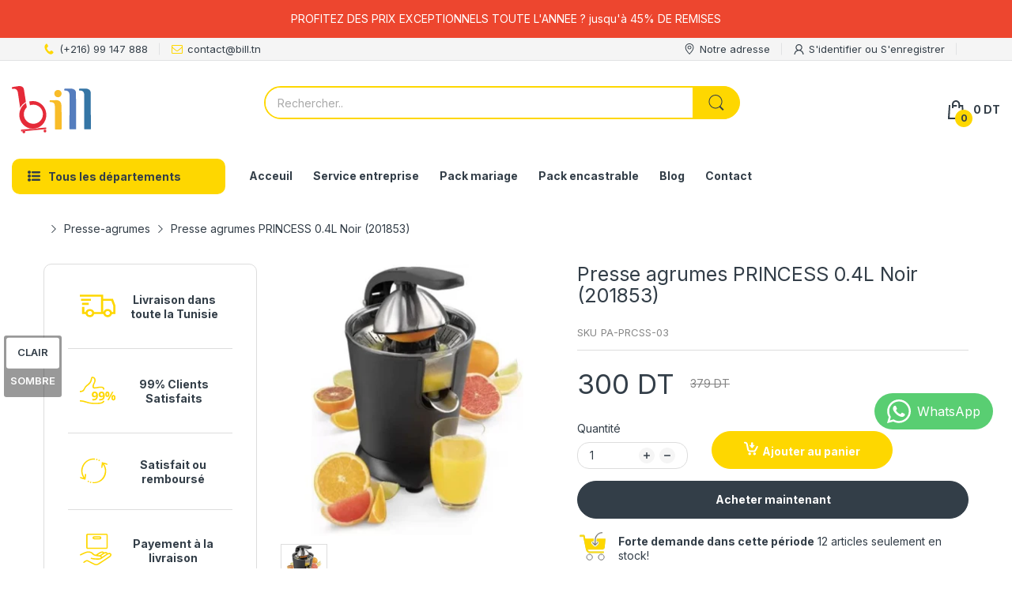

--- FILE ---
content_type: text/html; charset=utf-8
request_url: https://bill.tn/products/presse-agrumes-princess-0-4l-noir-201853
body_size: 81365
content:
<!doctype html>
<html lang="fr" class="no-js">
  <head>
    <meta name="facebook-domain-verification" content="ahq4qkihe3u2h4sc67ehn5jt1iz9jm" />
    


    <link rel="preconnect dns-prefetch" href="https://cdn.shopify.com">
    <link rel="preconnect dns-prefetch" href="https://fonts.googleapis.com" crossorigin>
    <link rel="preconnect dns-prefetch" href="https://fonts.gstatic.com" crossorigin><link rel="preconnect" href="https://fonts.shopifycdn.com" crossorigin><link rel="icon" type="image/png" href="//bill.tn/cdn/shop/files/10_a4e4de83-16ee-4eb2-b103-786f34f215df.png?crop=center&height=128&v=1682418573&width=128"><link rel="canonical" href="https://bill.tn/products/presse-agrumes-princess-0-4l-noir-201853">

    <meta charset="utf-8">
    <meta name="viewport" content="viewport-fit=cover, width=device-width,initial-scale=1, user-scalable=0"/>
    <meta name="google" content="notranslate">
    <meta name='HandheldFriendly' content='True'>
    <meta name='MobileOptimized' content='360'>
    <meta http-equiv="cleartype" content="on">
    <meta name="theme-color" content="#fed700">

    <title>
      Presse agrumes princess 0.4l noir (201853)
 &ndash; Bill</title>

    
      <meta name="description" content="Presse agrumes PRINCESS 0.4L  Noir (201853) - Puissance: 160 W - Nombre de vitesses: 1 - Anti-gouttes - Cône universelle - Corps en inox noir - Pièces compatibles au lave-vaisselle - Poignée intégrée - Démontage facile - Filtre à pulpe - Matière principale : Acier inoxydable - Couleur: Noir - Garantie : 2 ans">
    


<meta property="og:site_name" content="Bill">
<meta property="og:url" content="https://bill.tn/products/presse-agrumes-princess-0-4l-noir-201853">
<meta property="og:title" content="Presse agrumes princess 0.4l noir (201853)">
<meta property="og:type" content="product">
<meta property="og:description" content="Presse agrumes PRINCESS 0.4L  Noir (201853) - Puissance: 160 W - Nombre de vitesses: 1 - Anti-gouttes - Cône universelle - Corps en inox noir - Pièces compatibles au lave-vaisselle - Poignée intégrée - Démontage facile - Filtre à pulpe - Matière principale : Acier inoxydable - Couleur: Noir - Garantie : 2 ans"><meta property="og:image" content="http://bill.tn/cdn/shop/products/presse-agrumes-princess-0-4l-noir-201853-286.jpg?v=1681372338">
  <meta property="og:image:secure_url" content="https://bill.tn/cdn/shop/products/presse-agrumes-princess-0-4l-noir-201853-286.jpg?v=1681372338">
  <meta property="og:image:width" content="500">
  <meta property="og:image:height" content="500"><meta property="og:price:amount" content="300">
  <meta property="og:price:currency" content="TND"><meta name="twitter:card" content="summary_large_image">
<meta name="twitter:title" content="Presse agrumes princess 0.4l noir (201853)">
<meta name="twitter:description" content="Presse agrumes PRINCESS 0.4L  Noir (201853) - Puissance: 160 W - Nombre de vitesses: 1 - Anti-gouttes - Cône universelle - Corps en inox noir - Pièces compatibles au lave-vaisselle - Poignée intégrée - Démontage facile - Filtre à pulpe - Matière principale : Acier inoxydable - Couleur: Noir - Garantie : 2 ans"><script>document.documentElement.className = document.documentElement.className.replace('no-js', 'js');</script><script type="text/javascript">
	WebFontConfig = {
		google: {
			api: 'https://fonts.googleapis.com/css2',
			families: ["Inter:wght@100;200;300;400;500;600;700;800;900&display=swap"]
		}
	};
	/* Web Font Loader v1.6.28 - (c) Adobe Systems, Google. License: Apache 2.0 */(function(){function aa(a,b,c){return a.call.apply(a.bind,arguments)}function ba(a,b,c){if(!a)throw Error();if(2<arguments.length){var d=Array.prototype.slice.call(arguments,2);return function(){var c=Array.prototype.slice.call(arguments);Array.prototype.unshift.apply(c,d);return a.apply(b,c)}}return function(){return a.apply(b,arguments)}}function p(a,b,c){p=Function.prototype.bind&&-1!=Function.prototype.bind.toString().indexOf("native code")?aa:ba;return p.apply(null,arguments)}var q=Date.now||function(){return+new Date};function ca(a,b){this.a=a;this.o=b||a;this.c=this.o.document}var da=!!window.FontFace;function t(a,b,c,d){b=a.c.createElement(b);if(c)for(var e in c)c.hasOwnProperty(e)&&("style"==e?b.style.cssText=c[e]:b.setAttribute(e,c[e]));d&&b.appendChild(a.c.createTextNode(d));return b}function u(a,b,c){a=a.c.getElementsByTagName(b)[0];a||(a=document.documentElement);a.insertBefore(c,a.lastChild)}function v(a){a.parentNode&&a.parentNode.removeChild(a)}
	function w(a,b,c){b=b||[];c=c||[];for(var d=a.className.split(/\s+/),e=0;e<b.length;e+=1){for(var f=!1,g=0;g<d.length;g+=1)if(b[e]===d[g]){f=!0;break}f||d.push(b[e])}b=[];for(e=0;e<d.length;e+=1){f=!1;for(g=0;g<c.length;g+=1)if(d[e]===c[g]){f=!0;break}f||b.push(d[e])}a.className=b.join(" ").replace(/\s+/g," ").replace(/^\s+|\s+$/,"")}function y(a,b){for(var c=a.className.split(/\s+/),d=0,e=c.length;d<e;d++)if(c[d]==b)return!0;return!1}
	function ea(a){return a.o.location.hostname||a.a.location.hostname}function z(a,b,c){function d(){m&&e&&f&&(m(g),m=null)}b=t(a,"link",{rel:"stylesheet",href:b,media:"all"});var e=!1,f=!0,g=null,m=c||null;da?(b.onload=function(){e=!0;d()},b.onerror=function(){e=!0;g=Error("Stylesheet failed to load");d()}):setTimeout(function(){e=!0;d()},0);u(a,"head",b)}
	function A(a,b,c,d){var e=a.c.getElementsByTagName("head")[0];if(e){var f=t(a,"script",{src:b}),g=!1;f.onload=f.onreadystatechange=function(){g||this.readyState&&"loaded"!=this.readyState&&"complete"!=this.readyState||(g=!0,c&&c(null),f.onload=f.onreadystatechange=null,"HEAD"==f.parentNode.tagName&&e.removeChild(f))};e.appendChild(f);setTimeout(function(){g||(g=!0,c&&c(Error("Script load timeout")))},d||5E3);return f}return null};function B(){this.a=0;this.c=null}function C(a){a.a++;return function(){a.a--;D(a)}}function E(a,b){a.c=b;D(a)}function D(a){0==a.a&&a.c&&(a.c(),a.c=null)};function F(a){this.a=a||"-"}F.prototype.c=function(a){for(var b=[],c=0;c<arguments.length;c++)b.push(arguments[c].replace(/[\W_]+/g,"").toLowerCase());return b.join(this.a)};function G(a,b){this.c=a;this.f=4;this.a="n";var c=(b||"n4").match(/^([nio])([1-9])$/i);c&&(this.a=c[1],this.f=parseInt(c[2],10))}function fa(a){return H(a)+" "+(a.f+"00")+" 300px "+I(a.c)}function I(a){var b=[];a=a.split(/,\s*/);for(var c=0;c<a.length;c++){var d=a[c].replace(/['"]/g,"");-1!=d.indexOf(" ")||/^\d/.test(d)?b.push("'"+d+"'"):b.push(d)}return b.join(",")}function J(a){return a.a+a.f}function H(a){var b="normal";"o"===a.a?b="oblique":"i"===a.a&&(b="italic");return b}
	function ga(a){var b=4,c="n",d=null;a&&((d=a.match(/(normal|oblique|italic)/i))&&d[1]&&(c=d[1].substr(0,1).toLowerCase()),(d=a.match(/([1-9]00|normal|bold)/i))&&d[1]&&(/bold/i.test(d[1])?b=7:/[1-9]00/.test(d[1])&&(b=parseInt(d[1].substr(0,1),10))));return c+b};function ha(a,b){this.c=a;this.f=a.o.document.documentElement;this.h=b;this.a=new F("-");this.j=!1!==b.events;this.g=!1!==b.classes}function ia(a){a.g&&w(a.f,[a.a.c("wf","loading")]);K(a,"loading")}function L(a){if(a.g){var b=y(a.f,a.a.c("wf","active")),c=[],d=[a.a.c("wf","loading")];b||c.push(a.a.c("wf","inactive"));w(a.f,c,d)}K(a,"inactive")}function K(a,b,c){if(a.j&&a.h[b])if(c)a.h[b](c.c,J(c));else a.h[b]()};function ja(){this.c={}}function ka(a,b,c){var d=[],e;for(e in b)if(b.hasOwnProperty(e)){var f=a.c[e];f&&d.push(f(b[e],c))}return d};function M(a,b){this.c=a;this.f=b;this.a=t(this.c,"span",{"aria-hidden":"true"},this.f)}function N(a){u(a.c,"body",a.a)}function O(a){return"display:block;position:absolute;top:-9999px;left:-9999px;font-size:300px;width:auto;height:auto;line-height:normal;margin:0;padding:0;font-variant:normal;white-space:nowrap;font-family:"+I(a.c)+";"+("font-style:"+H(a)+";font-weight:"+(a.f+"00")+";")};function P(a,b,c,d,e,f){this.g=a;this.j=b;this.a=d;this.c=c;this.f=e||3E3;this.h=f||void 0}P.prototype.start=function(){var a=this.c.o.document,b=this,c=q(),d=new Promise(function(d,e){function f(){q()-c>=b.f?e():a.fonts.load(fa(b.a),b.h).then(function(a){1<=a.length?d():setTimeout(f,25)},function(){e()})}f()}),e=null,f=new Promise(function(a,d){e=setTimeout(d,b.f)});Promise.race([f,d]).then(function(){e&&(clearTimeout(e),e=null);b.g(b.a)},function(){b.j(b.a)})};function Q(a,b,c,d,e,f,g){this.v=a;this.B=b;this.c=c;this.a=d;this.s=g||"BESbswy";this.f={};this.w=e||3E3;this.u=f||null;this.m=this.j=this.h=this.g=null;this.g=new M(this.c,this.s);this.h=new M(this.c,this.s);this.j=new M(this.c,this.s);this.m=new M(this.c,this.s);a=new G(this.a.c+",serif",J(this.a));a=O(a);this.g.a.style.cssText=a;a=new G(this.a.c+",sans-serif",J(this.a));a=O(a);this.h.a.style.cssText=a;a=new G("serif",J(this.a));a=O(a);this.j.a.style.cssText=a;a=new G("sans-serif",J(this.a));a=
	O(a);this.m.a.style.cssText=a;N(this.g);N(this.h);N(this.j);N(this.m)}var R={D:"serif",C:"sans-serif"},S=null;function T(){if(null===S){var a=/AppleWebKit\/([0-9]+)(?:\.([0-9]+))/.exec(window.navigator.userAgent);S=!!a&&(536>parseInt(a[1],10)||536===parseInt(a[1],10)&&11>=parseInt(a[2],10))}return S}Q.prototype.start=function(){this.f.serif=this.j.a.offsetWidth;this.f["sans-serif"]=this.m.a.offsetWidth;this.A=q();U(this)};
	function la(a,b,c){for(var d in R)if(R.hasOwnProperty(d)&&b===a.f[R[d]]&&c===a.f[R[d]])return!0;return!1}function U(a){var b=a.g.a.offsetWidth,c=a.h.a.offsetWidth,d;(d=b===a.f.serif&&c===a.f["sans-serif"])||(d=T()&&la(a,b,c));d?q()-a.A>=a.w?T()&&la(a,b,c)&&(null===a.u||a.u.hasOwnProperty(a.a.c))?V(a,a.v):V(a,a.B):ma(a):V(a,a.v)}function ma(a){setTimeout(p(function(){U(this)},a),50)}function V(a,b){setTimeout(p(function(){v(this.g.a);v(this.h.a);v(this.j.a);v(this.m.a);b(this.a)},a),0)};function W(a,b,c){this.c=a;this.a=b;this.f=0;this.m=this.j=!1;this.s=c}var X=null;W.prototype.g=function(a){var b=this.a;b.g&&w(b.f,[b.a.c("wf",a.c,J(a).toString(),"active")],[b.a.c("wf",a.c,J(a).toString(),"loading"),b.a.c("wf",a.c,J(a).toString(),"inactive")]);K(b,"fontactive",a);this.m=!0;na(this)};
	W.prototype.h=function(a){var b=this.a;if(b.g){var c=y(b.f,b.a.c("wf",a.c,J(a).toString(),"active")),d=[],e=[b.a.c("wf",a.c,J(a).toString(),"loading")];c||d.push(b.a.c("wf",a.c,J(a).toString(),"inactive"));w(b.f,d,e)}K(b,"fontinactive",a);na(this)};function na(a){0==--a.f&&a.j&&(a.m?(a=a.a,a.g&&w(a.f,[a.a.c("wf","active")],[a.a.c("wf","loading"),a.a.c("wf","inactive")]),K(a,"active")):L(a.a))};function oa(a){this.j=a;this.a=new ja;this.h=0;this.f=this.g=!0}oa.prototype.load=function(a){this.c=new ca(this.j,a.context||this.j);this.g=!1!==a.events;this.f=!1!==a.classes;pa(this,new ha(this.c,a),a)};
	function qa(a,b,c,d,e){var f=0==--a.h;(a.f||a.g)&&setTimeout(function(){var a=e||null,m=d||null||{};if(0===c.length&&f)L(b.a);else{b.f+=c.length;f&&(b.j=f);var h,l=[];for(h=0;h<c.length;h++){var k=c[h],n=m[k.c],r=b.a,x=k;r.g&&w(r.f,[r.a.c("wf",x.c,J(x).toString(),"loading")]);K(r,"fontloading",x);r=null;if(null===X)if(window.FontFace){var x=/Gecko.*Firefox\/(\d+)/.exec(window.navigator.userAgent),xa=/OS X.*Version\/10\..*Safari/.exec(window.navigator.userAgent)&&/Apple/.exec(window.navigator.vendor);
		X=x?42<parseInt(x[1],10):xa?!1:!0}else X=!1;X?r=new P(p(b.g,b),p(b.h,b),b.c,k,b.s,n):r=new Q(p(b.g,b),p(b.h,b),b.c,k,b.s,a,n);l.push(r)}for(h=0;h<l.length;h++)l[h].start()}},0)}function pa(a,b,c){var d=[],e=c.timeout;ia(b);var d=ka(a.a,c,a.c),f=new W(a.c,b,e);a.h=d.length;b=0;for(c=d.length;b<c;b++)d[b].load(function(b,d,c){qa(a,f,b,d,c)})};function ra(a,b){this.c=a;this.a=b}
	ra.prototype.load=function(a){function b(){if(f["__mti_fntLst"+d]){var c=f["__mti_fntLst"+d](),e=[],h;if(c)for(var l=0;l<c.length;l++){var k=c[l].fontfamily;void 0!=c[l].fontStyle&&void 0!=c[l].fontWeight?(h=c[l].fontStyle+c[l].fontWeight,e.push(new G(k,h))):e.push(new G(k))}a(e)}else setTimeout(function(){b()},50)}var c=this,d=c.a.projectId,e=c.a.version;if(d){var f=c.c.o;A(this.c,(c.a.api||"https://fast.fonts.net/jsapi")+"/"+d+".js"+(e?"?v="+e:""),function(e){e?a([]):(f["__MonotypeConfiguration__"+
		d]=function(){return c.a},b())}).id="__MonotypeAPIScript__"+d}else a([])};function sa(a,b){this.c=a;this.a=b}sa.prototype.load=function(a){var b,c,d=this.a.urls||[],e=this.a.families||[],f=this.a.testStrings||{},g=new B;b=0;for(c=d.length;b<c;b++)z(this.c,d[b],C(g));var m=[];b=0;for(c=e.length;b<c;b++)if(d=e[b].split(":"),d[1])for(var h=d[1].split(","),l=0;l<h.length;l+=1)m.push(new G(d[0],h[l]));else m.push(new G(d[0]));E(g,function(){a(m,f)})};function ta(a,b){a?this.c=a:this.c=ua;this.a=[];this.f=[];this.g=b||""}var ua="https://fonts.googleapis.com/css";function va(a,b){for(var c=b.length,d=0;d<c;d++){var e=b[d].split(":");3==e.length&&a.f.push(e.pop());var f="";2==e.length&&""!=e[1]&&(f=":");a.a.push(e.join(f))}}
	function wa(a){if(0==a.a.length)throw Error("No fonts to load!");if(-1!=a.c.indexOf("kit="))return a.c;for(var b=a.a.length,c=[],d=0;d<b;d++)c.push(a.a[d].replace(/ /g,"+"));b=a.c+"?family="+c.join("%7C");0<a.f.length&&(b+="&subset="+a.f.join(","));0<a.g.length&&(b+="&text="+encodeURIComponent(a.g));return b};function ya(a){this.f=a;this.a=[];this.c={}}
	var za={latin:"BESbswy","latin-ext":"\u00e7\u00f6\u00fc\u011f\u015f",cyrillic:"\u0439\u044f\u0416",greek:"\u03b1\u03b2\u03a3",khmer:"\u1780\u1781\u1782",Hanuman:"\u1780\u1781\u1782"},Aa={thin:"1",extralight:"2","extra-light":"2",ultralight:"2","ultra-light":"2",light:"3",regular:"4",book:"4",medium:"5","semi-bold":"6",semibold:"6","demi-bold":"6",demibold:"6",bold:"7","extra-bold":"8",extrabold:"8","ultra-bold":"8",ultrabold:"8",black:"9",heavy:"9",l:"3",r:"4",b:"7"},Ba={i:"i",italic:"i",n:"n",normal:"n"},
	Ca=/^(thin|(?:(?:extra|ultra)-?)?light|regular|book|medium|(?:(?:semi|demi|extra|ultra)-?)?bold|black|heavy|l|r|b|[1-9]00)?(n|i|normal|italic)?$/;
	function Da(a){for(var b=a.f.length,c=0;c<b;c++){var d=a.f[c].split(":"),e=d[0].replace(/\+/g," "),f=["n4"];if(2<=d.length){var g;var m=d[1];g=[];if(m)for(var m=m.split(","),h=m.length,l=0;l<h;l++){var k;k=m[l];if(k.match(/^[\w-]+$/)){var n=Ca.exec(k.toLowerCase());if(null==n)k="";else{k=n[2];k=null==k||""==k?"n":Ba[k];n=n[1];if(null==n||""==n)n="4";else var r=Aa[n],n=r?r:isNaN(n)?"4":n.substr(0,1);k=[k,n].join("")}}else k="";k&&g.push(k)}0<g.length&&(f=g);3==d.length&&(d=d[2],g=[],d=d?d.split(","):
		g,0<d.length&&(d=za[d[0]])&&(a.c[e]=d))}a.c[e]||(d=za[e])&&(a.c[e]=d);for(d=0;d<f.length;d+=1)a.a.push(new G(e,f[d]))}};function Ea(a,b){this.c=a;this.a=b}var Fa={Arimo:!0,Cousine:!0,Tinos:!0};Ea.prototype.load=function(a){var b=new B,c=this.c,d=new ta(this.a.api,this.a.text),e=this.a.families;va(d,e);var f=new ya(e);Da(f);z(c,wa(d),C(b));E(b,function(){a(f.a,f.c,Fa)})};function Ga(a,b){this.c=a;this.a=b}Ga.prototype.load=function(a){var b=this.a.id,c=this.c.o;b?A(this.c,(this.a.api||"https://use.typekit.net")+"/"+b+".js",function(b){if(b)a([]);else if(c.Typekit&&c.Typekit.config&&c.Typekit.config.fn){b=c.Typekit.config.fn;for(var e=[],f=0;f<b.length;f+=2)for(var g=b[f],m=b[f+1],h=0;h<m.length;h++)e.push(new G(g,m[h]));try{c.Typekit.load({events:!1,classes:!1,async:!0})}catch(l){}a(e)}},2E3):a([])};function Ha(a,b){this.c=a;this.f=b;this.a=[]}Ha.prototype.load=function(a){var b=this.f.id,c=this.c.o,d=this;b?(c.__webfontfontdeckmodule__||(c.__webfontfontdeckmodule__={}),c.__webfontfontdeckmodule__[b]=function(b,c){for(var g=0,m=c.fonts.length;g<m;++g){var h=c.fonts[g];d.a.push(new G(h.name,ga("font-weight:"+h.weight+";font-style:"+h.style)))}a(d.a)},A(this.c,(this.f.api||"https://f.fontdeck.com/s/css/js/")+ea(this.c)+"/"+b+".js",function(b){b&&a([])})):a([])};var Y=new oa(window);Y.a.c.custom=function(a,b){return new sa(b,a)};Y.a.c.fontdeck=function(a,b){return new Ha(b,a)};Y.a.c.monotype=function(a,b){return new ra(b,a)};Y.a.c.typekit=function(a,b){return new Ga(b,a)};Y.a.c.google=function(a,b){return new Ea(b,a)};var Z={load:p(Y.load,Y)};"function"===typeof define&&define.amd?define(function(){return Z}):"undefined"!==typeof module&&module.exports?module.exports=Z:(window.WebFont=Z,window.WebFontConfig&&Y.load(window.WebFontConfig));}());
</script><style data-shopify>:root{ --heading-font:'Inter','Helvetica Neue', Helvetica, Arial, sans-serif;
	--body-font:'Inter','Helvetica Neue', Helvetica, Arial, sans-serif; };</style><style>
  content-visibility: auto
</style>
<link rel="preload" href="//bill.tn/cdn/shop/t/8/assets/themes.css?v=11759338181423206111673968620" as="style">

<link rel="stylesheet" href="//bill.tn/cdn/shop/t/8/assets/themes.css?v=11759338181423206111673968620" media="all">


<link rel="stylesheet" href="//bill.tn/cdn/shop/t/8/assets/product.css?v=142860135233462490071673968615" media="print" onload="this.media='all'"><link rel="stylesheet" href="//bill.tn/cdn/shop/t/8/assets/cart.css?v=118979234175959701931673968613" media="print" onload="this.media='all'">
<link rel="stylesheet" href="//bill.tn/cdn/shop/t/8/assets/popup-style.css?v=131265501752141027531673968615" media="print" onload="this.media='all'">
<style id="test">
  :root {
    --font-body-weight: 400;
    --heading-size-h1:  36px;
    --heading-size-h2:  30px;
    --heading-size-h3:  22px;
    --heading-size-h4:  20px;
    --heading-size-h5:  18px;
    --heading-size-h6:  16px;
    --heading-1-weight: 600;
    --heading-2-weight: 600;
    --heading-3-weight: 600;
    --heading-4-weight: 600;
    --heading-5-weight: 600;
    --heading-6-weight: 600;
    
    --topbar-bg-color:             #f5f5f5;
    --topbar-text-color:           #333e48;
    --topbar-text-color-rgba:      51, 62, 72;
    --header-bg-color:             #ffffff;
    --text-header-color:           #333e48;
    --text-header-color-rgba:      51, 62, 72;
    --header-text-color-hover:     #fed700;
    --bg-number-icon:              #FED700;
    --text-number-icon:            #333e48;
    
    --header-bg-mobile-color:      #fed700;  
    --header-mobile-text-color:    #333e48;
    --bg-color-mobile-number-icon: #333e48;
    --color-mobile-number-icon:    #ffffff;
  
    --nav-font-size:               14px;
    --nav-sub-font-size:           14px;
    --nav-link-color:              #333e48; 
    --nav-link-hover-color:        #333e48;
    --nav-dropdown-background:     #ffffff; 
    --nav-dropdown-link-color:     #334141; 
    --nav-dropdown-link-hover-color: #fed700;
    --nav-bg-nav-link-hover:        #e7c300;
      
    --menu-label-color-1:          #ffffff;
    --menu-label-bg-1:             #4cd964;
    --menu-label-color-2:          #ffffff;
    --menu-label-bg-2:             #007aff;
  	--menu-label-color-3:          #ffffff;
    --menu-label-bg-3:             #ff3b30;
  
    --main-color:                  #fed700;
    --main-color-rgba:             254, 215, 0;  
    --body-font-size:              14px;
    --body-border-color:           #dddddd;
    --body-bg-color:               #ffffff;
    --second-bg-color:             #f5f5f5;
    --body-color:                  #333e48;
    --body-color-rgba:             51, 62, 72;
    --body-link:                   #333e48;
    --body-link-hover:             #fed700;
    --body-color-2:                #878787;
    
    --section-heading-margin:      0 0 15px 0;
    --section-heading-cl:          #333e48;
    --section-heading-fs:          22px;
    --section-heading-fw:          400;

    --sale-lb-cl:                  #343f49;
    --sale-lb-bgcl:                #fed700;
    --hot-lb-cl:                   #ffffff;
    --hot-lb-bgcl:                 #F00000;
    --new-lb-cl:                   #ffffff;
    --new-lb-bgcl:                 #12A05C;


    --btn1-fs:                     14px;	
    --btn1-fw:                     700;
    --btn1-cl:                     #333e48;
    --btn1-bg-cl:                  #fed700;
    --btn1-hover-cl:               #ffffff;
    --btn1-hover-bg-cl:            #333e48;
    --btn1-border-width:           1px;
    --btn1-border-cl:              #fed700;
    --btn1-hover-border-cl:        #333e48;

    --btn2-fs:                     14px;
    --btn2-fw:                     700;
    --btn2-cl:                     #333e48;
    --btn2-bg-cl:                  #e6e6e6;
    --btn2-hover-cl:               #333e48;
    --btn2-hover-bg-cl:            #fed700;
    --btn2-border-width:           1px;
    --btn2-border-cl:              #e6e6e6;
    --btn2-hover-border-cl:        #fed700;

    --price-color:                 #343f49;
    --price-compare-color:         #848484;
    --price-sale-color:            #dc3545;
    --rating-star-color:           #fed700;
    --rating-star-empty-color:     #848484;

    --footer-bg:                   ;
    --footer-text-cl:              ;
  
    --product-bg-color:            #ffffff;
    --product-card-title-cl:       #0062bd;
    --product-card-title-fs:       14px;
    --product-card-vendor-fs:      12px;
    --product-card-price-fs:       20px;
    --product-card-price-sale-fs:  20px;
    --product-card-price-compare-fs: 12px;

    --breadcrumb-bg-color:         #ffffff;
    --breadcrumb-color-1:          #333e48;
    --breadcrumb-color-2:          #333e48;

    --newsletter-popup-background:      #ffffff;
    --newsletter-popup-heading-color:   #333e48;
    --newsletter-popup-subtext-color:   #878787;
    --newsletter-popup-subtext-2-color: #333e48;
    
    --button-cart-bg:   #e6e6e6;
  	--button-cart-hover-bg: #fed700;
    --button-cart-cl:   #ffffff;
    --button-cart-hover-cl:   #ffffff;
    --bg-deal-section:  #e6e6e6;
    --text-deal-text:   #383838;
  
    --bg-dark: #181818;
    --color-dark: #d9d9d9;
    --border-dark: #2f3336;
    --button-cart-bg-dark:  #495057;
  	--button-cart-hover-bg-dark: #fed700;
    --button-cart-cl-dark:  #d9d9d9;
    --button-cart-hover-cl-dark:  #181818;
  
    --font-bold:        700;
    --gutter-xlg:       40px;
    --gutter-lg:        30px;
    --gutter-md:        25px;
    --gutter-sm:        20px;
    --gutter-xs:        15px;
    --gutter-xxs:       10px;
  }
</style>
<style data-shopify>.slider-container:not(.slider-initialized) .slider-item {display: inline-block;vertical-align: top;white-space: normal;}.visibility-hidden {visibility: hidden;}.position-relative {position: relative !important;}.position-unset {position: unset !important;}.cursor-pointer{cursor: pointer}.m-auto{margin: auto;}.m-0{margin: 0;}.collapse{height: 0px;transition: height 0.2s;overflow: hidden;}.overflow-hidden{overflow: hidden;}html.no-js .no-js-hidden{display: none !important;}.object-fit-cover img{object-fit: cover;}html.no-js .image__style{background-repeat: no-repeat;background-position: center center;background-size: cover;}html.js .image__style{background-image: unset !important;}.widget-social-icons a{background-color: ;border-radius: px;border-color: rgba(0,0,0,0);}.product-status .in-stock,.product-status .out-stock{display: none;}.product-status[data-status='1'] .in-stock{display: block;}.product-status[data-status='0'] .out-stock{display: block;}.custom-color[data-custom-color="white"],.custom-color[data-custom-color="white"] a{background: #fff !important;}.custom-color[data-custom-color="black"],.custom-color[data-custom-color="black"] a{background: #000 !important;}.product-card .product-card_name a{font-size:14;}.product-card .product-card_vendor a{font-size:12;}
</style><script type="application/javascript">
  EventTarget.prototype.addEvent = EventTarget.prototype.addEventListener;
  EventTarget.prototype.removeEvent = EventTarget.prototype.removeEventListener;

  window.theme = Object.assign( window.theme || {}, {product: {"id":6955905155119,"title":"Presse agrumes PRINCESS 0.4L  Noir (201853)","handle":"presse-agrumes-princess-0-4l-noir-201853","description":"\u003ch2\u003e\u003cstrong\u003ePresse agrumes PRINCESS 0.4L  Noir (201853)\u003c\/strong\u003e\u003c\/h2\u003e\n\u003cp\u003e- Puissance: 160 W\u003c\/p\u003e\n\u003cp\u003e- Nombre de vitesses: 1\u003c\/p\u003e\n\u003cp\u003e- Anti-gouttes\u003c\/p\u003e\n\u003cp\u003e- Cône universelle\u003c\/p\u003e\n\u003cp\u003e- Corps en inox noir\u003c\/p\u003e\n\u003cp\u003e- Pièces compatibles au lave-vaisselle\u003c\/p\u003e\n\u003cp\u003e- Poignée intégrée\u003c\/p\u003e\n\u003cp\u003e- Démontage facile\u003c\/p\u003e\n\u003cp\u003e- Filtre à pulpe\u003c\/p\u003e\n\u003cp\u003e- Matière principale : Acier inoxydable\u003c\/p\u003e\n\u003cp\u003e- Couleur: Noir\u003c\/p\u003e\n\u003cp\u003e- Garantie : 2 ans\u003c\/p\u003e","published_at":"2022-04-02T13:39:49+02:00","created_at":"2022-04-02T13:39:49+02:00","vendor":"Princess","type":"","tags":["Noir"],"price":30000,"price_min":30000,"price_max":30000,"available":true,"price_varies":false,"compare_at_price":37900,"compare_at_price_min":37900,"compare_at_price_max":37900,"compare_at_price_varies":false,"variants":[{"id":40739599155247,"title":"Default Title","option1":"Default Title","option2":null,"option3":null,"sku":"PA-PRCSS-03","requires_shipping":true,"taxable":true,"featured_image":null,"available":true,"name":"Presse agrumes PRINCESS 0.4L  Noir (201853)","public_title":null,"options":["Default Title"],"price":30000,"weight":3000,"compare_at_price":37900,"inventory_management":"shopify","barcode":"","requires_selling_plan":false,"selling_plan_allocations":[]}],"images":["\/\/bill.tn\/cdn\/shop\/products\/presse-agrumes-princess-0-4l-noir-201853-286.jpg?v=1681372338"],"featured_image":"\/\/bill.tn\/cdn\/shop\/products\/presse-agrumes-princess-0-4l-noir-201853-286.jpg?v=1681372338","options":["Title"],"media":[{"alt":"Presse agrumes PRINCESS 0.4 Litres\/ Noir (201853)","id":33784241586481,"position":1,"preview_image":{"aspect_ratio":1.0,"height":500,"width":500,"src":"\/\/bill.tn\/cdn\/shop\/products\/presse-agrumes-princess-0-4l-noir-201853-286.jpg?v=1681372338"},"aspect_ratio":1.0,"height":500,"media_type":"image","src":"\/\/bill.tn\/cdn\/shop\/products\/presse-agrumes-princess-0-4l-noir-201853-286.jpg?v=1681372338","width":500}],"requires_selling_plan":false,"selling_plan_groups":[],"content":"\u003ch2\u003e\u003cstrong\u003ePresse agrumes PRINCESS 0.4L  Noir (201853)\u003c\/strong\u003e\u003c\/h2\u003e\n\u003cp\u003e- Puissance: 160 W\u003c\/p\u003e\n\u003cp\u003e- Nombre de vitesses: 1\u003c\/p\u003e\n\u003cp\u003e- Anti-gouttes\u003c\/p\u003e\n\u003cp\u003e- Cône universelle\u003c\/p\u003e\n\u003cp\u003e- Corps en inox noir\u003c\/p\u003e\n\u003cp\u003e- Pièces compatibles au lave-vaisselle\u003c\/p\u003e\n\u003cp\u003e- Poignée intégrée\u003c\/p\u003e\n\u003cp\u003e- Démontage facile\u003c\/p\u003e\n\u003cp\u003e- Filtre à pulpe\u003c\/p\u003e\n\u003cp\u003e- Matière principale : Acier inoxydable\u003c\/p\u003e\n\u003cp\u003e- Couleur: Noir\u003c\/p\u003e\n\u003cp\u003e- Garantie : 2 ans\u003c\/p\u003e"},routes: {
      rootUrl: "/",
      searchUrl: "/search",
      collectionAllUrl: "/collections/all",
      collectionsUrl: "/collections",
      cartAdd: "/cart/add.js",
      cartGet: "/cart.js",
      cartChange: "/cart/change.js",
      cartUpdate: "/cart/update.js",
      cartClear: "/cart/clear.js"
    },
    settings: {
      shop: {
        reviewApp: "",
        enableAgeVerifiCation: false
      },
      header: {
        sticky: true,
        style: 1,
        enableMainMegaMenu: null,
      },
      cart: {
        type: "dropdown",
      },
      search: {
        limit: 5,
        type: "product",
        urlParams: "&resources[type]=product&resources[limit]=5&resources[options][unavailable_products]=hide"
      },
    },
    template: "product",
    strings: {
      item: "Translation missing: fr.general.text.item",
      items: "Translation missing: fr.general.text.items",
      tags: "",
      page: "Page {{ page }}",
      shopName: "Bill",
      cartNumber: "Translation missing: fr.popup.cart_notify.number_in_cart",
      cartNumbers: "Translation missing: fr.popup.cart_notify.numbers_in_cart",
      dateComingStock: "De retour en stock",
      header: {
        dropdownCart: {
          removing: "Suppression"
        }
      },
      shipping: {
        oneRate: "",
        manyRates: "",
        notFoundRate: ""
      },
      product: {
        itemsLowStock: "Seulement {{quantity}} articles en stock",
        itemLowStock: "Seulement {{quantity}} article en stock",
        itemsStock: "{{quantity}} articles en stock",
        itemStock: "{{quantity}} article en stock",
        skuNA: "N/A",
        addToCart: "Ajouter au panier",
        unavailable: "Indisponible",
        soldOut: "Épuisé",
        preorder: "pré commandez maintenant"
      },
      address: {
        addTitle: "Ajouter une nouvelle adresse",
        editTitle: "Modifier l&#39;adresse",
        update: "Mettre à jour votre adresse",
        add: "Ajouter votre adresse "
      },
      ymmSearch: {
        buttonLabel: "Translation missing: fr.ymm-search.button.label"
      }
    },
    currency: {
      current: "TND",
      pattern: "money_format",
      symbol: "د.ت",
      format: "{{ amount_no_decimals }} DT",
    },
    search: {
      "config" : {
        "resources[type]": "product",
        "resources[limit]": "5",
        "resources[options][unavailable_products]": "hide"
      },
      strings : {
        product: "Translation missing: fr.general.search.product",
        article: "Translation missing: fr.general.search.article",
        collection: "Translation missing: fr.general.search.collection",
        page: "Translation missing: fr.general.search.page",
      }
    },
    assets: {
      search: "//bill.tn/cdn/shop/t/8/assets/search.js?v=148677102470049102571673968615",
      defaultImage: "//bill.tn/cdn/shop/t/8/assets/default-image.jpg?v=100052461707956158521673968614",
      popupQuickView: "//bill.tn/cdn/shop/t/8/assets/quick-view-popup.js?v=877125679434874491673968615",
      storeLocationPopup: "//bill.tn/cdn/shop/t/8/assets/store-location-popup.js?v=145343820945474456121673968619",
      mapboxJs: "//bill.tn/cdn/shop/t/8/assets/mapbox-gl.js?v=59510910642091715811673968614",
      mapboxCss: "//bill.tn/cdn/shop/t/8/assets/mapbox-gl.css?v=49370751376789533381673968614"
    },
    customElementsList: [],
    sectionRegister: [],
  });Object.assign(window.theme.product.variants[0], {inventory_quantity : 99
      });let jsResources = [
      "//bill.tn/cdn/shop/t/8/assets/lazysizes.min.js?v=19944551759608041491673968614","//bill.tn/cdn/shop/t/8/assets/tiny-slider.min.js?v=83794718933834253901673968620","//bill.tn/cdn/shop/t/8/assets/common.js?v=12804014213768402041673968614","//bill.tn/cdn/shop/t/8/assets/product-page.js?v=155423903155155734321683189605",];

  jsPreload();

  document.addEvent('DOMContentLoaded', jsLoad, {once: true});

  window.addEvent('load', () => {
    [
      "//bill.tn/cdn/shop/t/8/assets/search.js?v=148677102470049102571673968615",
      "//bill.tn/cdn/shop/t/8/assets/quick-view-popup.js?v=877125679434874491673968615",
    ].forEach( url => {
      let link = document.createElement("link");
      link.as = "script";
      link.href = url;
      link.rel = "preload";
      document.head.append(link);
    });
  })

  function jsPreload(){
    jsResources.forEach( resource =>{
      let link = document.createElement('link');
      link.href = resource;
      link.rel = 'preload';
      link.as = 'script';
      document.head.append(link);
    })
  }

  async function jsLoad(){
    for (const resource of jsResources) {
      await new Promise((reslove, rejcet) => {
        let script = document.createElement("script");
        script.src = resource;
        script.onload = () => {reslove(1);};
        document.body.append(script);
      })
    }
  }
</script>




<link
  rel="preload"
  as="image"
  href="//bill.tn/cdn/shop/products/presse-agrumes-princess-0-4l-noir-201853-286.jpg?v=1681372338&width=500"
  media="all"
  imagesrcset="//bill.tn/cdn/shop/products/presse-agrumes-princess-0-4l-noir-201853-286.jpg?v=1681372338&width=100 100w,//bill.tn/cdn/shop/products/presse-agrumes-princess-0-4l-noir-201853-286.jpg?v=1681372338&width=180 180w,//bill.tn/cdn/shop/products/presse-agrumes-princess-0-4l-noir-201853-286.jpg?v=1681372338&width=360 360w,"><script>window.performance && window.performance.mark && window.performance.mark('shopify.content_for_header.start');</script><meta name="google-site-verification" content="YX1mJpovs2jx6HYSZKOfpsKVcGawCWusfn8q5GSv7pY">
<meta name="facebook-domain-verification" content="cm2bt334y7skp7255vqqonf4owwc2h">
<meta id="shopify-digital-wallet" name="shopify-digital-wallet" content="/7398064175/digital_wallets/dialog">
<link rel="alternate" type="application/json+oembed" href="https://bill.tn/products/presse-agrumes-princess-0-4l-noir-201853.oembed">
<script async="async" src="/checkouts/internal/preloads.js?locale=fr-TN"></script>
<script id="shopify-features" type="application/json">{"accessToken":"1e17932ed98a41074e00c81d59a4f941","betas":["rich-media-storefront-analytics"],"domain":"bill.tn","predictiveSearch":true,"shopId":7398064175,"locale":"fr"}</script>
<script>var Shopify = Shopify || {};
Shopify.shop = "modefam.myshopify.com";
Shopify.locale = "fr";
Shopify.currency = {"active":"TND","rate":"1.0"};
Shopify.country = "TN";
Shopify.theme = {"name":"Electro 6 Home 1","id":142117077297,"schema_name":"Electro Theme","schema_version":"10.1.0","theme_store_id":null,"role":"main"};
Shopify.theme.handle = "null";
Shopify.theme.style = {"id":null,"handle":null};
Shopify.cdnHost = "bill.tn/cdn";
Shopify.routes = Shopify.routes || {};
Shopify.routes.root = "/";</script>
<script type="module">!function(o){(o.Shopify=o.Shopify||{}).modules=!0}(window);</script>
<script>!function(o){function n(){var o=[];function n(){o.push(Array.prototype.slice.apply(arguments))}return n.q=o,n}var t=o.Shopify=o.Shopify||{};t.loadFeatures=n(),t.autoloadFeatures=n()}(window);</script>
<script id="shop-js-analytics" type="application/json">{"pageType":"product"}</script>
<script defer="defer" async type="module" src="//bill.tn/cdn/shopifycloud/shop-js/modules/v2/client.init-shop-cart-sync_BcDpqI9l.fr.esm.js"></script>
<script defer="defer" async type="module" src="//bill.tn/cdn/shopifycloud/shop-js/modules/v2/chunk.common_a1Rf5Dlz.esm.js"></script>
<script defer="defer" async type="module" src="//bill.tn/cdn/shopifycloud/shop-js/modules/v2/chunk.modal_Djra7sW9.esm.js"></script>
<script type="module">
  await import("//bill.tn/cdn/shopifycloud/shop-js/modules/v2/client.init-shop-cart-sync_BcDpqI9l.fr.esm.js");
await import("//bill.tn/cdn/shopifycloud/shop-js/modules/v2/chunk.common_a1Rf5Dlz.esm.js");
await import("//bill.tn/cdn/shopifycloud/shop-js/modules/v2/chunk.modal_Djra7sW9.esm.js");

  window.Shopify.SignInWithShop?.initShopCartSync?.({"fedCMEnabled":true,"windoidEnabled":true});

</script>
<script>(function() {
  var isLoaded = false;
  function asyncLoad() {
    if (isLoaded) return;
    isLoaded = true;
    var urls = ["\/\/cdn.trustedsite.com\/js\/partner-shopify.js?shop=modefam.myshopify.com"];
    for (var i = 0; i < urls.length; i++) {
      var s = document.createElement('script');
      s.type = 'text/javascript';
      s.async = true;
      s.src = urls[i];
      var x = document.getElementsByTagName('script')[0];
      x.parentNode.insertBefore(s, x);
    }
  };
  if(window.attachEvent) {
    window.attachEvent('onload', asyncLoad);
  } else {
    window.addEventListener('load', asyncLoad, false);
  }
})();</script>
<script id="__st">var __st={"a":7398064175,"offset":3600,"reqid":"a61042c0-ace2-466d-8f41-44e7509e0c77-1769205400","pageurl":"bill.tn\/products\/presse-agrumes-princess-0-4l-noir-201853","u":"73d93ddda0e9","p":"product","rtyp":"product","rid":6955905155119};</script>
<script>window.ShopifyPaypalV4VisibilityTracking = true;</script>
<script id="captcha-bootstrap">!function(){'use strict';const t='contact',e='account',n='new_comment',o=[[t,t],['blogs',n],['comments',n],[t,'customer']],c=[[e,'customer_login'],[e,'guest_login'],[e,'recover_customer_password'],[e,'create_customer']],r=t=>t.map((([t,e])=>`form[action*='/${t}']:not([data-nocaptcha='true']) input[name='form_type'][value='${e}']`)).join(','),a=t=>()=>t?[...document.querySelectorAll(t)].map((t=>t.form)):[];function s(){const t=[...o],e=r(t);return a(e)}const i='password',u='form_key',d=['recaptcha-v3-token','g-recaptcha-response','h-captcha-response',i],f=()=>{try{return window.sessionStorage}catch{return}},m='__shopify_v',_=t=>t.elements[u];function p(t,e,n=!1){try{const o=window.sessionStorage,c=JSON.parse(o.getItem(e)),{data:r}=function(t){const{data:e,action:n}=t;return t[m]||n?{data:e,action:n}:{data:t,action:n}}(c);for(const[e,n]of Object.entries(r))t.elements[e]&&(t.elements[e].value=n);n&&o.removeItem(e)}catch(o){console.error('form repopulation failed',{error:o})}}const l='form_type',E='cptcha';function T(t){t.dataset[E]=!0}const w=window,h=w.document,L='Shopify',v='ce_forms',y='captcha';let A=!1;((t,e)=>{const n=(g='f06e6c50-85a8-45c8-87d0-21a2b65856fe',I='https://cdn.shopify.com/shopifycloud/storefront-forms-hcaptcha/ce_storefront_forms_captcha_hcaptcha.v1.5.2.iife.js',D={infoText:'Protégé par hCaptcha',privacyText:'Confidentialité',termsText:'Conditions'},(t,e,n)=>{const o=w[L][v],c=o.bindForm;if(c)return c(t,g,e,D).then(n);var r;o.q.push([[t,g,e,D],n]),r=I,A||(h.body.append(Object.assign(h.createElement('script'),{id:'captcha-provider',async:!0,src:r})),A=!0)});var g,I,D;w[L]=w[L]||{},w[L][v]=w[L][v]||{},w[L][v].q=[],w[L][y]=w[L][y]||{},w[L][y].protect=function(t,e){n(t,void 0,e),T(t)},Object.freeze(w[L][y]),function(t,e,n,w,h,L){const[v,y,A,g]=function(t,e,n){const i=e?o:[],u=t?c:[],d=[...i,...u],f=r(d),m=r(i),_=r(d.filter((([t,e])=>n.includes(e))));return[a(f),a(m),a(_),s()]}(w,h,L),I=t=>{const e=t.target;return e instanceof HTMLFormElement?e:e&&e.form},D=t=>v().includes(t);t.addEventListener('submit',(t=>{const e=I(t);if(!e)return;const n=D(e)&&!e.dataset.hcaptchaBound&&!e.dataset.recaptchaBound,o=_(e),c=g().includes(e)&&(!o||!o.value);(n||c)&&t.preventDefault(),c&&!n&&(function(t){try{if(!f())return;!function(t){const e=f();if(!e)return;const n=_(t);if(!n)return;const o=n.value;o&&e.removeItem(o)}(t);const e=Array.from(Array(32),(()=>Math.random().toString(36)[2])).join('');!function(t,e){_(t)||t.append(Object.assign(document.createElement('input'),{type:'hidden',name:u})),t.elements[u].value=e}(t,e),function(t,e){const n=f();if(!n)return;const o=[...t.querySelectorAll(`input[type='${i}']`)].map((({name:t})=>t)),c=[...d,...o],r={};for(const[a,s]of new FormData(t).entries())c.includes(a)||(r[a]=s);n.setItem(e,JSON.stringify({[m]:1,action:t.action,data:r}))}(t,e)}catch(e){console.error('failed to persist form',e)}}(e),e.submit())}));const S=(t,e)=>{t&&!t.dataset[E]&&(n(t,e.some((e=>e===t))),T(t))};for(const o of['focusin','change'])t.addEventListener(o,(t=>{const e=I(t);D(e)&&S(e,y())}));const B=e.get('form_key'),M=e.get(l),P=B&&M;t.addEventListener('DOMContentLoaded',(()=>{const t=y();if(P)for(const e of t)e.elements[l].value===M&&p(e,B);[...new Set([...A(),...v().filter((t=>'true'===t.dataset.shopifyCaptcha))])].forEach((e=>S(e,t)))}))}(h,new URLSearchParams(w.location.search),n,t,e,['guest_login'])})(!0,!0)}();</script>
<script integrity="sha256-4kQ18oKyAcykRKYeNunJcIwy7WH5gtpwJnB7kiuLZ1E=" data-source-attribution="shopify.loadfeatures" defer="defer" src="//bill.tn/cdn/shopifycloud/storefront/assets/storefront/load_feature-a0a9edcb.js" crossorigin="anonymous"></script>
<script data-source-attribution="shopify.dynamic_checkout.dynamic.init">var Shopify=Shopify||{};Shopify.PaymentButton=Shopify.PaymentButton||{isStorefrontPortableWallets:!0,init:function(){window.Shopify.PaymentButton.init=function(){};var t=document.createElement("script");t.src="https://bill.tn/cdn/shopifycloud/portable-wallets/latest/portable-wallets.fr.js",t.type="module",document.head.appendChild(t)}};
</script>
<script data-source-attribution="shopify.dynamic_checkout.buyer_consent">
  function portableWalletsHideBuyerConsent(e){var t=document.getElementById("shopify-buyer-consent"),n=document.getElementById("shopify-subscription-policy-button");t&&n&&(t.classList.add("hidden"),t.setAttribute("aria-hidden","true"),n.removeEventListener("click",e))}function portableWalletsShowBuyerConsent(e){var t=document.getElementById("shopify-buyer-consent"),n=document.getElementById("shopify-subscription-policy-button");t&&n&&(t.classList.remove("hidden"),t.removeAttribute("aria-hidden"),n.addEventListener("click",e))}window.Shopify?.PaymentButton&&(window.Shopify.PaymentButton.hideBuyerConsent=portableWalletsHideBuyerConsent,window.Shopify.PaymentButton.showBuyerConsent=portableWalletsShowBuyerConsent);
</script>
<script>
  function portableWalletsCleanup(e){e&&e.src&&console.error("Failed to load portable wallets script "+e.src);var t=document.querySelectorAll("shopify-accelerated-checkout .shopify-payment-button__skeleton, shopify-accelerated-checkout-cart .wallet-cart-button__skeleton"),e=document.getElementById("shopify-buyer-consent");for(let e=0;e<t.length;e++)t[e].remove();e&&e.remove()}function portableWalletsNotLoadedAsModule(e){e instanceof ErrorEvent&&"string"==typeof e.message&&e.message.includes("import.meta")&&"string"==typeof e.filename&&e.filename.includes("portable-wallets")&&(window.removeEventListener("error",portableWalletsNotLoadedAsModule),window.Shopify.PaymentButton.failedToLoad=e,"loading"===document.readyState?document.addEventListener("DOMContentLoaded",window.Shopify.PaymentButton.init):window.Shopify.PaymentButton.init())}window.addEventListener("error",portableWalletsNotLoadedAsModule);
</script>

<script type="module" src="https://bill.tn/cdn/shopifycloud/portable-wallets/latest/portable-wallets.fr.js" onError="portableWalletsCleanup(this)" crossorigin="anonymous"></script>
<script nomodule>
  document.addEventListener("DOMContentLoaded", portableWalletsCleanup);
</script>

<link id="shopify-accelerated-checkout-styles" rel="stylesheet" media="screen" href="https://bill.tn/cdn/shopifycloud/portable-wallets/latest/accelerated-checkout-backwards-compat.css" crossorigin="anonymous">
<style id="shopify-accelerated-checkout-cart">
        #shopify-buyer-consent {
  margin-top: 1em;
  display: inline-block;
  width: 100%;
}

#shopify-buyer-consent.hidden {
  display: none;
}

#shopify-subscription-policy-button {
  background: none;
  border: none;
  padding: 0;
  text-decoration: underline;
  font-size: inherit;
  cursor: pointer;
}

#shopify-subscription-policy-button::before {
  box-shadow: none;
}

      </style>

<script>window.performance && window.performance.mark && window.performance.mark('shopify.content_for_header.end');</script>
    
    <script type="text/javascript">
    var customerLogged = ''
    var customerEmail = ''
    
            
    
            
    
    	var arn_reminder_email = {}      
                
    
    var wl_routes = {
                root_url : "\/"
                ,account_url : "\/account"
                ,account_login_url : "\/account\/login"
                ,account_logout_url : "\/account\/logout"
                ,account_register_url : "\/account\/register"
                ,account_addresses_url : "\/account\/addresses"
                ,collections_url : "\/collections"
                ,all_products_collection_url : "\/collections\/all"
                ,search_url : "\/search"
                ,cart_url : "\/cart"
                ,cart_add_url : "\/cart\/add"
                ,cart_change_url : "\/cart\/change"
                ,cart_clear_url : "\/cart\/clear"
                ,product_recommendations_url : "\/recommendations\/products"
            }
    var inv_qty = {};
    var pre_order_qty = {}
    var arn_out_stock = []
    
    
    inv_qty[40739599155247] = 99;
    
    
    
    
    var arn_product_id = 6955905155119
    var arn_handle = "presse-agrumes-princess-0-4l-noir-201853"
    var arn_product_variant_id = 40739599155247
    var customerWishlist = []
</script>
<script>
    var themeWl = window.theme || {};
     themeWl.moneyFormat = "{{ amount_no_decimals }} DT";
</script>

    
<style type="text/css">
    :root {
      --arn-add-wishlist-icon-color: ;
      --arn-add-wishlist-icon-active-color: ;
      --arn-add-wishlist-icon-color-product: ;
      --arn-add-wishlist-icon-active-color-product: ;

      --arn-show-wishlist-icon-color: ;
      --arn-show-wishlist-icon-active-color: ;
      --arn-remove-wishlist-icon-color: ;

      --arn-add-compare-icon-color: ;
      --arn-add-compare-icon-active-color: ;
      --arn-add-compare-icon-color-product: ;
      --arn-add-compare-icon-active-color-product: ;
      --arn-show-compare-icon-color: ;
      --arn-show-compare-icon-active-color: ;
      --arn-remove-compare-icon-color: ;
      --arn-preloader-icon-color: ;

      --arn-outstock-color: #ff0000;
      --arn-instock-color: #2D882D;
      --arn-table-heading-bkg: ;
      --arn-table-text-color-1: #000000;
      --arn-table-text-color-2: ;
      --arn-table-btn-border-color: #000000;
      --arn-table-btn-color: #ffffff;
      --arn-table-btn-active-color: #000000;

      --arn-table-product-heading: "";
      --arn-table-price-heading: "";
      --arn-table-image-heading: "";
      --arn-table-price-heading: "";
      --arn-table-available-heading: "";
      --arn-table-delete-heading: "";

      --bg-sidenav: #fff;
      --link-color: #000;
      --font-size-title: 15px;
      --button-add-bg: #fed700;
      --button-add-cl: #fff;
      --button-add-br: #fed700;
      --button-add-hover-bg: #fed700;
      --button-add-hover-cl: #fff;
      --button-add-hover-br: #fed700;
      --button-remove-bg: #000;
      --button-remove-cl: #fff;
      --button-remove-br: #000;
      --button-remove-hover-bg: #000;
      --button-remove-hover-cl: #fff;
      --button-remove-hover-br: #000;
      --button-border-radius: 20px;

      --arn-wishlist-page-bg: ;
      --arn-wishlist-page-text: ;

      --arn-show-wishlist-fl-min-height: ;
      --arn-show-wishlist-fl-min-width: ;
      --arn-show-wishlist-fl-height: px;
      --arn-show-wishlist-fl-width: px;
      --arn-show-wishlist-fl-bottom: ;
      --arn-show-wishlist-fl-top: ;
      --arn-show-wishlist-fl-left: ;
      --arn-show-wishlist-fl-right: ;
      --arn-show-wishlist-fl-boxShadow: ;
      --arn-show-wishlist-fl-backgroundColor: ;
      --arn-show-wishlist-fl-color: ;
      --arn-show-wishlist-fl-borderRadius: px;

      --arn-add-wishlist-bg: ;
      --arn-add-wishlist-bg-actived: ;
      --arn-add-wishlist-bg-product: ;
      --arn-add-wishlist-bg-actived-product: ;
      --arn-add-wishlist-color: ;
      --arn-add-wishlist-color-actived: ;
      --arn-add-wishlist-color-product: ;
      --arn-add-wishlist-color-actived-product: ;
      --arn-add-wishlist-width: px;
      --arn-add-wishlist-height: px;
      --arn-add-wishlist-borderRadius: px;
      --arn-add-wishlist-borderRadius-product: px;
      
      --arn-add-wishlist-noti-bg: ;
      --arn-add-wishlist-noti-color: ;

      --arn-add-multiple-settings-add-background: ;
      --arn-add-multiple-settings-add-border: ;
      --arn-add-multiple-settings-add-text: ;
      --arn-add-multiple-settings-create-background: ;
      --arn-add-multiple-settings-create-border: ;
      --arn-add-multiple-settings-create-text: ;
      --arn-add-multiple-settings-radio-button-background: ;

      --arn-compare-page-bg: ;
      --arn-compare-page-text: ;

      --arn-show-compare-fl-min-height: ;
      --arn-show-compare-fl-min-width: ;
      --arn-show-compare-fl-height: px;
      --arn-show-compare-fl-width: px;
      --arn-show-compare-fl-bottom: ;
      --arn-show-compare-fl-top: ;
      --arn-show-compare-fl-left: ;
      --arn-show-compare-fl-right: ;
      --arn-show-compare-fl-boxShadow: ;
      --arn-show-compare-fl-backgroundColor: ;
      --arn-show-compare-fl-color: ;
      --arn-show-compare-fl-borderRadius: px;

      --arn-add-compare-bg: ;
      --arn-add-compare-bg-product: ;
      --arn-add-compare-color: ;
      --arn-add-compare-color-product: ;
      --arn-add-compare-bg-actived: ;
      --arn-add-compare-bg-actived-product: ;
      --arn-add-compare-color-actived: ;
      --arn-add-compare-color-actived-product: ;
      --arn-add-compare-width: px;
      --arn-add-compare-height: px;
      --arn-add-compare-borderRadius: px;
      --arn-add-compare-borderRadius-product: px;
    
      --arn-add-compare-noti-bg: ;
      --arn-add-compare-noti-color: ;
    }
    
</style>

    
<svg xmlnsXlink="http://www.w3.org/2000/svg" style="display: none;">
    <symbol id="arn_icon-add-wishlist" viewBox="0 0 0 0">
        <title>add wishlist</title>        
        
    </symbol>
   <symbol id="arn_icon-add-wishlist-product" viewBox="0 0 0 0">
        <title>add wishlist</title>
        
    </symbol>

    <symbol id="arn_icon-show-wishlist" viewBox="0 0 0 0">
        <title>show wishlist</title>
        
    </symbol>

    <symbol id="arn_icon-remove-wishlist" viewBox="0 0 0 0"> 
        <title></title>
        
    </symbol>

    <symbol id="arn_icon-add-compare" viewBox="0 0 0 0">
        <title>add compare</title>
        
    </symbol>
    <symbol id="arn_icon-add-compare-product" viewBox="0 0 0 0">
        <title>add compare</title>
        
    </symbol>

    <symbol id="arn_icon-show-compare" viewBox="0 0 0 0">
        <title>show compare</title>
        
    </symbol>

    <symbol id="arn_icon-remove-compare" viewBox="0 0 0 0"> 
        <title></title>
        
    </symbol>
    
    <symbol id="arn_icon-preloader" viewBox="0 0 0 0"> 
        <title>preloader</title>
        
    </symbol>
</svg>
    
  <!-- BEGIN app block: shopify://apps/smart-seo/blocks/smartseo/7b0a6064-ca2e-4392-9a1d-8c43c942357b --><meta name="smart-seo-integrated" content="true" /><!-- metatagsSavedToSEOFields: true --><!-- END app block --><!-- BEGIN app block: shopify://apps/whatsapp-button/blocks/app-embed-block/96d80a63-e860-4262-a001-8b82ac4d00e6 --><script>
    (function() {
        function asyncLoad() {
            var url = 'https://whatsapp-button.eazeapps.io/api/buttonInstallation/scriptTag?shopId=42019&v=1758649944';
            var s = document.createElement('script');
            s.type = 'text/javascript';
            s.async = true;
            s.src = url;
            var x = document.getElementsByTagName('script')[0];
            x.parentNode.insertBefore(s, x);
        };
        if(window.attachEvent) {
            window.attachEvent('onload', asyncLoad);
        } else {
            window.addEventListener('load', asyncLoad, false);
        }
    })();
</script>

<!-- END app block --><!-- BEGIN app block: shopify://apps/judge-me-reviews/blocks/judgeme_core/61ccd3b1-a9f2-4160-9fe9-4fec8413e5d8 --><!-- Start of Judge.me Core -->






<link rel="dns-prefetch" href="https://cdnwidget.judge.me">
<link rel="dns-prefetch" href="https://cdn.judge.me">
<link rel="dns-prefetch" href="https://cdn1.judge.me">
<link rel="dns-prefetch" href="https://api.judge.me">

<script data-cfasync='false' class='jdgm-settings-script'>window.jdgmSettings={"pagination":5,"disable_web_reviews":false,"badge_no_review_text":"Aucun avis","badge_n_reviews_text":"{{ n }} avis","hide_badge_preview_if_no_reviews":true,"badge_hide_text":false,"enforce_center_preview_badge":false,"widget_title":"Avis Clients","widget_open_form_text":"Écrire un avis","widget_close_form_text":"Annuler l'avis","widget_refresh_page_text":"Actualiser la page","widget_summary_text":"Basé sur {{ number_of_reviews }} avis","widget_no_review_text":"Soyez le premier à écrire un avis","widget_name_field_text":"Nom d'affichage","widget_verified_name_field_text":"Nom vérifié (public)","widget_name_placeholder_text":"Nom d'affichage","widget_required_field_error_text":"Ce champ est obligatoire.","widget_email_field_text":"Adresse email","widget_verified_email_field_text":"Email vérifié (privé, ne peut pas être modifié)","widget_email_placeholder_text":"Votre adresse email","widget_email_field_error_text":"Veuillez entrer une adresse email valide.","widget_rating_field_text":"Évaluation","widget_review_title_field_text":"Titre de l'avis","widget_review_title_placeholder_text":"Donnez un titre à votre avis","widget_review_body_field_text":"Contenu de l'avis","widget_review_body_placeholder_text":"Commencez à écrire ici...","widget_pictures_field_text":"Photo/Vidéo (facultatif)","widget_submit_review_text":"Soumettre l'avis","widget_submit_verified_review_text":"Soumettre un avis vérifié","widget_submit_success_msg_with_auto_publish":"Merci ! Veuillez actualiser la page dans quelques instants pour voir votre avis. Vous pouvez supprimer ou modifier votre avis en vous connectant à \u003ca href='https://judge.me/login' target='_blank' rel='nofollow noopener'\u003eJudge.me\u003c/a\u003e","widget_submit_success_msg_no_auto_publish":"Merci ! Votre avis sera publié dès qu'il sera approuvé par l'administrateur de la boutique. Vous pouvez supprimer ou modifier votre avis en vous connectant à \u003ca href='https://judge.me/login' target='_blank' rel='nofollow noopener'\u003eJudge.me\u003c/a\u003e","widget_show_default_reviews_out_of_total_text":"Affichage de {{ n_reviews_shown }} sur {{ n_reviews }} avis.","widget_show_all_link_text":"Tout afficher","widget_show_less_link_text":"Afficher moins","widget_author_said_text":"{{ reviewer_name }} a dit :","widget_days_text":"il y a {{ n }} jour/jours","widget_weeks_text":"il y a {{ n }} semaine/semaines","widget_months_text":"il y a {{ n }} mois","widget_years_text":"il y a {{ n }} an/ans","widget_yesterday_text":"Hier","widget_today_text":"Aujourd'hui","widget_replied_text":"\u003e\u003e {{ shop_name }} a répondu :","widget_read_more_text":"Lire plus","widget_reviewer_name_as_initial":"","widget_rating_filter_color":"#fbcd0a","widget_rating_filter_see_all_text":"Voir tous les avis","widget_sorting_most_recent_text":"Plus récents","widget_sorting_highest_rating_text":"Meilleures notes","widget_sorting_lowest_rating_text":"Notes les plus basses","widget_sorting_with_pictures_text":"Uniquement les photos","widget_sorting_most_helpful_text":"Plus utiles","widget_open_question_form_text":"Poser une question","widget_reviews_subtab_text":"Avis","widget_questions_subtab_text":"Questions","widget_question_label_text":"Question","widget_answer_label_text":"Réponse","widget_question_placeholder_text":"Écrivez votre question ici","widget_submit_question_text":"Soumettre la question","widget_question_submit_success_text":"Merci pour votre question ! Nous vous notifierons dès qu'elle aura une réponse.","verified_badge_text":"Vérifié","verified_badge_bg_color":"","verified_badge_text_color":"","verified_badge_placement":"left-of-reviewer-name","widget_review_max_height":"","widget_hide_border":false,"widget_social_share":false,"widget_thumb":false,"widget_review_location_show":false,"widget_location_format":"","all_reviews_include_out_of_store_products":true,"all_reviews_out_of_store_text":"(hors boutique)","all_reviews_pagination":100,"all_reviews_product_name_prefix_text":"à propos de","enable_review_pictures":true,"enable_question_anwser":false,"widget_theme":"default","review_date_format":"mm/dd/yyyy","default_sort_method":"most-recent","widget_product_reviews_subtab_text":"Avis Produits","widget_shop_reviews_subtab_text":"Avis Boutique","widget_other_products_reviews_text":"Avis pour d'autres produits","widget_store_reviews_subtab_text":"Avis de la boutique","widget_no_store_reviews_text":"Cette boutique n'a pas encore reçu d'avis","widget_web_restriction_product_reviews_text":"Ce produit n'a pas encore reçu d'avis","widget_no_items_text":"Aucun élément trouvé","widget_show_more_text":"Afficher plus","widget_write_a_store_review_text":"Écrire un avis sur la boutique","widget_other_languages_heading":"Avis dans d'autres langues","widget_translate_review_text":"Traduire l'avis en {{ language }}","widget_translating_review_text":"Traduction en cours...","widget_show_original_translation_text":"Afficher l'original ({{ language }})","widget_translate_review_failed_text":"Impossible de traduire cet avis.","widget_translate_review_retry_text":"Réessayer","widget_translate_review_try_again_later_text":"Réessayez plus tard","show_product_url_for_grouped_product":false,"widget_sorting_pictures_first_text":"Photos en premier","show_pictures_on_all_rev_page_mobile":false,"show_pictures_on_all_rev_page_desktop":false,"floating_tab_hide_mobile_install_preference":false,"floating_tab_button_name":"★ Avis","floating_tab_title":"Laissons nos clients parler pour nous","floating_tab_button_color":"","floating_tab_button_background_color":"","floating_tab_url":"","floating_tab_url_enabled":false,"floating_tab_tab_style":"text","all_reviews_text_badge_text":"Les clients nous notent {{ shop.metafields.judgeme.all_reviews_rating | round: 1 }}/5 basé sur {{ shop.metafields.judgeme.all_reviews_count }} avis.","all_reviews_text_badge_text_branded_style":"{{ shop.metafields.judgeme.all_reviews_rating | round: 1 }} sur 5 étoiles basé sur {{ shop.metafields.judgeme.all_reviews_count }} avis","is_all_reviews_text_badge_a_link":false,"show_stars_for_all_reviews_text_badge":false,"all_reviews_text_badge_url":"","all_reviews_text_style":"branded","all_reviews_text_color_style":"judgeme_brand_color","all_reviews_text_color":"#108474","all_reviews_text_show_jm_brand":false,"featured_carousel_show_header":true,"featured_carousel_title":"Laissons nos clients parler pour nous","testimonials_carousel_title":"Les clients nous disent","videos_carousel_title":"Histoire de clients réels","cards_carousel_title":"Les clients nous disent","featured_carousel_count_text":"sur {{ n }} avis","featured_carousel_add_link_to_all_reviews_page":false,"featured_carousel_url":"","featured_carousel_show_images":true,"featured_carousel_autoslide_interval":5,"featured_carousel_arrows_on_the_sides":false,"featured_carousel_height":250,"featured_carousel_width":80,"featured_carousel_image_size":0,"featured_carousel_image_height":250,"featured_carousel_arrow_color":"#eeeeee","verified_count_badge_style":"branded","verified_count_badge_orientation":"horizontal","verified_count_badge_color_style":"judgeme_brand_color","verified_count_badge_color":"#108474","is_verified_count_badge_a_link":false,"verified_count_badge_url":"","verified_count_badge_show_jm_brand":true,"widget_rating_preset_default":5,"widget_first_sub_tab":"product-reviews","widget_show_histogram":true,"widget_histogram_use_custom_color":false,"widget_pagination_use_custom_color":false,"widget_star_use_custom_color":false,"widget_verified_badge_use_custom_color":false,"widget_write_review_use_custom_color":false,"picture_reminder_submit_button":"Upload Pictures","enable_review_videos":false,"mute_video_by_default":false,"widget_sorting_videos_first_text":"Vidéos en premier","widget_review_pending_text":"En attente","featured_carousel_items_for_large_screen":3,"social_share_options_order":"Facebook,Twitter","remove_microdata_snippet":false,"disable_json_ld":false,"enable_json_ld_products":false,"preview_badge_show_question_text":false,"preview_badge_no_question_text":"Aucune question","preview_badge_n_question_text":"{{ number_of_questions }} question/questions","qa_badge_show_icon":false,"qa_badge_position":"same-row","remove_judgeme_branding":false,"widget_add_search_bar":false,"widget_search_bar_placeholder":"Recherche","widget_sorting_verified_only_text":"Vérifiés uniquement","featured_carousel_theme":"default","featured_carousel_show_rating":true,"featured_carousel_show_title":true,"featured_carousel_show_body":true,"featured_carousel_show_date":false,"featured_carousel_show_reviewer":true,"featured_carousel_show_product":false,"featured_carousel_header_background_color":"#108474","featured_carousel_header_text_color":"#ffffff","featured_carousel_name_product_separator":"reviewed","featured_carousel_full_star_background":"#108474","featured_carousel_empty_star_background":"#dadada","featured_carousel_vertical_theme_background":"#f9fafb","featured_carousel_verified_badge_enable":true,"featured_carousel_verified_badge_color":"#108474","featured_carousel_border_style":"round","featured_carousel_review_line_length_limit":3,"featured_carousel_more_reviews_button_text":"Lire plus d'avis","featured_carousel_view_product_button_text":"Voir le produit","all_reviews_page_load_reviews_on":"scroll","all_reviews_page_load_more_text":"Charger plus d'avis","disable_fb_tab_reviews":false,"enable_ajax_cdn_cache":false,"widget_advanced_speed_features":5,"widget_public_name_text":"affiché publiquement comme","default_reviewer_name":"John Smith","default_reviewer_name_has_non_latin":true,"widget_reviewer_anonymous":"Anonyme","medals_widget_title":"Médailles d'avis Judge.me","medals_widget_background_color":"#f9fafb","medals_widget_position":"footer_all_pages","medals_widget_border_color":"#f9fafb","medals_widget_verified_text_position":"left","medals_widget_use_monochromatic_version":false,"medals_widget_elements_color":"#108474","show_reviewer_avatar":true,"widget_invalid_yt_video_url_error_text":"Pas une URL de vidéo YouTube","widget_max_length_field_error_text":"Veuillez ne pas dépasser {0} caractères.","widget_show_country_flag":false,"widget_show_collected_via_shop_app":true,"widget_verified_by_shop_badge_style":"light","widget_verified_by_shop_text":"Vérifié par la boutique","widget_show_photo_gallery":true,"widget_load_with_code_splitting":true,"widget_ugc_install_preference":false,"widget_ugc_title":"Fait par nous, partagé par vous","widget_ugc_subtitle":"Taguez-nous pour voir votre photo mise en avant sur notre page","widget_ugc_arrows_color":"#ffffff","widget_ugc_primary_button_text":"Acheter maintenant","widget_ugc_primary_button_background_color":"#108474","widget_ugc_primary_button_text_color":"#ffffff","widget_ugc_primary_button_border_width":"0","widget_ugc_primary_button_border_style":"none","widget_ugc_primary_button_border_color":"#108474","widget_ugc_primary_button_border_radius":"25","widget_ugc_secondary_button_text":"Charger plus","widget_ugc_secondary_button_background_color":"#ffffff","widget_ugc_secondary_button_text_color":"#108474","widget_ugc_secondary_button_border_width":"2","widget_ugc_secondary_button_border_style":"solid","widget_ugc_secondary_button_border_color":"#108474","widget_ugc_secondary_button_border_radius":"25","widget_ugc_reviews_button_text":"Voir les avis","widget_ugc_reviews_button_background_color":"#ffffff","widget_ugc_reviews_button_text_color":"#108474","widget_ugc_reviews_button_border_width":"2","widget_ugc_reviews_button_border_style":"solid","widget_ugc_reviews_button_border_color":"#108474","widget_ugc_reviews_button_border_radius":"25","widget_ugc_reviews_button_link_to":"judgeme-reviews-page","widget_ugc_show_post_date":true,"widget_ugc_max_width":"800","widget_rating_metafield_value_type":true,"widget_primary_color":"#108474","widget_enable_secondary_color":false,"widget_secondary_color":"#edf5f5","widget_summary_average_rating_text":"{{ average_rating }} sur 5","widget_media_grid_title":"Photos \u0026 vidéos clients","widget_media_grid_see_more_text":"Voir plus","widget_round_style":false,"widget_show_product_medals":true,"widget_verified_by_judgeme_text":"Vérifié par Judge.me","widget_show_store_medals":true,"widget_verified_by_judgeme_text_in_store_medals":"Vérifié par Judge.me","widget_media_field_exceed_quantity_message":"Désolé, nous ne pouvons accepter que {{ max_media }} pour un avis.","widget_media_field_exceed_limit_message":"{{ file_name }} est trop volumineux, veuillez sélectionner un {{ media_type }} de moins de {{ size_limit }}MB.","widget_review_submitted_text":"Avis soumis !","widget_question_submitted_text":"Question soumise !","widget_close_form_text_question":"Annuler","widget_write_your_answer_here_text":"Écrivez votre réponse ici","widget_enabled_branded_link":true,"widget_show_collected_by_judgeme":false,"widget_reviewer_name_color":"","widget_write_review_text_color":"","widget_write_review_bg_color":"","widget_collected_by_judgeme_text":"collecté par Judge.me","widget_pagination_type":"standard","widget_load_more_text":"Charger plus","widget_load_more_color":"#108474","widget_full_review_text":"Avis complet","widget_read_more_reviews_text":"Lire plus d'avis","widget_read_questions_text":"Lire les questions","widget_questions_and_answers_text":"Questions \u0026 Réponses","widget_verified_by_text":"Vérifié par","widget_verified_text":"Vérifié","widget_number_of_reviews_text":"{{ number_of_reviews }} avis","widget_back_button_text":"Retour","widget_next_button_text":"Suivant","widget_custom_forms_filter_button":"Filtres","custom_forms_style":"horizontal","widget_show_review_information":false,"how_reviews_are_collected":"Comment les avis sont-ils collectés ?","widget_show_review_keywords":false,"widget_gdpr_statement":"Comment nous utilisons vos données : Nous vous contacterons uniquement à propos de l'avis que vous avez laissé, et seulement si nécessaire. En soumettant votre avis, vous acceptez les \u003ca href='https://judge.me/terms' target='_blank' rel='nofollow noopener'\u003econditions\u003c/a\u003e, la \u003ca href='https://judge.me/privacy' target='_blank' rel='nofollow noopener'\u003epolitique de confidentialité\u003c/a\u003e et les \u003ca href='https://judge.me/content-policy' target='_blank' rel='nofollow noopener'\u003epolitiques de contenu\u003c/a\u003e de Judge.me.","widget_multilingual_sorting_enabled":false,"widget_translate_review_content_enabled":false,"widget_translate_review_content_method":"manual","popup_widget_review_selection":"automatically_with_pictures","popup_widget_round_border_style":true,"popup_widget_show_title":true,"popup_widget_show_body":true,"popup_widget_show_reviewer":false,"popup_widget_show_product":true,"popup_widget_show_pictures":true,"popup_widget_use_review_picture":true,"popup_widget_show_on_home_page":true,"popup_widget_show_on_product_page":true,"popup_widget_show_on_collection_page":true,"popup_widget_show_on_cart_page":true,"popup_widget_position":"bottom_left","popup_widget_first_review_delay":5,"popup_widget_duration":5,"popup_widget_interval":5,"popup_widget_review_count":5,"popup_widget_hide_on_mobile":true,"review_snippet_widget_round_border_style":true,"review_snippet_widget_card_color":"#FFFFFF","review_snippet_widget_slider_arrows_background_color":"#FFFFFF","review_snippet_widget_slider_arrows_color":"#000000","review_snippet_widget_star_color":"#108474","show_product_variant":false,"all_reviews_product_variant_label_text":"Variante : ","widget_show_verified_branding":true,"widget_ai_summary_title":"Les clients disent","widget_ai_summary_disclaimer":"Résumé des avis généré par IA basé sur les avis clients récents","widget_show_ai_summary":false,"widget_show_ai_summary_bg":false,"widget_show_review_title_input":false,"redirect_reviewers_invited_via_email":"external_form","request_store_review_after_product_review":true,"request_review_other_products_in_order":false,"review_form_color_scheme":"default","review_form_corner_style":"square","review_form_star_color":{},"review_form_text_color":"#333333","review_form_background_color":"#ffffff","review_form_field_background_color":"#fafafa","review_form_button_color":{},"review_form_button_text_color":"#ffffff","review_form_modal_overlay_color":"#000000","review_content_screen_title_text":"Comment évalueriez-vous ce produit ?","review_content_introduction_text":"Nous serions ravis que vous partagiez un peu votre expérience.","store_review_form_title_text":"Comment évalueriez-vous cette boutique ?","store_review_form_introduction_text":"Nous serions ravis que vous partagiez un peu votre expérience.","show_review_guidance_text":true,"one_star_review_guidance_text":"Mauvais","five_star_review_guidance_text":"Excellent","customer_information_screen_title_text":"À propos de vous","customer_information_introduction_text":"Veuillez nous en dire plus sur vous.","custom_questions_screen_title_text":"Votre expérience en détail","custom_questions_introduction_text":"Voici quelques questions pour nous aider à mieux comprendre votre expérience.","review_submitted_screen_title_text":"Merci pour votre avis !","review_submitted_screen_thank_you_text":"Nous le traitons et il apparaîtra bientôt dans la boutique.","review_submitted_screen_email_verification_text":"Veuillez confirmer votre email en cliquant sur le lien que nous venons de vous envoyer. Cela nous aide à maintenir des avis authentiques.","review_submitted_request_store_review_text":"Aimeriez-vous partager votre expérience d'achat avec nous ?","review_submitted_review_other_products_text":"Aimeriez-vous évaluer ces produits ?","store_review_screen_title_text":"Voulez-vous partager votre expérience de shopping avec nous ?","store_review_introduction_text":"Nous apprécions votre retour d'expérience et nous l'utilisons pour nous améliorer. Veuillez partager vos pensées ou suggestions.","reviewer_media_screen_title_picture_text":"Partager une photo","reviewer_media_introduction_picture_text":"Téléchargez une photo pour étayer votre avis.","reviewer_media_screen_title_video_text":"Partager une vidéo","reviewer_media_introduction_video_text":"Téléchargez une vidéo pour étayer votre avis.","reviewer_media_screen_title_picture_or_video_text":"Partager une photo ou une vidéo","reviewer_media_introduction_picture_or_video_text":"Téléchargez une photo ou une vidéo pour étayer votre avis.","reviewer_media_youtube_url_text":"Collez votre URL Youtube ici","advanced_settings_next_step_button_text":"Suivant","advanced_settings_close_review_button_text":"Fermer","modal_write_review_flow":true,"write_review_flow_required_text":"Obligatoire","write_review_flow_privacy_message_text":"Nous respectons votre vie privée.","write_review_flow_anonymous_text":"Avis anonyme","write_review_flow_visibility_text":"Ne sera pas visible pour les autres clients.","write_review_flow_multiple_selection_help_text":"Sélectionnez autant que vous le souhaitez","write_review_flow_single_selection_help_text":"Sélectionnez une option","write_review_flow_required_field_error_text":"Ce champ est obligatoire","write_review_flow_invalid_email_error_text":"Veuillez saisir une adresse email valide","write_review_flow_max_length_error_text":"Max. {{ max_length }} caractères.","write_review_flow_media_upload_text":"\u003cb\u003eCliquez pour télécharger\u003c/b\u003e ou glissez-déposez","write_review_flow_gdpr_statement":"Nous vous contacterons uniquement au sujet de votre avis si nécessaire. En soumettant votre avis, vous acceptez nos \u003ca href='https://judge.me/terms' target='_blank' rel='nofollow noopener'\u003econditions d'utilisation\u003c/a\u003e et notre \u003ca href='https://judge.me/privacy' target='_blank' rel='nofollow noopener'\u003epolitique de confidentialité\u003c/a\u003e.","rating_only_reviews_enabled":false,"show_negative_reviews_help_screen":false,"new_review_flow_help_screen_rating_threshold":3,"negative_review_resolution_screen_title_text":"Dites-nous plus","negative_review_resolution_text":"Votre expérience est importante pour nous. S'il y a eu des problèmes avec votre achat, nous sommes là pour vous aider. N'hésitez pas à nous contacter, nous aimerions avoir l'opportunité de corriger les choses.","negative_review_resolution_button_text":"Contactez-nous","negative_review_resolution_proceed_with_review_text":"Laisser un avis","negative_review_resolution_subject":"Problème avec l'achat de {{ shop_name }}.{{ order_name }}","preview_badge_collection_page_install_status":false,"widget_review_custom_css":"","preview_badge_custom_css":"","preview_badge_stars_count":"5-stars","featured_carousel_custom_css":"","floating_tab_custom_css":"","all_reviews_widget_custom_css":"","medals_widget_custom_css":"","verified_badge_custom_css":"","all_reviews_text_custom_css":"","transparency_badges_collected_via_store_invite":false,"transparency_badges_from_another_provider":false,"transparency_badges_collected_from_store_visitor":false,"transparency_badges_collected_by_verified_review_provider":false,"transparency_badges_earned_reward":false,"transparency_badges_collected_via_store_invite_text":"Avis collecté via l'invitation du magasin","transparency_badges_from_another_provider_text":"Avis collecté d'un autre fournisseur","transparency_badges_collected_from_store_visitor_text":"Avis collecté d'un visiteur du magasin","transparency_badges_written_in_google_text":"Avis écrit sur Google","transparency_badges_written_in_etsy_text":"Avis écrit sur Etsy","transparency_badges_written_in_shop_app_text":"Avis écrit sur Shop App","transparency_badges_earned_reward_text":"Avis a gagné une récompense pour une commande future","product_review_widget_per_page":10,"widget_store_review_label_text":"Avis de la boutique","checkout_comment_extension_title_on_product_page":"Customer Comments","checkout_comment_extension_num_latest_comment_show":5,"checkout_comment_extension_format":"name_and_timestamp","checkout_comment_customer_name":"last_initial","checkout_comment_comment_notification":true,"preview_badge_collection_page_install_preference":false,"preview_badge_home_page_install_preference":false,"preview_badge_product_page_install_preference":false,"review_widget_install_preference":"","review_carousel_install_preference":false,"floating_reviews_tab_install_preference":"none","verified_reviews_count_badge_install_preference":false,"all_reviews_text_install_preference":false,"review_widget_best_location":false,"judgeme_medals_install_preference":false,"review_widget_revamp_enabled":true,"review_widget_qna_enabled":false,"review_widget_revamp_dual_publish_end_date":"2026-02-01T23:20:22.000+00:00","review_widget_header_theme":"minimal","review_widget_widget_title_enabled":true,"review_widget_header_text_size":"medium","review_widget_header_text_weight":"regular","review_widget_average_rating_style":"compact","review_widget_bar_chart_enabled":true,"review_widget_bar_chart_type":"numbers","review_widget_bar_chart_style":"standard","review_widget_expanded_media_gallery_enabled":false,"review_widget_reviews_section_theme":"standard","review_widget_image_style":"thumbnails","review_widget_review_image_ratio":"square","review_widget_stars_size":"medium","review_widget_verified_badge":"standard_text","review_widget_review_title_text_size":"medium","review_widget_review_text_size":"medium","review_widget_review_text_length":"medium","review_widget_number_of_columns_desktop":3,"review_widget_carousel_transition_speed":5,"review_widget_custom_questions_answers_display":"always","review_widget_button_text_color":"#FFFFFF","review_widget_text_color":"#000000","review_widget_lighter_text_color":"#7B7B7B","review_widget_corner_styling":"soft","review_widget_review_word_singular":"avis","review_widget_review_word_plural":"avis","review_widget_voting_label":"Utile?","review_widget_shop_reply_label":"Réponse de {{ shop_name }} :","review_widget_filters_title":"Filtres","qna_widget_question_word_singular":"Question","qna_widget_question_word_plural":"Questions","qna_widget_answer_reply_label":"Réponse de {{ answerer_name }} :","qna_content_screen_title_text":"Poser une question sur ce produit","qna_widget_question_required_field_error_text":"Veuillez entrer votre question.","qna_widget_flow_gdpr_statement":"Nous vous contacterons uniquement au sujet de votre question si nécessaire. En soumettant votre question, vous acceptez nos \u003ca href='https://judge.me/terms' target='_blank' rel='nofollow noopener'\u003econditions d'utilisation\u003c/a\u003e et notre \u003ca href='https://judge.me/privacy' target='_blank' rel='nofollow noopener'\u003epolitique de confidentialité\u003c/a\u003e.","qna_widget_question_submitted_text":"Merci pour votre question !","qna_widget_close_form_text_question":"Fermer","qna_widget_question_submit_success_text":"Nous vous enverrons un email lorsque nous répondrons à votre question.","all_reviews_widget_v2025_enabled":false,"all_reviews_widget_v2025_header_theme":"default","all_reviews_widget_v2025_widget_title_enabled":true,"all_reviews_widget_v2025_header_text_size":"medium","all_reviews_widget_v2025_header_text_weight":"regular","all_reviews_widget_v2025_average_rating_style":"compact","all_reviews_widget_v2025_bar_chart_enabled":true,"all_reviews_widget_v2025_bar_chart_type":"numbers","all_reviews_widget_v2025_bar_chart_style":"standard","all_reviews_widget_v2025_expanded_media_gallery_enabled":false,"all_reviews_widget_v2025_show_store_medals":true,"all_reviews_widget_v2025_show_photo_gallery":true,"all_reviews_widget_v2025_show_review_keywords":false,"all_reviews_widget_v2025_show_ai_summary":false,"all_reviews_widget_v2025_show_ai_summary_bg":false,"all_reviews_widget_v2025_add_search_bar":false,"all_reviews_widget_v2025_default_sort_method":"most-recent","all_reviews_widget_v2025_reviews_per_page":10,"all_reviews_widget_v2025_reviews_section_theme":"default","all_reviews_widget_v2025_image_style":"thumbnails","all_reviews_widget_v2025_review_image_ratio":"square","all_reviews_widget_v2025_stars_size":"medium","all_reviews_widget_v2025_verified_badge":"bold_badge","all_reviews_widget_v2025_review_title_text_size":"medium","all_reviews_widget_v2025_review_text_size":"medium","all_reviews_widget_v2025_review_text_length":"medium","all_reviews_widget_v2025_number_of_columns_desktop":3,"all_reviews_widget_v2025_carousel_transition_speed":5,"all_reviews_widget_v2025_custom_questions_answers_display":"always","all_reviews_widget_v2025_show_product_variant":false,"all_reviews_widget_v2025_show_reviewer_avatar":true,"all_reviews_widget_v2025_reviewer_name_as_initial":"","all_reviews_widget_v2025_review_location_show":false,"all_reviews_widget_v2025_location_format":"","all_reviews_widget_v2025_show_country_flag":false,"all_reviews_widget_v2025_verified_by_shop_badge_style":"light","all_reviews_widget_v2025_social_share":false,"all_reviews_widget_v2025_social_share_options_order":"Facebook,Twitter,LinkedIn,Pinterest","all_reviews_widget_v2025_pagination_type":"standard","all_reviews_widget_v2025_button_text_color":"#FFFFFF","all_reviews_widget_v2025_text_color":"#000000","all_reviews_widget_v2025_lighter_text_color":"#7B7B7B","all_reviews_widget_v2025_corner_styling":"soft","all_reviews_widget_v2025_title":"Avis clients","all_reviews_widget_v2025_ai_summary_title":"Les clients disent à propos de cette boutique","all_reviews_widget_v2025_no_review_text":"Soyez le premier à écrire un avis","platform":"shopify","branding_url":"https://app.judge.me/reviews","branding_text":"Propulsé par Judge.me","locale":"en","reply_name":"Bill","widget_version":"3.0","footer":true,"autopublish":false,"review_dates":true,"enable_custom_form":false,"shop_locale":"fr","enable_multi_locales_translations":false,"show_review_title_input":false,"review_verification_email_status":"always","can_be_branded":false,"reply_name_text":"Bill"};</script> <style class='jdgm-settings-style'>﻿.jdgm-xx{left:0}:root{--jdgm-primary-color: #108474;--jdgm-secondary-color: rgba(16,132,116,0.1);--jdgm-star-color: #108474;--jdgm-write-review-text-color: white;--jdgm-write-review-bg-color: #108474;--jdgm-paginate-color: #108474;--jdgm-border-radius: 0;--jdgm-reviewer-name-color: #108474}.jdgm-histogram__bar-content{background-color:#108474}.jdgm-rev[data-verified-buyer=true] .jdgm-rev__icon.jdgm-rev__icon:after,.jdgm-rev__buyer-badge.jdgm-rev__buyer-badge{color:white;background-color:#108474}.jdgm-review-widget--small .jdgm-gallery.jdgm-gallery .jdgm-gallery__thumbnail-link:nth-child(8) .jdgm-gallery__thumbnail-wrapper.jdgm-gallery__thumbnail-wrapper:before{content:"Voir plus"}@media only screen and (min-width: 768px){.jdgm-gallery.jdgm-gallery .jdgm-gallery__thumbnail-link:nth-child(8) .jdgm-gallery__thumbnail-wrapper.jdgm-gallery__thumbnail-wrapper:before{content:"Voir plus"}}.jdgm-prev-badge[data-average-rating='0.00']{display:none !important}.jdgm-author-all-initials{display:none !important}.jdgm-author-last-initial{display:none !important}.jdgm-rev-widg__title{visibility:hidden}.jdgm-rev-widg__summary-text{visibility:hidden}.jdgm-prev-badge__text{visibility:hidden}.jdgm-rev__prod-link-prefix:before{content:'à propos de'}.jdgm-rev__variant-label:before{content:'Variante : '}.jdgm-rev__out-of-store-text:before{content:'(hors boutique)'}@media only screen and (min-width: 768px){.jdgm-rev__pics .jdgm-rev_all-rev-page-picture-separator,.jdgm-rev__pics .jdgm-rev__product-picture{display:none}}@media only screen and (max-width: 768px){.jdgm-rev__pics .jdgm-rev_all-rev-page-picture-separator,.jdgm-rev__pics .jdgm-rev__product-picture{display:none}}.jdgm-preview-badge[data-template="product"]{display:none !important}.jdgm-preview-badge[data-template="collection"]{display:none !important}.jdgm-preview-badge[data-template="index"]{display:none !important}.jdgm-review-widget[data-from-snippet="true"]{display:none !important}.jdgm-verified-count-badget[data-from-snippet="true"]{display:none !important}.jdgm-carousel-wrapper[data-from-snippet="true"]{display:none !important}.jdgm-all-reviews-text[data-from-snippet="true"]{display:none !important}.jdgm-medals-section[data-from-snippet="true"]{display:none !important}.jdgm-ugc-media-wrapper[data-from-snippet="true"]{display:none !important}.jdgm-rev__transparency-badge[data-badge-type="review_collected_via_store_invitation"]{display:none !important}.jdgm-rev__transparency-badge[data-badge-type="review_collected_from_another_provider"]{display:none !important}.jdgm-rev__transparency-badge[data-badge-type="review_collected_from_store_visitor"]{display:none !important}.jdgm-rev__transparency-badge[data-badge-type="review_written_in_etsy"]{display:none !important}.jdgm-rev__transparency-badge[data-badge-type="review_written_in_google_business"]{display:none !important}.jdgm-rev__transparency-badge[data-badge-type="review_written_in_shop_app"]{display:none !important}.jdgm-rev__transparency-badge[data-badge-type="review_earned_for_future_purchase"]{display:none !important}.jdgm-review-snippet-widget .jdgm-rev-snippet-widget__cards-container .jdgm-rev-snippet-card{border-radius:8px;background:#fff}.jdgm-review-snippet-widget .jdgm-rev-snippet-widget__cards-container .jdgm-rev-snippet-card__rev-rating .jdgm-star{color:#108474}.jdgm-review-snippet-widget .jdgm-rev-snippet-widget__prev-btn,.jdgm-review-snippet-widget .jdgm-rev-snippet-widget__next-btn{border-radius:50%;background:#fff}.jdgm-review-snippet-widget .jdgm-rev-snippet-widget__prev-btn>svg,.jdgm-review-snippet-widget .jdgm-rev-snippet-widget__next-btn>svg{fill:#000}.jdgm-full-rev-modal.rev-snippet-widget .jm-mfp-container .jm-mfp-content,.jdgm-full-rev-modal.rev-snippet-widget .jm-mfp-container .jdgm-full-rev__icon,.jdgm-full-rev-modal.rev-snippet-widget .jm-mfp-container .jdgm-full-rev__pic-img,.jdgm-full-rev-modal.rev-snippet-widget .jm-mfp-container .jdgm-full-rev__reply{border-radius:8px}.jdgm-full-rev-modal.rev-snippet-widget .jm-mfp-container .jdgm-full-rev[data-verified-buyer="true"] .jdgm-full-rev__icon::after{border-radius:8px}.jdgm-full-rev-modal.rev-snippet-widget .jm-mfp-container .jdgm-full-rev .jdgm-rev__buyer-badge{border-radius:calc( 8px / 2 )}.jdgm-full-rev-modal.rev-snippet-widget .jm-mfp-container .jdgm-full-rev .jdgm-full-rev__replier::before{content:'Bill'}.jdgm-full-rev-modal.rev-snippet-widget .jm-mfp-container .jdgm-full-rev .jdgm-full-rev__product-button{border-radius:calc( 8px * 6 )}
</style> <style class='jdgm-settings-style'></style>

  
  
  
  <style class='jdgm-miracle-styles'>
  @-webkit-keyframes jdgm-spin{0%{-webkit-transform:rotate(0deg);-ms-transform:rotate(0deg);transform:rotate(0deg)}100%{-webkit-transform:rotate(359deg);-ms-transform:rotate(359deg);transform:rotate(359deg)}}@keyframes jdgm-spin{0%{-webkit-transform:rotate(0deg);-ms-transform:rotate(0deg);transform:rotate(0deg)}100%{-webkit-transform:rotate(359deg);-ms-transform:rotate(359deg);transform:rotate(359deg)}}@font-face{font-family:'JudgemeStar';src:url("[data-uri]") format("woff");font-weight:normal;font-style:normal}.jdgm-star{font-family:'JudgemeStar';display:inline !important;text-decoration:none !important;padding:0 4px 0 0 !important;margin:0 !important;font-weight:bold;opacity:1;-webkit-font-smoothing:antialiased;-moz-osx-font-smoothing:grayscale}.jdgm-star:hover{opacity:1}.jdgm-star:last-of-type{padding:0 !important}.jdgm-star.jdgm--on:before{content:"\e000"}.jdgm-star.jdgm--off:before{content:"\e001"}.jdgm-star.jdgm--half:before{content:"\e002"}.jdgm-widget *{margin:0;line-height:1.4;-webkit-box-sizing:border-box;-moz-box-sizing:border-box;box-sizing:border-box;-webkit-overflow-scrolling:touch}.jdgm-hidden{display:none !important;visibility:hidden !important}.jdgm-temp-hidden{display:none}.jdgm-spinner{width:40px;height:40px;margin:auto;border-radius:50%;border-top:2px solid #eee;border-right:2px solid #eee;border-bottom:2px solid #eee;border-left:2px solid #ccc;-webkit-animation:jdgm-spin 0.8s infinite linear;animation:jdgm-spin 0.8s infinite linear}.jdgm-spinner:empty{display:block}.jdgm-prev-badge{display:block !important}

</style>


  
  
   


<script data-cfasync='false' class='jdgm-script'>
!function(e){window.jdgm=window.jdgm||{},jdgm.CDN_HOST="https://cdnwidget.judge.me/",jdgm.CDN_HOST_ALT="https://cdn2.judge.me/cdn/widget_frontend/",jdgm.API_HOST="https://api.judge.me/",jdgm.CDN_BASE_URL="https://cdn.shopify.com/extensions/019beb2a-7cf9-7238-9765-11a892117c03/judgeme-extensions-316/assets/",
jdgm.docReady=function(d){(e.attachEvent?"complete"===e.readyState:"loading"!==e.readyState)?
setTimeout(d,0):e.addEventListener("DOMContentLoaded",d)},jdgm.loadCSS=function(d,t,o,a){
!o&&jdgm.loadCSS.requestedUrls.indexOf(d)>=0||(jdgm.loadCSS.requestedUrls.push(d),
(a=e.createElement("link")).rel="stylesheet",a.class="jdgm-stylesheet",a.media="nope!",
a.href=d,a.onload=function(){this.media="all",t&&setTimeout(t)},e.body.appendChild(a))},
jdgm.loadCSS.requestedUrls=[],jdgm.loadJS=function(e,d){var t=new XMLHttpRequest;
t.onreadystatechange=function(){4===t.readyState&&(Function(t.response)(),d&&d(t.response))},
t.open("GET",e),t.onerror=function(){if(e.indexOf(jdgm.CDN_HOST)===0&&jdgm.CDN_HOST_ALT!==jdgm.CDN_HOST){var f=e.replace(jdgm.CDN_HOST,jdgm.CDN_HOST_ALT);jdgm.loadJS(f,d)}},t.send()},jdgm.docReady((function(){(window.jdgmLoadCSS||e.querySelectorAll(
".jdgm-widget, .jdgm-all-reviews-page").length>0)&&(jdgmSettings.widget_load_with_code_splitting?
parseFloat(jdgmSettings.widget_version)>=3?jdgm.loadCSS(jdgm.CDN_HOST+"widget_v3/base.css"):
jdgm.loadCSS(jdgm.CDN_HOST+"widget/base.css"):jdgm.loadCSS(jdgm.CDN_HOST+"shopify_v2.css"),
jdgm.loadJS(jdgm.CDN_HOST+"loa"+"der.js"))}))}(document);
</script>
<noscript><link rel="stylesheet" type="text/css" media="all" href="https://cdnwidget.judge.me/shopify_v2.css"></noscript>

<!-- BEGIN app snippet: theme_fix_tags --><script>
  (function() {
    var jdgmThemeFixes = null;
    if (!jdgmThemeFixes) return;
    var thisThemeFix = jdgmThemeFixes[Shopify.theme.id];
    if (!thisThemeFix) return;

    if (thisThemeFix.html) {
      document.addEventListener("DOMContentLoaded", function() {
        var htmlDiv = document.createElement('div');
        htmlDiv.classList.add('jdgm-theme-fix-html');
        htmlDiv.innerHTML = thisThemeFix.html;
        document.body.append(htmlDiv);
      });
    };

    if (thisThemeFix.css) {
      var styleTag = document.createElement('style');
      styleTag.classList.add('jdgm-theme-fix-style');
      styleTag.innerHTML = thisThemeFix.css;
      document.head.append(styleTag);
    };

    if (thisThemeFix.js) {
      var scriptTag = document.createElement('script');
      scriptTag.classList.add('jdgm-theme-fix-script');
      scriptTag.innerHTML = thisThemeFix.js;
      document.head.append(scriptTag);
    };
  })();
</script>
<!-- END app snippet -->
<!-- End of Judge.me Core -->



<!-- END app block --><script src="https://cdn.shopify.com/extensions/019beb2a-7cf9-7238-9765-11a892117c03/judgeme-extensions-316/assets/loader.js" type="text/javascript" defer="defer"></script>
<link href="https://monorail-edge.shopifysvc.com" rel="dns-prefetch">
<script>(function(){if ("sendBeacon" in navigator && "performance" in window) {try {var session_token_from_headers = performance.getEntriesByType('navigation')[0].serverTiming.find(x => x.name == '_s').description;} catch {var session_token_from_headers = undefined;}var session_cookie_matches = document.cookie.match(/_shopify_s=([^;]*)/);var session_token_from_cookie = session_cookie_matches && session_cookie_matches.length === 2 ? session_cookie_matches[1] : "";var session_token = session_token_from_headers || session_token_from_cookie || "";function handle_abandonment_event(e) {var entries = performance.getEntries().filter(function(entry) {return /monorail-edge.shopifysvc.com/.test(entry.name);});if (!window.abandonment_tracked && entries.length === 0) {window.abandonment_tracked = true;var currentMs = Date.now();var navigation_start = performance.timing.navigationStart;var payload = {shop_id: 7398064175,url: window.location.href,navigation_start,duration: currentMs - navigation_start,session_token,page_type: "product"};window.navigator.sendBeacon("https://monorail-edge.shopifysvc.com/v1/produce", JSON.stringify({schema_id: "online_store_buyer_site_abandonment/1.1",payload: payload,metadata: {event_created_at_ms: currentMs,event_sent_at_ms: currentMs}}));}}window.addEventListener('pagehide', handle_abandonment_event);}}());</script>
<script id="web-pixels-manager-setup">(function e(e,d,r,n,o){if(void 0===o&&(o={}),!Boolean(null===(a=null===(i=window.Shopify)||void 0===i?void 0:i.analytics)||void 0===a?void 0:a.replayQueue)){var i,a;window.Shopify=window.Shopify||{};var t=window.Shopify;t.analytics=t.analytics||{};var s=t.analytics;s.replayQueue=[],s.publish=function(e,d,r){return s.replayQueue.push([e,d,r]),!0};try{self.performance.mark("wpm:start")}catch(e){}var l=function(){var e={modern:/Edge?\/(1{2}[4-9]|1[2-9]\d|[2-9]\d{2}|\d{4,})\.\d+(\.\d+|)|Firefox\/(1{2}[4-9]|1[2-9]\d|[2-9]\d{2}|\d{4,})\.\d+(\.\d+|)|Chrom(ium|e)\/(9{2}|\d{3,})\.\d+(\.\d+|)|(Maci|X1{2}).+ Version\/(15\.\d+|(1[6-9]|[2-9]\d|\d{3,})\.\d+)([,.]\d+|)( \(\w+\)|)( Mobile\/\w+|) Safari\/|Chrome.+OPR\/(9{2}|\d{3,})\.\d+\.\d+|(CPU[ +]OS|iPhone[ +]OS|CPU[ +]iPhone|CPU IPhone OS|CPU iPad OS)[ +]+(15[._]\d+|(1[6-9]|[2-9]\d|\d{3,})[._]\d+)([._]\d+|)|Android:?[ /-](13[3-9]|1[4-9]\d|[2-9]\d{2}|\d{4,})(\.\d+|)(\.\d+|)|Android.+Firefox\/(13[5-9]|1[4-9]\d|[2-9]\d{2}|\d{4,})\.\d+(\.\d+|)|Android.+Chrom(ium|e)\/(13[3-9]|1[4-9]\d|[2-9]\d{2}|\d{4,})\.\d+(\.\d+|)|SamsungBrowser\/([2-9]\d|\d{3,})\.\d+/,legacy:/Edge?\/(1[6-9]|[2-9]\d|\d{3,})\.\d+(\.\d+|)|Firefox\/(5[4-9]|[6-9]\d|\d{3,})\.\d+(\.\d+|)|Chrom(ium|e)\/(5[1-9]|[6-9]\d|\d{3,})\.\d+(\.\d+|)([\d.]+$|.*Safari\/(?![\d.]+ Edge\/[\d.]+$))|(Maci|X1{2}).+ Version\/(10\.\d+|(1[1-9]|[2-9]\d|\d{3,})\.\d+)([,.]\d+|)( \(\w+\)|)( Mobile\/\w+|) Safari\/|Chrome.+OPR\/(3[89]|[4-9]\d|\d{3,})\.\d+\.\d+|(CPU[ +]OS|iPhone[ +]OS|CPU[ +]iPhone|CPU IPhone OS|CPU iPad OS)[ +]+(10[._]\d+|(1[1-9]|[2-9]\d|\d{3,})[._]\d+)([._]\d+|)|Android:?[ /-](13[3-9]|1[4-9]\d|[2-9]\d{2}|\d{4,})(\.\d+|)(\.\d+|)|Mobile Safari.+OPR\/([89]\d|\d{3,})\.\d+\.\d+|Android.+Firefox\/(13[5-9]|1[4-9]\d|[2-9]\d{2}|\d{4,})\.\d+(\.\d+|)|Android.+Chrom(ium|e)\/(13[3-9]|1[4-9]\d|[2-9]\d{2}|\d{4,})\.\d+(\.\d+|)|Android.+(UC? ?Browser|UCWEB|U3)[ /]?(15\.([5-9]|\d{2,})|(1[6-9]|[2-9]\d|\d{3,})\.\d+)\.\d+|SamsungBrowser\/(5\.\d+|([6-9]|\d{2,})\.\d+)|Android.+MQ{2}Browser\/(14(\.(9|\d{2,})|)|(1[5-9]|[2-9]\d|\d{3,})(\.\d+|))(\.\d+|)|K[Aa][Ii]OS\/(3\.\d+|([4-9]|\d{2,})\.\d+)(\.\d+|)/},d=e.modern,r=e.legacy,n=navigator.userAgent;return n.match(d)?"modern":n.match(r)?"legacy":"unknown"}(),u="modern"===l?"modern":"legacy",c=(null!=n?n:{modern:"",legacy:""})[u],f=function(e){return[e.baseUrl,"/wpm","/b",e.hashVersion,"modern"===e.buildTarget?"m":"l",".js"].join("")}({baseUrl:d,hashVersion:r,buildTarget:u}),m=function(e){var d=e.version,r=e.bundleTarget,n=e.surface,o=e.pageUrl,i=e.monorailEndpoint;return{emit:function(e){var a=e.status,t=e.errorMsg,s=(new Date).getTime(),l=JSON.stringify({metadata:{event_sent_at_ms:s},events:[{schema_id:"web_pixels_manager_load/3.1",payload:{version:d,bundle_target:r,page_url:o,status:a,surface:n,error_msg:t},metadata:{event_created_at_ms:s}}]});if(!i)return console&&console.warn&&console.warn("[Web Pixels Manager] No Monorail endpoint provided, skipping logging."),!1;try{return self.navigator.sendBeacon.bind(self.navigator)(i,l)}catch(e){}var u=new XMLHttpRequest;try{return u.open("POST",i,!0),u.setRequestHeader("Content-Type","text/plain"),u.send(l),!0}catch(e){return console&&console.warn&&console.warn("[Web Pixels Manager] Got an unhandled error while logging to Monorail."),!1}}}}({version:r,bundleTarget:l,surface:e.surface,pageUrl:self.location.href,monorailEndpoint:e.monorailEndpoint});try{o.browserTarget=l,function(e){var d=e.src,r=e.async,n=void 0===r||r,o=e.onload,i=e.onerror,a=e.sri,t=e.scriptDataAttributes,s=void 0===t?{}:t,l=document.createElement("script"),u=document.querySelector("head"),c=document.querySelector("body");if(l.async=n,l.src=d,a&&(l.integrity=a,l.crossOrigin="anonymous"),s)for(var f in s)if(Object.prototype.hasOwnProperty.call(s,f))try{l.dataset[f]=s[f]}catch(e){}if(o&&l.addEventListener("load",o),i&&l.addEventListener("error",i),u)u.appendChild(l);else{if(!c)throw new Error("Did not find a head or body element to append the script");c.appendChild(l)}}({src:f,async:!0,onload:function(){if(!function(){var e,d;return Boolean(null===(d=null===(e=window.Shopify)||void 0===e?void 0:e.analytics)||void 0===d?void 0:d.initialized)}()){var d=window.webPixelsManager.init(e)||void 0;if(d){var r=window.Shopify.analytics;r.replayQueue.forEach((function(e){var r=e[0],n=e[1],o=e[2];d.publishCustomEvent(r,n,o)})),r.replayQueue=[],r.publish=d.publishCustomEvent,r.visitor=d.visitor,r.initialized=!0}}},onerror:function(){return m.emit({status:"failed",errorMsg:"".concat(f," has failed to load")})},sri:function(e){var d=/^sha384-[A-Za-z0-9+/=]+$/;return"string"==typeof e&&d.test(e)}(c)?c:"",scriptDataAttributes:o}),m.emit({status:"loading"})}catch(e){m.emit({status:"failed",errorMsg:(null==e?void 0:e.message)||"Unknown error"})}}})({shopId: 7398064175,storefrontBaseUrl: "https://bill.tn",extensionsBaseUrl: "https://extensions.shopifycdn.com/cdn/shopifycloud/web-pixels-manager",monorailEndpoint: "https://monorail-edge.shopifysvc.com/unstable/produce_batch",surface: "storefront-renderer",enabledBetaFlags: ["2dca8a86"],webPixelsConfigList: [{"id":"2236776753","configuration":"{\"webPixelName\":\"Judge.me\"}","eventPayloadVersion":"v1","runtimeContext":"STRICT","scriptVersion":"34ad157958823915625854214640f0bf","type":"APP","apiClientId":683015,"privacyPurposes":["ANALYTICS"],"dataSharingAdjustments":{"protectedCustomerApprovalScopes":["read_customer_email","read_customer_name","read_customer_personal_data","read_customer_phone"]}},{"id":"1219526961","configuration":"{\"pixel_id\":\"547365555061184\",\"pixel_type\":\"facebook_pixel\"}","eventPayloadVersion":"v1","runtimeContext":"OPEN","scriptVersion":"ca16bc87fe92b6042fbaa3acc2fbdaa6","type":"APP","apiClientId":2329312,"privacyPurposes":["ANALYTICS","MARKETING","SALE_OF_DATA"],"dataSharingAdjustments":{"protectedCustomerApprovalScopes":["read_customer_address","read_customer_email","read_customer_name","read_customer_personal_data","read_customer_phone"]}},{"id":"875790641","configuration":"{\"config\":\"{\\\"pixel_id\\\":\\\"G-28Q345MCXK\\\",\\\"target_country\\\":\\\"TN\\\",\\\"gtag_events\\\":[{\\\"type\\\":\\\"begin_checkout\\\",\\\"action_label\\\":\\\"G-28Q345MCXK\\\"},{\\\"type\\\":\\\"search\\\",\\\"action_label\\\":\\\"G-28Q345MCXK\\\"},{\\\"type\\\":\\\"view_item\\\",\\\"action_label\\\":[\\\"G-28Q345MCXK\\\",\\\"MC-BHMDN2KSFF\\\"]},{\\\"type\\\":\\\"purchase\\\",\\\"action_label\\\":[\\\"G-28Q345MCXK\\\",\\\"MC-BHMDN2KSFF\\\"]},{\\\"type\\\":\\\"page_view\\\",\\\"action_label\\\":[\\\"G-28Q345MCXK\\\",\\\"MC-BHMDN2KSFF\\\"]},{\\\"type\\\":\\\"add_payment_info\\\",\\\"action_label\\\":\\\"G-28Q345MCXK\\\"},{\\\"type\\\":\\\"add_to_cart\\\",\\\"action_label\\\":\\\"G-28Q345MCXK\\\"}],\\\"enable_monitoring_mode\\\":false}\"}","eventPayloadVersion":"v1","runtimeContext":"OPEN","scriptVersion":"b2a88bafab3e21179ed38636efcd8a93","type":"APP","apiClientId":1780363,"privacyPurposes":[],"dataSharingAdjustments":{"protectedCustomerApprovalScopes":["read_customer_address","read_customer_email","read_customer_name","read_customer_personal_data","read_customer_phone"]}},{"id":"136970545","eventPayloadVersion":"v1","runtimeContext":"LAX","scriptVersion":"1","type":"CUSTOM","privacyPurposes":["MARKETING"],"name":"Meta pixel (migrated)"},{"id":"shopify-app-pixel","configuration":"{}","eventPayloadVersion":"v1","runtimeContext":"STRICT","scriptVersion":"0450","apiClientId":"shopify-pixel","type":"APP","privacyPurposes":["ANALYTICS","MARKETING"]},{"id":"shopify-custom-pixel","eventPayloadVersion":"v1","runtimeContext":"LAX","scriptVersion":"0450","apiClientId":"shopify-pixel","type":"CUSTOM","privacyPurposes":["ANALYTICS","MARKETING"]}],isMerchantRequest: false,initData: {"shop":{"name":"Bill","paymentSettings":{"currencyCode":"TND"},"myshopifyDomain":"modefam.myshopify.com","countryCode":"TN","storefrontUrl":"https:\/\/bill.tn"},"customer":null,"cart":null,"checkout":null,"productVariants":[{"price":{"amount":300.0,"currencyCode":"TND"},"product":{"title":"Presse agrumes PRINCESS 0.4L  Noir (201853)","vendor":"Princess","id":"6955905155119","untranslatedTitle":"Presse agrumes PRINCESS 0.4L  Noir (201853)","url":"\/products\/presse-agrumes-princess-0-4l-noir-201853","type":""},"id":"40739599155247","image":{"src":"\/\/bill.tn\/cdn\/shop\/products\/presse-agrumes-princess-0-4l-noir-201853-286.jpg?v=1681372338"},"sku":"PA-PRCSS-03","title":"Default Title","untranslatedTitle":"Default Title"}],"purchasingCompany":null},},"https://bill.tn/cdn","fcfee988w5aeb613cpc8e4bc33m6693e112",{"modern":"","legacy":""},{"shopId":"7398064175","storefrontBaseUrl":"https:\/\/bill.tn","extensionBaseUrl":"https:\/\/extensions.shopifycdn.com\/cdn\/shopifycloud\/web-pixels-manager","surface":"storefront-renderer","enabledBetaFlags":"[\"2dca8a86\"]","isMerchantRequest":"false","hashVersion":"fcfee988w5aeb613cpc8e4bc33m6693e112","publish":"custom","events":"[[\"page_viewed\",{}],[\"product_viewed\",{\"productVariant\":{\"price\":{\"amount\":300.0,\"currencyCode\":\"TND\"},\"product\":{\"title\":\"Presse agrumes PRINCESS 0.4L  Noir (201853)\",\"vendor\":\"Princess\",\"id\":\"6955905155119\",\"untranslatedTitle\":\"Presse agrumes PRINCESS 0.4L  Noir (201853)\",\"url\":\"\/products\/presse-agrumes-princess-0-4l-noir-201853\",\"type\":\"\"},\"id\":\"40739599155247\",\"image\":{\"src\":\"\/\/bill.tn\/cdn\/shop\/products\/presse-agrumes-princess-0-4l-noir-201853-286.jpg?v=1681372338\"},\"sku\":\"PA-PRCSS-03\",\"title\":\"Default Title\",\"untranslatedTitle\":\"Default Title\"}}]]"});</script><script>
  window.ShopifyAnalytics = window.ShopifyAnalytics || {};
  window.ShopifyAnalytics.meta = window.ShopifyAnalytics.meta || {};
  window.ShopifyAnalytics.meta.currency = 'TND';
  var meta = {"product":{"id":6955905155119,"gid":"gid:\/\/shopify\/Product\/6955905155119","vendor":"Princess","type":"","handle":"presse-agrumes-princess-0-4l-noir-201853","variants":[{"id":40739599155247,"price":30000,"name":"Presse agrumes PRINCESS 0.4L  Noir (201853)","public_title":null,"sku":"PA-PRCSS-03"}],"remote":false},"page":{"pageType":"product","resourceType":"product","resourceId":6955905155119,"requestId":"a61042c0-ace2-466d-8f41-44e7509e0c77-1769205400"}};
  for (var attr in meta) {
    window.ShopifyAnalytics.meta[attr] = meta[attr];
  }
</script>
<script class="analytics">
  (function () {
    var customDocumentWrite = function(content) {
      var jquery = null;

      if (window.jQuery) {
        jquery = window.jQuery;
      } else if (window.Checkout && window.Checkout.$) {
        jquery = window.Checkout.$;
      }

      if (jquery) {
        jquery('body').append(content);
      }
    };

    var hasLoggedConversion = function(token) {
      if (token) {
        return document.cookie.indexOf('loggedConversion=' + token) !== -1;
      }
      return false;
    }

    var setCookieIfConversion = function(token) {
      if (token) {
        var twoMonthsFromNow = new Date(Date.now());
        twoMonthsFromNow.setMonth(twoMonthsFromNow.getMonth() + 2);

        document.cookie = 'loggedConversion=' + token + '; expires=' + twoMonthsFromNow;
      }
    }

    var trekkie = window.ShopifyAnalytics.lib = window.trekkie = window.trekkie || [];
    if (trekkie.integrations) {
      return;
    }
    trekkie.methods = [
      'identify',
      'page',
      'ready',
      'track',
      'trackForm',
      'trackLink'
    ];
    trekkie.factory = function(method) {
      return function() {
        var args = Array.prototype.slice.call(arguments);
        args.unshift(method);
        trekkie.push(args);
        return trekkie;
      };
    };
    for (var i = 0; i < trekkie.methods.length; i++) {
      var key = trekkie.methods[i];
      trekkie[key] = trekkie.factory(key);
    }
    trekkie.load = function(config) {
      trekkie.config = config || {};
      trekkie.config.initialDocumentCookie = document.cookie;
      var first = document.getElementsByTagName('script')[0];
      var script = document.createElement('script');
      script.type = 'text/javascript';
      script.onerror = function(e) {
        var scriptFallback = document.createElement('script');
        scriptFallback.type = 'text/javascript';
        scriptFallback.onerror = function(error) {
                var Monorail = {
      produce: function produce(monorailDomain, schemaId, payload) {
        var currentMs = new Date().getTime();
        var event = {
          schema_id: schemaId,
          payload: payload,
          metadata: {
            event_created_at_ms: currentMs,
            event_sent_at_ms: currentMs
          }
        };
        return Monorail.sendRequest("https://" + monorailDomain + "/v1/produce", JSON.stringify(event));
      },
      sendRequest: function sendRequest(endpointUrl, payload) {
        // Try the sendBeacon API
        if (window && window.navigator && typeof window.navigator.sendBeacon === 'function' && typeof window.Blob === 'function' && !Monorail.isIos12()) {
          var blobData = new window.Blob([payload], {
            type: 'text/plain'
          });

          if (window.navigator.sendBeacon(endpointUrl, blobData)) {
            return true;
          } // sendBeacon was not successful

        } // XHR beacon

        var xhr = new XMLHttpRequest();

        try {
          xhr.open('POST', endpointUrl);
          xhr.setRequestHeader('Content-Type', 'text/plain');
          xhr.send(payload);
        } catch (e) {
          console.log(e);
        }

        return false;
      },
      isIos12: function isIos12() {
        return window.navigator.userAgent.lastIndexOf('iPhone; CPU iPhone OS 12_') !== -1 || window.navigator.userAgent.lastIndexOf('iPad; CPU OS 12_') !== -1;
      }
    };
    Monorail.produce('monorail-edge.shopifysvc.com',
      'trekkie_storefront_load_errors/1.1',
      {shop_id: 7398064175,
      theme_id: 142117077297,
      app_name: "storefront",
      context_url: window.location.href,
      source_url: "//bill.tn/cdn/s/trekkie.storefront.8d95595f799fbf7e1d32231b9a28fd43b70c67d3.min.js"});

        };
        scriptFallback.async = true;
        scriptFallback.src = '//bill.tn/cdn/s/trekkie.storefront.8d95595f799fbf7e1d32231b9a28fd43b70c67d3.min.js';
        first.parentNode.insertBefore(scriptFallback, first);
      };
      script.async = true;
      script.src = '//bill.tn/cdn/s/trekkie.storefront.8d95595f799fbf7e1d32231b9a28fd43b70c67d3.min.js';
      first.parentNode.insertBefore(script, first);
    };
    trekkie.load(
      {"Trekkie":{"appName":"storefront","development":false,"defaultAttributes":{"shopId":7398064175,"isMerchantRequest":null,"themeId":142117077297,"themeCityHash":"17748726229043577070","contentLanguage":"fr","currency":"TND","eventMetadataId":"56c8452e-2bda-4084-adac-4e710b96423e"},"isServerSideCookieWritingEnabled":true,"monorailRegion":"shop_domain","enabledBetaFlags":["65f19447"]},"Session Attribution":{},"S2S":{"facebookCapiEnabled":true,"source":"trekkie-storefront-renderer","apiClientId":580111}}
    );

    var loaded = false;
    trekkie.ready(function() {
      if (loaded) return;
      loaded = true;

      window.ShopifyAnalytics.lib = window.trekkie;

      var originalDocumentWrite = document.write;
      document.write = customDocumentWrite;
      try { window.ShopifyAnalytics.merchantGoogleAnalytics.call(this); } catch(error) {};
      document.write = originalDocumentWrite;

      window.ShopifyAnalytics.lib.page(null,{"pageType":"product","resourceType":"product","resourceId":6955905155119,"requestId":"a61042c0-ace2-466d-8f41-44e7509e0c77-1769205400","shopifyEmitted":true});

      var match = window.location.pathname.match(/checkouts\/(.+)\/(thank_you|post_purchase)/)
      var token = match? match[1]: undefined;
      if (!hasLoggedConversion(token)) {
        setCookieIfConversion(token);
        window.ShopifyAnalytics.lib.track("Viewed Product",{"currency":"TND","variantId":40739599155247,"productId":6955905155119,"productGid":"gid:\/\/shopify\/Product\/6955905155119","name":"Presse agrumes PRINCESS 0.4L  Noir (201853)","price":"300.000","sku":"PA-PRCSS-03","brand":"Princess","variant":null,"category":"","nonInteraction":true,"remote":false},undefined,undefined,{"shopifyEmitted":true});
      window.ShopifyAnalytics.lib.track("monorail:\/\/trekkie_storefront_viewed_product\/1.1",{"currency":"TND","variantId":40739599155247,"productId":6955905155119,"productGid":"gid:\/\/shopify\/Product\/6955905155119","name":"Presse agrumes PRINCESS 0.4L  Noir (201853)","price":"300.000","sku":"PA-PRCSS-03","brand":"Princess","variant":null,"category":"","nonInteraction":true,"remote":false,"referer":"https:\/\/bill.tn\/products\/presse-agrumes-princess-0-4l-noir-201853"});
      }
    });


        var eventsListenerScript = document.createElement('script');
        eventsListenerScript.async = true;
        eventsListenerScript.src = "//bill.tn/cdn/shopifycloud/storefront/assets/shop_events_listener-3da45d37.js";
        document.getElementsByTagName('head')[0].appendChild(eventsListenerScript);

})();</script>
  <script>
  if (!window.ga || (window.ga && typeof window.ga !== 'function')) {
    window.ga = function ga() {
      (window.ga.q = window.ga.q || []).push(arguments);
      if (window.Shopify && window.Shopify.analytics && typeof window.Shopify.analytics.publish === 'function') {
        window.Shopify.analytics.publish("ga_stub_called", {}, {sendTo: "google_osp_migration"});
      }
      console.error("Shopify's Google Analytics stub called with:", Array.from(arguments), "\nSee https://help.shopify.com/manual/promoting-marketing/pixels/pixel-migration#google for more information.");
    };
    if (window.Shopify && window.Shopify.analytics && typeof window.Shopify.analytics.publish === 'function') {
      window.Shopify.analytics.publish("ga_stub_initialized", {}, {sendTo: "google_osp_migration"});
    }
  }
</script>
<script
  defer
  src="https://bill.tn/cdn/shopifycloud/perf-kit/shopify-perf-kit-3.0.4.min.js"
  data-application="storefront-renderer"
  data-shop-id="7398064175"
  data-render-region="gcp-us-central1"
  data-page-type="product"
  data-theme-instance-id="142117077297"
  data-theme-name="Electro Theme"
  data-theme-version="10.1.0"
  data-monorail-region="shop_domain"
  data-resource-timing-sampling-rate="10"
  data-shs="true"
  data-shs-beacon="true"
  data-shs-export-with-fetch="true"
  data-shs-logs-sample-rate="1"
  data-shs-beacon-endpoint="https://bill.tn/api/collect"
></script>
</head>

  <body class="template-product template-product--default fix-container cart-type-dropdown catalog-mode">
    <div class="body-main-content"><section id="shopify-section-announcement-bar" class="shopify-section"><div class="announcement-bar   d-none d-md-block d-lg-block" id="section-announcement-bar" data-section-id="announcement-bar" data-section-type="announcement-bar">
    <div class="container">
      <div class="section-wrapper ">
        <div class="section-body">
          <slider-component>
            <div class="slider-container js-slider-container">
              <div class="slider-wrapper">
                <div class="slider-list d-block" id="slider-announcement-bar"><div class="slider-item w-100 text-center" >
                      <div class="announcement-item"><p>PROFITEZ DES PRIX EXCEPTIONNELS TOUTE L'ANNEE ? jusqu'à 45% DE REMISES</p></div>
                    </div></div>
<script type="application/json" data-tns-config>
  {
    "container": "#slider-announcement-bar","controls": false,"autoplay" : true,
    "autoplayTimeout": 4000,

"loop": false,"nav": false,"mouseDrag" : true,
    "swipeAnlge" : 30,
    "navPosition": "bottom",
    "autoplayButtonOutput" : false,
    "slideBy": 1
  }
</script>

</div>
            </div>
          </slider-component>
        </div>
      </div>
    </div>
  </div><style data-shopify>#section-announcement-bar .announcement-item a {color: inherit;}#section-announcement-bar .announcement-item{font-weight:400;color:#ffffff;}#section-announcement-bar{padding:15px;background-color:#ed462f;}</style><script>window.theme.customElementsList = [...window.theme.customElementsList,"slider-component"];window.theme.sectionRegister = [...window.theme.sectionRegister,"announcement-bar"];</script></section><div class="header-group"><section id="shopify-section-topbar" class="shopify-section"><div class="topbar-container border-bottom-true" id="section-topbar">
  <div class="container">
    <div class="topbar-wrapper"><div class="topbar-block topbar_left">
            <ul class="topbar-items"><li class="tb-item tb-item-phone">
                      <span class="icon"><svg version="1.1" xmlns="http://www.w3.org/2000/svg" width="14" height="14" viewbox="0 0 64 64">
<title>phone</title>
<path d="M57.6 52.032v0c0 0.896-0.192 1.6-0.64 2.112-0.448 0.576-0.896 1.024-1.344 1.536-1.038 1.087-2.102 2.111-3.208 3.088l-0.056 0.048c-1.063 0.938-2.26 1.768-3.548 2.448l-0.1 0.048c-1.92 0.896-4.096 1.344-6.592 1.344s-4.8-0.448-6.912-1.344c-3.864-1.425-7.171-3.538-9.927-6.215l0.007 0.007c-2.819-2.68-5.416-5.521-7.806-8.535l-0.13-0.169c-2.143-3.278-3.239-4.883-4.345-6.482l1.017 1.554c-0.928-1.346-1.925-2.956-2.847-4.613l-0.161-0.315c-0.863-1.579-1.767-3.518-2.557-5.514l-0.131-0.374c-0.793-1.952-1.339-4.213-1.531-6.574l-0.005-0.082c-0.704-4.48-0.448-8.192 0.896-11.264 1.28-3.072 3.008-5.504 5.12-7.296 0.704-0.768 1.408-1.472 1.984-2.24 0.64-0.704 1.472-1.088 2.56-1.088 1.472 0 2.752 0.768 3.84 2.368 1.088 1.536 1.856 2.752 2.368 3.648 0.576 0.896 1.28 2.112 2.112 3.648 0.726 1.36 1.152 2.974 1.152 4.688 0 0.017-0 0.034-0 0.051v-0.003c-0.256 2.368-1.28 4.032-3.2 5.056-1.856 1.024-3.136 2.432-3.904 4.224-0.192 0.768-0.192 1.536-0.064 2.368s0.32 1.664 0.64 2.368c0.192 0.896 0.512 1.856 1.088 2.752s1.152 1.856 1.6 2.88c1.152 1.664 2.368 3.264 3.648 4.8 1.268 1.528 2.722 2.84 4.343 3.922l0.073 0.046c0.576 0.448 1.344 0.96 2.368 1.664 0.96 0.704 1.984 0.96 3.072 0.704 0.96-0.192 1.728-0.576 2.304-1.216 0.512-0.64 1.024-1.344 1.536-2.048 0.704-0.448 1.344-0.96 1.856-1.536 0.512-0.64 1.088-1.024 1.792-1.216 1.6-0.448 3.136-0.128 4.544 0.832s2.56 1.92 3.456 2.816c1.152 0.96 2.304 1.984 3.456 3.072 1.152 1.024 1.856 2.368 2.176 4.032z"></path>
</svg></span>
                      <span class="text">(+216) 99 147 888</span>
                    </li><li class="tb-item tb-item-email">
                      <span class="icon"><svg version="1.1" xmlns="http://www.w3.org/2000/svg" width="14" height="14" viewbox="0 0 64 64">
<title>mail-1</title>
<path d="M59.456 53.696v-27.392q-1.152 1.28-2.496 2.304-9.536 7.36-15.232 12.096-1.792 1.536-2.944 2.368t-3.072 1.792-3.648 0.832h-0.128q-1.664 0-3.648-0.832t-3.072-1.792-2.944-2.368q-5.632-4.736-15.232-12.096-1.344-1.024-2.496-2.304v27.392q0 0.448 0.384 0.832t0.768 0.32h52.608q0.448 0 0.768-0.32t0.384-0.832zM59.456 16.192v-0.896t-0.064-0.448-0.064-0.448-0.192-0.32-0.32-0.256-0.512-0.128h-52.608q-0.448 0-0.768 0.384t-0.384 0.768q0 6.016 5.312 10.176 6.848 5.376 14.272 11.264 0.256 0.192 1.28 1.088t1.6 1.344 1.6 1.088 1.792 1.024 1.536 0.32h0.128q0.704 0 1.536-0.32t1.792-1.024 1.6-1.088 1.6-1.344 1.28-1.088q7.424-5.888 14.336-11.264 1.92-1.536 3.584-4.16t1.664-4.672zM64 14.848v38.848q0 2.368-1.664 4.032t-4.032 1.728h-52.608q-2.304 0-4.032-1.728t-1.664-4.032v-38.848q0-2.368 1.664-4.032t4.032-1.664h52.608q2.368 0 4.032 1.664t1.664 4.032z"></path>
</svg></span>
                      <span class="text">contact@bill.tn</span>
                    </li></ul>
          </div><div class="topbar-block topbar_right">
            <ul class="topbar-items"><li class="tb-item tb-item-location">
                      <a href="https://www.google.com/maps/dir/36.8278059,10.1815323/bill.tn%D8%8C+4,+Rue+de+Cameroun,+Belvedere,+Tunis%D8%8C+Tunisie+1002%E2%80%AD%E2%80%AD/@36.8235454,10.1759094,16z/data=!3m1!4b1!4m9!4m8!1m1!4e1!1m5!1m1!1s0x12fd3487b46b769d:0x4bd718a7767de2a1!2m2!1d10.1797002!2d36.8198388">
                        <span class="icon"><svg version="1.1" xmlns="http://www.w3.org/2000/svg" width="14" height="14" viewbox="0 0 49 64">
<title>electro-marker-icon</title>
<path d="M22.912 0h3.84c6.848 0.896 13.632 3.968 17.92 9.536 2.752 3.52 4.224 7.872 4.544 12.288v3.072c-0.512 5.824-2.688 11.328-5.504 16.32-4.928 8.64-11.968 15.808-18.944 22.784h-0.128c-7.424-6.464-13.44-14.4-18.752-22.656-3.136-4.928-5.44-10.56-5.888-16.448v-2.624c0.512-8.384 5.888-16.192 13.44-19.648 2.944-1.472 6.208-2.176 9.472-2.624M14.336 6.976c-4.928 2.688-8.768 7.616-9.664 13.184-0.704 4.8 0.576 9.6 2.496 13.888 4.096 9.216 10.688 16.896 17.472 24.192 0.192-0.128 0.512-0.32 0.64-0.448 6.016-6.72 11.904-13.76 16.256-21.696 2.496-4.736 3.968-10.112 3.2-15.488-0.832-6.144-5.248-11.456-10.752-14.208-6.144-3.136-13.696-2.688-19.648 0.576zM23.296 12.992c4.288-0.512 9.024 1.408 11.2 5.248 2.304 4.48 1.28 10.752-2.944 13.696-5.504 3.968-14.592 1.984-17.344-4.352-1.472-3.136-0.704-6.72 0.832-9.6 1.728-2.88 4.992-4.608 8.256-4.992M22.336 17.472c-1.92 0.64-3.648 2.112-4.224 4.16-1.152 3.776 1.984 8.256 6.016 8.192 3.776 0.384 7.808-2.688 7.36-6.72 0-4.48-5.184-7.168-9.152-5.632z"></path>
</svg></span>
                        <span class="text">Notre adresse</span>
                      </a>
                    </li><li class="tb-item tb-item-account">
                        <span class="icon"><svg version="1.1" xmlns="http://www.w3.org/2000/svg" width="13" height="13" viewbox="0 0 59 64">
<title>electro-user-icon</title>
<path d="M28.224 0h2.496c4.544 0.256 9.088 1.984 12.48 5.056 5.568 4.928 8.256 13.056 6.336 20.288-1.216 4.864-4.416 9.024-8.384 12.032 6.4 2.944 12.16 7.744 15.040 14.272 1.728 3.712 2.56 7.744 2.88 11.776v0.576h-5.888c-0.064-5.568-2.112-11.2-5.824-15.36-4.864-5.568-12.416-8.576-19.776-7.872-7.296 0.576-14.144 4.864-18.176 11.008-2.368 3.584-3.328 7.936-3.52 12.224h-5.888v-0.64c0.384-4.032 1.216-8 2.88-11.712 2.88-6.528 8.64-11.328 15.040-14.272-6.144-4.16-9.536-11.776-8.832-19.072 0.704-9.728 9.472-17.792 19.136-18.304M26.304 6.208c-5.44 0.96-9.92 5.376-11.136 10.752-1.92 7.040 2.56 15.168 9.6 17.216 6.848 2.24 14.976-1.024 18.176-7.552 2.88-5.696 1.216-13.056-3.648-17.216-3.456-3.136-8.448-4.16-12.992-3.2z"></path>
</svg></span>
                        <span class="text"><a href="/account/login">
                              S&#39;identifier
                            </a>
                            <span>ou</span>
                            <a href="/account/register">
                              S&#39;enregistrer
                            </a></span>
                      </li><li class="tb-item tb-item-text">
                      <span class="text"></span>
                    </li></ul>
          </div></div>
  </div>
</div></section><header class="header" id="header" data-sticky="true" data-section-id="header-container" data-section-type="header"><section id="shopify-section-header-style-1" class="shopify-section"><div class="header-container header-style-1" id="section-header-style-1">
  <div class="header-wrapper" id="header-wrapper">
    <template id="desk-header-template"><div class="header-desk d-none d-lg-block">
      <div class="header-top">
        <div class="container-fluid">
          <div class="header-top_wrapper d-flex justify-content-between"><div class="header-logo">
      <a href="/"><img class="logo-desk w-100"
            loading="lazy"
            src="//bill.tn/cdn/shop/files/Sans_titre_-_1.svg?v=1681387046&width=100"
            srcset="//bill.tn/cdn/shop/files/Sans_titre_-_1.svg?v=1681387046&width=100 1x, //bill.tn/cdn/shop/files/Sans_titre_-_1.svg?v=1681387046&width=200 2x"
            width="227"
            height="136"
            style="height: auto;width: 100px"
            alt="Bill"/>
</a>
    </div><script type="application/ld+json">
      {
        "@context": "http://schema.org",
        "@type": "Organization",
        "name": "Bill","logo": "https:\/\/bill.tn\/cdn\/shop\/files\/Sans_titre_-_1_227x.svg?v=1681387046","sameAs": ["https:\/\/www.facebook.com\/bill.tunisie","https:\/\/www.pinterest.com\/shopify\/","https:\/\/www.instagram.com\/bill.tn.officiel\/"],
        "url": "https:\/\/bill.tn"
      }
    </script>
<div class="header-search d-header-search js-header-search">
      <search-form>
        <form action="/search" class="search-form" methos="get">
          <input type="hidden" value="product" name="type">
          <input type="hidden" value="hide" name="options[unavailable_products]">
          <input type="hidden" value="last" name="options[prefix]">

          <input type="text" name="q" placeholder="Rechercher.." autocomplete="off">
          <button type="submit" class="btn btn-1"><svg version="1.1" xmlns="http://www.w3.org/2000/svg" width="20" height="20" viewBox="0 0 61 64">
		<path d="M16.64 2.24c5.888-2.56 12.672-2.88 18.816-0.96 6.016 1.92 11.2 6.080 14.592 11.392 3.648 5.568 5.12 12.48 4.224 19.072-0.64 5.312-2.944 10.368-6.336 14.464 4.288 4.416 8.64 8.768 12.864 13.184-1.408 1.536-3.072 2.944-4.288 4.608h-0.32c-0.064-0.448-0.576-0.64-0.768-0.96-4.096-4.16-8.128-8.32-12.16-12.416-4.672 3.456-10.496 5.376-16.384 5.312-6.080-0.064-12.096-2.368-16.768-6.208-6.272-5.184-9.984-13.184-10.112-21.312v-0.832c0.064-4.736 1.344-9.536 3.712-13.632 2.88-5.184 7.488-9.408 12.928-11.712M26.048 3.328c-8.448 0.384-16.32 5.696-20.096 13.184-2.816 5.504-3.456 12.096-1.856 18.112 1.472 5.44 4.864 10.304 9.472 13.632 3.84 2.752 8.576 4.288 13.312 4.352 5.056 0.128 10.112-1.472 14.208-4.48 3.776-2.688 6.72-6.464 8.384-10.752 2.432-5.888 2.432-12.8 0.064-18.752-1.92-4.864-5.504-9.088-9.984-11.84-4.032-2.496-8.832-3.712-13.504-3.456z"></path>
		</svg><svg class="svg-loading" xmlns="http://www.w3.org/2000/svg" width="120" height="30" viewBox="0 0 120 30" fill="#000000">
		    <circle cx="15" cy="15" r="15">
		        <animate attributeName="r" from="15" to="15" begin="0s" dur="0.8s" values="15;9;15" calcMode="linear" repeatCount="indefinite"/>
		        <animate attributeName="fill-opacity" from="1" to="1" begin="0s" dur="0.8s" values="1;.5;1" calcMode="linear" repeatCount="indefinite"/>
		    </circle>
		    <circle cx="60" cy="15" r="9" fill-opacity="0.3">
		        <animate attributeName="r" from="9" to="9" begin="0s" dur="0.8s" values="9;15;9" calcMode="linear" repeatCount="indefinite"/>
		        <animate attributeName="fill-opacity" from="0.5" to="0.5" begin="0s" dur="0.8s" values=".5;1;.5" calcMode="linear" repeatCount="indefinite"/>
		    </circle>
		    <circle cx="105" cy="15" r="15">
		        <animate attributeName="r" from="15" to="15" begin="0s" dur="0.8s" values="15;9;15" calcMode="linear" repeatCount="indefinite"/>
		        <animate attributeName="fill-opacity" from="1" to="1" begin="0s" dur="0.8s" values="1;.5;1" calcMode="linear" repeatCount="indefinite"/>
		    </circle>
		</svg></button>
        </form>
        <div class="search-results">
          <div class="search-results_list">
            <div class="search-results_list-inner js-results-container"></div>
            <button class="btn btn-1 w-100 js-view-all">Voir tout</button>
          </div>
          <div class="search-results_empty text-center">Pas de resultat trouvé</div>
          <div class="search-results_loading w-100 text-center"><svg class="svg-loading" xmlns="http://www.w3.org/2000/svg" width="120" height="30" viewBox="0 0 120 30" fill="#000000">
		    <circle cx="15" cy="15" r="15">
		        <animate attributeName="r" from="15" to="15" begin="0s" dur="0.8s" values="15;9;15" calcMode="linear" repeatCount="indefinite"/>
		        <animate attributeName="fill-opacity" from="1" to="1" begin="0s" dur="0.8s" values="1;.5;1" calcMode="linear" repeatCount="indefinite"/>
		    </circle>
		    <circle cx="60" cy="15" r="9" fill-opacity="0.3">
		        <animate attributeName="r" from="9" to="9" begin="0s" dur="0.8s" values="9;15;9" calcMode="linear" repeatCount="indefinite"/>
		        <animate attributeName="fill-opacity" from="0.5" to="0.5" begin="0s" dur="0.8s" values=".5;1;.5" calcMode="linear" repeatCount="indefinite"/>
		    </circle>
		    <circle cx="105" cy="15" r="15">
		        <animate attributeName="r" from="15" to="15" begin="0s" dur="0.8s" values="15;9;15" calcMode="linear" repeatCount="indefinite"/>
		        <animate attributeName="fill-opacity" from="1" to="1" begin="0s" dur="0.8s" values="1;.5;1" calcMode="linear" repeatCount="indefinite"/>
		    </circle>
		</svg></div>
        </div>
      </search-form>
    </div>
  
<div class="header-action-list d-flex">
<div class="header-action-item header-cart position-relative">
      <a href="/cart" class="d-flex js-header-cart-icon--desktop effect-open_cart">
        <div class="header-action-item_group header-cart_icon position-relative"><svg version="1.1" xmlns="http://www.w3.org/2000/svg" width="24" height="24" viewBox="0 0 54 64">
		<path d="M26.496 0h1.664c4.992 0.256 9.792 3.456 11.648 8.128 1.152 2.496 1.088 5.248 1.088 7.872 3.52 0 7.040 0 10.56 0 0.96 15.872 1.92 31.744 2.944 47.616v0.384h-54.4v-0.512c1.152-15.808 2.176-31.68 3.264-47.488 1.728 0 3.392 0 5.12 0 0 1.152 0 2.368 0 3.52 0.128 1.28-0.448 2.56-0.384 3.84-0.64 11.776-1.344 23.552-2.048 35.328 14.336 0 28.672 0 43.008 0-0.768-12.48-1.6-24.896-2.368-37.376-1.92 0-3.84 0-5.696 0 0 1.792 0 3.584 0 5.376-1.856 0-3.648 0-5.44 0 0-4.416 0-8.832 0-13.312 0-2.304-0.96-4.608-2.752-6.080-2.496-2.24-6.464-2.56-9.408-0.96-1.792 0.96-3.136 2.624-3.712 4.608-0.512 1.664-0.32 3.392-0.384 5.056 3.648 0 7.232 0 10.816 0 0 1.792 0 3.584 0 5.312-3.584 0-7.168 0-10.816 0 0 1.792 0 3.584 0 5.376-1.792 0-3.584 0-5.376 0 0-4.544-0.064-9.088 0-13.568 0-3.456 1.408-6.784 3.84-9.216 2.304-2.304 5.568-3.648 8.832-3.904z"></path>
		</svg><div class="number position-absolute js-cart-item-count">0</div>
        </div>
        <div class="header-action-item_group">
          <div class="header-action-item_label header-cart_label js-cart-item-total">0 DT</div>
        </div>
      </a>
    </div>
  
</div>
          </div>
        </div>
      </div>

      <div class="header-bottom">
        <div class="container-fluid">
          <div class="header-bottom_wrapper d-flex"><div class="header-bottom_vertical-menu vertical-nav desk-lazy-menu" id="header-second-nav">
      <div class="wrapper vertical-menu-head head"><svg version="1.1" xmlns="http://www.w3.org/2000/svg" width="16" height="16" viewBox="0 0 75 64">
	    <path d="M8.896 0h0.832c4.608 0.064 8.768 3.968 9.088 8.576 0.32 3.456-1.472 7.040-4.416 8.832-2.944 1.856-6.976 1.856-9.92 0-2.624-1.6-4.288-4.48-4.48-7.552v-0.832c0.128-4.736 4.224-8.832 8.896-9.024zM22.72 8.256c0.448-2.496 2.88-4.544 5.44-4.48 13.184-0.064 26.368 0 39.616 0 1.408 0 3.008-0.128 4.352 0.576 1.792 0.832 3.008 2.688 3.2 4.672v0.704c-0.128 2.88-2.752 5.376-5.632 5.312-13.184 0.064-26.368 0-39.552 0-1.536 0-3.2 0.128-4.608-0.64-2.112-1.152-3.328-3.776-2.816-6.144zM0 31.616c0.128-4.928 4.544-9.152 9.408-9.024 3.2-0.064 6.336 1.728 8 4.416 1.92 3.072 1.856 7.232-0.128 10.176-1.728 2.624-4.736 4.224-7.872 4.224-4.864 0.128-9.28-4.096-9.408-8.96v-0.832zM22.72 30.848c0.448-2.496 2.88-4.544 5.44-4.48 13.248-0.064 26.432 0 39.616 0 1.472 0 3.008-0.128 4.352 0.512 1.792 0.896 3.008 2.752 3.2 4.736v0.704c-0.128 2.88-2.752 5.376-5.632 5.312-13.184 0-26.368 0-39.552 0-1.536 0-3.2 0.128-4.608-0.64-2.112-1.152-3.328-3.776-2.816-6.144zM3.392 47.36c2.24-1.92 5.504-2.624 8.384-1.856 2.752 0.704 5.184 2.752 6.272 5.312 1.344 3.072 0.896 6.784-1.088 9.408-1.664 2.24-4.288 3.584-7.040 3.776h-0.768c-4.8-0.064-8.96-4.16-9.152-8.96v-0.832c0.128-2.624 1.344-5.184 3.392-6.848zM23.872 51.008c1.216-1.536 3.2-2.24 5.12-2.048 12.8 0 25.6 0 38.4 0 1.6 0 3.264-0.192 4.736 0.576 1.792 0.832 3.008 2.688 3.2 4.672v0.704c-0.192 2.88-2.752 5.376-5.632 5.312-13.696 0-27.392 0-41.152 0-1.664 0.064-3.328-0.576-4.48-1.792-1.856-1.984-1.984-5.376-0.192-7.424z"></path>
	    </svg><span>Tous les départements</span><svg version="1.1" xmlns="http://www.w3.org/2000/svg" width="16" height="16" viewBox="0 0 41 64">
	    <path d="M38.4 26.304q0 0.448-0.384 0.768l-16.64 16.704q-0.32 0.32-0.832 0.32t-0.768-0.32l-16.64-16.704q-0.384-0.32-0.384-0.768t0.384-0.832l1.792-1.792q0.32-0.384 0.768-0.384t0.832 0.384l14.016 14.016 14.080-14.016q0.32-0.384 0.832-0.384t0.768 0.384l1.792 1.792q0.384 0.32 0.384 0.832z"></path>
	    </svg></div>

      <div class="header-vertical-menu dropdown-menu">
        <ul class="menu-list"><li class="menu-item mega-menu-item"><div class="menu-item_wrapper">
                    <a href="/collections/pack-electromenager">
                      <span>Pack électroménager</span>
                      
                      
                    </a>
                    <span class="svg_element-ui"><svg class="svg-anlge-right" width="10" height="18" viewBox="0 0 10 18" fill="none" xmlns="http://www.w3.org/2000/svg">
			<path d="M9.69217 8.35754L1.59765 0.265714C1.24247 -0.0885713 0.667021 -0.0885713 0.310942 0.265714C-0.0442398 0.619999 -0.0442398 1.19545 0.310942 1.54974L7.76341 8.99951L0.311839 16.4493C-0.0433428 16.8036 -0.0433428 17.379 0.311839 17.7342C0.667021 18.0885 1.24337 18.0885 1.59855 17.7342L9.69307 9.64238C10.0429 9.29176 10.0429 8.70727 9.69217 8.35754Z" fill="currentColor"/>
		</svg></span>
                  </div>
                  <template class="temp-id"><div class="dropdown-menu dropdown-menu--sublinks">
    <ul class="menu-list"><li class="menu-item"><a href="/collections/pack-mariage">Pack mariage</a></li><li class="menu-item"><a href="/collections/pack-encastrable">Pack encastrable</a></li></ul>
  </div></template></li><li class="menu-item mega-menu-item">
                <div class="menu-item_wrapper">
                  <a href="/collections/pack-electromenager">
                    <span>Gros électroménagers</span>
                    
                    
                  </a>
                  <span class="svg_element-ui"><svg class="svg-anlge-right" width="10" height="18" viewBox="0 0 10 18" fill="none" xmlns="http://www.w3.org/2000/svg">
			<path d="M9.69217 8.35754L1.59765 0.265714C1.24247 -0.0885713 0.667021 -0.0885713 0.310942 0.265714C-0.0442398 0.619999 -0.0442398 1.19545 0.310942 1.54974L7.76341 8.99951L0.311839 16.4493C-0.0433428 16.8036 -0.0433428 17.379 0.311839 17.7342C0.667021 18.0885 1.24337 18.0885 1.59855 17.7342L9.69307 9.64238C10.0429 9.29176 10.0429 8.70727 9.69217 8.35754Z" fill="currentColor"/>
		</svg></span>
                </div>
                <template class="temp-id"><div class="dropdown-menu dropdown-menu--mega width-75 mega-menu " style="background-color: #ffffff;" >
      <div class="dropdown-menu_wrapper"><div class="mega-menu_widget widget-mega-menu"  style="width: 25%"><h4>Lave-linge</h4><ul class="menu-list"><li class="menu-item"><a href="/collections/machine-a-laver-frontale">Lave-linge frontal</a></li><li class="menu-item"><a href="/collections/lave-linge-top">Lave-linge top</a></li><li class="menu-item"><a href="/collections/lavante-sechante">Machine lavante séchante</a></li><li class="menu-item"><a href="/collections/lave-linge-semi-automatique">Lave-linge semi-automatique</a></li><li class="menu-item"><a href="/collections/lave-linge-encastrable">Lave-linge encastrable</a></li><li class="menu-item"><a href="/collections/seche-linge">Sèche Linge</a></li><li class="menu-item"><a href="/collections/support-electromenager">Support </a></li></ul>
</div><div class="mega-menu_widget widget-mega-menu"  style="width: 25%"><h4>Réfrigérateur</h4><ul class="menu-list"><li class="menu-item"><a href="/collections/refrigerateur-double-portes">réfrigérateur double porters</a></li><li class="menu-item"><a href="/collections/refrigerateur-combine">Réfrigérateur combiné</a></li><li class="menu-item"><a href="/collections/refrigerateur-americain">Réfrigérateur américain</a></li><li class="menu-item"><a href="/collections/refrigerateur-encastrable">Réfrigérateur encastrable</a></li><li class="menu-item"><a href="/collections/refrigerateur-une-porte">Réfrigérateur 1porte</a></li><li class="menu-item"><a href="/collections/refrigerateur-mini-bar">Réfrigérateur mini-bar</a></li></ul>
</div><div class="mega-menu_widget widget-mega-menu"  style="width: 25%"><h4>Four</h4><ul class="menu-list"><li class="menu-item"><a href="/collections/four-encastrable">Four encastrable</a></li><li class="menu-item"><a href="/collections/four-posable">Four posable</a></li><li class="menu-item"><a href="/collections/four-a-gaz">Four à gaz</a></li><li class="menu-item"><a href="/collections/four-a-pizza">Four à Pizza</a></li></ul>
</div><div class="mega-menu_widget widget-mega-menu"  style="width: 25%"><h4>Air conditionné, climatisation</h4><ul class="menu-list"><li class="menu-item"><a href="/collections/climatiseur">Climatiseur</a></li><li class="menu-item"><a href="/collections/chauffage">Chauffage</a></li><li class="menu-item"><a href="/collections/climeur-et-ventilateur">Climeur et ventilateur</a></li><li class="menu-item"><a href="/collections/fontaine-deau">Fontaine d'eau</a></li></ul>
</div><div class="mega-menu_widget widget-mega-menu"  style="width: 25%"><h4>Plaque de cuisson</h4><ul class="menu-list"><li class="menu-item"><a href="/collections/plaque-a-gaz">Plaque à gaz</a></li><li class="menu-item"><a href="/collections/plaque-a-induction">Plaque à induction</a></li><li class="menu-item"><a href="/collections/plaque-de-cuisson-electrique">Plaque électrique</a></li></ul>
</div><div class="mega-menu_widget widget-mega-menu"  style="width: 25%"><h4>Congélateur</h4><ul class="menu-list"><li class="menu-item"><a href="/collections/congelateur-vertical">Congélateur vertical</a></li><li class="menu-item"><a href="/collections/congelateur-horizontal">Congélateur horizontal</a></li></ul>
</div><div class="mega-menu_widget widget-mega-menu"  style="width: 25%"><h4>Cuisinière</h4><ul class="menu-list"><li class="menu-item"><a href="/collections/cuisiniere-4-feux">Cuisinière 4 feux</a></li><li class="menu-item"><a href="/collections/cuisiniere-5-feux">Cuisinière 5 feux</a></li></ul>
</div><div class="mega-menu_widget widget-mega-menu"  style="width: 25%"><h4>Hotte</h4><ul class="menu-list menu-list--lv1"><li class="menu-item">
                <a href="/collections/hotte-inox">Hotte inox</a>
              </li><li class="menu-item">
                <a href="/collections/hotte-noir">Hotte noir</a>
              </li></ul>
</div><div class="mega-menu_widget widget-mega-menu"  style="width: 25%"><h4>Lave vaisselle</h4><ul class="menu-list menu-list--lv1"><li class="menu-item">
                <a href="/collections/lave-vaisselle-encastrable">Lave vaisselle encastrable</a>
              </li><li class="menu-item">
                <a href="/collections/lave-vaisselle-pose-libre">Lave vaisselle pose libre</a>
              </li></ul>
</div><div class="mega-menu_widget widget-mega-menu"  style="width: 25%"><h4>Micro-onde</h4><ul class="menu-list"><li class="menu-item"><a href="/collections/micro-onde-encastrable">Micro onde encastrable</a></li><li class="menu-item"><a href="/collections/micro-onde-pose-libre">Micro onde Pose libre</a></li></ul>
</div><div class="mega-menu_widget widget-mega-menu"  style="width: 25%"><h4>Chaudière et Chauffe bain</h4><ul class="menu-list"><li class="menu-item"><a href="/collections/chaudiere">Chaudière</a></li><li class="menu-item"><a href="/collections/chauffe-bain">Chauffe bain</a></li></ul>
</div></div>
    </div></template>
              </li><li class="menu-item mega-menu-item">
                <div class="menu-item_wrapper">
                  <a href="/collections/electromenager">
                    <span>Petits électroménagers</span>
                    
                    
                  </a>
                  <span class="svg_element-ui"><svg class="svg-anlge-right" width="10" height="18" viewBox="0 0 10 18" fill="none" xmlns="http://www.w3.org/2000/svg">
			<path d="M9.69217 8.35754L1.59765 0.265714C1.24247 -0.0885713 0.667021 -0.0885713 0.310942 0.265714C-0.0442398 0.619999 -0.0442398 1.19545 0.310942 1.54974L7.76341 8.99951L0.311839 16.4493C-0.0433428 16.8036 -0.0433428 17.379 0.311839 17.7342C0.667021 18.0885 1.24337 18.0885 1.59855 17.7342L9.69307 9.64238C10.0429 9.29176 10.0429 8.70727 9.69217 8.35754Z" fill="currentColor"/>
		</svg></span>
                </div>
                <template class="temp-id"><div class="dropdown-menu dropdown-menu--mega width-75 mega-menu " style="background-color: #ffffff;" >
      <div class="dropdown-menu_wrapper"><div class="mega-menu_widget widget-mega-menu"  style="width: 25%"><h4>Appareil de cuisson</h4><ul class="menu-list"><li class="menu-item"><a href="/collections/appareil-a-raclette">Appareil à raclette</a></li><li class="menu-item"><a href="/collections/fontaine-a-chocolat">Fontaine à chocolat</a></li><li class="menu-item"><a href="/collections/cuiseur-vapeur">Cuiseur vapeur</a></li><li class="menu-item"><a href="/collections/gaufrier-et-appareil-a-panini">Gaufrier et Appareil à panini</a></li><li class="menu-item"><a href="/collections/machine-a-pop-corn">Machine à pop corn</a></li><li class="menu-item"><a href="/collections/cuiseur-a-oeuf">Cuiseur à œuf</a></li><li class="menu-item"><a href="/collections/machine-a-churros-donuts">Machine à churros-donuts</a></li><li class="menu-item"><a href="/collections/crepiere">Crêpière</a></li></ul>
</div><div class="mega-menu_widget widget-mega-menu"  style="width: 25%"><h4>Petit déjeuner</h4><ul class="menu-list"><li class="menu-item"><a href="/collections/theiere">Théière</a></li><li class="menu-item"><a href="/collections/centrifugeuse">Centrifugeuse</a></li><li class="menu-item"><a href="/collections/thermos">Thermos</a></li><li class="menu-item"><a href="/collections/presse-agrume">Presse-agrumes</a></li><li class="menu-item"><a href="/collections/bouilloire">Bouilloire</a></li><li class="menu-item"><a href="/collections/grille-pain">Grille-pain</a></li></ul>
</div><div class="mega-menu_widget widget-mega-menu"  style="width: 25%"><h4>Machine à café</h4><ul class="menu-list"><li class="menu-item"><a href="/collections/nespresso">Nespresso</a></li><li class="menu-item"><a href="/collections/expresso">Expresso</a></li><li class="menu-item"><a href="/collections/cafetiere-italienne">Cafetière italienne</a></li><li class="menu-item"><a href="/collections/mousseur-a-lait">Mousseur à lait</a></li><li class="menu-item"><a href="/collections/pot-a-cafe-turc">Machine à café turc</a></li></ul>
</div><div class="mega-menu_widget widget-mega-menu"  style="width: 25%"><h4>Préparation culinaire</h4><ul class="menu-list"><li class="menu-item"><a href="/collections/balance-de-cuisine">Balance de cuisine</a></li><li class="menu-item"><a href="/collections/coupe-legumes">Coupe légumes</a></li><li class="menu-item"><a href="/collections/machine-a-glace">Machine à glace</a></li><li class="menu-item"><a href="/collections/mixeur">Mixeur</a></li><li class="menu-item"><a href="/collections/hachoir">Hachoir</a></li><li class="menu-item"><a href="/collections/batteur">Batteur</a></li><li class="menu-item"><a href="/collections/blender">Blender</a></li></ul>
</div><div class="mega-menu_widget widget-mega-menu"  style="width: 25%"><h4>Friteuse</h4><ul class="menu-list"><li class="menu-item"><a href="/collections/friteuse-sans-huile">Friteuse sans huile</a></li><li class="menu-item"><a href="/collections/friteuse-avec-huile">Friteuse à huile</a></li></ul>
</div><div class="mega-menu_widget widget-mega-menu"  style="width: 25%"><h4>Robot de cuisine</h4><ul class="menu-list"><li class="menu-item"><a href="/collections/robot-petrin">Robot pétrin</a></li><li class="menu-item"><a href="/collections/robot-multifonction">Robot multifonction</a></li></ul>
</div><div class="mega-menu_widget widget-mega-menu"  style="width: 25%"><h4>Cuisine extérieur</h4><ul class="menu-list"><li class="menu-item"><a href="/collections/barbecue">Barbecue</a></li><li class="menu-item"><a href="/collections/plancha">Plancha</a></li></ul>
</div></div>
    </div></template>
              </li><li class="menu-item mega-menu-item">
                <div class="menu-item_wrapper">
                  <a href="/collections/tv-son-photos">
                    <span>Tv-son-photos</span>
                    
                    
                  </a>
                  <span class="svg_element-ui"><svg class="svg-anlge-right" width="10" height="18" viewBox="0 0 10 18" fill="none" xmlns="http://www.w3.org/2000/svg">
			<path d="M9.69217 8.35754L1.59765 0.265714C1.24247 -0.0885713 0.667021 -0.0885713 0.310942 0.265714C-0.0442398 0.619999 -0.0442398 1.19545 0.310942 1.54974L7.76341 8.99951L0.311839 16.4493C-0.0433428 16.8036 -0.0433428 17.379 0.311839 17.7342C0.667021 18.0885 1.24337 18.0885 1.59855 17.7342L9.69307 9.64238C10.0429 9.29176 10.0429 8.70727 9.69217 8.35754Z" fill="currentColor"/>
		</svg></span>
                </div>
                <template class="temp-id"><div class="dropdown-menu dropdown-menu--mega width-75 mega-menu " style="background-color: #ffffff;" >
      <div class="dropdown-menu_wrapper"><div class="mega-menu_widget widget-mega-menu"  style="width: 25%"><h4>Téléviseur</h4><ul class="menu-list"><li class="menu-item"><a href="/collections/tv-inferieur-a-89-cm-35">TV inférieur à 89 cm (<35")</a></li><li class="menu-item"><a href="/collections/tv-89-a-125-cm-35-49">TV 89 à 125 cm (35 à 49")</a></li><li class="menu-item"><a href="/collections/tv-126-a-150-cm-50-59">TV 126 à 150 cm (50 à 59")</a></li><li class="menu-item"><a href="/collections/tv-151-a-175-cm-60-69">TV 151 à 175 cm (60 à 69")</a></li><li class="menu-item"><a href="/collections/tv-superieur-a-175-cm-70">TV supérieur à 175 cm (>70")</a></li><li class="menu-item"><a href="/collections/support-televiseur">Support téléviseur</a></li></ul>
</div><div class="mega-menu_widget widget-mega-menu"  style="width: 25%"><h4>Récepteurs et Abonnement</h4><ul class="menu-list"><li class="menu-item"><a href="/collections/box-tv">Box TV Android</a></li><li class="menu-item"><a href="/collections/recepteur-numerique">Récepteur Numérique</a></li><li class="menu-item"><a href="/collections/abonnement-iptv">Abonnement IPTV</a></li></ul>
</div><div class="mega-menu_widget widget-mega-menu"  style="width: 25%"><h4>Home cinéma</h4><ul class="menu-list"><li class="menu-item"><a href="/collections/barre">Barre de son</a></li><li class="menu-item"><a href="/collections/chaine-home-cinema">Chaîne home cinéma</a></li></ul>
</div><div class="mega-menu_widget widget-mega-menu"  style="width: 25%"><h4>Projection</h4><ul class="menu-list"><li class="menu-item"><a href="/collections/ecran-de-projection">Ecran de projection</a></li><li class="menu-item"><a href="/collections/video-projecteur">Vidéo projecteur</a></li></ul>
</div><div class="mega-menu_widget widget-mega-menu"  style="width: 25%"><h4>Appareil photo</h4><ul class="menu-list"><li class="menu-item"><a href="/collections/appareil-photo">Appareil photo</a></li></ul>
</div></div>
    </div></template>
              </li><li class="menu-item mega-menu-item">
                <div class="menu-item_wrapper">
                  <a href="/collections/accessoires-cuisine">
                    <span>Audio, casque</span>
                    
                    
                  </a>
                  <span class="svg_element-ui"><svg class="svg-anlge-right" width="10" height="18" viewBox="0 0 10 18" fill="none" xmlns="http://www.w3.org/2000/svg">
			<path d="M9.69217 8.35754L1.59765 0.265714C1.24247 -0.0885713 0.667021 -0.0885713 0.310942 0.265714C-0.0442398 0.619999 -0.0442398 1.19545 0.310942 1.54974L7.76341 8.99951L0.311839 16.4493C-0.0433428 16.8036 -0.0433428 17.379 0.311839 17.7342C0.667021 18.0885 1.24337 18.0885 1.59855 17.7342L9.69307 9.64238C10.0429 9.29176 10.0429 8.70727 9.69217 8.35754Z" fill="currentColor"/>
		</svg></span>
                </div>
                <template class="temp-id"><div class="dropdown-menu dropdown-menu--mega width-75 mega-menu " style="background-color: #ffffff;" >
      <div class="dropdown-menu_wrapper"><div class="mega-menu_widget widget-mega-menu"  style="width: 25%"><h4>Casque</h4><ul class="menu-list"><li class="menu-item"><a href="/collections/casque-sans-fil">Casque sans fil</a></li><li class="menu-item"><a href="/collections/casque-micro">Casque Micro</a></li><li class="menu-item"><a href="/collections/casque-filaire">Casque filaire</a></li></ul>
</div><div class="mega-menu_widget widget-mega-menu"  style="width: 25%"><h4>Écouteurs</h4><ul class="menu-list"><li class="menu-item"><a href="/collections/ecouteurs-filaire">Écouteurs filaire</a></li><li class="menu-item"><a href="/collections/ecouteurs-sans-fil">Écouteurs sans fil</a></li></ul>
</div><div class="mega-menu_widget widget-mega-menu"  style="width: 25%"><h4>Enceinte et Chaine Hi-Fi</h4><ul class="menu-list"><li class="menu-item"><a href="/collections/enceinte">Enceinte</a></li><li class="menu-item"><a href="/collections/chaine-hi-fi">Chaine Hi-Fi</a></li></ul>
</div><div class="mega-menu_widget widget-mega-menu"  style="width: 25%"><h4>Son numérique</h4><ul class="menu-list"><li class="menu-item"><a href="/collections/microphone">Microphone</a></li><li class="menu-item"><a href="/collections/radio-reveil">Radio-réveil</a></li></ul>
</div></div>
    </div></template>
              </li><li class="menu-item mega-menu-item">
                <div class="menu-item_wrapper">
                  <a href="/collections/accessoires-cuisine">
                    <span>Entretien et soin de la maison</span>
                    
                    
                  </a>
                  <span class="svg_element-ui"><svg class="svg-anlge-right" width="10" height="18" viewBox="0 0 10 18" fill="none" xmlns="http://www.w3.org/2000/svg">
			<path d="M9.69217 8.35754L1.59765 0.265714C1.24247 -0.0885713 0.667021 -0.0885713 0.310942 0.265714C-0.0442398 0.619999 -0.0442398 1.19545 0.310942 1.54974L7.76341 8.99951L0.311839 16.4493C-0.0433428 16.8036 -0.0433428 17.379 0.311839 17.7342C0.667021 18.0885 1.24337 18.0885 1.59855 17.7342L9.69307 9.64238C10.0429 9.29176 10.0429 8.70727 9.69217 8.35754Z" fill="currentColor"/>
		</svg></span>
                </div>
                <template class="temp-id"><div class="dropdown-menu dropdown-menu--mega width-50 mega-menu " style="background-color: #ffffff;" >
      <div class="dropdown-menu_wrapper"><div class="mega-menu_widget widget-mega-menu"  style="width: 25%"><h4>Repassage</h4><ul class="menu-list"><li class="menu-item"><a href="/collections/fer-a-repasser">Fer à repasser</a></li><li class="menu-item"><a href="/collections/centrale-vapeur">Centrale vapeur</a></li><li class="menu-item"><a href="/collections/defroisseur">défroisseur</a></li><li class="menu-item"><a href="/collections/table-a-repasser">Table à repasser</a></li><li class="menu-item"><a href="/collections/rasoir-anti-bouloche">Rasoir anti-bouloche</a></li><li class="menu-item"><a href="/collections/machine-a-coudre">Machine à coudre</a></li></ul>
</div><div class="mega-menu_widget widget-mega-menu"  style="width: 25%"><h4>Apirateur et nettoyage</h4><ul class="menu-list"><li class="menu-item"><a href="/collections/aspirateur">Aspirateur</a></li><li class="menu-item"><a href="/collections/nettoyage-haute-pression">Nettoyage haute pression</a></li></ul>
</div><div class="mega-menu_widget widget-mega-menu"  style="width: 25%"><h4>Traitement d'air</h4><ul class="menu-list"><li class="menu-item"><a href="/collections/purificateur">Purificateur</a></li><li class="menu-item"><a href="/collections/desinsectiseur">Désinsectiseur</a></li></ul>
</div></div>
    </div></template>
              </li><li class="menu-item mega-menu-item">
                <div class="menu-item_wrapper">
                  <a href="/collections/appareil-a-raclette">
                    <span>Matériel de cuisine</span>
                    
                    
                  </a>
                  <span class="svg_element-ui"><svg class="svg-anlge-right" width="10" height="18" viewBox="0 0 10 18" fill="none" xmlns="http://www.w3.org/2000/svg">
			<path d="M9.69217 8.35754L1.59765 0.265714C1.24247 -0.0885713 0.667021 -0.0885713 0.310942 0.265714C-0.0442398 0.619999 -0.0442398 1.19545 0.310942 1.54974L7.76341 8.99951L0.311839 16.4493C-0.0433428 16.8036 -0.0433428 17.379 0.311839 17.7342C0.667021 18.0885 1.24337 18.0885 1.59855 17.7342L9.69307 9.64238C10.0429 9.29176 10.0429 8.70727 9.69217 8.35754Z" fill="currentColor"/>
		</svg></span>
                </div>
                <template class="temp-id"><div class="dropdown-menu dropdown-menu--mega width-50 mega-menu " style="background-color: #ffffff;" >
      <div class="dropdown-menu_wrapper"><div class="mega-menu_widget widget-mega-menu"  style="width: 50%"><h4>Cuisson sur feu</h4><ul class="menu-list"><li class="menu-item"><a href="/collections/couscoussier">Couscoussier</a></li><li class="menu-item"><a href="/collections/pot-a-cafe-turc">Pot à café turc</a></li><li class="menu-item"><a href="/collections/poele">Poêle</a></li><li class="menu-item"><a href="/collections/cocotte">Cocotte</a></li><li class="menu-item"><a href="/collections/faitout">Faitout</a></li><li class="menu-item"><a href="/collections/casserole">Casserole</a></li><li class="menu-item"><a href="/collections/moule">Moule</a></li></ul>
</div><div class="mega-menu_widget widget-mega-menu"  style="width: 50%"><h4>Art de la table</h4><ul class="menu-list"><li class="menu-item"><a href="/collections/accessoires-vin">Accessoires vin</a></li><li class="menu-item"><a href="/collections/plateau-a-fromage">Plateau à fromage</a></li><li class="menu-item"><a href="/collections/carafe">Carafe</a></li><li class="menu-item"><a href="/collections/couverts">Couverts</a></li><li class="menu-item"><a href="/collections/moulin-a-epices">Moulin à épices</a></li><li class="menu-item"><a href="/collections/couteau-electrique">Couteau électrique</a></li><li class="menu-item"><a href="/collections/balance-de-cuisine">Balance de cuisine</a></li><li class="menu-item"><a href="/collections/soudeuse-a-vide">Soudeuse à vide</a></li></ul>
</div></div>
    </div></template>
              </li><li class="menu-item mega-menu-item">
                <div class="menu-item_wrapper">
                  <a href="/collections/video-surveillance-et-securite">
                    <span>Sécurité et réseaux</span>
                    
                    
                  </a>
                  <span class="svg_element-ui"><svg class="svg-anlge-right" width="10" height="18" viewBox="0 0 10 18" fill="none" xmlns="http://www.w3.org/2000/svg">
			<path d="M9.69217 8.35754L1.59765 0.265714C1.24247 -0.0885713 0.667021 -0.0885713 0.310942 0.265714C-0.0442398 0.619999 -0.0442398 1.19545 0.310942 1.54974L7.76341 8.99951L0.311839 16.4493C-0.0433428 16.8036 -0.0433428 17.379 0.311839 17.7342C0.667021 18.0885 1.24337 18.0885 1.59855 17.7342L9.69307 9.64238C10.0429 9.29176 10.0429 8.70727 9.69217 8.35754Z" fill="currentColor"/>
		</svg></span>
                </div>
                <template class="temp-id"><div class="dropdown-menu dropdown-menu--mega width-75 mega-menu " style="background-color: #ffffff;" >
      <div class="dropdown-menu_wrapper"><div class="mega-menu_widget widget-mega-menu"  style="width: 25%"><h4>Vidéo Surveillance</h4><ul class="menu-list"><li class="menu-item"><a href="/collections/kit-de-surveillance">Kit de Surveillance</a></li><li class="menu-item"><a href="/collections/camera-sans-fil">Camera sans fil</a></li><li class="menu-item"><a href="/collections/camera-de-surveillance-filaire">Caméra filaire</a></li><li class="menu-item"><a href="/collections/enregistreur">Enregistreur</a></li><li class="menu-item"><a href="/collections/accessoires">Accessoires</a></li><li class="menu-item"><a href="/collections/interphone">Interphone Vidéophone</a></li></ul>
</div><div class="mega-menu_widget widget-mega-menu"  style="width: 25%"><h4>Tracking system</h4><ul class="menu-list"><li class="menu-item"><a href="/products/installation-et-branchement-gps-tracker-pour-voiture">GPS Tracker</a></li></ul>
</div><div class="mega-menu_widget widget-mega-menu"  style="width: 25%"><h4>Réseaux</h4><ul class="menu-list"><li class="menu-item"><a href="/collections/routeur">Routeur</a></li><li class="menu-item"><a href="/collections/pointeuse">Pointeuse</a></li></ul>
</div><div class="mega-menu_widget widget-mega-menu"  style="width: 25%"><h4>Système d'alarme</h4><ul class="menu-list"><li class="menu-item"><a href="/collections/capteur">Capteur de mouvements</a></li></ul>
</div></div>
    </div></template>
              </li><li class="menu-item mega-menu-item">
                <div class="menu-item_wrapper">
                  <a href="/collections/accessoires-cuisine">
                    <span>Bricolage, Literie</span>
                    
                    
                  </a>
                  <span class="svg_element-ui"><svg class="svg-anlge-right" width="10" height="18" viewBox="0 0 10 18" fill="none" xmlns="http://www.w3.org/2000/svg">
			<path d="M9.69217 8.35754L1.59765 0.265714C1.24247 -0.0885713 0.667021 -0.0885713 0.310942 0.265714C-0.0442398 0.619999 -0.0442398 1.19545 0.310942 1.54974L7.76341 8.99951L0.311839 16.4493C-0.0433428 16.8036 -0.0433428 17.379 0.311839 17.7342C0.667021 18.0885 1.24337 18.0885 1.59855 17.7342L9.69307 9.64238C10.0429 9.29176 10.0429 8.70727 9.69217 8.35754Z" fill="currentColor"/>
		</svg></span>
                </div>
                <template class="temp-id"><div class="dropdown-menu dropdown-menu--mega width-50 mega-menu " style="background-color: #ffffff;" >
      <div class="dropdown-menu_wrapper"><div class="mega-menu_widget widget-mega-menu"  style="width: 25%"><h4>Cuisine</h4><ul class="menu-list"><li class="menu-item"><a href="/collections/evier">Évier</a></li><li class="menu-item"><a href="/collections/mitigeur">Mitigeur</a></li></ul>
</div><div class="mega-menu_widget widget-mega-menu"  style="width: 25%"><h4>Literie</h4><ul class="menu-list"><li class="menu-item"><a href="/collections/matelas">Matelas</a></li><li class="menu-item"><a href="/collections/literie">Literie de relaxation </a></li></ul>
</div><div class="mega-menu_widget widget-mega-menu"  style="width: 25%"><h4>Bricolage</h4><ul class="menu-list"><li class="menu-item"><a href="/collections/perceuse-tournevis">Perceuse/Tournevis</a></li></ul>
</div></div>
    </div></template>
              </li><li class="menu-item mega-menu-item">
                <div class="menu-item_wrapper">
                  <a href="/collections/trottinette">
                    <span>Sport et loisir</span>
                    
                    
                  </a>
                  <span class="svg_element-ui"><svg class="svg-anlge-right" width="10" height="18" viewBox="0 0 10 18" fill="none" xmlns="http://www.w3.org/2000/svg">
			<path d="M9.69217 8.35754L1.59765 0.265714C1.24247 -0.0885713 0.667021 -0.0885713 0.310942 0.265714C-0.0442398 0.619999 -0.0442398 1.19545 0.310942 1.54974L7.76341 8.99951L0.311839 16.4493C-0.0433428 16.8036 -0.0433428 17.379 0.311839 17.7342C0.667021 18.0885 1.24337 18.0885 1.59855 17.7342L9.69307 9.64238C10.0429 9.29176 10.0429 8.70727 9.69217 8.35754Z" fill="currentColor"/>
		</svg></span>
                </div>
                <template class="temp-id"><div class="dropdown-menu dropdown-menu--mega width-50 mega-menu " style="background-color: #ffffff;" >
      <div class="dropdown-menu_wrapper"><div class="mega-menu_widget widget-mega-menu"  style="width: 25%"><h4>Bagagerie</h4><ul class="menu-list"><li class="menu-item"><a href="/collections/bagagerie">Bagagerie</a></li></ul>
</div><div class="mega-menu_widget widget-mega-menu"  style="width: 25%"><h4>Moto</h4><ul class="menu-list"><li class="menu-item"><a href="/collections/motocycle">Motocycle</a></li></ul>
</div><div class="mega-menu_widget widget-mega-menu"  style="width: 25%"><h4>Glisse urbaine</h4><ul class="menu-list"><li class="menu-item"><a href="/collections/trottinette">Trottinette</a></li></ul>
</div><div class="mega-menu_widget widget-mega-menu"  style="width: 25%"><h4>Console de Jeux</h4><ul class="menu-list menu-list--lv1"><li class="menu-item">
                <a href="/collections/playstation">PlayStation</a>
              </li></ul>
</div></div>
    </div></template>
              </li><li class="menu-item mega-menu-item">
                <div class="menu-item_wrapper">
                  <a href="/collections/complements-alimentaires">
                    <span>Compléments Alimentaires</span>
                    
                    
                  </a>
                  <span class="svg_element-ui"><svg class="svg-anlge-right" width="10" height="18" viewBox="0 0 10 18" fill="none" xmlns="http://www.w3.org/2000/svg">
			<path d="M9.69217 8.35754L1.59765 0.265714C1.24247 -0.0885713 0.667021 -0.0885713 0.310942 0.265714C-0.0442398 0.619999 -0.0442398 1.19545 0.310942 1.54974L7.76341 8.99951L0.311839 16.4493C-0.0433428 16.8036 -0.0433428 17.379 0.311839 17.7342C0.667021 18.0885 1.24337 18.0885 1.59855 17.7342L9.69307 9.64238C10.0429 9.29176 10.0429 8.70727 9.69217 8.35754Z" fill="currentColor"/>
		</svg></span>
                </div>
                <template class="temp-id"><div class="dropdown-menu dropdown-menu--mega width-75 mega-menu " style="background-color: #ffffff;" >
      <div class="dropdown-menu_wrapper"><div class="mega-menu_widget widget-mega-menu"  style="width: 25%"><h4>Vente Flash</h4><ul class="menu-list"><li class="menu-item"><a href="/collections/vente-flash-compliments-alimentaires">Vente Flash compliments</a></li></ul>
</div><div class="mega-menu_widget widget-mega-menu"  style="width: 25%"><h4>Minceur</h4><ul class="menu-list"></ul>
</div><div class="mega-menu_widget widget-mega-menu"  style="width: 25%"><h4>Protéines</h4><ul class="menu-list"><li class="menu-item"><a href="/collections/whey-protein">Whey Protein</a></li><li class="menu-item"><a href="/collections/mass-gainer">Mass Gainer</a></li></ul>
</div><div class="mega-menu_widget widget-mega-menu"  style="width: 25%"><h4>Sport de force et endurance</h4><ul class="menu-list"><li class="menu-item"><a href="/collections/creatine-monohydrate">Créatine </a></li></ul>
</div></div>
    </div></template>
              </li><li class="menu-item mega-menu-item">
                <div class="menu-item_wrapper">
                  <a href="/collections/souris">
                    <span>Informatique</span>
                    
                    
                  </a>
                  <span class="svg_element-ui"><svg class="svg-anlge-right" width="10" height="18" viewBox="0 0 10 18" fill="none" xmlns="http://www.w3.org/2000/svg">
			<path d="M9.69217 8.35754L1.59765 0.265714C1.24247 -0.0885713 0.667021 -0.0885713 0.310942 0.265714C-0.0442398 0.619999 -0.0442398 1.19545 0.310942 1.54974L7.76341 8.99951L0.311839 16.4493C-0.0433428 16.8036 -0.0433428 17.379 0.311839 17.7342C0.667021 18.0885 1.24337 18.0885 1.59855 17.7342L9.69307 9.64238C10.0429 9.29176 10.0429 8.70727 9.69217 8.35754Z" fill="currentColor"/>
		</svg></span>
                </div>
                <template class="temp-id"><div class="dropdown-menu dropdown-menu--mega width-75 mega-menu " style="background-color: #ffffff;" >
      <div class="dropdown-menu_wrapper"><div class="mega-menu_widget widget-mega-menu"  style="width: 25%"><h4>Périphériques et Accessoires</h4><ul class="menu-list"><li class="menu-item"><a href="/collections/lampe-de-bureau">Lampe de bureau</a></li><li class="menu-item"><a href="/collections/webcam">Webcam</a></li><li class="menu-item"><a href="/collections/souris">Souris</a></li><li class="menu-item"><a href="/collections/sacoche">Sacoche PC</a></li></ul>
</div><div class="mega-menu_widget widget-mega-menu"  style="width: 25%"><h4>Ordinateur</h4><ul class="menu-list"><li class="menu-item"><a href="/collections/ordinateur-de-bureau">Ordinateur de bureau</a></li><li class="menu-item"><a href="/collections/ordinateur-portable">Ordinateur portable</a></li></ul>
</div><div class="mega-menu_widget widget-mega-menu"  style="width: 25%"><h4>Ecran</h4><ul class="menu-list"><li class="menu-item"><a href="/collections/ecran-gaming">Ecran Gaming</a></li><li class="menu-item"><a href="/collections/ecran-pc">Ecran PC</a></li></ul>
</div><div class="mega-menu_widget widget-mega-menu"  style="width: 25%"><h4>Imprimante</h4><ul class="menu-list"><li class="menu-item"><a href="/collections/imprimante">Imprimante</a></li></ul>
</div><div class="mega-menu_widget widget-mega-menu"  style="width: 25%"><h4>Tablette</h4><ul class="menu-list"><li class="menu-item"><a href="/collections/tablette">Tablette</a></li></ul>
</div></div>
    </div></template>
              </li><li class="menu-item mega-menu-item">
                <div class="menu-item_wrapper">
                  <a href="/collections/manicure-pedicure">
                    <span>Hygiène et soin</span>
                    
                    
                  </a>
                  <span class="svg_element-ui"><svg class="svg-anlge-right" width="10" height="18" viewBox="0 0 10 18" fill="none" xmlns="http://www.w3.org/2000/svg">
			<path d="M9.69217 8.35754L1.59765 0.265714C1.24247 -0.0885713 0.667021 -0.0885713 0.310942 0.265714C-0.0442398 0.619999 -0.0442398 1.19545 0.310942 1.54974L7.76341 8.99951L0.311839 16.4493C-0.0433428 16.8036 -0.0433428 17.379 0.311839 17.7342C0.667021 18.0885 1.24337 18.0885 1.59855 17.7342L9.69307 9.64238C10.0429 9.29176 10.0429 8.70727 9.69217 8.35754Z" fill="currentColor"/>
		</svg></span>
                </div>
                <template class="temp-id"><div class="dropdown-menu dropdown-menu--mega width-75 mega-menu " style="background-color: #ffffff;" >
      <div class="dropdown-menu_wrapper"><div class="mega-menu_widget widget-mega-menu"  style="width: 25%"><h4>Soin visage et corps</h4><ul class="menu-list"><li class="menu-item"><a href="/collections/soin-du-corps">Soin du corps</a></li><li class="menu-item"><a href="/collections/soin-visage">Soin visage</a></li><li class="menu-item"><a href="/collections/brosse-de-nettoyage-visage">Brosse de nettoyage visage</a></li><li class="menu-item"><a href="/collections/rape-electrique">Râpe Électrique</a></li><li class="menu-item"><a href="/collections/manicure-pedicure">Manicure pédicure</a></li></ul>
</div><div class="mega-menu_widget widget-mega-menu"  style="width: 25%"><h4>Tondeuse</h4><ul class="menu-list"><li class="menu-item"><a href="/collections/tondeuse-barbe">Tondeuse barbe</a></li><li class="menu-item"><a href="/collections/tondeuse-cheveux">Tondeuse cheveux</a></li><li class="menu-item"><a href="/collections/tondeuse-corps">Tondeuse corps</a></li><li class="menu-item"><a href="/collections/tondeuse-de-precision">Tondeuse de précision</a></li><li class="menu-item"><a href="/collections/tondeuse-nez-et-oreilles">Tondeuse nez et oreilles</a></li></ul>
</div><div class="mega-menu_widget widget-mega-menu"  style="width: 25%"><h4>Coiffure</h4><ul class="menu-list"><li class="menu-item"><a href="/collections/seche-cheveux">Sèche cheveux</a></li><li class="menu-item"><a href="/collections/lisseur-cheveux">Lisseur cheveux</a></li><li class="menu-item"><a href="/collections/brosse-soufflante">Brosse soufflante</a></li><li class="menu-item"><a href="/collections/fer-a-boucler">Fer à Boucler</a></li></ul>
</div><div class="mega-menu_widget widget-mega-menu"  style="width: 25%"><h4>Épilation</h4><ul class="menu-list"><li class="menu-item"><a href="/collections/epilateur-a-cire">Épilateur à cire</a></li><li class="menu-item"><a href="/collections/epilateur-a-lumiere">Épilateur à lumière</a></li><li class="menu-item"><a href="/collections/epilateur-electrique">Épilateur électrique</a></li></ul>
</div><div class="mega-menu_widget widget-mega-menu"  style="width: 25%"><h4>Rasoir</h4><ul class="menu-list"><li class="menu-item"><a href="/collections/rasoir-femme">Rasoir femme</a></li><li class="menu-item"><a href="/collections/rasoir-homme">Rasoir homme</a></li></ul>
</div></div>
    </div></template>
              </li></div>
    </div><div class="header-bottom-lr">
              <div class="header-bottom_left"><div class="header-menu">
      <ul class="menu-list"><li class="menu-item"><a href="https://bill.tn/">
                  <span>Acceuil</span>
                  
                  
                </a></li><li class="menu-item"><a href="/pages/service-entreprise">
                  <span>Service entreprise</span>
                  
                  
                </a></li><li class="menu-item"><a href="/collections/pack-mariage">
                  <span>Pack mariage</span>
                  
                  
                </a></li><li class="menu-item"><a href="/collections/pack-encastrable">
                  <span>Pack encastrable</span>
                  
                  
                </a></li><li class="menu-item"><a href="/blogs/infos">
                  <span>Blog</span>
                  
                  
                </a></li><li class="menu-item"><a href="/pages/contactez">
                  <span>Contact </span>
                  
                  
                </a></li></ul>
    </div>
  
</div></div>

          </div>
        </div>
      </div>
    </div>
  
</template>

    <noscript><div class="header-desk d-none d-lg-block">
      <div class="header-top">
        <div class="container-fluid">
          <div class="header-top_wrapper d-flex justify-content-between"><div class="header-logo">
      <a href="/"><img class="logo-desk w-100"
            loading="lazy"
            src="//bill.tn/cdn/shop/files/Sans_titre_-_1.svg?v=1681387046&width=100"
            srcset="//bill.tn/cdn/shop/files/Sans_titre_-_1.svg?v=1681387046&width=100 1x, //bill.tn/cdn/shop/files/Sans_titre_-_1.svg?v=1681387046&width=200 2x"
            width="227"
            height="136"
            style="height: auto;width: 100px"
            alt="Bill"/>
</a>
    </div><script type="application/ld+json">
      {
        "@context": "http://schema.org",
        "@type": "Organization",
        "name": "Bill","logo": "https:\/\/bill.tn\/cdn\/shop\/files\/Sans_titre_-_1_227x.svg?v=1681387046","sameAs": ["https:\/\/www.facebook.com\/bill.tunisie","https:\/\/www.pinterest.com\/shopify\/","https:\/\/www.instagram.com\/bill.tn.officiel\/"],
        "url": "https:\/\/bill.tn"
      }
    </script>
<div class="header-search d-header-search js-header-search">
      <search-form>
        <form action="/search" class="search-form" methos="get">
          <input type="hidden" value="product" name="type">
          <input type="hidden" value="hide" name="options[unavailable_products]">
          <input type="hidden" value="last" name="options[prefix]">

          <input type="text" name="q" placeholder="Rechercher.." autocomplete="off">
          <button type="submit" class="btn btn-1"><svg version="1.1" xmlns="http://www.w3.org/2000/svg" width="20" height="20" viewBox="0 0 61 64">
		<path d="M16.64 2.24c5.888-2.56 12.672-2.88 18.816-0.96 6.016 1.92 11.2 6.080 14.592 11.392 3.648 5.568 5.12 12.48 4.224 19.072-0.64 5.312-2.944 10.368-6.336 14.464 4.288 4.416 8.64 8.768 12.864 13.184-1.408 1.536-3.072 2.944-4.288 4.608h-0.32c-0.064-0.448-0.576-0.64-0.768-0.96-4.096-4.16-8.128-8.32-12.16-12.416-4.672 3.456-10.496 5.376-16.384 5.312-6.080-0.064-12.096-2.368-16.768-6.208-6.272-5.184-9.984-13.184-10.112-21.312v-0.832c0.064-4.736 1.344-9.536 3.712-13.632 2.88-5.184 7.488-9.408 12.928-11.712M26.048 3.328c-8.448 0.384-16.32 5.696-20.096 13.184-2.816 5.504-3.456 12.096-1.856 18.112 1.472 5.44 4.864 10.304 9.472 13.632 3.84 2.752 8.576 4.288 13.312 4.352 5.056 0.128 10.112-1.472 14.208-4.48 3.776-2.688 6.72-6.464 8.384-10.752 2.432-5.888 2.432-12.8 0.064-18.752-1.92-4.864-5.504-9.088-9.984-11.84-4.032-2.496-8.832-3.712-13.504-3.456z"></path>
		</svg><svg class="svg-loading" xmlns="http://www.w3.org/2000/svg" width="120" height="30" viewBox="0 0 120 30" fill="#000000">
		    <circle cx="15" cy="15" r="15">
		        <animate attributeName="r" from="15" to="15" begin="0s" dur="0.8s" values="15;9;15" calcMode="linear" repeatCount="indefinite"/>
		        <animate attributeName="fill-opacity" from="1" to="1" begin="0s" dur="0.8s" values="1;.5;1" calcMode="linear" repeatCount="indefinite"/>
		    </circle>
		    <circle cx="60" cy="15" r="9" fill-opacity="0.3">
		        <animate attributeName="r" from="9" to="9" begin="0s" dur="0.8s" values="9;15;9" calcMode="linear" repeatCount="indefinite"/>
		        <animate attributeName="fill-opacity" from="0.5" to="0.5" begin="0s" dur="0.8s" values=".5;1;.5" calcMode="linear" repeatCount="indefinite"/>
		    </circle>
		    <circle cx="105" cy="15" r="15">
		        <animate attributeName="r" from="15" to="15" begin="0s" dur="0.8s" values="15;9;15" calcMode="linear" repeatCount="indefinite"/>
		        <animate attributeName="fill-opacity" from="1" to="1" begin="0s" dur="0.8s" values="1;.5;1" calcMode="linear" repeatCount="indefinite"/>
		    </circle>
		</svg></button>
        </form>
        <div class="search-results">
          <div class="search-results_list">
            <div class="search-results_list-inner js-results-container"></div>
            <button class="btn btn-1 w-100 js-view-all">Voir tout</button>
          </div>
          <div class="search-results_empty text-center">Pas de resultat trouvé</div>
          <div class="search-results_loading w-100 text-center"><svg class="svg-loading" xmlns="http://www.w3.org/2000/svg" width="120" height="30" viewBox="0 0 120 30" fill="#000000">
		    <circle cx="15" cy="15" r="15">
		        <animate attributeName="r" from="15" to="15" begin="0s" dur="0.8s" values="15;9;15" calcMode="linear" repeatCount="indefinite"/>
		        <animate attributeName="fill-opacity" from="1" to="1" begin="0s" dur="0.8s" values="1;.5;1" calcMode="linear" repeatCount="indefinite"/>
		    </circle>
		    <circle cx="60" cy="15" r="9" fill-opacity="0.3">
		        <animate attributeName="r" from="9" to="9" begin="0s" dur="0.8s" values="9;15;9" calcMode="linear" repeatCount="indefinite"/>
		        <animate attributeName="fill-opacity" from="0.5" to="0.5" begin="0s" dur="0.8s" values=".5;1;.5" calcMode="linear" repeatCount="indefinite"/>
		    </circle>
		    <circle cx="105" cy="15" r="15">
		        <animate attributeName="r" from="15" to="15" begin="0s" dur="0.8s" values="15;9;15" calcMode="linear" repeatCount="indefinite"/>
		        <animate attributeName="fill-opacity" from="1" to="1" begin="0s" dur="0.8s" values="1;.5;1" calcMode="linear" repeatCount="indefinite"/>
		    </circle>
		</svg></div>
        </div>
      </search-form>
    </div>
  
<div class="header-action-list d-flex">
<div class="header-action-item header-cart position-relative">
      <a href="/cart" class="d-flex js-header-cart-icon--desktop effect-open_cart">
        <div class="header-action-item_group header-cart_icon position-relative"><svg version="1.1" xmlns="http://www.w3.org/2000/svg" width="24" height="24" viewBox="0 0 54 64">
		<path d="M26.496 0h1.664c4.992 0.256 9.792 3.456 11.648 8.128 1.152 2.496 1.088 5.248 1.088 7.872 3.52 0 7.040 0 10.56 0 0.96 15.872 1.92 31.744 2.944 47.616v0.384h-54.4v-0.512c1.152-15.808 2.176-31.68 3.264-47.488 1.728 0 3.392 0 5.12 0 0 1.152 0 2.368 0 3.52 0.128 1.28-0.448 2.56-0.384 3.84-0.64 11.776-1.344 23.552-2.048 35.328 14.336 0 28.672 0 43.008 0-0.768-12.48-1.6-24.896-2.368-37.376-1.92 0-3.84 0-5.696 0 0 1.792 0 3.584 0 5.376-1.856 0-3.648 0-5.44 0 0-4.416 0-8.832 0-13.312 0-2.304-0.96-4.608-2.752-6.080-2.496-2.24-6.464-2.56-9.408-0.96-1.792 0.96-3.136 2.624-3.712 4.608-0.512 1.664-0.32 3.392-0.384 5.056 3.648 0 7.232 0 10.816 0 0 1.792 0 3.584 0 5.312-3.584 0-7.168 0-10.816 0 0 1.792 0 3.584 0 5.376-1.792 0-3.584 0-5.376 0 0-4.544-0.064-9.088 0-13.568 0-3.456 1.408-6.784 3.84-9.216 2.304-2.304 5.568-3.648 8.832-3.904z"></path>
		</svg><div class="number position-absolute js-cart-item-count">0</div>
        </div>
        <div class="header-action-item_group">
          <div class="header-action-item_label header-cart_label js-cart-item-total">0 DT</div>
        </div>
      </a>
    </div>
  
</div>
          </div>
        </div>
      </div>

      <div class="header-bottom">
        <div class="container-fluid">
          <div class="header-bottom_wrapper d-flex"><div class="header-bottom_vertical-menu vertical-nav desk-lazy-menu" id="header-second-nav">
      <div class="wrapper vertical-menu-head head"><svg version="1.1" xmlns="http://www.w3.org/2000/svg" width="16" height="16" viewBox="0 0 75 64">
	    <path d="M8.896 0h0.832c4.608 0.064 8.768 3.968 9.088 8.576 0.32 3.456-1.472 7.040-4.416 8.832-2.944 1.856-6.976 1.856-9.92 0-2.624-1.6-4.288-4.48-4.48-7.552v-0.832c0.128-4.736 4.224-8.832 8.896-9.024zM22.72 8.256c0.448-2.496 2.88-4.544 5.44-4.48 13.184-0.064 26.368 0 39.616 0 1.408 0 3.008-0.128 4.352 0.576 1.792 0.832 3.008 2.688 3.2 4.672v0.704c-0.128 2.88-2.752 5.376-5.632 5.312-13.184 0.064-26.368 0-39.552 0-1.536 0-3.2 0.128-4.608-0.64-2.112-1.152-3.328-3.776-2.816-6.144zM0 31.616c0.128-4.928 4.544-9.152 9.408-9.024 3.2-0.064 6.336 1.728 8 4.416 1.92 3.072 1.856 7.232-0.128 10.176-1.728 2.624-4.736 4.224-7.872 4.224-4.864 0.128-9.28-4.096-9.408-8.96v-0.832zM22.72 30.848c0.448-2.496 2.88-4.544 5.44-4.48 13.248-0.064 26.432 0 39.616 0 1.472 0 3.008-0.128 4.352 0.512 1.792 0.896 3.008 2.752 3.2 4.736v0.704c-0.128 2.88-2.752 5.376-5.632 5.312-13.184 0-26.368 0-39.552 0-1.536 0-3.2 0.128-4.608-0.64-2.112-1.152-3.328-3.776-2.816-6.144zM3.392 47.36c2.24-1.92 5.504-2.624 8.384-1.856 2.752 0.704 5.184 2.752 6.272 5.312 1.344 3.072 0.896 6.784-1.088 9.408-1.664 2.24-4.288 3.584-7.040 3.776h-0.768c-4.8-0.064-8.96-4.16-9.152-8.96v-0.832c0.128-2.624 1.344-5.184 3.392-6.848zM23.872 51.008c1.216-1.536 3.2-2.24 5.12-2.048 12.8 0 25.6 0 38.4 0 1.6 0 3.264-0.192 4.736 0.576 1.792 0.832 3.008 2.688 3.2 4.672v0.704c-0.192 2.88-2.752 5.376-5.632 5.312-13.696 0-27.392 0-41.152 0-1.664 0.064-3.328-0.576-4.48-1.792-1.856-1.984-1.984-5.376-0.192-7.424z"></path>
	    </svg><span>Tous les départements</span><svg version="1.1" xmlns="http://www.w3.org/2000/svg" width="16" height="16" viewBox="0 0 41 64">
	    <path d="M38.4 26.304q0 0.448-0.384 0.768l-16.64 16.704q-0.32 0.32-0.832 0.32t-0.768-0.32l-16.64-16.704q-0.384-0.32-0.384-0.768t0.384-0.832l1.792-1.792q0.32-0.384 0.768-0.384t0.832 0.384l14.016 14.016 14.080-14.016q0.32-0.384 0.832-0.384t0.768 0.384l1.792 1.792q0.384 0.32 0.384 0.832z"></path>
	    </svg></div>

      <div class="header-vertical-menu dropdown-menu">
        <ul class="menu-list"><li class="menu-item mega-menu-item"><div class="menu-item_wrapper">
                    <a href="/collections/pack-electromenager">
                      <span>Pack électroménager</span>
                      
                      
                    </a>
                    <span class="svg_element-ui"><svg class="svg-anlge-right" width="10" height="18" viewBox="0 0 10 18" fill="none" xmlns="http://www.w3.org/2000/svg">
			<path d="M9.69217 8.35754L1.59765 0.265714C1.24247 -0.0885713 0.667021 -0.0885713 0.310942 0.265714C-0.0442398 0.619999 -0.0442398 1.19545 0.310942 1.54974L7.76341 8.99951L0.311839 16.4493C-0.0433428 16.8036 -0.0433428 17.379 0.311839 17.7342C0.667021 18.0885 1.24337 18.0885 1.59855 17.7342L9.69307 9.64238C10.0429 9.29176 10.0429 8.70727 9.69217 8.35754Z" fill="currentColor"/>
		</svg></span>
                  </div>
                  <template class="temp-id"><div class="dropdown-menu dropdown-menu--sublinks">
    <ul class="menu-list"><li class="menu-item"><a href="/collections/pack-mariage">Pack mariage</a></li><li class="menu-item"><a href="/collections/pack-encastrable">Pack encastrable</a></li></ul>
  </div></template></li><li class="menu-item mega-menu-item">
                <div class="menu-item_wrapper">
                  <a href="/collections/pack-electromenager">
                    <span>Gros électroménagers</span>
                    
                    
                  </a>
                  <span class="svg_element-ui"><svg class="svg-anlge-right" width="10" height="18" viewBox="0 0 10 18" fill="none" xmlns="http://www.w3.org/2000/svg">
			<path d="M9.69217 8.35754L1.59765 0.265714C1.24247 -0.0885713 0.667021 -0.0885713 0.310942 0.265714C-0.0442398 0.619999 -0.0442398 1.19545 0.310942 1.54974L7.76341 8.99951L0.311839 16.4493C-0.0433428 16.8036 -0.0433428 17.379 0.311839 17.7342C0.667021 18.0885 1.24337 18.0885 1.59855 17.7342L9.69307 9.64238C10.0429 9.29176 10.0429 8.70727 9.69217 8.35754Z" fill="currentColor"/>
		</svg></span>
                </div>
                <template class="temp-id"><div class="dropdown-menu dropdown-menu--mega width-75 mega-menu " style="background-color: #ffffff;" >
      <div class="dropdown-menu_wrapper"><div class="mega-menu_widget widget-mega-menu"  style="width: 25%"><h4>Lave-linge</h4><ul class="menu-list"><li class="menu-item"><a href="/collections/machine-a-laver-frontale">Lave-linge frontal</a></li><li class="menu-item"><a href="/collections/lave-linge-top">Lave-linge top</a></li><li class="menu-item"><a href="/collections/lavante-sechante">Machine lavante séchante</a></li><li class="menu-item"><a href="/collections/lave-linge-semi-automatique">Lave-linge semi-automatique</a></li><li class="menu-item"><a href="/collections/lave-linge-encastrable">Lave-linge encastrable</a></li><li class="menu-item"><a href="/collections/seche-linge">Sèche Linge</a></li><li class="menu-item"><a href="/collections/support-electromenager">Support </a></li></ul>
</div><div class="mega-menu_widget widget-mega-menu"  style="width: 25%"><h4>Réfrigérateur</h4><ul class="menu-list"><li class="menu-item"><a href="/collections/refrigerateur-double-portes">réfrigérateur double porters</a></li><li class="menu-item"><a href="/collections/refrigerateur-combine">Réfrigérateur combiné</a></li><li class="menu-item"><a href="/collections/refrigerateur-americain">Réfrigérateur américain</a></li><li class="menu-item"><a href="/collections/refrigerateur-encastrable">Réfrigérateur encastrable</a></li><li class="menu-item"><a href="/collections/refrigerateur-une-porte">Réfrigérateur 1porte</a></li><li class="menu-item"><a href="/collections/refrigerateur-mini-bar">Réfrigérateur mini-bar</a></li></ul>
</div><div class="mega-menu_widget widget-mega-menu"  style="width: 25%"><h4>Four</h4><ul class="menu-list"><li class="menu-item"><a href="/collections/four-encastrable">Four encastrable</a></li><li class="menu-item"><a href="/collections/four-posable">Four posable</a></li><li class="menu-item"><a href="/collections/four-a-gaz">Four à gaz</a></li><li class="menu-item"><a href="/collections/four-a-pizza">Four à Pizza</a></li></ul>
</div><div class="mega-menu_widget widget-mega-menu"  style="width: 25%"><h4>Air conditionné, climatisation</h4><ul class="menu-list"><li class="menu-item"><a href="/collections/climatiseur">Climatiseur</a></li><li class="menu-item"><a href="/collections/chauffage">Chauffage</a></li><li class="menu-item"><a href="/collections/climeur-et-ventilateur">Climeur et ventilateur</a></li><li class="menu-item"><a href="/collections/fontaine-deau">Fontaine d'eau</a></li></ul>
</div><div class="mega-menu_widget widget-mega-menu"  style="width: 25%"><h4>Plaque de cuisson</h4><ul class="menu-list"><li class="menu-item"><a href="/collections/plaque-a-gaz">Plaque à gaz</a></li><li class="menu-item"><a href="/collections/plaque-a-induction">Plaque à induction</a></li><li class="menu-item"><a href="/collections/plaque-de-cuisson-electrique">Plaque électrique</a></li></ul>
</div><div class="mega-menu_widget widget-mega-menu"  style="width: 25%"><h4>Congélateur</h4><ul class="menu-list"><li class="menu-item"><a href="/collections/congelateur-vertical">Congélateur vertical</a></li><li class="menu-item"><a href="/collections/congelateur-horizontal">Congélateur horizontal</a></li></ul>
</div><div class="mega-menu_widget widget-mega-menu"  style="width: 25%"><h4>Cuisinière</h4><ul class="menu-list"><li class="menu-item"><a href="/collections/cuisiniere-4-feux">Cuisinière 4 feux</a></li><li class="menu-item"><a href="/collections/cuisiniere-5-feux">Cuisinière 5 feux</a></li></ul>
</div><div class="mega-menu_widget widget-mega-menu"  style="width: 25%"><h4>Hotte</h4><ul class="menu-list menu-list--lv1"><li class="menu-item">
                <a href="/collections/hotte-inox">Hotte inox</a>
              </li><li class="menu-item">
                <a href="/collections/hotte-noir">Hotte noir</a>
              </li></ul>
</div><div class="mega-menu_widget widget-mega-menu"  style="width: 25%"><h4>Lave vaisselle</h4><ul class="menu-list menu-list--lv1"><li class="menu-item">
                <a href="/collections/lave-vaisselle-encastrable">Lave vaisselle encastrable</a>
              </li><li class="menu-item">
                <a href="/collections/lave-vaisselle-pose-libre">Lave vaisselle pose libre</a>
              </li></ul>
</div><div class="mega-menu_widget widget-mega-menu"  style="width: 25%"><h4>Micro-onde</h4><ul class="menu-list"><li class="menu-item"><a href="/collections/micro-onde-encastrable">Micro onde encastrable</a></li><li class="menu-item"><a href="/collections/micro-onde-pose-libre">Micro onde Pose libre</a></li></ul>
</div><div class="mega-menu_widget widget-mega-menu"  style="width: 25%"><h4>Chaudière et Chauffe bain</h4><ul class="menu-list"><li class="menu-item"><a href="/collections/chaudiere">Chaudière</a></li><li class="menu-item"><a href="/collections/chauffe-bain">Chauffe bain</a></li></ul>
</div></div>
    </div></template>
              </li><li class="menu-item mega-menu-item">
                <div class="menu-item_wrapper">
                  <a href="/collections/electromenager">
                    <span>Petits électroménagers</span>
                    
                    
                  </a>
                  <span class="svg_element-ui"><svg class="svg-anlge-right" width="10" height="18" viewBox="0 0 10 18" fill="none" xmlns="http://www.w3.org/2000/svg">
			<path d="M9.69217 8.35754L1.59765 0.265714C1.24247 -0.0885713 0.667021 -0.0885713 0.310942 0.265714C-0.0442398 0.619999 -0.0442398 1.19545 0.310942 1.54974L7.76341 8.99951L0.311839 16.4493C-0.0433428 16.8036 -0.0433428 17.379 0.311839 17.7342C0.667021 18.0885 1.24337 18.0885 1.59855 17.7342L9.69307 9.64238C10.0429 9.29176 10.0429 8.70727 9.69217 8.35754Z" fill="currentColor"/>
		</svg></span>
                </div>
                <template class="temp-id"><div class="dropdown-menu dropdown-menu--mega width-75 mega-menu " style="background-color: #ffffff;" >
      <div class="dropdown-menu_wrapper"><div class="mega-menu_widget widget-mega-menu"  style="width: 25%"><h4>Appareil de cuisson</h4><ul class="menu-list"><li class="menu-item"><a href="/collections/appareil-a-raclette">Appareil à raclette</a></li><li class="menu-item"><a href="/collections/fontaine-a-chocolat">Fontaine à chocolat</a></li><li class="menu-item"><a href="/collections/cuiseur-vapeur">Cuiseur vapeur</a></li><li class="menu-item"><a href="/collections/gaufrier-et-appareil-a-panini">Gaufrier et Appareil à panini</a></li><li class="menu-item"><a href="/collections/machine-a-pop-corn">Machine à pop corn</a></li><li class="menu-item"><a href="/collections/cuiseur-a-oeuf">Cuiseur à œuf</a></li><li class="menu-item"><a href="/collections/machine-a-churros-donuts">Machine à churros-donuts</a></li><li class="menu-item"><a href="/collections/crepiere">Crêpière</a></li></ul>
</div><div class="mega-menu_widget widget-mega-menu"  style="width: 25%"><h4>Petit déjeuner</h4><ul class="menu-list"><li class="menu-item"><a href="/collections/theiere">Théière</a></li><li class="menu-item"><a href="/collections/centrifugeuse">Centrifugeuse</a></li><li class="menu-item"><a href="/collections/thermos">Thermos</a></li><li class="menu-item"><a href="/collections/presse-agrume">Presse-agrumes</a></li><li class="menu-item"><a href="/collections/bouilloire">Bouilloire</a></li><li class="menu-item"><a href="/collections/grille-pain">Grille-pain</a></li></ul>
</div><div class="mega-menu_widget widget-mega-menu"  style="width: 25%"><h4>Machine à café</h4><ul class="menu-list"><li class="menu-item"><a href="/collections/nespresso">Nespresso</a></li><li class="menu-item"><a href="/collections/expresso">Expresso</a></li><li class="menu-item"><a href="/collections/cafetiere-italienne">Cafetière italienne</a></li><li class="menu-item"><a href="/collections/mousseur-a-lait">Mousseur à lait</a></li><li class="menu-item"><a href="/collections/pot-a-cafe-turc">Machine à café turc</a></li></ul>
</div><div class="mega-menu_widget widget-mega-menu"  style="width: 25%"><h4>Préparation culinaire</h4><ul class="menu-list"><li class="menu-item"><a href="/collections/balance-de-cuisine">Balance de cuisine</a></li><li class="menu-item"><a href="/collections/coupe-legumes">Coupe légumes</a></li><li class="menu-item"><a href="/collections/machine-a-glace">Machine à glace</a></li><li class="menu-item"><a href="/collections/mixeur">Mixeur</a></li><li class="menu-item"><a href="/collections/hachoir">Hachoir</a></li><li class="menu-item"><a href="/collections/batteur">Batteur</a></li><li class="menu-item"><a href="/collections/blender">Blender</a></li></ul>
</div><div class="mega-menu_widget widget-mega-menu"  style="width: 25%"><h4>Friteuse</h4><ul class="menu-list"><li class="menu-item"><a href="/collections/friteuse-sans-huile">Friteuse sans huile</a></li><li class="menu-item"><a href="/collections/friteuse-avec-huile">Friteuse à huile</a></li></ul>
</div><div class="mega-menu_widget widget-mega-menu"  style="width: 25%"><h4>Robot de cuisine</h4><ul class="menu-list"><li class="menu-item"><a href="/collections/robot-petrin">Robot pétrin</a></li><li class="menu-item"><a href="/collections/robot-multifonction">Robot multifonction</a></li></ul>
</div><div class="mega-menu_widget widget-mega-menu"  style="width: 25%"><h4>Cuisine extérieur</h4><ul class="menu-list"><li class="menu-item"><a href="/collections/barbecue">Barbecue</a></li><li class="menu-item"><a href="/collections/plancha">Plancha</a></li></ul>
</div></div>
    </div></template>
              </li><li class="menu-item mega-menu-item">
                <div class="menu-item_wrapper">
                  <a href="/collections/tv-son-photos">
                    <span>Tv-son-photos</span>
                    
                    
                  </a>
                  <span class="svg_element-ui"><svg class="svg-anlge-right" width="10" height="18" viewBox="0 0 10 18" fill="none" xmlns="http://www.w3.org/2000/svg">
			<path d="M9.69217 8.35754L1.59765 0.265714C1.24247 -0.0885713 0.667021 -0.0885713 0.310942 0.265714C-0.0442398 0.619999 -0.0442398 1.19545 0.310942 1.54974L7.76341 8.99951L0.311839 16.4493C-0.0433428 16.8036 -0.0433428 17.379 0.311839 17.7342C0.667021 18.0885 1.24337 18.0885 1.59855 17.7342L9.69307 9.64238C10.0429 9.29176 10.0429 8.70727 9.69217 8.35754Z" fill="currentColor"/>
		</svg></span>
                </div>
                <template class="temp-id"><div class="dropdown-menu dropdown-menu--mega width-75 mega-menu " style="background-color: #ffffff;" >
      <div class="dropdown-menu_wrapper"><div class="mega-menu_widget widget-mega-menu"  style="width: 25%"><h4>Téléviseur</h4><ul class="menu-list"><li class="menu-item"><a href="/collections/tv-inferieur-a-89-cm-35">TV inférieur à 89 cm (<35")</a></li><li class="menu-item"><a href="/collections/tv-89-a-125-cm-35-49">TV 89 à 125 cm (35 à 49")</a></li><li class="menu-item"><a href="/collections/tv-126-a-150-cm-50-59">TV 126 à 150 cm (50 à 59")</a></li><li class="menu-item"><a href="/collections/tv-151-a-175-cm-60-69">TV 151 à 175 cm (60 à 69")</a></li><li class="menu-item"><a href="/collections/tv-superieur-a-175-cm-70">TV supérieur à 175 cm (>70")</a></li><li class="menu-item"><a href="/collections/support-televiseur">Support téléviseur</a></li></ul>
</div><div class="mega-menu_widget widget-mega-menu"  style="width: 25%"><h4>Récepteurs et Abonnement</h4><ul class="menu-list"><li class="menu-item"><a href="/collections/box-tv">Box TV Android</a></li><li class="menu-item"><a href="/collections/recepteur-numerique">Récepteur Numérique</a></li><li class="menu-item"><a href="/collections/abonnement-iptv">Abonnement IPTV</a></li></ul>
</div><div class="mega-menu_widget widget-mega-menu"  style="width: 25%"><h4>Home cinéma</h4><ul class="menu-list"><li class="menu-item"><a href="/collections/barre">Barre de son</a></li><li class="menu-item"><a href="/collections/chaine-home-cinema">Chaîne home cinéma</a></li></ul>
</div><div class="mega-menu_widget widget-mega-menu"  style="width: 25%"><h4>Projection</h4><ul class="menu-list"><li class="menu-item"><a href="/collections/ecran-de-projection">Ecran de projection</a></li><li class="menu-item"><a href="/collections/video-projecteur">Vidéo projecteur</a></li></ul>
</div><div class="mega-menu_widget widget-mega-menu"  style="width: 25%"><h4>Appareil photo</h4><ul class="menu-list"><li class="menu-item"><a href="/collections/appareil-photo">Appareil photo</a></li></ul>
</div></div>
    </div></template>
              </li><li class="menu-item mega-menu-item">
                <div class="menu-item_wrapper">
                  <a href="/collections/accessoires-cuisine">
                    <span>Audio, casque</span>
                    
                    
                  </a>
                  <span class="svg_element-ui"><svg class="svg-anlge-right" width="10" height="18" viewBox="0 0 10 18" fill="none" xmlns="http://www.w3.org/2000/svg">
			<path d="M9.69217 8.35754L1.59765 0.265714C1.24247 -0.0885713 0.667021 -0.0885713 0.310942 0.265714C-0.0442398 0.619999 -0.0442398 1.19545 0.310942 1.54974L7.76341 8.99951L0.311839 16.4493C-0.0433428 16.8036 -0.0433428 17.379 0.311839 17.7342C0.667021 18.0885 1.24337 18.0885 1.59855 17.7342L9.69307 9.64238C10.0429 9.29176 10.0429 8.70727 9.69217 8.35754Z" fill="currentColor"/>
		</svg></span>
                </div>
                <template class="temp-id"><div class="dropdown-menu dropdown-menu--mega width-75 mega-menu " style="background-color: #ffffff;" >
      <div class="dropdown-menu_wrapper"><div class="mega-menu_widget widget-mega-menu"  style="width: 25%"><h4>Casque</h4><ul class="menu-list"><li class="menu-item"><a href="/collections/casque-sans-fil">Casque sans fil</a></li><li class="menu-item"><a href="/collections/casque-micro">Casque Micro</a></li><li class="menu-item"><a href="/collections/casque-filaire">Casque filaire</a></li></ul>
</div><div class="mega-menu_widget widget-mega-menu"  style="width: 25%"><h4>Écouteurs</h4><ul class="menu-list"><li class="menu-item"><a href="/collections/ecouteurs-filaire">Écouteurs filaire</a></li><li class="menu-item"><a href="/collections/ecouteurs-sans-fil">Écouteurs sans fil</a></li></ul>
</div><div class="mega-menu_widget widget-mega-menu"  style="width: 25%"><h4>Enceinte et Chaine Hi-Fi</h4><ul class="menu-list"><li class="menu-item"><a href="/collections/enceinte">Enceinte</a></li><li class="menu-item"><a href="/collections/chaine-hi-fi">Chaine Hi-Fi</a></li></ul>
</div><div class="mega-menu_widget widget-mega-menu"  style="width: 25%"><h4>Son numérique</h4><ul class="menu-list"><li class="menu-item"><a href="/collections/microphone">Microphone</a></li><li class="menu-item"><a href="/collections/radio-reveil">Radio-réveil</a></li></ul>
</div></div>
    </div></template>
              </li><li class="menu-item mega-menu-item">
                <div class="menu-item_wrapper">
                  <a href="/collections/accessoires-cuisine">
                    <span>Entretien et soin de la maison</span>
                    
                    
                  </a>
                  <span class="svg_element-ui"><svg class="svg-anlge-right" width="10" height="18" viewBox="0 0 10 18" fill="none" xmlns="http://www.w3.org/2000/svg">
			<path d="M9.69217 8.35754L1.59765 0.265714C1.24247 -0.0885713 0.667021 -0.0885713 0.310942 0.265714C-0.0442398 0.619999 -0.0442398 1.19545 0.310942 1.54974L7.76341 8.99951L0.311839 16.4493C-0.0433428 16.8036 -0.0433428 17.379 0.311839 17.7342C0.667021 18.0885 1.24337 18.0885 1.59855 17.7342L9.69307 9.64238C10.0429 9.29176 10.0429 8.70727 9.69217 8.35754Z" fill="currentColor"/>
		</svg></span>
                </div>
                <template class="temp-id"><div class="dropdown-menu dropdown-menu--mega width-50 mega-menu " style="background-color: #ffffff;" >
      <div class="dropdown-menu_wrapper"><div class="mega-menu_widget widget-mega-menu"  style="width: 25%"><h4>Repassage</h4><ul class="menu-list"><li class="menu-item"><a href="/collections/fer-a-repasser">Fer à repasser</a></li><li class="menu-item"><a href="/collections/centrale-vapeur">Centrale vapeur</a></li><li class="menu-item"><a href="/collections/defroisseur">défroisseur</a></li><li class="menu-item"><a href="/collections/table-a-repasser">Table à repasser</a></li><li class="menu-item"><a href="/collections/rasoir-anti-bouloche">Rasoir anti-bouloche</a></li><li class="menu-item"><a href="/collections/machine-a-coudre">Machine à coudre</a></li></ul>
</div><div class="mega-menu_widget widget-mega-menu"  style="width: 25%"><h4>Apirateur et nettoyage</h4><ul class="menu-list"><li class="menu-item"><a href="/collections/aspirateur">Aspirateur</a></li><li class="menu-item"><a href="/collections/nettoyage-haute-pression">Nettoyage haute pression</a></li></ul>
</div><div class="mega-menu_widget widget-mega-menu"  style="width: 25%"><h4>Traitement d'air</h4><ul class="menu-list"><li class="menu-item"><a href="/collections/purificateur">Purificateur</a></li><li class="menu-item"><a href="/collections/desinsectiseur">Désinsectiseur</a></li></ul>
</div></div>
    </div></template>
              </li><li class="menu-item mega-menu-item">
                <div class="menu-item_wrapper">
                  <a href="/collections/appareil-a-raclette">
                    <span>Matériel de cuisine</span>
                    
                    
                  </a>
                  <span class="svg_element-ui"><svg class="svg-anlge-right" width="10" height="18" viewBox="0 0 10 18" fill="none" xmlns="http://www.w3.org/2000/svg">
			<path d="M9.69217 8.35754L1.59765 0.265714C1.24247 -0.0885713 0.667021 -0.0885713 0.310942 0.265714C-0.0442398 0.619999 -0.0442398 1.19545 0.310942 1.54974L7.76341 8.99951L0.311839 16.4493C-0.0433428 16.8036 -0.0433428 17.379 0.311839 17.7342C0.667021 18.0885 1.24337 18.0885 1.59855 17.7342L9.69307 9.64238C10.0429 9.29176 10.0429 8.70727 9.69217 8.35754Z" fill="currentColor"/>
		</svg></span>
                </div>
                <template class="temp-id"><div class="dropdown-menu dropdown-menu--mega width-50 mega-menu " style="background-color: #ffffff;" >
      <div class="dropdown-menu_wrapper"><div class="mega-menu_widget widget-mega-menu"  style="width: 50%"><h4>Cuisson sur feu</h4><ul class="menu-list"><li class="menu-item"><a href="/collections/couscoussier">Couscoussier</a></li><li class="menu-item"><a href="/collections/pot-a-cafe-turc">Pot à café turc</a></li><li class="menu-item"><a href="/collections/poele">Poêle</a></li><li class="menu-item"><a href="/collections/cocotte">Cocotte</a></li><li class="menu-item"><a href="/collections/faitout">Faitout</a></li><li class="menu-item"><a href="/collections/casserole">Casserole</a></li><li class="menu-item"><a href="/collections/moule">Moule</a></li></ul>
</div><div class="mega-menu_widget widget-mega-menu"  style="width: 50%"><h4>Art de la table</h4><ul class="menu-list"><li class="menu-item"><a href="/collections/accessoires-vin">Accessoires vin</a></li><li class="menu-item"><a href="/collections/plateau-a-fromage">Plateau à fromage</a></li><li class="menu-item"><a href="/collections/carafe">Carafe</a></li><li class="menu-item"><a href="/collections/couverts">Couverts</a></li><li class="menu-item"><a href="/collections/moulin-a-epices">Moulin à épices</a></li><li class="menu-item"><a href="/collections/couteau-electrique">Couteau électrique</a></li><li class="menu-item"><a href="/collections/balance-de-cuisine">Balance de cuisine</a></li><li class="menu-item"><a href="/collections/soudeuse-a-vide">Soudeuse à vide</a></li></ul>
</div></div>
    </div></template>
              </li><li class="menu-item mega-menu-item">
                <div class="menu-item_wrapper">
                  <a href="/collections/video-surveillance-et-securite">
                    <span>Sécurité et réseaux</span>
                    
                    
                  </a>
                  <span class="svg_element-ui"><svg class="svg-anlge-right" width="10" height="18" viewBox="0 0 10 18" fill="none" xmlns="http://www.w3.org/2000/svg">
			<path d="M9.69217 8.35754L1.59765 0.265714C1.24247 -0.0885713 0.667021 -0.0885713 0.310942 0.265714C-0.0442398 0.619999 -0.0442398 1.19545 0.310942 1.54974L7.76341 8.99951L0.311839 16.4493C-0.0433428 16.8036 -0.0433428 17.379 0.311839 17.7342C0.667021 18.0885 1.24337 18.0885 1.59855 17.7342L9.69307 9.64238C10.0429 9.29176 10.0429 8.70727 9.69217 8.35754Z" fill="currentColor"/>
		</svg></span>
                </div>
                <template class="temp-id"><div class="dropdown-menu dropdown-menu--mega width-75 mega-menu " style="background-color: #ffffff;" >
      <div class="dropdown-menu_wrapper"><div class="mega-menu_widget widget-mega-menu"  style="width: 25%"><h4>Vidéo Surveillance</h4><ul class="menu-list"><li class="menu-item"><a href="/collections/kit-de-surveillance">Kit de Surveillance</a></li><li class="menu-item"><a href="/collections/camera-sans-fil">Camera sans fil</a></li><li class="menu-item"><a href="/collections/camera-de-surveillance-filaire">Caméra filaire</a></li><li class="menu-item"><a href="/collections/enregistreur">Enregistreur</a></li><li class="menu-item"><a href="/collections/accessoires">Accessoires</a></li><li class="menu-item"><a href="/collections/interphone">Interphone Vidéophone</a></li></ul>
</div><div class="mega-menu_widget widget-mega-menu"  style="width: 25%"><h4>Tracking system</h4><ul class="menu-list"><li class="menu-item"><a href="/products/installation-et-branchement-gps-tracker-pour-voiture">GPS Tracker</a></li></ul>
</div><div class="mega-menu_widget widget-mega-menu"  style="width: 25%"><h4>Réseaux</h4><ul class="menu-list"><li class="menu-item"><a href="/collections/routeur">Routeur</a></li><li class="menu-item"><a href="/collections/pointeuse">Pointeuse</a></li></ul>
</div><div class="mega-menu_widget widget-mega-menu"  style="width: 25%"><h4>Système d'alarme</h4><ul class="menu-list"><li class="menu-item"><a href="/collections/capteur">Capteur de mouvements</a></li></ul>
</div></div>
    </div></template>
              </li><li class="menu-item mega-menu-item">
                <div class="menu-item_wrapper">
                  <a href="/collections/accessoires-cuisine">
                    <span>Bricolage, Literie</span>
                    
                    
                  </a>
                  <span class="svg_element-ui"><svg class="svg-anlge-right" width="10" height="18" viewBox="0 0 10 18" fill="none" xmlns="http://www.w3.org/2000/svg">
			<path d="M9.69217 8.35754L1.59765 0.265714C1.24247 -0.0885713 0.667021 -0.0885713 0.310942 0.265714C-0.0442398 0.619999 -0.0442398 1.19545 0.310942 1.54974L7.76341 8.99951L0.311839 16.4493C-0.0433428 16.8036 -0.0433428 17.379 0.311839 17.7342C0.667021 18.0885 1.24337 18.0885 1.59855 17.7342L9.69307 9.64238C10.0429 9.29176 10.0429 8.70727 9.69217 8.35754Z" fill="currentColor"/>
		</svg></span>
                </div>
                <template class="temp-id"><div class="dropdown-menu dropdown-menu--mega width-50 mega-menu " style="background-color: #ffffff;" >
      <div class="dropdown-menu_wrapper"><div class="mega-menu_widget widget-mega-menu"  style="width: 25%"><h4>Cuisine</h4><ul class="menu-list"><li class="menu-item"><a href="/collections/evier">Évier</a></li><li class="menu-item"><a href="/collections/mitigeur">Mitigeur</a></li></ul>
</div><div class="mega-menu_widget widget-mega-menu"  style="width: 25%"><h4>Literie</h4><ul class="menu-list"><li class="menu-item"><a href="/collections/matelas">Matelas</a></li><li class="menu-item"><a href="/collections/literie">Literie de relaxation </a></li></ul>
</div><div class="mega-menu_widget widget-mega-menu"  style="width: 25%"><h4>Bricolage</h4><ul class="menu-list"><li class="menu-item"><a href="/collections/perceuse-tournevis">Perceuse/Tournevis</a></li></ul>
</div></div>
    </div></template>
              </li><li class="menu-item mega-menu-item">
                <div class="menu-item_wrapper">
                  <a href="/collections/trottinette">
                    <span>Sport et loisir</span>
                    
                    
                  </a>
                  <span class="svg_element-ui"><svg class="svg-anlge-right" width="10" height="18" viewBox="0 0 10 18" fill="none" xmlns="http://www.w3.org/2000/svg">
			<path d="M9.69217 8.35754L1.59765 0.265714C1.24247 -0.0885713 0.667021 -0.0885713 0.310942 0.265714C-0.0442398 0.619999 -0.0442398 1.19545 0.310942 1.54974L7.76341 8.99951L0.311839 16.4493C-0.0433428 16.8036 -0.0433428 17.379 0.311839 17.7342C0.667021 18.0885 1.24337 18.0885 1.59855 17.7342L9.69307 9.64238C10.0429 9.29176 10.0429 8.70727 9.69217 8.35754Z" fill="currentColor"/>
		</svg></span>
                </div>
                <template class="temp-id"><div class="dropdown-menu dropdown-menu--mega width-50 mega-menu " style="background-color: #ffffff;" >
      <div class="dropdown-menu_wrapper"><div class="mega-menu_widget widget-mega-menu"  style="width: 25%"><h4>Bagagerie</h4><ul class="menu-list"><li class="menu-item"><a href="/collections/bagagerie">Bagagerie</a></li></ul>
</div><div class="mega-menu_widget widget-mega-menu"  style="width: 25%"><h4>Moto</h4><ul class="menu-list"><li class="menu-item"><a href="/collections/motocycle">Motocycle</a></li></ul>
</div><div class="mega-menu_widget widget-mega-menu"  style="width: 25%"><h4>Glisse urbaine</h4><ul class="menu-list"><li class="menu-item"><a href="/collections/trottinette">Trottinette</a></li></ul>
</div><div class="mega-menu_widget widget-mega-menu"  style="width: 25%"><h4>Console de Jeux</h4><ul class="menu-list menu-list--lv1"><li class="menu-item">
                <a href="/collections/playstation">PlayStation</a>
              </li></ul>
</div></div>
    </div></template>
              </li><li class="menu-item mega-menu-item">
                <div class="menu-item_wrapper">
                  <a href="/collections/complements-alimentaires">
                    <span>Compléments Alimentaires</span>
                    
                    
                  </a>
                  <span class="svg_element-ui"><svg class="svg-anlge-right" width="10" height="18" viewBox="0 0 10 18" fill="none" xmlns="http://www.w3.org/2000/svg">
			<path d="M9.69217 8.35754L1.59765 0.265714C1.24247 -0.0885713 0.667021 -0.0885713 0.310942 0.265714C-0.0442398 0.619999 -0.0442398 1.19545 0.310942 1.54974L7.76341 8.99951L0.311839 16.4493C-0.0433428 16.8036 -0.0433428 17.379 0.311839 17.7342C0.667021 18.0885 1.24337 18.0885 1.59855 17.7342L9.69307 9.64238C10.0429 9.29176 10.0429 8.70727 9.69217 8.35754Z" fill="currentColor"/>
		</svg></span>
                </div>
                <template class="temp-id"><div class="dropdown-menu dropdown-menu--mega width-75 mega-menu " style="background-color: #ffffff;" >
      <div class="dropdown-menu_wrapper"><div class="mega-menu_widget widget-mega-menu"  style="width: 25%"><h4>Vente Flash</h4><ul class="menu-list"><li class="menu-item"><a href="/collections/vente-flash-compliments-alimentaires">Vente Flash compliments</a></li></ul>
</div><div class="mega-menu_widget widget-mega-menu"  style="width: 25%"><h4>Minceur</h4><ul class="menu-list"></ul>
</div><div class="mega-menu_widget widget-mega-menu"  style="width: 25%"><h4>Protéines</h4><ul class="menu-list"><li class="menu-item"><a href="/collections/whey-protein">Whey Protein</a></li><li class="menu-item"><a href="/collections/mass-gainer">Mass Gainer</a></li></ul>
</div><div class="mega-menu_widget widget-mega-menu"  style="width: 25%"><h4>Sport de force et endurance</h4><ul class="menu-list"><li class="menu-item"><a href="/collections/creatine-monohydrate">Créatine </a></li></ul>
</div></div>
    </div></template>
              </li><li class="menu-item mega-menu-item">
                <div class="menu-item_wrapper">
                  <a href="/collections/souris">
                    <span>Informatique</span>
                    
                    
                  </a>
                  <span class="svg_element-ui"><svg class="svg-anlge-right" width="10" height="18" viewBox="0 0 10 18" fill="none" xmlns="http://www.w3.org/2000/svg">
			<path d="M9.69217 8.35754L1.59765 0.265714C1.24247 -0.0885713 0.667021 -0.0885713 0.310942 0.265714C-0.0442398 0.619999 -0.0442398 1.19545 0.310942 1.54974L7.76341 8.99951L0.311839 16.4493C-0.0433428 16.8036 -0.0433428 17.379 0.311839 17.7342C0.667021 18.0885 1.24337 18.0885 1.59855 17.7342L9.69307 9.64238C10.0429 9.29176 10.0429 8.70727 9.69217 8.35754Z" fill="currentColor"/>
		</svg></span>
                </div>
                <template class="temp-id"><div class="dropdown-menu dropdown-menu--mega width-75 mega-menu " style="background-color: #ffffff;" >
      <div class="dropdown-menu_wrapper"><div class="mega-menu_widget widget-mega-menu"  style="width: 25%"><h4>Périphériques et Accessoires</h4><ul class="menu-list"><li class="menu-item"><a href="/collections/lampe-de-bureau">Lampe de bureau</a></li><li class="menu-item"><a href="/collections/webcam">Webcam</a></li><li class="menu-item"><a href="/collections/souris">Souris</a></li><li class="menu-item"><a href="/collections/sacoche">Sacoche PC</a></li></ul>
</div><div class="mega-menu_widget widget-mega-menu"  style="width: 25%"><h4>Ordinateur</h4><ul class="menu-list"><li class="menu-item"><a href="/collections/ordinateur-de-bureau">Ordinateur de bureau</a></li><li class="menu-item"><a href="/collections/ordinateur-portable">Ordinateur portable</a></li></ul>
</div><div class="mega-menu_widget widget-mega-menu"  style="width: 25%"><h4>Ecran</h4><ul class="menu-list"><li class="menu-item"><a href="/collections/ecran-gaming">Ecran Gaming</a></li><li class="menu-item"><a href="/collections/ecran-pc">Ecran PC</a></li></ul>
</div><div class="mega-menu_widget widget-mega-menu"  style="width: 25%"><h4>Imprimante</h4><ul class="menu-list"><li class="menu-item"><a href="/collections/imprimante">Imprimante</a></li></ul>
</div><div class="mega-menu_widget widget-mega-menu"  style="width: 25%"><h4>Tablette</h4><ul class="menu-list"><li class="menu-item"><a href="/collections/tablette">Tablette</a></li></ul>
</div></div>
    </div></template>
              </li><li class="menu-item mega-menu-item">
                <div class="menu-item_wrapper">
                  <a href="/collections/manicure-pedicure">
                    <span>Hygiène et soin</span>
                    
                    
                  </a>
                  <span class="svg_element-ui"><svg class="svg-anlge-right" width="10" height="18" viewBox="0 0 10 18" fill="none" xmlns="http://www.w3.org/2000/svg">
			<path d="M9.69217 8.35754L1.59765 0.265714C1.24247 -0.0885713 0.667021 -0.0885713 0.310942 0.265714C-0.0442398 0.619999 -0.0442398 1.19545 0.310942 1.54974L7.76341 8.99951L0.311839 16.4493C-0.0433428 16.8036 -0.0433428 17.379 0.311839 17.7342C0.667021 18.0885 1.24337 18.0885 1.59855 17.7342L9.69307 9.64238C10.0429 9.29176 10.0429 8.70727 9.69217 8.35754Z" fill="currentColor"/>
		</svg></span>
                </div>
                <template class="temp-id"><div class="dropdown-menu dropdown-menu--mega width-75 mega-menu " style="background-color: #ffffff;" >
      <div class="dropdown-menu_wrapper"><div class="mega-menu_widget widget-mega-menu"  style="width: 25%"><h4>Soin visage et corps</h4><ul class="menu-list"><li class="menu-item"><a href="/collections/soin-du-corps">Soin du corps</a></li><li class="menu-item"><a href="/collections/soin-visage">Soin visage</a></li><li class="menu-item"><a href="/collections/brosse-de-nettoyage-visage">Brosse de nettoyage visage</a></li><li class="menu-item"><a href="/collections/rape-electrique">Râpe Électrique</a></li><li class="menu-item"><a href="/collections/manicure-pedicure">Manicure pédicure</a></li></ul>
</div><div class="mega-menu_widget widget-mega-menu"  style="width: 25%"><h4>Tondeuse</h4><ul class="menu-list"><li class="menu-item"><a href="/collections/tondeuse-barbe">Tondeuse barbe</a></li><li class="menu-item"><a href="/collections/tondeuse-cheveux">Tondeuse cheveux</a></li><li class="menu-item"><a href="/collections/tondeuse-corps">Tondeuse corps</a></li><li class="menu-item"><a href="/collections/tondeuse-de-precision">Tondeuse de précision</a></li><li class="menu-item"><a href="/collections/tondeuse-nez-et-oreilles">Tondeuse nez et oreilles</a></li></ul>
</div><div class="mega-menu_widget widget-mega-menu"  style="width: 25%"><h4>Coiffure</h4><ul class="menu-list"><li class="menu-item"><a href="/collections/seche-cheveux">Sèche cheveux</a></li><li class="menu-item"><a href="/collections/lisseur-cheveux">Lisseur cheveux</a></li><li class="menu-item"><a href="/collections/brosse-soufflante">Brosse soufflante</a></li><li class="menu-item"><a href="/collections/fer-a-boucler">Fer à Boucler</a></li></ul>
</div><div class="mega-menu_widget widget-mega-menu"  style="width: 25%"><h4>Épilation</h4><ul class="menu-list"><li class="menu-item"><a href="/collections/epilateur-a-cire">Épilateur à cire</a></li><li class="menu-item"><a href="/collections/epilateur-a-lumiere">Épilateur à lumière</a></li><li class="menu-item"><a href="/collections/epilateur-electrique">Épilateur électrique</a></li></ul>
</div><div class="mega-menu_widget widget-mega-menu"  style="width: 25%"><h4>Rasoir</h4><ul class="menu-list"><li class="menu-item"><a href="/collections/rasoir-femme">Rasoir femme</a></li><li class="menu-item"><a href="/collections/rasoir-homme">Rasoir homme</a></li></ul>
</div></div>
    </div></template>
              </li></div>
    </div><div class="header-bottom-lr">
              <div class="header-bottom_left"><div class="header-menu">
      <ul class="menu-list"><li class="menu-item"><a href="https://bill.tn/">
                  <span>Acceuil</span>
                  
                  
                </a></li><li class="menu-item"><a href="/pages/service-entreprise">
                  <span>Service entreprise</span>
                  
                  
                </a></li><li class="menu-item"><a href="/collections/pack-mariage">
                  <span>Pack mariage</span>
                  
                  
                </a></li><li class="menu-item"><a href="/collections/pack-encastrable">
                  <span>Pack encastrable</span>
                  
                  
                </a></li><li class="menu-item"><a href="/blogs/infos">
                  <span>Blog</span>
                  
                  
                </a></li><li class="menu-item"><a href="/pages/contactez">
                  <span>Contact </span>
                  
                  
                </a></li></ul>
    </div>
  
</div></div>

          </div>
        </div>
      </div>
    </div>
  
</noscript><div class="header-mobile d-lg-none">
      <div class="container">
        <div class="header-mobile_top">
          <label class="header-hamburger" for="mobile-drawer-input"><svg width="20" height="16" viewBox="0 0 20 16" fill="none" xmlns="http://www.w3.org/2000/svg"><path d="M19 9H1C0.734784 9 0.48043 8.89464 0.292893 8.70711C0.105357 8.51957 0 8.26522 0 8C0 7.73478 0.105357 7.48043 0.292893 7.29289C0.48043 7.10536 0.734784 7 1 7H19C19.2652 7 19.5196 7.10536 19.7071 7.29289C19.8946 7.48043 20 7.73478 20 8C20 8.26522 19.8946 8.51957 19.7071 8.70711C19.5196 8.89464 19.2652 9 19 9ZM19 2H1C0.734784 2 0.48043 1.89464 0.292893 1.70711C0.105357 1.51957 0 1.26522 0 1C0 0.734784 0.105357 0.48043 0.292893 0.292893C0.48043 0.105357 0.734784 0 1 0H19C19.2652 0 19.5196 0.105357 19.7071 0.292893C19.8946 0.48043 20 0.734784 20 1C20 1.26522 19.8946 1.51957 19.7071 1.70711C19.5196 1.89464 19.2652 2 19 2ZM19 16H1C0.734784 16 0.48043 15.8946 0.292893 15.7071C0.105357 15.5196 0 15.2652 0 15C0 14.7348 0.105357 14.4804 0.292893 14.2929C0.48043 14.1054 0.734784 14 1 14H19C19.2652 14 19.5196 14.1054 19.7071 14.2929C19.8946 14.4804 20 14.7348 20 15C20 15.2652 19.8946 15.5196 19.7071 15.7071C19.5196 15.8946 19.2652 16 19 16Z" fill="currentColor"/></svg></label><div class="header-logo">
      <a href="/"><img class="logo-desk w-100 mobile"
            loading="lazy"
            src="//bill.tn/cdn/shop/files/3_a67f731b-495d-40ca-a7a5-e305a7da16c2.png?v=1708430915&width=120"
            srcset="//bill.tn/cdn/shop/files/3_a67f731b-495d-40ca-a7a5-e305a7da16c2.png?v=1708430915&width=120 1x, Liquid error (snippets/header-snippet line 853): invalid url input 2x"
            width="241"
            height="137"
            style="height: auto;width: 120px"
            alt="Bill"/>
</a>
    </div>
  
<div class="header-icons">
            <ul class="icon-list">
              <li class="icon-item m-icon-search">
                <span class="mis-open"><svg version="1.1" xmlns="http://www.w3.org/2000/svg" width="20" height="20" viewBox="0 0 61 64">
		<path d="M16.64 2.24c5.888-2.56 12.672-2.88 18.816-0.96 6.016 1.92 11.2 6.080 14.592 11.392 3.648 5.568 5.12 12.48 4.224 19.072-0.64 5.312-2.944 10.368-6.336 14.464 4.288 4.416 8.64 8.768 12.864 13.184-1.408 1.536-3.072 2.944-4.288 4.608h-0.32c-0.064-0.448-0.576-0.64-0.768-0.96-4.096-4.16-8.128-8.32-12.16-12.416-4.672 3.456-10.496 5.376-16.384 5.312-6.080-0.064-12.096-2.368-16.768-6.208-6.272-5.184-9.984-13.184-10.112-21.312v-0.832c0.064-4.736 1.344-9.536 3.712-13.632 2.88-5.184 7.488-9.408 12.928-11.712M26.048 3.328c-8.448 0.384-16.32 5.696-20.096 13.184-2.816 5.504-3.456 12.096-1.856 18.112 1.472 5.44 4.864 10.304 9.472 13.632 3.84 2.752 8.576 4.288 13.312 4.352 5.056 0.128 10.112-1.472 14.208-4.48 3.776-2.688 6.72-6.464 8.384-10.752 2.432-5.888 2.432-12.8 0.064-18.752-1.92-4.864-5.504-9.088-9.984-11.84-4.032-2.496-8.832-3.712-13.504-3.456z"></path>
		</svg></span>
                <span class="mis-close"><svg version="1.1" xmlns="http://www.w3.org/2000/svg" width="16" height="16" viewBox="0 0 44 64"><path d="M0 48.64q0-2.304 1.664-3.968l12.48-12.48-12.48-12.544q-1.664-1.6-1.664-3.904t1.664-3.904 3.904-1.6 3.904 1.6l12.544 12.544 12.48-12.544q1.6-1.6 3.904-1.6t3.904 1.6 1.6 3.904-1.6 3.904l-12.48 12.544 12.48 12.48q1.6 1.664 1.6 3.968t-1.6 3.904-3.904 1.6-3.904-1.6l-12.48-12.48-12.544 12.48q-1.6 1.6-3.904 1.6t-3.904-1.6q-1.664-1.664-1.664-3.904z"></path></svg></span>

                <script type="text/javascript">
                  let misOpen = document.querySelector('.mis-open');
                  let mClose = document.querySelector('.mis-close');

                  misOpen.addEventListener("click", (e) => {
                    document.querySelector('.m-icon-search').classList.add('active');
                    document.querySelector('.m-header-search').classList.add('active');
                  });

                  mClose.addEventListener("click", (e) => {
                    document.querySelector('.m-icon-search').classList.remove('active');
                    document.querySelector('.m-header-search').classList.remove('active');
                  });
                </script>
              </li><li class="icon-item icon-user">
                  <a href=" /account/login "><svg version="1.1" xmlns="http://www.w3.org/2000/svg" width="13" height="13" viewBox="0 0 59 64">
		<path d="M28.224 0h2.496c4.544 0.256 9.088 1.984 12.48 5.056 5.568 4.928 8.256 13.056 6.336 20.288-1.216 4.864-4.416 9.024-8.384 12.032 6.4 2.944 12.16 7.744 15.040 14.272 1.728 3.712 2.56 7.744 2.88 11.776v0.576h-5.888c-0.064-5.568-2.112-11.2-5.824-15.36-4.864-5.568-12.416-8.576-19.776-7.872-7.296 0.576-14.144 4.864-18.176 11.008-2.368 3.584-3.328 7.936-3.52 12.224h-5.888v-0.64c0.384-4.032 1.216-8 2.88-11.712 2.88-6.528 8.64-11.328 15.040-14.272-6.144-4.16-9.536-11.776-8.832-19.072 0.704-9.728 9.472-17.792 19.136-18.304M26.304 6.208c-5.44 0.96-9.92 5.376-11.136 10.752-1.92 7.040 2.56 15.168 9.6 17.216 6.848 2.24 14.976-1.024 18.176-7.552 2.88-5.696 1.216-13.056-3.648-17.216-3.456-3.136-8.448-4.16-12.992-3.2z"></path>
		</svg></a>
                </li><li class="icon-item icon-header-cart">
                <a href="/cart" class="position-relative js-header-cart-icon--mobile"><svg version="1.1" xmlns="http://www.w3.org/2000/svg" width="24" height="24" viewBox="0 0 54 64">
		<path d="M26.496 0h1.664c4.992 0.256 9.792 3.456 11.648 8.128 1.152 2.496 1.088 5.248 1.088 7.872 3.52 0 7.040 0 10.56 0 0.96 15.872 1.92 31.744 2.944 47.616v0.384h-54.4v-0.512c1.152-15.808 2.176-31.68 3.264-47.488 1.728 0 3.392 0 5.12 0 0 1.152 0 2.368 0 3.52 0.128 1.28-0.448 2.56-0.384 3.84-0.64 11.776-1.344 23.552-2.048 35.328 14.336 0 28.672 0 43.008 0-0.768-12.48-1.6-24.896-2.368-37.376-1.92 0-3.84 0-5.696 0 0 1.792 0 3.584 0 5.376-1.856 0-3.648 0-5.44 0 0-4.416 0-8.832 0-13.312 0-2.304-0.96-4.608-2.752-6.080-2.496-2.24-6.464-2.56-9.408-0.96-1.792 0.96-3.136 2.624-3.712 4.608-0.512 1.664-0.32 3.392-0.384 5.056 3.648 0 7.232 0 10.816 0 0 1.792 0 3.584 0 5.312-3.584 0-7.168 0-10.816 0 0 1.792 0 3.584 0 5.376-1.792 0-3.584 0-5.376 0 0-4.544-0.064-9.088 0-13.568 0-3.456 1.408-6.784 3.84-9.216 2.304-2.304 5.568-3.648 8.832-3.904z"></path>
		</svg><span class="number position-absolute js-cart-item-count">0</span>
                </a>
              </li>
            </ul>
          </div>
        </div>

        <div class="header-mobile_bottom">
          <div class="header-search m-header-search">
            <search-form>
              <form action="/search" class="search-form" methos="get">
                <input type="hidden" value="product" name="type">
                <input type="hidden" value="hide" name="options[unavailable_products]">
                <input type="hidden" value="last" name="options[prefix]">
                <input type="text" name="q" placeholder="Rechercher.." autocomplete="off">
                <button type="submit" class="btn btn-2"><svg version="1.1" xmlns="http://www.w3.org/2000/svg" width="20" height="20" viewBox="0 0 61 64">
		<path d="M16.64 2.24c5.888-2.56 12.672-2.88 18.816-0.96 6.016 1.92 11.2 6.080 14.592 11.392 3.648 5.568 5.12 12.48 4.224 19.072-0.64 5.312-2.944 10.368-6.336 14.464 4.288 4.416 8.64 8.768 12.864 13.184-1.408 1.536-3.072 2.944-4.288 4.608h-0.32c-0.064-0.448-0.576-0.64-0.768-0.96-4.096-4.16-8.128-8.32-12.16-12.416-4.672 3.456-10.496 5.376-16.384 5.312-6.080-0.064-12.096-2.368-16.768-6.208-6.272-5.184-9.984-13.184-10.112-21.312v-0.832c0.064-4.736 1.344-9.536 3.712-13.632 2.88-5.184 7.488-9.408 12.928-11.712M26.048 3.328c-8.448 0.384-16.32 5.696-20.096 13.184-2.816 5.504-3.456 12.096-1.856 18.112 1.472 5.44 4.864 10.304 9.472 13.632 3.84 2.752 8.576 4.288 13.312 4.352 5.056 0.128 10.112-1.472 14.208-4.48 3.776-2.688 6.72-6.464 8.384-10.752 2.432-5.888 2.432-12.8 0.064-18.752-1.92-4.864-5.504-9.088-9.984-11.84-4.032-2.496-8.832-3.712-13.504-3.456z"></path>
		</svg><svg class="svg-loading" xmlns="http://www.w3.org/2000/svg" width="120" height="30" viewBox="0 0 120 30" fill="#000000">
		    <circle cx="15" cy="15" r="15">
		        <animate attributeName="r" from="15" to="15" begin="0s" dur="0.8s" values="15;9;15" calcMode="linear" repeatCount="indefinite"/>
		        <animate attributeName="fill-opacity" from="1" to="1" begin="0s" dur="0.8s" values="1;.5;1" calcMode="linear" repeatCount="indefinite"/>
		    </circle>
		    <circle cx="60" cy="15" r="9" fill-opacity="0.3">
		        <animate attributeName="r" from="9" to="9" begin="0s" dur="0.8s" values="9;15;9" calcMode="linear" repeatCount="indefinite"/>
		        <animate attributeName="fill-opacity" from="0.5" to="0.5" begin="0s" dur="0.8s" values=".5;1;.5" calcMode="linear" repeatCount="indefinite"/>
		    </circle>
		    <circle cx="105" cy="15" r="15">
		        <animate attributeName="r" from="15" to="15" begin="0s" dur="0.8s" values="15;9;15" calcMode="linear" repeatCount="indefinite"/>
		        <animate attributeName="fill-opacity" from="1" to="1" begin="0s" dur="0.8s" values="1;.5;1" calcMode="linear" repeatCount="indefinite"/>
		    </circle>
		</svg></button>
              </form>
              <div class="search-results">
                <div class="search-results_list">
                  <div class="search-results_list-inner js-results-container"></div>
                  <button class="btn btn-1 w-100 js-view-all">Voir tout</button>
                </div>
                <div class="search-results_empty text-center">Pas de resultat trouvé</div>
                <div class="search-results_loading w-100 text-center"><svg class="svg-loading" xmlns="http://www.w3.org/2000/svg" width="120" height="30" viewBox="0 0 120 30" fill="#000000">
		    <circle cx="15" cy="15" r="15">
		        <animate attributeName="r" from="15" to="15" begin="0s" dur="0.8s" values="15;9;15" calcMode="linear" repeatCount="indefinite"/>
		        <animate attributeName="fill-opacity" from="1" to="1" begin="0s" dur="0.8s" values="1;.5;1" calcMode="linear" repeatCount="indefinite"/>
		    </circle>
		    <circle cx="60" cy="15" r="9" fill-opacity="0.3">
		        <animate attributeName="r" from="9" to="9" begin="0s" dur="0.8s" values="9;15;9" calcMode="linear" repeatCount="indefinite"/>
		        <animate attributeName="fill-opacity" from="0.5" to="0.5" begin="0s" dur="0.8s" values=".5;1;.5" calcMode="linear" repeatCount="indefinite"/>
		    </circle>
		    <circle cx="105" cy="15" r="15">
		        <animate attributeName="r" from="15" to="15" begin="0s" dur="0.8s" values="15;9;15" calcMode="linear" repeatCount="indefinite"/>
		        <animate attributeName="fill-opacity" from="1" to="1" begin="0s" dur="0.8s" values="1;.5;1" calcMode="linear" repeatCount="indefinite"/>
		    </circle>
		</svg></div>
              </div>
            </search-form>
          </div>
        </div>
      </div>

      <input type="checkbox" class="d-none" id="mobile-drawer-input">
      <template id="header-mobile-drawer-wrapper">
        <div class="drawer drawer--left header-mobile_drawer" id="header-mobile-drawer">
          <div class="mobile-layout-bar">
            <div class="m-block-icons">
              <label class="drawer-close" for="mobile-drawer-input"><svg version="1.1" xmlns="http://www.w3.org/2000/svg" width="16" height="16" viewBox="0 0 44 64"><path d="M0 48.64q0-2.304 1.664-3.968l12.48-12.48-12.48-12.544q-1.664-1.6-1.664-3.904t1.664-3.904 3.904-1.6 3.904 1.6l12.544 12.544 12.48-12.544q1.6-1.6 3.904-1.6t3.904 1.6 1.6 3.904-1.6 3.904l-12.48 12.544 12.48 12.48q1.6 1.664 1.6 3.968t-1.6 3.904-3.904 1.6-3.904-1.6l-12.48-12.48-12.544 12.48q-1.6 1.6-3.904 1.6t-3.904-1.6q-1.664-1.664-1.664-3.904z"></path></svg></label>
              <ul class="icon-list">
</yl>
            </div>
          </div><div class="drawer-wrapper ">
            <ul class="menu-list menu-mobile-list style-link"><li class="menu-item menu-mobile-item"><div class="menu-item_wrap">
                        <a href="/collections/pack-electromenager">Pack électroménager</a>
                        <label for="menu-panel--1"><svg class="svg-anlge-right" width="10" height="18" viewBox="0 0 10 18" fill="none" xmlns="http://www.w3.org/2000/svg">
			<path d="M9.69217 8.35754L1.59765 0.265714C1.24247 -0.0885713 0.667021 -0.0885713 0.310942 0.265714C-0.0442398 0.619999 -0.0442398 1.19545 0.310942 1.54974L7.76341 8.99951L0.311839 16.4493C-0.0433428 16.8036 -0.0433428 17.379 0.311839 17.7342C0.667021 18.0885 1.24337 18.0885 1.59855 17.7342L9.69307 9.64238C10.0429 9.29176 10.0429 8.70727 9.69217 8.35754Z" fill="currentColor"/>
		</svg></label>
                      </div>
                      <input type="checkbox"  id="menu-panel--1" class="d-none menu-checkbox-mobile"><div class="drawer drawer-left drawer-sub-menu menu-mobile-list--lv1">
    <div class="drawer-wrapper">
      <label for="menu-panel--1" class="btn-back"><svg class="svg-anlge-left" width="18" height="18" version="1.1" id="Capa_1" xmlns="http://www.w3.org/2000/svg" xmlns:xlink="http://www.w3.org/1999/xlink" x="0px" y="0px"viewBox="0 0 240.823 240.823" style="enable-background:new 0 0 240.823 240.823;" xml:space="preserve"><path id="Chevron_Right" d="M57.633,129.007L165.93,237.268c4.752,4.74,12.451,4.74,17.215,0c4.752-4.74,4.752-12.439,0-17.179l-99.707-99.671l99.695-99.671c4.752-4.74,4.752-12.439,0-17.191c-4.752-4.74-12.463-4.74-17.215,0L57.621,111.816C52.942,116.507,52.942,124.327,57.633,129.007z"/></svg>Retour
      </label>
      <ul class="menu-list menu-list--lv1"><li class="menu-item menu-mobile-item-2"><a href="/collections/pack-mariage">Pack mariage</a></li><li class="menu-item menu-mobile-item-2"><a href="/collections/pack-encastrable">Pack encastrable</a></li></ul>
    </div>
  </div>
</li><li class="menu-item menu-mobile-item">
                    <div class="menu-item_wrap">
                      <a href="/collections/pack-electromenager">Gros électroménagers</a>
                      <label for="menu-panel--2"><svg class="svg-anlge-right" width="10" height="18" viewBox="0 0 10 18" fill="none" xmlns="http://www.w3.org/2000/svg">
			<path d="M9.69217 8.35754L1.59765 0.265714C1.24247 -0.0885713 0.667021 -0.0885713 0.310942 0.265714C-0.0442398 0.619999 -0.0442398 1.19545 0.310942 1.54974L7.76341 8.99951L0.311839 16.4493C-0.0433428 16.8036 -0.0433428 17.379 0.311839 17.7342C0.667021 18.0885 1.24337 18.0885 1.59855 17.7342L9.69307 9.64238C10.0429 9.29176 10.0429 8.70727 9.69217 8.35754Z" fill="currentColor"/>
		</svg></label>
                    </div>
                    <input type="checkbox"  id="menu-panel--2" class="d-none menu-checkbox-mobile">
                    <div class="drawer drawer-left drawer-sub-menu menu-mobile-list--lv1" >
    <div class="drawer-wrapper">
      <label for="menu-panel--2" class="btn-back"><svg class="svg-anlge-left" width="18" height="18" version="1.1" id="Capa_1" xmlns="http://www.w3.org/2000/svg" xmlns:xlink="http://www.w3.org/1999/xlink" x="0px" y="0px"viewBox="0 0 240.823 240.823" style="enable-background:new 0 0 240.823 240.823;" xml:space="preserve"><path id="Chevron_Right" d="M57.633,129.007L165.93,237.268c4.752,4.74,12.451,4.74,17.215,0c4.752-4.74,4.752-12.439,0-17.179l-99.707-99.671l99.695-99.671c4.752-4.74,4.752-12.439,0-17.191c-4.752-4.74-12.463-4.74-17.215,0L57.621,111.816C52.942,116.507,52.942,124.327,57.633,129.007z"/></svg>Retour
      </label>

      <ul class="menu-list menu-list--lv1"><li class="menu-item menu-mobile-item-2">
            <div class="menu-item_wrap">
              <a href="javascript:void(0);">
                Lave-linge
              </a>
              <label for="dropdown-menu-lave-linge-1-25c0362e-7eba-4260-933c-3dfaae74c85d"><svg class="svg-anlge-right" width="10" height="18" viewBox="0 0 10 18" fill="none" xmlns="http://www.w3.org/2000/svg">
			<path d="M9.69217 8.35754L1.59765 0.265714C1.24247 -0.0885713 0.667021 -0.0885713 0.310942 0.265714C-0.0442398 0.619999 -0.0442398 1.19545 0.310942 1.54974L7.76341 8.99951L0.311839 16.4493C-0.0433428 16.8036 -0.0433428 17.379 0.311839 17.7342C0.667021 18.0885 1.24337 18.0885 1.59855 17.7342L9.69307 9.64238C10.0429 9.29176 10.0429 8.70727 9.69217 8.35754Z" fill="currentColor"/>
		</svg></label>
            </div>
            <input type="checkbox" class="d-none menu-checkbox-mobile-2" id="dropdown-menu-lave-linge-1-25c0362e-7eba-4260-933c-3dfaae74c85d">
            <div class="drawer-wrapper drawer-sub-menu">
              <label for="dropdown-menu-lave-linge-1-25c0362e-7eba-4260-933c-3dfaae74c85d" class="btn-back"><svg class="svg-anlge-left" width="18" height="18" version="1.1" id="Capa_1" xmlns="http://www.w3.org/2000/svg" xmlns:xlink="http://www.w3.org/1999/xlink" x="0px" y="0px"viewBox="0 0 240.823 240.823" style="enable-background:new 0 0 240.823 240.823;" xml:space="preserve"><path id="Chevron_Right" d="M57.633,129.007L165.93,237.268c4.752,4.74,12.451,4.74,17.215,0c4.752-4.74,4.752-12.439,0-17.179l-99.707-99.671l99.695-99.671c4.752-4.74,4.752-12.439,0-17.191c-4.752-4.74-12.463-4.74-17.215,0L57.621,111.816C52.942,116.507,52.942,124.327,57.633,129.007z"/></svg>Retour
              </label><div class="mega-menu_widget widget-mega-menu"  ><ul class="menu-list menu-list--lv1"><li class="menu-item menu-mobile-item-2"><a href="/collections/machine-a-laver-frontale">Lave-linge frontal</a></li><li class="menu-item menu-mobile-item-2"><a href="/collections/lave-linge-top">Lave-linge top</a></li><li class="menu-item menu-mobile-item-2"><a href="/collections/lavante-sechante">Machine lavante séchante</a></li><li class="menu-item menu-mobile-item-2"><a href="/collections/lave-linge-semi-automatique">Lave-linge semi-automatique</a></li><li class="menu-item menu-mobile-item-2"><a href="/collections/lave-linge-encastrable">Lave-linge encastrable</a></li><li class="menu-item menu-mobile-item-2"><a href="/collections/seche-linge">Sèche Linge</a></li><li class="menu-item menu-mobile-item-2"><a href="/collections/support-electromenager">Support </a></li></ul>
</div></div>
          </li><li class="menu-item menu-mobile-item-2">
            <div class="menu-item_wrap">
              <a href="javascript:void(0);">
                Réfrigérateur
              </a>
              <label for="dropdown-menu-refrigerateur-2-0a112d51-db99-4eea-a297-884b9eec9fbe"><svg class="svg-anlge-right" width="10" height="18" viewBox="0 0 10 18" fill="none" xmlns="http://www.w3.org/2000/svg">
			<path d="M9.69217 8.35754L1.59765 0.265714C1.24247 -0.0885713 0.667021 -0.0885713 0.310942 0.265714C-0.0442398 0.619999 -0.0442398 1.19545 0.310942 1.54974L7.76341 8.99951L0.311839 16.4493C-0.0433428 16.8036 -0.0433428 17.379 0.311839 17.7342C0.667021 18.0885 1.24337 18.0885 1.59855 17.7342L9.69307 9.64238C10.0429 9.29176 10.0429 8.70727 9.69217 8.35754Z" fill="currentColor"/>
		</svg></label>
            </div>
            <input type="checkbox" class="d-none menu-checkbox-mobile-2" id="dropdown-menu-refrigerateur-2-0a112d51-db99-4eea-a297-884b9eec9fbe">
            <div class="drawer-wrapper drawer-sub-menu">
              <label for="dropdown-menu-refrigerateur-2-0a112d51-db99-4eea-a297-884b9eec9fbe" class="btn-back"><svg class="svg-anlge-left" width="18" height="18" version="1.1" id="Capa_1" xmlns="http://www.w3.org/2000/svg" xmlns:xlink="http://www.w3.org/1999/xlink" x="0px" y="0px"viewBox="0 0 240.823 240.823" style="enable-background:new 0 0 240.823 240.823;" xml:space="preserve"><path id="Chevron_Right" d="M57.633,129.007L165.93,237.268c4.752,4.74,12.451,4.74,17.215,0c4.752-4.74,4.752-12.439,0-17.179l-99.707-99.671l99.695-99.671c4.752-4.74,4.752-12.439,0-17.191c-4.752-4.74-12.463-4.74-17.215,0L57.621,111.816C52.942,116.507,52.942,124.327,57.633,129.007z"/></svg>Retour
              </label><div class="mega-menu_widget widget-mega-menu"  ><ul class="menu-list menu-list--lv1"><li class="menu-item menu-mobile-item-2"><a href="/collections/refrigerateur-double-portes">réfrigérateur double porters</a></li><li class="menu-item menu-mobile-item-2"><a href="/collections/refrigerateur-combine">Réfrigérateur combiné</a></li><li class="menu-item menu-mobile-item-2"><a href="/collections/refrigerateur-americain">Réfrigérateur américain</a></li><li class="menu-item menu-mobile-item-2"><a href="/collections/refrigerateur-encastrable">Réfrigérateur encastrable</a></li><li class="menu-item menu-mobile-item-2"><a href="/collections/refrigerateur-une-porte">Réfrigérateur 1porte</a></li><li class="menu-item menu-mobile-item-2"><a href="/collections/refrigerateur-mini-bar">Réfrigérateur mini-bar</a></li></ul>
</div></div>
          </li><li class="menu-item menu-mobile-item-2">
            <div class="menu-item_wrap">
              <a href="javascript:void(0);">
                Four
              </a>
              <label for="dropdown-menu-four-3-16aead72-c0b6-4d11-b927-3de1e02bea72"><svg class="svg-anlge-right" width="10" height="18" viewBox="0 0 10 18" fill="none" xmlns="http://www.w3.org/2000/svg">
			<path d="M9.69217 8.35754L1.59765 0.265714C1.24247 -0.0885713 0.667021 -0.0885713 0.310942 0.265714C-0.0442398 0.619999 -0.0442398 1.19545 0.310942 1.54974L7.76341 8.99951L0.311839 16.4493C-0.0433428 16.8036 -0.0433428 17.379 0.311839 17.7342C0.667021 18.0885 1.24337 18.0885 1.59855 17.7342L9.69307 9.64238C10.0429 9.29176 10.0429 8.70727 9.69217 8.35754Z" fill="currentColor"/>
		</svg></label>
            </div>
            <input type="checkbox" class="d-none menu-checkbox-mobile-2" id="dropdown-menu-four-3-16aead72-c0b6-4d11-b927-3de1e02bea72">
            <div class="drawer-wrapper drawer-sub-menu">
              <label for="dropdown-menu-four-3-16aead72-c0b6-4d11-b927-3de1e02bea72" class="btn-back"><svg class="svg-anlge-left" width="18" height="18" version="1.1" id="Capa_1" xmlns="http://www.w3.org/2000/svg" xmlns:xlink="http://www.w3.org/1999/xlink" x="0px" y="0px"viewBox="0 0 240.823 240.823" style="enable-background:new 0 0 240.823 240.823;" xml:space="preserve"><path id="Chevron_Right" d="M57.633,129.007L165.93,237.268c4.752,4.74,12.451,4.74,17.215,0c4.752-4.74,4.752-12.439,0-17.179l-99.707-99.671l99.695-99.671c4.752-4.74,4.752-12.439,0-17.191c-4.752-4.74-12.463-4.74-17.215,0L57.621,111.816C52.942,116.507,52.942,124.327,57.633,129.007z"/></svg>Retour
              </label><div class="mega-menu_widget widget-mega-menu"  ><ul class="menu-list menu-list--lv1"><li class="menu-item menu-mobile-item-2"><a href="/collections/four-encastrable">Four encastrable</a></li><li class="menu-item menu-mobile-item-2"><a href="/collections/four-posable">Four posable</a></li><li class="menu-item menu-mobile-item-2"><a href="/collections/four-a-gaz">Four à gaz</a></li><li class="menu-item menu-mobile-item-2"><a href="/collections/four-a-pizza">Four à Pizza</a></li></ul>
</div></div>
          </li><li class="menu-item menu-mobile-item-2">
            <div class="menu-item_wrap">
              <a href="javascript:void(0);">
                Air conditionné, climatisation
              </a>
              <label for="dropdown-menu-air-conditionne-climatisation-4-0ce6ecc5-2db0-470c-903e-510187c70340"><svg class="svg-anlge-right" width="10" height="18" viewBox="0 0 10 18" fill="none" xmlns="http://www.w3.org/2000/svg">
			<path d="M9.69217 8.35754L1.59765 0.265714C1.24247 -0.0885713 0.667021 -0.0885713 0.310942 0.265714C-0.0442398 0.619999 -0.0442398 1.19545 0.310942 1.54974L7.76341 8.99951L0.311839 16.4493C-0.0433428 16.8036 -0.0433428 17.379 0.311839 17.7342C0.667021 18.0885 1.24337 18.0885 1.59855 17.7342L9.69307 9.64238C10.0429 9.29176 10.0429 8.70727 9.69217 8.35754Z" fill="currentColor"/>
		</svg></label>
            </div>
            <input type="checkbox" class="d-none menu-checkbox-mobile-2" id="dropdown-menu-air-conditionne-climatisation-4-0ce6ecc5-2db0-470c-903e-510187c70340">
            <div class="drawer-wrapper drawer-sub-menu">
              <label for="dropdown-menu-air-conditionne-climatisation-4-0ce6ecc5-2db0-470c-903e-510187c70340" class="btn-back"><svg class="svg-anlge-left" width="18" height="18" version="1.1" id="Capa_1" xmlns="http://www.w3.org/2000/svg" xmlns:xlink="http://www.w3.org/1999/xlink" x="0px" y="0px"viewBox="0 0 240.823 240.823" style="enable-background:new 0 0 240.823 240.823;" xml:space="preserve"><path id="Chevron_Right" d="M57.633,129.007L165.93,237.268c4.752,4.74,12.451,4.74,17.215,0c4.752-4.74,4.752-12.439,0-17.179l-99.707-99.671l99.695-99.671c4.752-4.74,4.752-12.439,0-17.191c-4.752-4.74-12.463-4.74-17.215,0L57.621,111.816C52.942,116.507,52.942,124.327,57.633,129.007z"/></svg>Retour
              </label><div class="mega-menu_widget widget-mega-menu"  ><ul class="menu-list menu-list--lv1"><li class="menu-item menu-mobile-item-2"><a href="/collections/climatiseur">Climatiseur</a></li><li class="menu-item menu-mobile-item-2"><a href="/collections/chauffage">Chauffage</a></li><li class="menu-item menu-mobile-item-2"><a href="/collections/climeur-et-ventilateur">Climeur et ventilateur</a></li><li class="menu-item menu-mobile-item-2"><a href="/collections/fontaine-deau">Fontaine d'eau</a></li></ul>
</div></div>
          </li><li class="menu-item menu-mobile-item-2">
            <div class="menu-item_wrap">
              <a href="javascript:void(0);">
                Plaque de cuisson
              </a>
              <label for="dropdown-menu-plaque-de-cuisson-5-e50c8d1e-78bc-46bc-8878-c72916673666"><svg class="svg-anlge-right" width="10" height="18" viewBox="0 0 10 18" fill="none" xmlns="http://www.w3.org/2000/svg">
			<path d="M9.69217 8.35754L1.59765 0.265714C1.24247 -0.0885713 0.667021 -0.0885713 0.310942 0.265714C-0.0442398 0.619999 -0.0442398 1.19545 0.310942 1.54974L7.76341 8.99951L0.311839 16.4493C-0.0433428 16.8036 -0.0433428 17.379 0.311839 17.7342C0.667021 18.0885 1.24337 18.0885 1.59855 17.7342L9.69307 9.64238C10.0429 9.29176 10.0429 8.70727 9.69217 8.35754Z" fill="currentColor"/>
		</svg></label>
            </div>
            <input type="checkbox" class="d-none menu-checkbox-mobile-2" id="dropdown-menu-plaque-de-cuisson-5-e50c8d1e-78bc-46bc-8878-c72916673666">
            <div class="drawer-wrapper drawer-sub-menu">
              <label for="dropdown-menu-plaque-de-cuisson-5-e50c8d1e-78bc-46bc-8878-c72916673666" class="btn-back"><svg class="svg-anlge-left" width="18" height="18" version="1.1" id="Capa_1" xmlns="http://www.w3.org/2000/svg" xmlns:xlink="http://www.w3.org/1999/xlink" x="0px" y="0px"viewBox="0 0 240.823 240.823" style="enable-background:new 0 0 240.823 240.823;" xml:space="preserve"><path id="Chevron_Right" d="M57.633,129.007L165.93,237.268c4.752,4.74,12.451,4.74,17.215,0c4.752-4.74,4.752-12.439,0-17.179l-99.707-99.671l99.695-99.671c4.752-4.74,4.752-12.439,0-17.191c-4.752-4.74-12.463-4.74-17.215,0L57.621,111.816C52.942,116.507,52.942,124.327,57.633,129.007z"/></svg>Retour
              </label><div class="mega-menu_widget widget-mega-menu"  ><ul class="menu-list menu-list--lv1"><li class="menu-item menu-mobile-item-2"><a href="/collections/plaque-a-gaz">Plaque à gaz</a></li><li class="menu-item menu-mobile-item-2"><a href="/collections/plaque-a-induction">Plaque à induction</a></li><li class="menu-item menu-mobile-item-2"><a href="/collections/plaque-de-cuisson-electrique">Plaque électrique</a></li></ul>
</div></div>
          </li><li class="menu-item menu-mobile-item-2">
            <div class="menu-item_wrap">
              <a href="javascript:void(0);">
                Congélateur
              </a>
              <label for="dropdown-menu-congelateur-6-545e24f5-4453-42da-839a-8483b3893dbb"><svg class="svg-anlge-right" width="10" height="18" viewBox="0 0 10 18" fill="none" xmlns="http://www.w3.org/2000/svg">
			<path d="M9.69217 8.35754L1.59765 0.265714C1.24247 -0.0885713 0.667021 -0.0885713 0.310942 0.265714C-0.0442398 0.619999 -0.0442398 1.19545 0.310942 1.54974L7.76341 8.99951L0.311839 16.4493C-0.0433428 16.8036 -0.0433428 17.379 0.311839 17.7342C0.667021 18.0885 1.24337 18.0885 1.59855 17.7342L9.69307 9.64238C10.0429 9.29176 10.0429 8.70727 9.69217 8.35754Z" fill="currentColor"/>
		</svg></label>
            </div>
            <input type="checkbox" class="d-none menu-checkbox-mobile-2" id="dropdown-menu-congelateur-6-545e24f5-4453-42da-839a-8483b3893dbb">
            <div class="drawer-wrapper drawer-sub-menu">
              <label for="dropdown-menu-congelateur-6-545e24f5-4453-42da-839a-8483b3893dbb" class="btn-back"><svg class="svg-anlge-left" width="18" height="18" version="1.1" id="Capa_1" xmlns="http://www.w3.org/2000/svg" xmlns:xlink="http://www.w3.org/1999/xlink" x="0px" y="0px"viewBox="0 0 240.823 240.823" style="enable-background:new 0 0 240.823 240.823;" xml:space="preserve"><path id="Chevron_Right" d="M57.633,129.007L165.93,237.268c4.752,4.74,12.451,4.74,17.215,0c4.752-4.74,4.752-12.439,0-17.179l-99.707-99.671l99.695-99.671c4.752-4.74,4.752-12.439,0-17.191c-4.752-4.74-12.463-4.74-17.215,0L57.621,111.816C52.942,116.507,52.942,124.327,57.633,129.007z"/></svg>Retour
              </label><div class="mega-menu_widget widget-mega-menu"  ><ul class="menu-list menu-list--lv1"><li class="menu-item menu-mobile-item-2"><a href="/collections/congelateur-vertical">Congélateur vertical</a></li><li class="menu-item menu-mobile-item-2"><a href="/collections/congelateur-horizontal">Congélateur horizontal</a></li></ul>
</div></div>
          </li><li class="menu-item menu-mobile-item-2">
            <div class="menu-item_wrap">
              <a href="javascript:void(0);">
                Cuisinière
              </a>
              <label for="dropdown-menu-cuisiniere-7-d44e2f53-5ae2-4bff-a0db-525929589746"><svg class="svg-anlge-right" width="10" height="18" viewBox="0 0 10 18" fill="none" xmlns="http://www.w3.org/2000/svg">
			<path d="M9.69217 8.35754L1.59765 0.265714C1.24247 -0.0885713 0.667021 -0.0885713 0.310942 0.265714C-0.0442398 0.619999 -0.0442398 1.19545 0.310942 1.54974L7.76341 8.99951L0.311839 16.4493C-0.0433428 16.8036 -0.0433428 17.379 0.311839 17.7342C0.667021 18.0885 1.24337 18.0885 1.59855 17.7342L9.69307 9.64238C10.0429 9.29176 10.0429 8.70727 9.69217 8.35754Z" fill="currentColor"/>
		</svg></label>
            </div>
            <input type="checkbox" class="d-none menu-checkbox-mobile-2" id="dropdown-menu-cuisiniere-7-d44e2f53-5ae2-4bff-a0db-525929589746">
            <div class="drawer-wrapper drawer-sub-menu">
              <label for="dropdown-menu-cuisiniere-7-d44e2f53-5ae2-4bff-a0db-525929589746" class="btn-back"><svg class="svg-anlge-left" width="18" height="18" version="1.1" id="Capa_1" xmlns="http://www.w3.org/2000/svg" xmlns:xlink="http://www.w3.org/1999/xlink" x="0px" y="0px"viewBox="0 0 240.823 240.823" style="enable-background:new 0 0 240.823 240.823;" xml:space="preserve"><path id="Chevron_Right" d="M57.633,129.007L165.93,237.268c4.752,4.74,12.451,4.74,17.215,0c4.752-4.74,4.752-12.439,0-17.179l-99.707-99.671l99.695-99.671c4.752-4.74,4.752-12.439,0-17.191c-4.752-4.74-12.463-4.74-17.215,0L57.621,111.816C52.942,116.507,52.942,124.327,57.633,129.007z"/></svg>Retour
              </label><div class="mega-menu_widget widget-mega-menu"  ><ul class="menu-list menu-list--lv1"><li class="menu-item menu-mobile-item-2"><a href="/collections/cuisiniere-4-feux">Cuisinière 4 feux</a></li><li class="menu-item menu-mobile-item-2"><a href="/collections/cuisiniere-5-feux">Cuisinière 5 feux</a></li></ul>
</div></div>
          </li><li class="menu-item menu-mobile-item-2">
            <div class="menu-item_wrap">
              <a href="javascript:void(0);">
                Hotte
              </a>
              <label for="dropdown-menu-hotte-8-ae2c6d27-5a42-4c1a-ac42-4d79fcad5d8d"><svg class="svg-anlge-right" width="10" height="18" viewBox="0 0 10 18" fill="none" xmlns="http://www.w3.org/2000/svg">
			<path d="M9.69217 8.35754L1.59765 0.265714C1.24247 -0.0885713 0.667021 -0.0885713 0.310942 0.265714C-0.0442398 0.619999 -0.0442398 1.19545 0.310942 1.54974L7.76341 8.99951L0.311839 16.4493C-0.0433428 16.8036 -0.0433428 17.379 0.311839 17.7342C0.667021 18.0885 1.24337 18.0885 1.59855 17.7342L9.69307 9.64238C10.0429 9.29176 10.0429 8.70727 9.69217 8.35754Z" fill="currentColor"/>
		</svg></label>
            </div>
            <input type="checkbox" class="d-none menu-checkbox-mobile-2" id="dropdown-menu-hotte-8-ae2c6d27-5a42-4c1a-ac42-4d79fcad5d8d">
            <div class="drawer-wrapper drawer-sub-menu">
              <label for="dropdown-menu-hotte-8-ae2c6d27-5a42-4c1a-ac42-4d79fcad5d8d" class="btn-back"><svg class="svg-anlge-left" width="18" height="18" version="1.1" id="Capa_1" xmlns="http://www.w3.org/2000/svg" xmlns:xlink="http://www.w3.org/1999/xlink" x="0px" y="0px"viewBox="0 0 240.823 240.823" style="enable-background:new 0 0 240.823 240.823;" xml:space="preserve"><path id="Chevron_Right" d="M57.633,129.007L165.93,237.268c4.752,4.74,12.451,4.74,17.215,0c4.752-4.74,4.752-12.439,0-17.179l-99.707-99.671l99.695-99.671c4.752-4.74,4.752-12.439,0-17.191c-4.752-4.74-12.463-4.74-17.215,0L57.621,111.816C52.942,116.507,52.942,124.327,57.633,129.007z"/></svg>Retour
              </label><div class="mega-menu_widget widget-mega-menu"  ><ul class="menu-list menu-list--lv1"><li class="menu-item menu-mobile-item-2"><a href="/collections/hotte-inox">Hotte inox</a></li><li class="menu-item menu-mobile-item-2"><a href="/collections/hotte-noir">Hotte noir</a></li></ul>
</div></div>
          </li><li class="menu-item menu-mobile-item-2">
            <div class="menu-item_wrap">
              <a href="javascript:void(0);">
                Lave vaisselle
              </a>
              <label for="dropdown-menu-lave-vaisselle-9-e4280a35-a319-48df-ab8c-7426cf9673be"><svg class="svg-anlge-right" width="10" height="18" viewBox="0 0 10 18" fill="none" xmlns="http://www.w3.org/2000/svg">
			<path d="M9.69217 8.35754L1.59765 0.265714C1.24247 -0.0885713 0.667021 -0.0885713 0.310942 0.265714C-0.0442398 0.619999 -0.0442398 1.19545 0.310942 1.54974L7.76341 8.99951L0.311839 16.4493C-0.0433428 16.8036 -0.0433428 17.379 0.311839 17.7342C0.667021 18.0885 1.24337 18.0885 1.59855 17.7342L9.69307 9.64238C10.0429 9.29176 10.0429 8.70727 9.69217 8.35754Z" fill="currentColor"/>
		</svg></label>
            </div>
            <input type="checkbox" class="d-none menu-checkbox-mobile-2" id="dropdown-menu-lave-vaisselle-9-e4280a35-a319-48df-ab8c-7426cf9673be">
            <div class="drawer-wrapper drawer-sub-menu">
              <label for="dropdown-menu-lave-vaisselle-9-e4280a35-a319-48df-ab8c-7426cf9673be" class="btn-back"><svg class="svg-anlge-left" width="18" height="18" version="1.1" id="Capa_1" xmlns="http://www.w3.org/2000/svg" xmlns:xlink="http://www.w3.org/1999/xlink" x="0px" y="0px"viewBox="0 0 240.823 240.823" style="enable-background:new 0 0 240.823 240.823;" xml:space="preserve"><path id="Chevron_Right" d="M57.633,129.007L165.93,237.268c4.752,4.74,12.451,4.74,17.215,0c4.752-4.74,4.752-12.439,0-17.179l-99.707-99.671l99.695-99.671c4.752-4.74,4.752-12.439,0-17.191c-4.752-4.74-12.463-4.74-17.215,0L57.621,111.816C52.942,116.507,52.942,124.327,57.633,129.007z"/></svg>Retour
              </label><div class="mega-menu_widget widget-mega-menu"  ><ul class="menu-list menu-list--lv1"><li class="menu-item menu-mobile-item-2"><a href="/collections/lave-vaisselle-encastrable">Lave vaisselle encastrable</a></li><li class="menu-item menu-mobile-item-2"><a href="/collections/lave-vaisselle-pose-libre">Lave vaisselle pose libre</a></li></ul>
</div></div>
          </li><li class="menu-item menu-mobile-item-2">
            <div class="menu-item_wrap">
              <a href="javascript:void(0);">
                Micro-onde
              </a>
              <label for="dropdown-menu-micro-onde-10-db9e6905-a9a2-442f-823d-328e73cd5cf8"><svg class="svg-anlge-right" width="10" height="18" viewBox="0 0 10 18" fill="none" xmlns="http://www.w3.org/2000/svg">
			<path d="M9.69217 8.35754L1.59765 0.265714C1.24247 -0.0885713 0.667021 -0.0885713 0.310942 0.265714C-0.0442398 0.619999 -0.0442398 1.19545 0.310942 1.54974L7.76341 8.99951L0.311839 16.4493C-0.0433428 16.8036 -0.0433428 17.379 0.311839 17.7342C0.667021 18.0885 1.24337 18.0885 1.59855 17.7342L9.69307 9.64238C10.0429 9.29176 10.0429 8.70727 9.69217 8.35754Z" fill="currentColor"/>
		</svg></label>
            </div>
            <input type="checkbox" class="d-none menu-checkbox-mobile-2" id="dropdown-menu-micro-onde-10-db9e6905-a9a2-442f-823d-328e73cd5cf8">
            <div class="drawer-wrapper drawer-sub-menu">
              <label for="dropdown-menu-micro-onde-10-db9e6905-a9a2-442f-823d-328e73cd5cf8" class="btn-back"><svg class="svg-anlge-left" width="18" height="18" version="1.1" id="Capa_1" xmlns="http://www.w3.org/2000/svg" xmlns:xlink="http://www.w3.org/1999/xlink" x="0px" y="0px"viewBox="0 0 240.823 240.823" style="enable-background:new 0 0 240.823 240.823;" xml:space="preserve"><path id="Chevron_Right" d="M57.633,129.007L165.93,237.268c4.752,4.74,12.451,4.74,17.215,0c4.752-4.74,4.752-12.439,0-17.179l-99.707-99.671l99.695-99.671c4.752-4.74,4.752-12.439,0-17.191c-4.752-4.74-12.463-4.74-17.215,0L57.621,111.816C52.942,116.507,52.942,124.327,57.633,129.007z"/></svg>Retour
              </label><div class="mega-menu_widget widget-mega-menu"  ><ul class="menu-list menu-list--lv1"><li class="menu-item menu-mobile-item-2"><a href="/collections/micro-onde-encastrable">Micro onde encastrable</a></li><li class="menu-item menu-mobile-item-2"><a href="/collections/micro-onde-pose-libre">Micro onde Pose libre</a></li></ul>
</div></div>
          </li><li class="menu-item menu-mobile-item-2">
            <div class="menu-item_wrap">
              <a href="javascript:void(0);">
                Chaudière et Chauffe bain
              </a>
              <label for="dropdown-menu-chaudiere-et-chauffe-bain-11-a92a3739-9ba5-4bef-a3bb-0240b8eeaa14"><svg class="svg-anlge-right" width="10" height="18" viewBox="0 0 10 18" fill="none" xmlns="http://www.w3.org/2000/svg">
			<path d="M9.69217 8.35754L1.59765 0.265714C1.24247 -0.0885713 0.667021 -0.0885713 0.310942 0.265714C-0.0442398 0.619999 -0.0442398 1.19545 0.310942 1.54974L7.76341 8.99951L0.311839 16.4493C-0.0433428 16.8036 -0.0433428 17.379 0.311839 17.7342C0.667021 18.0885 1.24337 18.0885 1.59855 17.7342L9.69307 9.64238C10.0429 9.29176 10.0429 8.70727 9.69217 8.35754Z" fill="currentColor"/>
		</svg></label>
            </div>
            <input type="checkbox" class="d-none menu-checkbox-mobile-2" id="dropdown-menu-chaudiere-et-chauffe-bain-11-a92a3739-9ba5-4bef-a3bb-0240b8eeaa14">
            <div class="drawer-wrapper drawer-sub-menu">
              <label for="dropdown-menu-chaudiere-et-chauffe-bain-11-a92a3739-9ba5-4bef-a3bb-0240b8eeaa14" class="btn-back"><svg class="svg-anlge-left" width="18" height="18" version="1.1" id="Capa_1" xmlns="http://www.w3.org/2000/svg" xmlns:xlink="http://www.w3.org/1999/xlink" x="0px" y="0px"viewBox="0 0 240.823 240.823" style="enable-background:new 0 0 240.823 240.823;" xml:space="preserve"><path id="Chevron_Right" d="M57.633,129.007L165.93,237.268c4.752,4.74,12.451,4.74,17.215,0c4.752-4.74,4.752-12.439,0-17.179l-99.707-99.671l99.695-99.671c4.752-4.74,4.752-12.439,0-17.191c-4.752-4.74-12.463-4.74-17.215,0L57.621,111.816C52.942,116.507,52.942,124.327,57.633,129.007z"/></svg>Retour
              </label><div class="mega-menu_widget widget-mega-menu"  ><ul class="menu-list menu-list--lv1"><li class="menu-item menu-mobile-item-2"><a href="/collections/chaudiere">Chaudière</a></li><li class="menu-item menu-mobile-item-2"><a href="/collections/chauffe-bain">Chauffe bain</a></li></ul>
</div></div>
          </li></ul>

    </div>
  </div>
                  </li><li class="menu-item menu-mobile-item">
                    <div class="menu-item_wrap">
                      <a href="/collections/electromenager">Petits électroménagers</a>
                      <label for="menu-panel--3"><svg class="svg-anlge-right" width="10" height="18" viewBox="0 0 10 18" fill="none" xmlns="http://www.w3.org/2000/svg">
			<path d="M9.69217 8.35754L1.59765 0.265714C1.24247 -0.0885713 0.667021 -0.0885713 0.310942 0.265714C-0.0442398 0.619999 -0.0442398 1.19545 0.310942 1.54974L7.76341 8.99951L0.311839 16.4493C-0.0433428 16.8036 -0.0433428 17.379 0.311839 17.7342C0.667021 18.0885 1.24337 18.0885 1.59855 17.7342L9.69307 9.64238C10.0429 9.29176 10.0429 8.70727 9.69217 8.35754Z" fill="currentColor"/>
		</svg></label>
                    </div>
                    <input type="checkbox"  id="menu-panel--3" class="d-none menu-checkbox-mobile">
                    <div class="drawer drawer-left drawer-sub-menu menu-mobile-list--lv1" >
    <div class="drawer-wrapper">
      <label for="menu-panel--3" class="btn-back"><svg class="svg-anlge-left" width="18" height="18" version="1.1" id="Capa_1" xmlns="http://www.w3.org/2000/svg" xmlns:xlink="http://www.w3.org/1999/xlink" x="0px" y="0px"viewBox="0 0 240.823 240.823" style="enable-background:new 0 0 240.823 240.823;" xml:space="preserve"><path id="Chevron_Right" d="M57.633,129.007L165.93,237.268c4.752,4.74,12.451,4.74,17.215,0c4.752-4.74,4.752-12.439,0-17.179l-99.707-99.671l99.695-99.671c4.752-4.74,4.752-12.439,0-17.191c-4.752-4.74-12.463-4.74-17.215,0L57.621,111.816C52.942,116.507,52.942,124.327,57.633,129.007z"/></svg>Retour
      </label>

      <ul class="menu-list menu-list--lv1"><li class="menu-item menu-mobile-item-2">
            <div class="menu-item_wrap">
              <a href="javascript:void(0);">
                Appareil de cuisson
              </a>
              <label for="dropdown-menu-appareil-de-cuisson-1-ab7d527a-2ce2-4e60-91e8-5e4bb88a8c49"><svg class="svg-anlge-right" width="10" height="18" viewBox="0 0 10 18" fill="none" xmlns="http://www.w3.org/2000/svg">
			<path d="M9.69217 8.35754L1.59765 0.265714C1.24247 -0.0885713 0.667021 -0.0885713 0.310942 0.265714C-0.0442398 0.619999 -0.0442398 1.19545 0.310942 1.54974L7.76341 8.99951L0.311839 16.4493C-0.0433428 16.8036 -0.0433428 17.379 0.311839 17.7342C0.667021 18.0885 1.24337 18.0885 1.59855 17.7342L9.69307 9.64238C10.0429 9.29176 10.0429 8.70727 9.69217 8.35754Z" fill="currentColor"/>
		</svg></label>
            </div>
            <input type="checkbox" class="d-none menu-checkbox-mobile-2" id="dropdown-menu-appareil-de-cuisson-1-ab7d527a-2ce2-4e60-91e8-5e4bb88a8c49">
            <div class="drawer-wrapper drawer-sub-menu">
              <label for="dropdown-menu-appareil-de-cuisson-1-ab7d527a-2ce2-4e60-91e8-5e4bb88a8c49" class="btn-back"><svg class="svg-anlge-left" width="18" height="18" version="1.1" id="Capa_1" xmlns="http://www.w3.org/2000/svg" xmlns:xlink="http://www.w3.org/1999/xlink" x="0px" y="0px"viewBox="0 0 240.823 240.823" style="enable-background:new 0 0 240.823 240.823;" xml:space="preserve"><path id="Chevron_Right" d="M57.633,129.007L165.93,237.268c4.752,4.74,12.451,4.74,17.215,0c4.752-4.74,4.752-12.439,0-17.179l-99.707-99.671l99.695-99.671c4.752-4.74,4.752-12.439,0-17.191c-4.752-4.74-12.463-4.74-17.215,0L57.621,111.816C52.942,116.507,52.942,124.327,57.633,129.007z"/></svg>Retour
              </label><div class="mega-menu_widget widget-mega-menu"  ><ul class="menu-list menu-list--lv1"><li class="menu-item menu-mobile-item-2"><a href="/collections/appareil-a-raclette">Appareil à raclette</a></li><li class="menu-item menu-mobile-item-2"><a href="/collections/fontaine-a-chocolat">Fontaine à chocolat</a></li><li class="menu-item menu-mobile-item-2"><a href="/collections/cuiseur-vapeur">Cuiseur vapeur</a></li><li class="menu-item menu-mobile-item-2"><a href="/collections/gaufrier-et-appareil-a-panini">Gaufrier et Appareil à panini</a></li><li class="menu-item menu-mobile-item-2"><a href="/collections/machine-a-pop-corn">Machine à pop corn</a></li><li class="menu-item menu-mobile-item-2"><a href="/collections/cuiseur-a-oeuf">Cuiseur à œuf</a></li><li class="menu-item menu-mobile-item-2"><a href="/collections/machine-a-churros-donuts">Machine à churros-donuts</a></li><li class="menu-item menu-mobile-item-2"><a href="/collections/crepiere">Crêpière</a></li></ul>
</div></div>
          </li><li class="menu-item menu-mobile-item-2">
            <div class="menu-item_wrap">
              <a href="javascript:void(0);">
                Petit déjeuner
              </a>
              <label for="dropdown-menu-petit-dejeuner-2-6cce6f63-3f20-4e78-8ce7-b8e5d4f7e984"><svg class="svg-anlge-right" width="10" height="18" viewBox="0 0 10 18" fill="none" xmlns="http://www.w3.org/2000/svg">
			<path d="M9.69217 8.35754L1.59765 0.265714C1.24247 -0.0885713 0.667021 -0.0885713 0.310942 0.265714C-0.0442398 0.619999 -0.0442398 1.19545 0.310942 1.54974L7.76341 8.99951L0.311839 16.4493C-0.0433428 16.8036 -0.0433428 17.379 0.311839 17.7342C0.667021 18.0885 1.24337 18.0885 1.59855 17.7342L9.69307 9.64238C10.0429 9.29176 10.0429 8.70727 9.69217 8.35754Z" fill="currentColor"/>
		</svg></label>
            </div>
            <input type="checkbox" class="d-none menu-checkbox-mobile-2" id="dropdown-menu-petit-dejeuner-2-6cce6f63-3f20-4e78-8ce7-b8e5d4f7e984">
            <div class="drawer-wrapper drawer-sub-menu">
              <label for="dropdown-menu-petit-dejeuner-2-6cce6f63-3f20-4e78-8ce7-b8e5d4f7e984" class="btn-back"><svg class="svg-anlge-left" width="18" height="18" version="1.1" id="Capa_1" xmlns="http://www.w3.org/2000/svg" xmlns:xlink="http://www.w3.org/1999/xlink" x="0px" y="0px"viewBox="0 0 240.823 240.823" style="enable-background:new 0 0 240.823 240.823;" xml:space="preserve"><path id="Chevron_Right" d="M57.633,129.007L165.93,237.268c4.752,4.74,12.451,4.74,17.215,0c4.752-4.74,4.752-12.439,0-17.179l-99.707-99.671l99.695-99.671c4.752-4.74,4.752-12.439,0-17.191c-4.752-4.74-12.463-4.74-17.215,0L57.621,111.816C52.942,116.507,52.942,124.327,57.633,129.007z"/></svg>Retour
              </label><div class="mega-menu_widget widget-mega-menu"  ><ul class="menu-list menu-list--lv1"><li class="menu-item menu-mobile-item-2"><a href="/collections/theiere">Théière</a></li><li class="menu-item menu-mobile-item-2"><a href="/collections/centrifugeuse">Centrifugeuse</a></li><li class="menu-item menu-mobile-item-2"><a href="/collections/thermos">Thermos</a></li><li class="menu-item menu-mobile-item-2"><a href="/collections/presse-agrume">Presse-agrumes</a></li><li class="menu-item menu-mobile-item-2"><a href="/collections/bouilloire">Bouilloire</a></li><li class="menu-item menu-mobile-item-2"><a href="/collections/grille-pain">Grille-pain</a></li></ul>
</div></div>
          </li><li class="menu-item menu-mobile-item-2">
            <div class="menu-item_wrap">
              <a href="javascript:void(0);">
                Machine à café
              </a>
              <label for="dropdown-menu-machine-a-cafe-3-33ad9444-2d5d-4dba-b2c1-4cb1074e9b96"><svg class="svg-anlge-right" width="10" height="18" viewBox="0 0 10 18" fill="none" xmlns="http://www.w3.org/2000/svg">
			<path d="M9.69217 8.35754L1.59765 0.265714C1.24247 -0.0885713 0.667021 -0.0885713 0.310942 0.265714C-0.0442398 0.619999 -0.0442398 1.19545 0.310942 1.54974L7.76341 8.99951L0.311839 16.4493C-0.0433428 16.8036 -0.0433428 17.379 0.311839 17.7342C0.667021 18.0885 1.24337 18.0885 1.59855 17.7342L9.69307 9.64238C10.0429 9.29176 10.0429 8.70727 9.69217 8.35754Z" fill="currentColor"/>
		</svg></label>
            </div>
            <input type="checkbox" class="d-none menu-checkbox-mobile-2" id="dropdown-menu-machine-a-cafe-3-33ad9444-2d5d-4dba-b2c1-4cb1074e9b96">
            <div class="drawer-wrapper drawer-sub-menu">
              <label for="dropdown-menu-machine-a-cafe-3-33ad9444-2d5d-4dba-b2c1-4cb1074e9b96" class="btn-back"><svg class="svg-anlge-left" width="18" height="18" version="1.1" id="Capa_1" xmlns="http://www.w3.org/2000/svg" xmlns:xlink="http://www.w3.org/1999/xlink" x="0px" y="0px"viewBox="0 0 240.823 240.823" style="enable-background:new 0 0 240.823 240.823;" xml:space="preserve"><path id="Chevron_Right" d="M57.633,129.007L165.93,237.268c4.752,4.74,12.451,4.74,17.215,0c4.752-4.74,4.752-12.439,0-17.179l-99.707-99.671l99.695-99.671c4.752-4.74,4.752-12.439,0-17.191c-4.752-4.74-12.463-4.74-17.215,0L57.621,111.816C52.942,116.507,52.942,124.327,57.633,129.007z"/></svg>Retour
              </label><div class="mega-menu_widget widget-mega-menu"  ><ul class="menu-list menu-list--lv1"><li class="menu-item menu-mobile-item-2"><a href="/collections/nespresso">Nespresso</a></li><li class="menu-item menu-mobile-item-2"><a href="/collections/expresso">Expresso</a></li><li class="menu-item menu-mobile-item-2"><a href="/collections/cafetiere-italienne">Cafetière italienne</a></li><li class="menu-item menu-mobile-item-2"><a href="/collections/mousseur-a-lait">Mousseur à lait</a></li><li class="menu-item menu-mobile-item-2"><a href="/collections/pot-a-cafe-turc">Machine à café turc</a></li></ul>
</div></div>
          </li><li class="menu-item menu-mobile-item-2">
            <div class="menu-item_wrap">
              <a href="javascript:void(0);">
                Préparation culinaire
              </a>
              <label for="dropdown-menu-preparation-culinaire-4-cab6cf20-8c04-4e2d-8a33-c7865e249e48"><svg class="svg-anlge-right" width="10" height="18" viewBox="0 0 10 18" fill="none" xmlns="http://www.w3.org/2000/svg">
			<path d="M9.69217 8.35754L1.59765 0.265714C1.24247 -0.0885713 0.667021 -0.0885713 0.310942 0.265714C-0.0442398 0.619999 -0.0442398 1.19545 0.310942 1.54974L7.76341 8.99951L0.311839 16.4493C-0.0433428 16.8036 -0.0433428 17.379 0.311839 17.7342C0.667021 18.0885 1.24337 18.0885 1.59855 17.7342L9.69307 9.64238C10.0429 9.29176 10.0429 8.70727 9.69217 8.35754Z" fill="currentColor"/>
		</svg></label>
            </div>
            <input type="checkbox" class="d-none menu-checkbox-mobile-2" id="dropdown-menu-preparation-culinaire-4-cab6cf20-8c04-4e2d-8a33-c7865e249e48">
            <div class="drawer-wrapper drawer-sub-menu">
              <label for="dropdown-menu-preparation-culinaire-4-cab6cf20-8c04-4e2d-8a33-c7865e249e48" class="btn-back"><svg class="svg-anlge-left" width="18" height="18" version="1.1" id="Capa_1" xmlns="http://www.w3.org/2000/svg" xmlns:xlink="http://www.w3.org/1999/xlink" x="0px" y="0px"viewBox="0 0 240.823 240.823" style="enable-background:new 0 0 240.823 240.823;" xml:space="preserve"><path id="Chevron_Right" d="M57.633,129.007L165.93,237.268c4.752,4.74,12.451,4.74,17.215,0c4.752-4.74,4.752-12.439,0-17.179l-99.707-99.671l99.695-99.671c4.752-4.74,4.752-12.439,0-17.191c-4.752-4.74-12.463-4.74-17.215,0L57.621,111.816C52.942,116.507,52.942,124.327,57.633,129.007z"/></svg>Retour
              </label><div class="mega-menu_widget widget-mega-menu"  ><ul class="menu-list menu-list--lv1"><li class="menu-item menu-mobile-item-2"><a href="/collections/balance-de-cuisine">Balance de cuisine</a></li><li class="menu-item menu-mobile-item-2"><a href="/collections/coupe-legumes">Coupe légumes</a></li><li class="menu-item menu-mobile-item-2"><a href="/collections/machine-a-glace">Machine à glace</a></li><li class="menu-item menu-mobile-item-2"><a href="/collections/mixeur">Mixeur</a></li><li class="menu-item menu-mobile-item-2"><a href="/collections/hachoir">Hachoir</a></li><li class="menu-item menu-mobile-item-2"><a href="/collections/batteur">Batteur</a></li><li class="menu-item menu-mobile-item-2"><a href="/collections/blender">Blender</a></li></ul>
</div></div>
          </li><li class="menu-item menu-mobile-item-2">
            <div class="menu-item_wrap">
              <a href="javascript:void(0);">
                Friteuse
              </a>
              <label for="dropdown-menu-friteuse-5-396c0792-914d-4a51-aed5-106d5570dea3"><svg class="svg-anlge-right" width="10" height="18" viewBox="0 0 10 18" fill="none" xmlns="http://www.w3.org/2000/svg">
			<path d="M9.69217 8.35754L1.59765 0.265714C1.24247 -0.0885713 0.667021 -0.0885713 0.310942 0.265714C-0.0442398 0.619999 -0.0442398 1.19545 0.310942 1.54974L7.76341 8.99951L0.311839 16.4493C-0.0433428 16.8036 -0.0433428 17.379 0.311839 17.7342C0.667021 18.0885 1.24337 18.0885 1.59855 17.7342L9.69307 9.64238C10.0429 9.29176 10.0429 8.70727 9.69217 8.35754Z" fill="currentColor"/>
		</svg></label>
            </div>
            <input type="checkbox" class="d-none menu-checkbox-mobile-2" id="dropdown-menu-friteuse-5-396c0792-914d-4a51-aed5-106d5570dea3">
            <div class="drawer-wrapper drawer-sub-menu">
              <label for="dropdown-menu-friteuse-5-396c0792-914d-4a51-aed5-106d5570dea3" class="btn-back"><svg class="svg-anlge-left" width="18" height="18" version="1.1" id="Capa_1" xmlns="http://www.w3.org/2000/svg" xmlns:xlink="http://www.w3.org/1999/xlink" x="0px" y="0px"viewBox="0 0 240.823 240.823" style="enable-background:new 0 0 240.823 240.823;" xml:space="preserve"><path id="Chevron_Right" d="M57.633,129.007L165.93,237.268c4.752,4.74,12.451,4.74,17.215,0c4.752-4.74,4.752-12.439,0-17.179l-99.707-99.671l99.695-99.671c4.752-4.74,4.752-12.439,0-17.191c-4.752-4.74-12.463-4.74-17.215,0L57.621,111.816C52.942,116.507,52.942,124.327,57.633,129.007z"/></svg>Retour
              </label><div class="mega-menu_widget widget-mega-menu"  ><ul class="menu-list menu-list--lv1"><li class="menu-item menu-mobile-item-2"><a href="/collections/friteuse-sans-huile">Friteuse sans huile</a></li><li class="menu-item menu-mobile-item-2"><a href="/collections/friteuse-avec-huile">Friteuse à huile</a></li></ul>
</div></div>
          </li><li class="menu-item menu-mobile-item-2">
            <div class="menu-item_wrap">
              <a href="javascript:void(0);">
                Robot de cuisine
              </a>
              <label for="dropdown-menu-robot-de-cuisine-6-f6bfbf5c-8cc3-452f-b6a2-359a60650bc3"><svg class="svg-anlge-right" width="10" height="18" viewBox="0 0 10 18" fill="none" xmlns="http://www.w3.org/2000/svg">
			<path d="M9.69217 8.35754L1.59765 0.265714C1.24247 -0.0885713 0.667021 -0.0885713 0.310942 0.265714C-0.0442398 0.619999 -0.0442398 1.19545 0.310942 1.54974L7.76341 8.99951L0.311839 16.4493C-0.0433428 16.8036 -0.0433428 17.379 0.311839 17.7342C0.667021 18.0885 1.24337 18.0885 1.59855 17.7342L9.69307 9.64238C10.0429 9.29176 10.0429 8.70727 9.69217 8.35754Z" fill="currentColor"/>
		</svg></label>
            </div>
            <input type="checkbox" class="d-none menu-checkbox-mobile-2" id="dropdown-menu-robot-de-cuisine-6-f6bfbf5c-8cc3-452f-b6a2-359a60650bc3">
            <div class="drawer-wrapper drawer-sub-menu">
              <label for="dropdown-menu-robot-de-cuisine-6-f6bfbf5c-8cc3-452f-b6a2-359a60650bc3" class="btn-back"><svg class="svg-anlge-left" width="18" height="18" version="1.1" id="Capa_1" xmlns="http://www.w3.org/2000/svg" xmlns:xlink="http://www.w3.org/1999/xlink" x="0px" y="0px"viewBox="0 0 240.823 240.823" style="enable-background:new 0 0 240.823 240.823;" xml:space="preserve"><path id="Chevron_Right" d="M57.633,129.007L165.93,237.268c4.752,4.74,12.451,4.74,17.215,0c4.752-4.74,4.752-12.439,0-17.179l-99.707-99.671l99.695-99.671c4.752-4.74,4.752-12.439,0-17.191c-4.752-4.74-12.463-4.74-17.215,0L57.621,111.816C52.942,116.507,52.942,124.327,57.633,129.007z"/></svg>Retour
              </label><div class="mega-menu_widget widget-mega-menu"  ><ul class="menu-list menu-list--lv1"><li class="menu-item menu-mobile-item-2"><a href="/collections/robot-petrin">Robot pétrin</a></li><li class="menu-item menu-mobile-item-2"><a href="/collections/robot-multifonction">Robot multifonction</a></li></ul>
</div></div>
          </li><li class="menu-item menu-mobile-item-2">
            <div class="menu-item_wrap">
              <a href="javascript:void(0);">
                Cuisine extérieur
              </a>
              <label for="dropdown-menu-cuisine-exterieur-7-61f56014-8339-4560-82e9-2b4f093f7681"><svg class="svg-anlge-right" width="10" height="18" viewBox="0 0 10 18" fill="none" xmlns="http://www.w3.org/2000/svg">
			<path d="M9.69217 8.35754L1.59765 0.265714C1.24247 -0.0885713 0.667021 -0.0885713 0.310942 0.265714C-0.0442398 0.619999 -0.0442398 1.19545 0.310942 1.54974L7.76341 8.99951L0.311839 16.4493C-0.0433428 16.8036 -0.0433428 17.379 0.311839 17.7342C0.667021 18.0885 1.24337 18.0885 1.59855 17.7342L9.69307 9.64238C10.0429 9.29176 10.0429 8.70727 9.69217 8.35754Z" fill="currentColor"/>
		</svg></label>
            </div>
            <input type="checkbox" class="d-none menu-checkbox-mobile-2" id="dropdown-menu-cuisine-exterieur-7-61f56014-8339-4560-82e9-2b4f093f7681">
            <div class="drawer-wrapper drawer-sub-menu">
              <label for="dropdown-menu-cuisine-exterieur-7-61f56014-8339-4560-82e9-2b4f093f7681" class="btn-back"><svg class="svg-anlge-left" width="18" height="18" version="1.1" id="Capa_1" xmlns="http://www.w3.org/2000/svg" xmlns:xlink="http://www.w3.org/1999/xlink" x="0px" y="0px"viewBox="0 0 240.823 240.823" style="enable-background:new 0 0 240.823 240.823;" xml:space="preserve"><path id="Chevron_Right" d="M57.633,129.007L165.93,237.268c4.752,4.74,12.451,4.74,17.215,0c4.752-4.74,4.752-12.439,0-17.179l-99.707-99.671l99.695-99.671c4.752-4.74,4.752-12.439,0-17.191c-4.752-4.74-12.463-4.74-17.215,0L57.621,111.816C52.942,116.507,52.942,124.327,57.633,129.007z"/></svg>Retour
              </label><div class="mega-menu_widget widget-mega-menu"  ><ul class="menu-list menu-list--lv1"><li class="menu-item menu-mobile-item-2"><a href="/collections/barbecue">Barbecue</a></li><li class="menu-item menu-mobile-item-2"><a href="/collections/plancha">Plancha</a></li></ul>
</div></div>
          </li></ul>

    </div>
  </div>
                  </li><li class="menu-item menu-mobile-item">
                    <div class="menu-item_wrap">
                      <a href="/collections/tv-son-photos">Tv-son-photos</a>
                      <label for="menu-panel--4"><svg class="svg-anlge-right" width="10" height="18" viewBox="0 0 10 18" fill="none" xmlns="http://www.w3.org/2000/svg">
			<path d="M9.69217 8.35754L1.59765 0.265714C1.24247 -0.0885713 0.667021 -0.0885713 0.310942 0.265714C-0.0442398 0.619999 -0.0442398 1.19545 0.310942 1.54974L7.76341 8.99951L0.311839 16.4493C-0.0433428 16.8036 -0.0433428 17.379 0.311839 17.7342C0.667021 18.0885 1.24337 18.0885 1.59855 17.7342L9.69307 9.64238C10.0429 9.29176 10.0429 8.70727 9.69217 8.35754Z" fill="currentColor"/>
		</svg></label>
                    </div>
                    <input type="checkbox"  id="menu-panel--4" class="d-none menu-checkbox-mobile">
                    <div class="drawer drawer-left drawer-sub-menu menu-mobile-list--lv1" >
    <div class="drawer-wrapper">
      <label for="menu-panel--4" class="btn-back"><svg class="svg-anlge-left" width="18" height="18" version="1.1" id="Capa_1" xmlns="http://www.w3.org/2000/svg" xmlns:xlink="http://www.w3.org/1999/xlink" x="0px" y="0px"viewBox="0 0 240.823 240.823" style="enable-background:new 0 0 240.823 240.823;" xml:space="preserve"><path id="Chevron_Right" d="M57.633,129.007L165.93,237.268c4.752,4.74,12.451,4.74,17.215,0c4.752-4.74,4.752-12.439,0-17.179l-99.707-99.671l99.695-99.671c4.752-4.74,4.752-12.439,0-17.191c-4.752-4.74-12.463-4.74-17.215,0L57.621,111.816C52.942,116.507,52.942,124.327,57.633,129.007z"/></svg>Retour
      </label>

      <ul class="menu-list menu-list--lv1"><li class="menu-item menu-mobile-item-2">
            <div class="menu-item_wrap">
              <a href="javascript:void(0);">
                Téléviseur
              </a>
              <label for="dropdown-menu-televiseur-1-8066778c-2314-45e8-a8bf-b88207dc4bfe"><svg class="svg-anlge-right" width="10" height="18" viewBox="0 0 10 18" fill="none" xmlns="http://www.w3.org/2000/svg">
			<path d="M9.69217 8.35754L1.59765 0.265714C1.24247 -0.0885713 0.667021 -0.0885713 0.310942 0.265714C-0.0442398 0.619999 -0.0442398 1.19545 0.310942 1.54974L7.76341 8.99951L0.311839 16.4493C-0.0433428 16.8036 -0.0433428 17.379 0.311839 17.7342C0.667021 18.0885 1.24337 18.0885 1.59855 17.7342L9.69307 9.64238C10.0429 9.29176 10.0429 8.70727 9.69217 8.35754Z" fill="currentColor"/>
		</svg></label>
            </div>
            <input type="checkbox" class="d-none menu-checkbox-mobile-2" id="dropdown-menu-televiseur-1-8066778c-2314-45e8-a8bf-b88207dc4bfe">
            <div class="drawer-wrapper drawer-sub-menu">
              <label for="dropdown-menu-televiseur-1-8066778c-2314-45e8-a8bf-b88207dc4bfe" class="btn-back"><svg class="svg-anlge-left" width="18" height="18" version="1.1" id="Capa_1" xmlns="http://www.w3.org/2000/svg" xmlns:xlink="http://www.w3.org/1999/xlink" x="0px" y="0px"viewBox="0 0 240.823 240.823" style="enable-background:new 0 0 240.823 240.823;" xml:space="preserve"><path id="Chevron_Right" d="M57.633,129.007L165.93,237.268c4.752,4.74,12.451,4.74,17.215,0c4.752-4.74,4.752-12.439,0-17.179l-99.707-99.671l99.695-99.671c4.752-4.74,4.752-12.439,0-17.191c-4.752-4.74-12.463-4.74-17.215,0L57.621,111.816C52.942,116.507,52.942,124.327,57.633,129.007z"/></svg>Retour
              </label><div class="mega-menu_widget widget-mega-menu"  ><ul class="menu-list menu-list--lv1"><li class="menu-item menu-mobile-item-2"><a href="/collections/tv-inferieur-a-89-cm-35">TV inférieur à 89 cm (<35")</a></li><li class="menu-item menu-mobile-item-2"><a href="/collections/tv-89-a-125-cm-35-49">TV 89 à 125 cm (35 à 49")</a></li><li class="menu-item menu-mobile-item-2"><a href="/collections/tv-126-a-150-cm-50-59">TV 126 à 150 cm (50 à 59")</a></li><li class="menu-item menu-mobile-item-2"><a href="/collections/tv-151-a-175-cm-60-69">TV 151 à 175 cm (60 à 69")</a></li><li class="menu-item menu-mobile-item-2"><a href="/collections/tv-superieur-a-175-cm-70">TV supérieur à 175 cm (>70")</a></li><li class="menu-item menu-mobile-item-2"><a href="/collections/support-televiseur">Support téléviseur</a></li></ul>
</div></div>
          </li><li class="menu-item menu-mobile-item-2">
            <div class="menu-item_wrap">
              <a href="javascript:void(0);">
                Récepteurs et Abonnement
              </a>
              <label for="dropdown-menu-recepteurs-et-abonnement-2-mega_menu_6H6UFR"><svg class="svg-anlge-right" width="10" height="18" viewBox="0 0 10 18" fill="none" xmlns="http://www.w3.org/2000/svg">
			<path d="M9.69217 8.35754L1.59765 0.265714C1.24247 -0.0885713 0.667021 -0.0885713 0.310942 0.265714C-0.0442398 0.619999 -0.0442398 1.19545 0.310942 1.54974L7.76341 8.99951L0.311839 16.4493C-0.0433428 16.8036 -0.0433428 17.379 0.311839 17.7342C0.667021 18.0885 1.24337 18.0885 1.59855 17.7342L9.69307 9.64238C10.0429 9.29176 10.0429 8.70727 9.69217 8.35754Z" fill="currentColor"/>
		</svg></label>
            </div>
            <input type="checkbox" class="d-none menu-checkbox-mobile-2" id="dropdown-menu-recepteurs-et-abonnement-2-mega_menu_6H6UFR">
            <div class="drawer-wrapper drawer-sub-menu">
              <label for="dropdown-menu-recepteurs-et-abonnement-2-mega_menu_6H6UFR" class="btn-back"><svg class="svg-anlge-left" width="18" height="18" version="1.1" id="Capa_1" xmlns="http://www.w3.org/2000/svg" xmlns:xlink="http://www.w3.org/1999/xlink" x="0px" y="0px"viewBox="0 0 240.823 240.823" style="enable-background:new 0 0 240.823 240.823;" xml:space="preserve"><path id="Chevron_Right" d="M57.633,129.007L165.93,237.268c4.752,4.74,12.451,4.74,17.215,0c4.752-4.74,4.752-12.439,0-17.179l-99.707-99.671l99.695-99.671c4.752-4.74,4.752-12.439,0-17.191c-4.752-4.74-12.463-4.74-17.215,0L57.621,111.816C52.942,116.507,52.942,124.327,57.633,129.007z"/></svg>Retour
              </label><div class="mega-menu_widget widget-mega-menu"  ><ul class="menu-list menu-list--lv1"><li class="menu-item menu-mobile-item-2"><a href="/collections/box-tv">Box TV Android</a></li><li class="menu-item menu-mobile-item-2"><a href="/collections/recepteur-numerique">Récepteur Numérique</a></li><li class="menu-item menu-mobile-item-2"><a href="/collections/abonnement-iptv">Abonnement IPTV</a></li></ul>
</div></div>
          </li><li class="menu-item menu-mobile-item-2">
            <div class="menu-item_wrap">
              <a href="javascript:void(0);">
                Home cinéma
              </a>
              <label for="dropdown-menu-home-cinema-3-434d3d87-afb1-4660-9a20-ca87afbb7e61"><svg class="svg-anlge-right" width="10" height="18" viewBox="0 0 10 18" fill="none" xmlns="http://www.w3.org/2000/svg">
			<path d="M9.69217 8.35754L1.59765 0.265714C1.24247 -0.0885713 0.667021 -0.0885713 0.310942 0.265714C-0.0442398 0.619999 -0.0442398 1.19545 0.310942 1.54974L7.76341 8.99951L0.311839 16.4493C-0.0433428 16.8036 -0.0433428 17.379 0.311839 17.7342C0.667021 18.0885 1.24337 18.0885 1.59855 17.7342L9.69307 9.64238C10.0429 9.29176 10.0429 8.70727 9.69217 8.35754Z" fill="currentColor"/>
		</svg></label>
            </div>
            <input type="checkbox" class="d-none menu-checkbox-mobile-2" id="dropdown-menu-home-cinema-3-434d3d87-afb1-4660-9a20-ca87afbb7e61">
            <div class="drawer-wrapper drawer-sub-menu">
              <label for="dropdown-menu-home-cinema-3-434d3d87-afb1-4660-9a20-ca87afbb7e61" class="btn-back"><svg class="svg-anlge-left" width="18" height="18" version="1.1" id="Capa_1" xmlns="http://www.w3.org/2000/svg" xmlns:xlink="http://www.w3.org/1999/xlink" x="0px" y="0px"viewBox="0 0 240.823 240.823" style="enable-background:new 0 0 240.823 240.823;" xml:space="preserve"><path id="Chevron_Right" d="M57.633,129.007L165.93,237.268c4.752,4.74,12.451,4.74,17.215,0c4.752-4.74,4.752-12.439,0-17.179l-99.707-99.671l99.695-99.671c4.752-4.74,4.752-12.439,0-17.191c-4.752-4.74-12.463-4.74-17.215,0L57.621,111.816C52.942,116.507,52.942,124.327,57.633,129.007z"/></svg>Retour
              </label><div class="mega-menu_widget widget-mega-menu"  ><ul class="menu-list menu-list--lv1"><li class="menu-item menu-mobile-item-2"><a href="/collections/barre">Barre de son</a></li><li class="menu-item menu-mobile-item-2"><a href="/collections/chaine-home-cinema">Chaîne home cinéma</a></li></ul>
</div></div>
          </li><li class="menu-item menu-mobile-item-2">
            <div class="menu-item_wrap">
              <a href="javascript:void(0);">
                Projection
              </a>
              <label for="dropdown-menu-projection-4-6be8ce7c-20d5-422e-8048-d67469a978c2"><svg class="svg-anlge-right" width="10" height="18" viewBox="0 0 10 18" fill="none" xmlns="http://www.w3.org/2000/svg">
			<path d="M9.69217 8.35754L1.59765 0.265714C1.24247 -0.0885713 0.667021 -0.0885713 0.310942 0.265714C-0.0442398 0.619999 -0.0442398 1.19545 0.310942 1.54974L7.76341 8.99951L0.311839 16.4493C-0.0433428 16.8036 -0.0433428 17.379 0.311839 17.7342C0.667021 18.0885 1.24337 18.0885 1.59855 17.7342L9.69307 9.64238C10.0429 9.29176 10.0429 8.70727 9.69217 8.35754Z" fill="currentColor"/>
		</svg></label>
            </div>
            <input type="checkbox" class="d-none menu-checkbox-mobile-2" id="dropdown-menu-projection-4-6be8ce7c-20d5-422e-8048-d67469a978c2">
            <div class="drawer-wrapper drawer-sub-menu">
              <label for="dropdown-menu-projection-4-6be8ce7c-20d5-422e-8048-d67469a978c2" class="btn-back"><svg class="svg-anlge-left" width="18" height="18" version="1.1" id="Capa_1" xmlns="http://www.w3.org/2000/svg" xmlns:xlink="http://www.w3.org/1999/xlink" x="0px" y="0px"viewBox="0 0 240.823 240.823" style="enable-background:new 0 0 240.823 240.823;" xml:space="preserve"><path id="Chevron_Right" d="M57.633,129.007L165.93,237.268c4.752,4.74,12.451,4.74,17.215,0c4.752-4.74,4.752-12.439,0-17.179l-99.707-99.671l99.695-99.671c4.752-4.74,4.752-12.439,0-17.191c-4.752-4.74-12.463-4.74-17.215,0L57.621,111.816C52.942,116.507,52.942,124.327,57.633,129.007z"/></svg>Retour
              </label><div class="mega-menu_widget widget-mega-menu"  ><ul class="menu-list menu-list--lv1"><li class="menu-item menu-mobile-item-2"><a href="/collections/ecran-de-projection">Ecran de projection</a></li><li class="menu-item menu-mobile-item-2"><a href="/collections/video-projecteur">Vidéo projecteur</a></li></ul>
</div></div>
          </li><li class="menu-item menu-mobile-item-2">
            <div class="menu-item_wrap">
              <a href="javascript:void(0);">
                Appareil photo
              </a>
              <label for="dropdown-menu-appareil-photo-5-40db7135-4e53-47ba-a5b0-8f7c1efd16ca"><svg class="svg-anlge-right" width="10" height="18" viewBox="0 0 10 18" fill="none" xmlns="http://www.w3.org/2000/svg">
			<path d="M9.69217 8.35754L1.59765 0.265714C1.24247 -0.0885713 0.667021 -0.0885713 0.310942 0.265714C-0.0442398 0.619999 -0.0442398 1.19545 0.310942 1.54974L7.76341 8.99951L0.311839 16.4493C-0.0433428 16.8036 -0.0433428 17.379 0.311839 17.7342C0.667021 18.0885 1.24337 18.0885 1.59855 17.7342L9.69307 9.64238C10.0429 9.29176 10.0429 8.70727 9.69217 8.35754Z" fill="currentColor"/>
		</svg></label>
            </div>
            <input type="checkbox" class="d-none menu-checkbox-mobile-2" id="dropdown-menu-appareil-photo-5-40db7135-4e53-47ba-a5b0-8f7c1efd16ca">
            <div class="drawer-wrapper drawer-sub-menu">
              <label for="dropdown-menu-appareil-photo-5-40db7135-4e53-47ba-a5b0-8f7c1efd16ca" class="btn-back"><svg class="svg-anlge-left" width="18" height="18" version="1.1" id="Capa_1" xmlns="http://www.w3.org/2000/svg" xmlns:xlink="http://www.w3.org/1999/xlink" x="0px" y="0px"viewBox="0 0 240.823 240.823" style="enable-background:new 0 0 240.823 240.823;" xml:space="preserve"><path id="Chevron_Right" d="M57.633,129.007L165.93,237.268c4.752,4.74,12.451,4.74,17.215,0c4.752-4.74,4.752-12.439,0-17.179l-99.707-99.671l99.695-99.671c4.752-4.74,4.752-12.439,0-17.191c-4.752-4.74-12.463-4.74-17.215,0L57.621,111.816C52.942,116.507,52.942,124.327,57.633,129.007z"/></svg>Retour
              </label><div class="mega-menu_widget widget-mega-menu"  ><ul class="menu-list menu-list--lv1"><li class="menu-item menu-mobile-item-2"><a href="/collections/appareil-photo">Appareil photo</a></li></ul>
</div></div>
          </li></ul>

    </div>
  </div>
                  </li><li class="menu-item menu-mobile-item">
                    <div class="menu-item_wrap">
                      <a href="/collections/accessoires-cuisine">Audio, casque</a>
                      <label for="menu-panel--5"><svg class="svg-anlge-right" width="10" height="18" viewBox="0 0 10 18" fill="none" xmlns="http://www.w3.org/2000/svg">
			<path d="M9.69217 8.35754L1.59765 0.265714C1.24247 -0.0885713 0.667021 -0.0885713 0.310942 0.265714C-0.0442398 0.619999 -0.0442398 1.19545 0.310942 1.54974L7.76341 8.99951L0.311839 16.4493C-0.0433428 16.8036 -0.0433428 17.379 0.311839 17.7342C0.667021 18.0885 1.24337 18.0885 1.59855 17.7342L9.69307 9.64238C10.0429 9.29176 10.0429 8.70727 9.69217 8.35754Z" fill="currentColor"/>
		</svg></label>
                    </div>
                    <input type="checkbox"  id="menu-panel--5" class="d-none menu-checkbox-mobile">
                    <div class="drawer drawer-left drawer-sub-menu menu-mobile-list--lv1" >
    <div class="drawer-wrapper">
      <label for="menu-panel--5" class="btn-back"><svg class="svg-anlge-left" width="18" height="18" version="1.1" id="Capa_1" xmlns="http://www.w3.org/2000/svg" xmlns:xlink="http://www.w3.org/1999/xlink" x="0px" y="0px"viewBox="0 0 240.823 240.823" style="enable-background:new 0 0 240.823 240.823;" xml:space="preserve"><path id="Chevron_Right" d="M57.633,129.007L165.93,237.268c4.752,4.74,12.451,4.74,17.215,0c4.752-4.74,4.752-12.439,0-17.179l-99.707-99.671l99.695-99.671c4.752-4.74,4.752-12.439,0-17.191c-4.752-4.74-12.463-4.74-17.215,0L57.621,111.816C52.942,116.507,52.942,124.327,57.633,129.007z"/></svg>Retour
      </label>

      <ul class="menu-list menu-list--lv1"><li class="menu-item menu-mobile-item-2">
            <div class="menu-item_wrap">
              <a href="javascript:void(0);">
                Casque
              </a>
              <label for="dropdown-menu-casque-1-d857e719-5024-4c4b-be7c-cf2a0808a66b"><svg class="svg-anlge-right" width="10" height="18" viewBox="0 0 10 18" fill="none" xmlns="http://www.w3.org/2000/svg">
			<path d="M9.69217 8.35754L1.59765 0.265714C1.24247 -0.0885713 0.667021 -0.0885713 0.310942 0.265714C-0.0442398 0.619999 -0.0442398 1.19545 0.310942 1.54974L7.76341 8.99951L0.311839 16.4493C-0.0433428 16.8036 -0.0433428 17.379 0.311839 17.7342C0.667021 18.0885 1.24337 18.0885 1.59855 17.7342L9.69307 9.64238C10.0429 9.29176 10.0429 8.70727 9.69217 8.35754Z" fill="currentColor"/>
		</svg></label>
            </div>
            <input type="checkbox" class="d-none menu-checkbox-mobile-2" id="dropdown-menu-casque-1-d857e719-5024-4c4b-be7c-cf2a0808a66b">
            <div class="drawer-wrapper drawer-sub-menu">
              <label for="dropdown-menu-casque-1-d857e719-5024-4c4b-be7c-cf2a0808a66b" class="btn-back"><svg class="svg-anlge-left" width="18" height="18" version="1.1" id="Capa_1" xmlns="http://www.w3.org/2000/svg" xmlns:xlink="http://www.w3.org/1999/xlink" x="0px" y="0px"viewBox="0 0 240.823 240.823" style="enable-background:new 0 0 240.823 240.823;" xml:space="preserve"><path id="Chevron_Right" d="M57.633,129.007L165.93,237.268c4.752,4.74,12.451,4.74,17.215,0c4.752-4.74,4.752-12.439,0-17.179l-99.707-99.671l99.695-99.671c4.752-4.74,4.752-12.439,0-17.191c-4.752-4.74-12.463-4.74-17.215,0L57.621,111.816C52.942,116.507,52.942,124.327,57.633,129.007z"/></svg>Retour
              </label><div class="mega-menu_widget widget-mega-menu"  ><ul class="menu-list menu-list--lv1"><li class="menu-item menu-mobile-item-2"><a href="/collections/casque-sans-fil">Casque sans fil</a></li><li class="menu-item menu-mobile-item-2"><a href="/collections/casque-micro">Casque Micro</a></li><li class="menu-item menu-mobile-item-2"><a href="/collections/casque-filaire">Casque filaire</a></li></ul>
</div></div>
          </li><li class="menu-item menu-mobile-item-2">
            <div class="menu-item_wrap">
              <a href="javascript:void(0);">
                Écouteurs
              </a>
              <label for="dropdown-menu-ecouteurs-2-354e97e4-90c4-4bf5-8d6c-d91dc121c7c8"><svg class="svg-anlge-right" width="10" height="18" viewBox="0 0 10 18" fill="none" xmlns="http://www.w3.org/2000/svg">
			<path d="M9.69217 8.35754L1.59765 0.265714C1.24247 -0.0885713 0.667021 -0.0885713 0.310942 0.265714C-0.0442398 0.619999 -0.0442398 1.19545 0.310942 1.54974L7.76341 8.99951L0.311839 16.4493C-0.0433428 16.8036 -0.0433428 17.379 0.311839 17.7342C0.667021 18.0885 1.24337 18.0885 1.59855 17.7342L9.69307 9.64238C10.0429 9.29176 10.0429 8.70727 9.69217 8.35754Z" fill="currentColor"/>
		</svg></label>
            </div>
            <input type="checkbox" class="d-none menu-checkbox-mobile-2" id="dropdown-menu-ecouteurs-2-354e97e4-90c4-4bf5-8d6c-d91dc121c7c8">
            <div class="drawer-wrapper drawer-sub-menu">
              <label for="dropdown-menu-ecouteurs-2-354e97e4-90c4-4bf5-8d6c-d91dc121c7c8" class="btn-back"><svg class="svg-anlge-left" width="18" height="18" version="1.1" id="Capa_1" xmlns="http://www.w3.org/2000/svg" xmlns:xlink="http://www.w3.org/1999/xlink" x="0px" y="0px"viewBox="0 0 240.823 240.823" style="enable-background:new 0 0 240.823 240.823;" xml:space="preserve"><path id="Chevron_Right" d="M57.633,129.007L165.93,237.268c4.752,4.74,12.451,4.74,17.215,0c4.752-4.74,4.752-12.439,0-17.179l-99.707-99.671l99.695-99.671c4.752-4.74,4.752-12.439,0-17.191c-4.752-4.74-12.463-4.74-17.215,0L57.621,111.816C52.942,116.507,52.942,124.327,57.633,129.007z"/></svg>Retour
              </label><div class="mega-menu_widget widget-mega-menu"  ><ul class="menu-list menu-list--lv1"><li class="menu-item menu-mobile-item-2"><a href="/collections/ecouteurs-filaire">Écouteurs filaire</a></li><li class="menu-item menu-mobile-item-2"><a href="/collections/ecouteurs-sans-fil">Écouteurs sans fil</a></li></ul>
</div></div>
          </li><li class="menu-item menu-mobile-item-2">
            <div class="menu-item_wrap">
              <a href="javascript:void(0);">
                Enceinte et Chaine Hi-Fi
              </a>
              <label for="dropdown-menu-enceinte-et-chaine-hi-fi-3-b7f3e545-c3aa-471f-9f90-5c79802b33d6"><svg class="svg-anlge-right" width="10" height="18" viewBox="0 0 10 18" fill="none" xmlns="http://www.w3.org/2000/svg">
			<path d="M9.69217 8.35754L1.59765 0.265714C1.24247 -0.0885713 0.667021 -0.0885713 0.310942 0.265714C-0.0442398 0.619999 -0.0442398 1.19545 0.310942 1.54974L7.76341 8.99951L0.311839 16.4493C-0.0433428 16.8036 -0.0433428 17.379 0.311839 17.7342C0.667021 18.0885 1.24337 18.0885 1.59855 17.7342L9.69307 9.64238C10.0429 9.29176 10.0429 8.70727 9.69217 8.35754Z" fill="currentColor"/>
		</svg></label>
            </div>
            <input type="checkbox" class="d-none menu-checkbox-mobile-2" id="dropdown-menu-enceinte-et-chaine-hi-fi-3-b7f3e545-c3aa-471f-9f90-5c79802b33d6">
            <div class="drawer-wrapper drawer-sub-menu">
              <label for="dropdown-menu-enceinte-et-chaine-hi-fi-3-b7f3e545-c3aa-471f-9f90-5c79802b33d6" class="btn-back"><svg class="svg-anlge-left" width="18" height="18" version="1.1" id="Capa_1" xmlns="http://www.w3.org/2000/svg" xmlns:xlink="http://www.w3.org/1999/xlink" x="0px" y="0px"viewBox="0 0 240.823 240.823" style="enable-background:new 0 0 240.823 240.823;" xml:space="preserve"><path id="Chevron_Right" d="M57.633,129.007L165.93,237.268c4.752,4.74,12.451,4.74,17.215,0c4.752-4.74,4.752-12.439,0-17.179l-99.707-99.671l99.695-99.671c4.752-4.74,4.752-12.439,0-17.191c-4.752-4.74-12.463-4.74-17.215,0L57.621,111.816C52.942,116.507,52.942,124.327,57.633,129.007z"/></svg>Retour
              </label><div class="mega-menu_widget widget-mega-menu"  ><ul class="menu-list menu-list--lv1"><li class="menu-item menu-mobile-item-2"><a href="/collections/enceinte">Enceinte</a></li><li class="menu-item menu-mobile-item-2"><a href="/collections/chaine-hi-fi">Chaine Hi-Fi</a></li></ul>
</div></div>
          </li><li class="menu-item menu-mobile-item-2">
            <div class="menu-item_wrap">
              <a href="javascript:void(0);">
                Son numérique
              </a>
              <label for="dropdown-menu-son-numerique-4-5ab22225-78ba-4bd7-928e-ca044c4949a1"><svg class="svg-anlge-right" width="10" height="18" viewBox="0 0 10 18" fill="none" xmlns="http://www.w3.org/2000/svg">
			<path d="M9.69217 8.35754L1.59765 0.265714C1.24247 -0.0885713 0.667021 -0.0885713 0.310942 0.265714C-0.0442398 0.619999 -0.0442398 1.19545 0.310942 1.54974L7.76341 8.99951L0.311839 16.4493C-0.0433428 16.8036 -0.0433428 17.379 0.311839 17.7342C0.667021 18.0885 1.24337 18.0885 1.59855 17.7342L9.69307 9.64238C10.0429 9.29176 10.0429 8.70727 9.69217 8.35754Z" fill="currentColor"/>
		</svg></label>
            </div>
            <input type="checkbox" class="d-none menu-checkbox-mobile-2" id="dropdown-menu-son-numerique-4-5ab22225-78ba-4bd7-928e-ca044c4949a1">
            <div class="drawer-wrapper drawer-sub-menu">
              <label for="dropdown-menu-son-numerique-4-5ab22225-78ba-4bd7-928e-ca044c4949a1" class="btn-back"><svg class="svg-anlge-left" width="18" height="18" version="1.1" id="Capa_1" xmlns="http://www.w3.org/2000/svg" xmlns:xlink="http://www.w3.org/1999/xlink" x="0px" y="0px"viewBox="0 0 240.823 240.823" style="enable-background:new 0 0 240.823 240.823;" xml:space="preserve"><path id="Chevron_Right" d="M57.633,129.007L165.93,237.268c4.752,4.74,12.451,4.74,17.215,0c4.752-4.74,4.752-12.439,0-17.179l-99.707-99.671l99.695-99.671c4.752-4.74,4.752-12.439,0-17.191c-4.752-4.74-12.463-4.74-17.215,0L57.621,111.816C52.942,116.507,52.942,124.327,57.633,129.007z"/></svg>Retour
              </label><div class="mega-menu_widget widget-mega-menu"  ><ul class="menu-list menu-list--lv1"><li class="menu-item menu-mobile-item-2"><a href="/collections/microphone">Microphone</a></li><li class="menu-item menu-mobile-item-2"><a href="/collections/radio-reveil">Radio-réveil</a></li></ul>
</div></div>
          </li></ul>

    </div>
  </div>
                  </li><li class="menu-item menu-mobile-item">
                    <div class="menu-item_wrap">
                      <a href="/collections/accessoires-cuisine">Entretien et soin de la maison</a>
                      <label for="menu-panel--6"><svg class="svg-anlge-right" width="10" height="18" viewBox="0 0 10 18" fill="none" xmlns="http://www.w3.org/2000/svg">
			<path d="M9.69217 8.35754L1.59765 0.265714C1.24247 -0.0885713 0.667021 -0.0885713 0.310942 0.265714C-0.0442398 0.619999 -0.0442398 1.19545 0.310942 1.54974L7.76341 8.99951L0.311839 16.4493C-0.0433428 16.8036 -0.0433428 17.379 0.311839 17.7342C0.667021 18.0885 1.24337 18.0885 1.59855 17.7342L9.69307 9.64238C10.0429 9.29176 10.0429 8.70727 9.69217 8.35754Z" fill="currentColor"/>
		</svg></label>
                    </div>
                    <input type="checkbox"  id="menu-panel--6" class="d-none menu-checkbox-mobile">
                    <div class="drawer drawer-left drawer-sub-menu menu-mobile-list--lv1" >
    <div class="drawer-wrapper">
      <label for="menu-panel--6" class="btn-back"><svg class="svg-anlge-left" width="18" height="18" version="1.1" id="Capa_1" xmlns="http://www.w3.org/2000/svg" xmlns:xlink="http://www.w3.org/1999/xlink" x="0px" y="0px"viewBox="0 0 240.823 240.823" style="enable-background:new 0 0 240.823 240.823;" xml:space="preserve"><path id="Chevron_Right" d="M57.633,129.007L165.93,237.268c4.752,4.74,12.451,4.74,17.215,0c4.752-4.74,4.752-12.439,0-17.179l-99.707-99.671l99.695-99.671c4.752-4.74,4.752-12.439,0-17.191c-4.752-4.74-12.463-4.74-17.215,0L57.621,111.816C52.942,116.507,52.942,124.327,57.633,129.007z"/></svg>Retour
      </label>

      <ul class="menu-list menu-list--lv1"><li class="menu-item menu-mobile-item-2">
            <div class="menu-item_wrap">
              <a href="javascript:void(0);">
                Repassage
              </a>
              <label for="dropdown-menu-repassage-1-38a6823c-e5d1-4d47-979a-d6da9312058e"><svg class="svg-anlge-right" width="10" height="18" viewBox="0 0 10 18" fill="none" xmlns="http://www.w3.org/2000/svg">
			<path d="M9.69217 8.35754L1.59765 0.265714C1.24247 -0.0885713 0.667021 -0.0885713 0.310942 0.265714C-0.0442398 0.619999 -0.0442398 1.19545 0.310942 1.54974L7.76341 8.99951L0.311839 16.4493C-0.0433428 16.8036 -0.0433428 17.379 0.311839 17.7342C0.667021 18.0885 1.24337 18.0885 1.59855 17.7342L9.69307 9.64238C10.0429 9.29176 10.0429 8.70727 9.69217 8.35754Z" fill="currentColor"/>
		</svg></label>
            </div>
            <input type="checkbox" class="d-none menu-checkbox-mobile-2" id="dropdown-menu-repassage-1-38a6823c-e5d1-4d47-979a-d6da9312058e">
            <div class="drawer-wrapper drawer-sub-menu">
              <label for="dropdown-menu-repassage-1-38a6823c-e5d1-4d47-979a-d6da9312058e" class="btn-back"><svg class="svg-anlge-left" width="18" height="18" version="1.1" id="Capa_1" xmlns="http://www.w3.org/2000/svg" xmlns:xlink="http://www.w3.org/1999/xlink" x="0px" y="0px"viewBox="0 0 240.823 240.823" style="enable-background:new 0 0 240.823 240.823;" xml:space="preserve"><path id="Chevron_Right" d="M57.633,129.007L165.93,237.268c4.752,4.74,12.451,4.74,17.215,0c4.752-4.74,4.752-12.439,0-17.179l-99.707-99.671l99.695-99.671c4.752-4.74,4.752-12.439,0-17.191c-4.752-4.74-12.463-4.74-17.215,0L57.621,111.816C52.942,116.507,52.942,124.327,57.633,129.007z"/></svg>Retour
              </label><div class="mega-menu_widget widget-mega-menu"  ><ul class="menu-list menu-list--lv1"><li class="menu-item menu-mobile-item-2"><a href="/collections/fer-a-repasser">Fer à repasser</a></li><li class="menu-item menu-mobile-item-2"><a href="/collections/centrale-vapeur">Centrale vapeur</a></li><li class="menu-item menu-mobile-item-2"><a href="/collections/defroisseur">défroisseur</a></li><li class="menu-item menu-mobile-item-2"><a href="/collections/table-a-repasser">Table à repasser</a></li><li class="menu-item menu-mobile-item-2"><a href="/collections/rasoir-anti-bouloche">Rasoir anti-bouloche</a></li><li class="menu-item menu-mobile-item-2"><a href="/collections/machine-a-coudre">Machine à coudre</a></li></ul>
</div></div>
          </li><li class="menu-item menu-mobile-item-2">
            <div class="menu-item_wrap">
              <a href="javascript:void(0);">
                Apirateur et nettoyage
              </a>
              <label for="dropdown-menu-apirateur-et-nettoyage-2-a0b6d406-1842-4fde-90e5-ab86fff97296"><svg class="svg-anlge-right" width="10" height="18" viewBox="0 0 10 18" fill="none" xmlns="http://www.w3.org/2000/svg">
			<path d="M9.69217 8.35754L1.59765 0.265714C1.24247 -0.0885713 0.667021 -0.0885713 0.310942 0.265714C-0.0442398 0.619999 -0.0442398 1.19545 0.310942 1.54974L7.76341 8.99951L0.311839 16.4493C-0.0433428 16.8036 -0.0433428 17.379 0.311839 17.7342C0.667021 18.0885 1.24337 18.0885 1.59855 17.7342L9.69307 9.64238C10.0429 9.29176 10.0429 8.70727 9.69217 8.35754Z" fill="currentColor"/>
		</svg></label>
            </div>
            <input type="checkbox" class="d-none menu-checkbox-mobile-2" id="dropdown-menu-apirateur-et-nettoyage-2-a0b6d406-1842-4fde-90e5-ab86fff97296">
            <div class="drawer-wrapper drawer-sub-menu">
              <label for="dropdown-menu-apirateur-et-nettoyage-2-a0b6d406-1842-4fde-90e5-ab86fff97296" class="btn-back"><svg class="svg-anlge-left" width="18" height="18" version="1.1" id="Capa_1" xmlns="http://www.w3.org/2000/svg" xmlns:xlink="http://www.w3.org/1999/xlink" x="0px" y="0px"viewBox="0 0 240.823 240.823" style="enable-background:new 0 0 240.823 240.823;" xml:space="preserve"><path id="Chevron_Right" d="M57.633,129.007L165.93,237.268c4.752,4.74,12.451,4.74,17.215,0c4.752-4.74,4.752-12.439,0-17.179l-99.707-99.671l99.695-99.671c4.752-4.74,4.752-12.439,0-17.191c-4.752-4.74-12.463-4.74-17.215,0L57.621,111.816C52.942,116.507,52.942,124.327,57.633,129.007z"/></svg>Retour
              </label><div class="mega-menu_widget widget-mega-menu"  ><ul class="menu-list menu-list--lv1"><li class="menu-item menu-mobile-item-2"><a href="/collections/aspirateur">Aspirateur</a></li><li class="menu-item menu-mobile-item-2"><a href="/collections/nettoyage-haute-pression">Nettoyage haute pression</a></li></ul>
</div></div>
          </li><li class="menu-item menu-mobile-item-2">
            <div class="menu-item_wrap">
              <a href="javascript:void(0);">
                Traitement d'air
              </a>
              <label for="dropdown-menu-traitement-dair-3-188b590b-7f53-4d07-a846-1a1eb06f6de3"><svg class="svg-anlge-right" width="10" height="18" viewBox="0 0 10 18" fill="none" xmlns="http://www.w3.org/2000/svg">
			<path d="M9.69217 8.35754L1.59765 0.265714C1.24247 -0.0885713 0.667021 -0.0885713 0.310942 0.265714C-0.0442398 0.619999 -0.0442398 1.19545 0.310942 1.54974L7.76341 8.99951L0.311839 16.4493C-0.0433428 16.8036 -0.0433428 17.379 0.311839 17.7342C0.667021 18.0885 1.24337 18.0885 1.59855 17.7342L9.69307 9.64238C10.0429 9.29176 10.0429 8.70727 9.69217 8.35754Z" fill="currentColor"/>
		</svg></label>
            </div>
            <input type="checkbox" class="d-none menu-checkbox-mobile-2" id="dropdown-menu-traitement-dair-3-188b590b-7f53-4d07-a846-1a1eb06f6de3">
            <div class="drawer-wrapper drawer-sub-menu">
              <label for="dropdown-menu-traitement-dair-3-188b590b-7f53-4d07-a846-1a1eb06f6de3" class="btn-back"><svg class="svg-anlge-left" width="18" height="18" version="1.1" id="Capa_1" xmlns="http://www.w3.org/2000/svg" xmlns:xlink="http://www.w3.org/1999/xlink" x="0px" y="0px"viewBox="0 0 240.823 240.823" style="enable-background:new 0 0 240.823 240.823;" xml:space="preserve"><path id="Chevron_Right" d="M57.633,129.007L165.93,237.268c4.752,4.74,12.451,4.74,17.215,0c4.752-4.74,4.752-12.439,0-17.179l-99.707-99.671l99.695-99.671c4.752-4.74,4.752-12.439,0-17.191c-4.752-4.74-12.463-4.74-17.215,0L57.621,111.816C52.942,116.507,52.942,124.327,57.633,129.007z"/></svg>Retour
              </label><div class="mega-menu_widget widget-mega-menu"  ><ul class="menu-list menu-list--lv1"><li class="menu-item menu-mobile-item-2"><a href="/collections/purificateur">Purificateur</a></li><li class="menu-item menu-mobile-item-2"><a href="/collections/desinsectiseur">Désinsectiseur</a></li></ul>
</div></div>
          </li></ul>

    </div>
  </div>
                  </li><li class="menu-item menu-mobile-item">
                    <div class="menu-item_wrap">
                      <a href="/collections/appareil-a-raclette">Matériel de cuisine</a>
                      <label for="menu-panel--7"><svg class="svg-anlge-right" width="10" height="18" viewBox="0 0 10 18" fill="none" xmlns="http://www.w3.org/2000/svg">
			<path d="M9.69217 8.35754L1.59765 0.265714C1.24247 -0.0885713 0.667021 -0.0885713 0.310942 0.265714C-0.0442398 0.619999 -0.0442398 1.19545 0.310942 1.54974L7.76341 8.99951L0.311839 16.4493C-0.0433428 16.8036 -0.0433428 17.379 0.311839 17.7342C0.667021 18.0885 1.24337 18.0885 1.59855 17.7342L9.69307 9.64238C10.0429 9.29176 10.0429 8.70727 9.69217 8.35754Z" fill="currentColor"/>
		</svg></label>
                    </div>
                    <input type="checkbox"  id="menu-panel--7" class="d-none menu-checkbox-mobile">
                    <div class="drawer drawer-left drawer-sub-menu menu-mobile-list--lv1" >
    <div class="drawer-wrapper">
      <label for="menu-panel--7" class="btn-back"><svg class="svg-anlge-left" width="18" height="18" version="1.1" id="Capa_1" xmlns="http://www.w3.org/2000/svg" xmlns:xlink="http://www.w3.org/1999/xlink" x="0px" y="0px"viewBox="0 0 240.823 240.823" style="enable-background:new 0 0 240.823 240.823;" xml:space="preserve"><path id="Chevron_Right" d="M57.633,129.007L165.93,237.268c4.752,4.74,12.451,4.74,17.215,0c4.752-4.74,4.752-12.439,0-17.179l-99.707-99.671l99.695-99.671c4.752-4.74,4.752-12.439,0-17.191c-4.752-4.74-12.463-4.74-17.215,0L57.621,111.816C52.942,116.507,52.942,124.327,57.633,129.007z"/></svg>Retour
      </label>

      <ul class="menu-list menu-list--lv1"><li class="menu-item menu-mobile-item-2">
            <div class="menu-item_wrap">
              <a href="javascript:void(0);">
                Cuisson sur feu
              </a>
              <label for="dropdown-menu-cuisson-sur-feu-1-0137fc11-c334-4b47-bc8c-79e964430f5b"><svg class="svg-anlge-right" width="10" height="18" viewBox="0 0 10 18" fill="none" xmlns="http://www.w3.org/2000/svg">
			<path d="M9.69217 8.35754L1.59765 0.265714C1.24247 -0.0885713 0.667021 -0.0885713 0.310942 0.265714C-0.0442398 0.619999 -0.0442398 1.19545 0.310942 1.54974L7.76341 8.99951L0.311839 16.4493C-0.0433428 16.8036 -0.0433428 17.379 0.311839 17.7342C0.667021 18.0885 1.24337 18.0885 1.59855 17.7342L9.69307 9.64238C10.0429 9.29176 10.0429 8.70727 9.69217 8.35754Z" fill="currentColor"/>
		</svg></label>
            </div>
            <input type="checkbox" class="d-none menu-checkbox-mobile-2" id="dropdown-menu-cuisson-sur-feu-1-0137fc11-c334-4b47-bc8c-79e964430f5b">
            <div class="drawer-wrapper drawer-sub-menu">
              <label for="dropdown-menu-cuisson-sur-feu-1-0137fc11-c334-4b47-bc8c-79e964430f5b" class="btn-back"><svg class="svg-anlge-left" width="18" height="18" version="1.1" id="Capa_1" xmlns="http://www.w3.org/2000/svg" xmlns:xlink="http://www.w3.org/1999/xlink" x="0px" y="0px"viewBox="0 0 240.823 240.823" style="enable-background:new 0 0 240.823 240.823;" xml:space="preserve"><path id="Chevron_Right" d="M57.633,129.007L165.93,237.268c4.752,4.74,12.451,4.74,17.215,0c4.752-4.74,4.752-12.439,0-17.179l-99.707-99.671l99.695-99.671c4.752-4.74,4.752-12.439,0-17.191c-4.752-4.74-12.463-4.74-17.215,0L57.621,111.816C52.942,116.507,52.942,124.327,57.633,129.007z"/></svg>Retour
              </label><div class="mega-menu_widget widget-mega-menu"  ><ul class="menu-list menu-list--lv1"><li class="menu-item menu-mobile-item-2"><a href="/collections/couscoussier">Couscoussier</a></li><li class="menu-item menu-mobile-item-2"><a href="/collections/pot-a-cafe-turc">Pot à café turc</a></li><li class="menu-item menu-mobile-item-2"><a href="/collections/poele">Poêle</a></li><li class="menu-item menu-mobile-item-2"><a href="/collections/cocotte">Cocotte</a></li><li class="menu-item menu-mobile-item-2"><a href="/collections/faitout">Faitout</a></li><li class="menu-item menu-mobile-item-2"><a href="/collections/casserole">Casserole</a></li><li class="menu-item menu-mobile-item-2"><a href="/collections/moule">Moule</a></li></ul>
</div></div>
          </li><li class="menu-item menu-mobile-item-2">
            <div class="menu-item_wrap">
              <a href="javascript:void(0);">
                Art de la table
              </a>
              <label for="dropdown-menu-art-de-la-table-2-b5f97387-4d89-4b64-96b5-e2c530624d1a"><svg class="svg-anlge-right" width="10" height="18" viewBox="0 0 10 18" fill="none" xmlns="http://www.w3.org/2000/svg">
			<path d="M9.69217 8.35754L1.59765 0.265714C1.24247 -0.0885713 0.667021 -0.0885713 0.310942 0.265714C-0.0442398 0.619999 -0.0442398 1.19545 0.310942 1.54974L7.76341 8.99951L0.311839 16.4493C-0.0433428 16.8036 -0.0433428 17.379 0.311839 17.7342C0.667021 18.0885 1.24337 18.0885 1.59855 17.7342L9.69307 9.64238C10.0429 9.29176 10.0429 8.70727 9.69217 8.35754Z" fill="currentColor"/>
		</svg></label>
            </div>
            <input type="checkbox" class="d-none menu-checkbox-mobile-2" id="dropdown-menu-art-de-la-table-2-b5f97387-4d89-4b64-96b5-e2c530624d1a">
            <div class="drawer-wrapper drawer-sub-menu">
              <label for="dropdown-menu-art-de-la-table-2-b5f97387-4d89-4b64-96b5-e2c530624d1a" class="btn-back"><svg class="svg-anlge-left" width="18" height="18" version="1.1" id="Capa_1" xmlns="http://www.w3.org/2000/svg" xmlns:xlink="http://www.w3.org/1999/xlink" x="0px" y="0px"viewBox="0 0 240.823 240.823" style="enable-background:new 0 0 240.823 240.823;" xml:space="preserve"><path id="Chevron_Right" d="M57.633,129.007L165.93,237.268c4.752,4.74,12.451,4.74,17.215,0c4.752-4.74,4.752-12.439,0-17.179l-99.707-99.671l99.695-99.671c4.752-4.74,4.752-12.439,0-17.191c-4.752-4.74-12.463-4.74-17.215,0L57.621,111.816C52.942,116.507,52.942,124.327,57.633,129.007z"/></svg>Retour
              </label><div class="mega-menu_widget widget-mega-menu"  ><ul class="menu-list menu-list--lv1"><li class="menu-item menu-mobile-item-2"><a href="/collections/accessoires-vin">Accessoires vin</a></li><li class="menu-item menu-mobile-item-2"><a href="/collections/plateau-a-fromage">Plateau à fromage</a></li><li class="menu-item menu-mobile-item-2"><a href="/collections/carafe">Carafe</a></li><li class="menu-item menu-mobile-item-2"><a href="/collections/couverts">Couverts</a></li><li class="menu-item menu-mobile-item-2"><a href="/collections/moulin-a-epices">Moulin à épices</a></li><li class="menu-item menu-mobile-item-2"><a href="/collections/couteau-electrique">Couteau électrique</a></li><li class="menu-item menu-mobile-item-2"><a href="/collections/balance-de-cuisine">Balance de cuisine</a></li><li class="menu-item menu-mobile-item-2"><a href="/collections/soudeuse-a-vide">Soudeuse à vide</a></li></ul>
</div></div>
          </li></ul>

    </div>
  </div>
                  </li><li class="menu-item menu-mobile-item">
                    <div class="menu-item_wrap">
                      <a href="/collections/video-surveillance-et-securite">Sécurité et réseaux</a>
                      <label for="menu-panel--8"><svg class="svg-anlge-right" width="10" height="18" viewBox="0 0 10 18" fill="none" xmlns="http://www.w3.org/2000/svg">
			<path d="M9.69217 8.35754L1.59765 0.265714C1.24247 -0.0885713 0.667021 -0.0885713 0.310942 0.265714C-0.0442398 0.619999 -0.0442398 1.19545 0.310942 1.54974L7.76341 8.99951L0.311839 16.4493C-0.0433428 16.8036 -0.0433428 17.379 0.311839 17.7342C0.667021 18.0885 1.24337 18.0885 1.59855 17.7342L9.69307 9.64238C10.0429 9.29176 10.0429 8.70727 9.69217 8.35754Z" fill="currentColor"/>
		</svg></label>
                    </div>
                    <input type="checkbox"  id="menu-panel--8" class="d-none menu-checkbox-mobile">
                    <div class="drawer drawer-left drawer-sub-menu menu-mobile-list--lv1" >
    <div class="drawer-wrapper">
      <label for="menu-panel--8" class="btn-back"><svg class="svg-anlge-left" width="18" height="18" version="1.1" id="Capa_1" xmlns="http://www.w3.org/2000/svg" xmlns:xlink="http://www.w3.org/1999/xlink" x="0px" y="0px"viewBox="0 0 240.823 240.823" style="enable-background:new 0 0 240.823 240.823;" xml:space="preserve"><path id="Chevron_Right" d="M57.633,129.007L165.93,237.268c4.752,4.74,12.451,4.74,17.215,0c4.752-4.74,4.752-12.439,0-17.179l-99.707-99.671l99.695-99.671c4.752-4.74,4.752-12.439,0-17.191c-4.752-4.74-12.463-4.74-17.215,0L57.621,111.816C52.942,116.507,52.942,124.327,57.633,129.007z"/></svg>Retour
      </label>

      <ul class="menu-list menu-list--lv1"><li class="menu-item menu-mobile-item-2">
            <div class="menu-item_wrap">
              <a href="javascript:void(0);">
                Vidéo Surveillance
              </a>
              <label for="dropdown-menu-video-surveillance-1-0e2e84d5-875e-4d78-b26a-426db3f5f587"><svg class="svg-anlge-right" width="10" height="18" viewBox="0 0 10 18" fill="none" xmlns="http://www.w3.org/2000/svg">
			<path d="M9.69217 8.35754L1.59765 0.265714C1.24247 -0.0885713 0.667021 -0.0885713 0.310942 0.265714C-0.0442398 0.619999 -0.0442398 1.19545 0.310942 1.54974L7.76341 8.99951L0.311839 16.4493C-0.0433428 16.8036 -0.0433428 17.379 0.311839 17.7342C0.667021 18.0885 1.24337 18.0885 1.59855 17.7342L9.69307 9.64238C10.0429 9.29176 10.0429 8.70727 9.69217 8.35754Z" fill="currentColor"/>
		</svg></label>
            </div>
            <input type="checkbox" class="d-none menu-checkbox-mobile-2" id="dropdown-menu-video-surveillance-1-0e2e84d5-875e-4d78-b26a-426db3f5f587">
            <div class="drawer-wrapper drawer-sub-menu">
              <label for="dropdown-menu-video-surveillance-1-0e2e84d5-875e-4d78-b26a-426db3f5f587" class="btn-back"><svg class="svg-anlge-left" width="18" height="18" version="1.1" id="Capa_1" xmlns="http://www.w3.org/2000/svg" xmlns:xlink="http://www.w3.org/1999/xlink" x="0px" y="0px"viewBox="0 0 240.823 240.823" style="enable-background:new 0 0 240.823 240.823;" xml:space="preserve"><path id="Chevron_Right" d="M57.633,129.007L165.93,237.268c4.752,4.74,12.451,4.74,17.215,0c4.752-4.74,4.752-12.439,0-17.179l-99.707-99.671l99.695-99.671c4.752-4.74,4.752-12.439,0-17.191c-4.752-4.74-12.463-4.74-17.215,0L57.621,111.816C52.942,116.507,52.942,124.327,57.633,129.007z"/></svg>Retour
              </label><div class="mega-menu_widget widget-mega-menu"  ><ul class="menu-list menu-list--lv1"><li class="menu-item menu-mobile-item-2"><a href="/collections/kit-de-surveillance">Kit de Surveillance</a></li><li class="menu-item menu-mobile-item-2"><a href="/collections/camera-sans-fil">Camera sans fil</a></li><li class="menu-item menu-mobile-item-2"><a href="/collections/camera-de-surveillance-filaire">Caméra filaire</a></li><li class="menu-item menu-mobile-item-2"><a href="/collections/enregistreur">Enregistreur</a></li><li class="menu-item menu-mobile-item-2"><a href="/collections/accessoires">Accessoires</a></li><li class="menu-item menu-mobile-item-2"><a href="/collections/interphone">Interphone Vidéophone</a></li></ul>
</div></div>
          </li><li class="menu-item menu-mobile-item-2">
            <div class="menu-item_wrap">
              <a href="javascript:void(0);">
                Tracking system
              </a>
              <label for="dropdown-menu-tracking-system-2-df6466b8-2353-4de2-9673-070bfb341d5e"><svg class="svg-anlge-right" width="10" height="18" viewBox="0 0 10 18" fill="none" xmlns="http://www.w3.org/2000/svg">
			<path d="M9.69217 8.35754L1.59765 0.265714C1.24247 -0.0885713 0.667021 -0.0885713 0.310942 0.265714C-0.0442398 0.619999 -0.0442398 1.19545 0.310942 1.54974L7.76341 8.99951L0.311839 16.4493C-0.0433428 16.8036 -0.0433428 17.379 0.311839 17.7342C0.667021 18.0885 1.24337 18.0885 1.59855 17.7342L9.69307 9.64238C10.0429 9.29176 10.0429 8.70727 9.69217 8.35754Z" fill="currentColor"/>
		</svg></label>
            </div>
            <input type="checkbox" class="d-none menu-checkbox-mobile-2" id="dropdown-menu-tracking-system-2-df6466b8-2353-4de2-9673-070bfb341d5e">
            <div class="drawer-wrapper drawer-sub-menu">
              <label for="dropdown-menu-tracking-system-2-df6466b8-2353-4de2-9673-070bfb341d5e" class="btn-back"><svg class="svg-anlge-left" width="18" height="18" version="1.1" id="Capa_1" xmlns="http://www.w3.org/2000/svg" xmlns:xlink="http://www.w3.org/1999/xlink" x="0px" y="0px"viewBox="0 0 240.823 240.823" style="enable-background:new 0 0 240.823 240.823;" xml:space="preserve"><path id="Chevron_Right" d="M57.633,129.007L165.93,237.268c4.752,4.74,12.451,4.74,17.215,0c4.752-4.74,4.752-12.439,0-17.179l-99.707-99.671l99.695-99.671c4.752-4.74,4.752-12.439,0-17.191c-4.752-4.74-12.463-4.74-17.215,0L57.621,111.816C52.942,116.507,52.942,124.327,57.633,129.007z"/></svg>Retour
              </label><div class="mega-menu_widget widget-mega-menu"  ><ul class="menu-list menu-list--lv1"><li class="menu-item menu-mobile-item-2"><a href="/products/installation-et-branchement-gps-tracker-pour-voiture">GPS Tracker</a></li></ul>
</div></div>
          </li><li class="menu-item menu-mobile-item-2">
            <div class="menu-item_wrap">
              <a href="javascript:void(0);">
                Réseaux
              </a>
              <label for="dropdown-menu-reseaux-3-f60554f5-c946-4bd2-b707-ab75100cf11f"><svg class="svg-anlge-right" width="10" height="18" viewBox="0 0 10 18" fill="none" xmlns="http://www.w3.org/2000/svg">
			<path d="M9.69217 8.35754L1.59765 0.265714C1.24247 -0.0885713 0.667021 -0.0885713 0.310942 0.265714C-0.0442398 0.619999 -0.0442398 1.19545 0.310942 1.54974L7.76341 8.99951L0.311839 16.4493C-0.0433428 16.8036 -0.0433428 17.379 0.311839 17.7342C0.667021 18.0885 1.24337 18.0885 1.59855 17.7342L9.69307 9.64238C10.0429 9.29176 10.0429 8.70727 9.69217 8.35754Z" fill="currentColor"/>
		</svg></label>
            </div>
            <input type="checkbox" class="d-none menu-checkbox-mobile-2" id="dropdown-menu-reseaux-3-f60554f5-c946-4bd2-b707-ab75100cf11f">
            <div class="drawer-wrapper drawer-sub-menu">
              <label for="dropdown-menu-reseaux-3-f60554f5-c946-4bd2-b707-ab75100cf11f" class="btn-back"><svg class="svg-anlge-left" width="18" height="18" version="1.1" id="Capa_1" xmlns="http://www.w3.org/2000/svg" xmlns:xlink="http://www.w3.org/1999/xlink" x="0px" y="0px"viewBox="0 0 240.823 240.823" style="enable-background:new 0 0 240.823 240.823;" xml:space="preserve"><path id="Chevron_Right" d="M57.633,129.007L165.93,237.268c4.752,4.74,12.451,4.74,17.215,0c4.752-4.74,4.752-12.439,0-17.179l-99.707-99.671l99.695-99.671c4.752-4.74,4.752-12.439,0-17.191c-4.752-4.74-12.463-4.74-17.215,0L57.621,111.816C52.942,116.507,52.942,124.327,57.633,129.007z"/></svg>Retour
              </label><div class="mega-menu_widget widget-mega-menu"  ><ul class="menu-list menu-list--lv1"><li class="menu-item menu-mobile-item-2"><a href="/collections/routeur">Routeur</a></li><li class="menu-item menu-mobile-item-2"><a href="/collections/pointeuse">Pointeuse</a></li></ul>
</div></div>
          </li><li class="menu-item menu-mobile-item-2">
            <div class="menu-item_wrap">
              <a href="javascript:void(0);">
                Système d'alarme
              </a>
              <label for="dropdown-menu-systeme-dalarme-4-53e572bc-2fff-47ea-ad22-ba3a0dfa24a4"><svg class="svg-anlge-right" width="10" height="18" viewBox="0 0 10 18" fill="none" xmlns="http://www.w3.org/2000/svg">
			<path d="M9.69217 8.35754L1.59765 0.265714C1.24247 -0.0885713 0.667021 -0.0885713 0.310942 0.265714C-0.0442398 0.619999 -0.0442398 1.19545 0.310942 1.54974L7.76341 8.99951L0.311839 16.4493C-0.0433428 16.8036 -0.0433428 17.379 0.311839 17.7342C0.667021 18.0885 1.24337 18.0885 1.59855 17.7342L9.69307 9.64238C10.0429 9.29176 10.0429 8.70727 9.69217 8.35754Z" fill="currentColor"/>
		</svg></label>
            </div>
            <input type="checkbox" class="d-none menu-checkbox-mobile-2" id="dropdown-menu-systeme-dalarme-4-53e572bc-2fff-47ea-ad22-ba3a0dfa24a4">
            <div class="drawer-wrapper drawer-sub-menu">
              <label for="dropdown-menu-systeme-dalarme-4-53e572bc-2fff-47ea-ad22-ba3a0dfa24a4" class="btn-back"><svg class="svg-anlge-left" width="18" height="18" version="1.1" id="Capa_1" xmlns="http://www.w3.org/2000/svg" xmlns:xlink="http://www.w3.org/1999/xlink" x="0px" y="0px"viewBox="0 0 240.823 240.823" style="enable-background:new 0 0 240.823 240.823;" xml:space="preserve"><path id="Chevron_Right" d="M57.633,129.007L165.93,237.268c4.752,4.74,12.451,4.74,17.215,0c4.752-4.74,4.752-12.439,0-17.179l-99.707-99.671l99.695-99.671c4.752-4.74,4.752-12.439,0-17.191c-4.752-4.74-12.463-4.74-17.215,0L57.621,111.816C52.942,116.507,52.942,124.327,57.633,129.007z"/></svg>Retour
              </label><div class="mega-menu_widget widget-mega-menu"  ><ul class="menu-list menu-list--lv1"><li class="menu-item menu-mobile-item-2"><a href="/collections/capteur">Capteur de mouvements</a></li></ul>
</div></div>
          </li></ul>

    </div>
  </div>
                  </li><li class="menu-item menu-mobile-item">
                    <div class="menu-item_wrap">
                      <a href="/collections/accessoires-cuisine">Bricolage, Literie</a>
                      <label for="menu-panel--9"><svg class="svg-anlge-right" width="10" height="18" viewBox="0 0 10 18" fill="none" xmlns="http://www.w3.org/2000/svg">
			<path d="M9.69217 8.35754L1.59765 0.265714C1.24247 -0.0885713 0.667021 -0.0885713 0.310942 0.265714C-0.0442398 0.619999 -0.0442398 1.19545 0.310942 1.54974L7.76341 8.99951L0.311839 16.4493C-0.0433428 16.8036 -0.0433428 17.379 0.311839 17.7342C0.667021 18.0885 1.24337 18.0885 1.59855 17.7342L9.69307 9.64238C10.0429 9.29176 10.0429 8.70727 9.69217 8.35754Z" fill="currentColor"/>
		</svg></label>
                    </div>
                    <input type="checkbox"  id="menu-panel--9" class="d-none menu-checkbox-mobile">
                    <div class="drawer drawer-left drawer-sub-menu menu-mobile-list--lv1" >
    <div class="drawer-wrapper">
      <label for="menu-panel--9" class="btn-back"><svg class="svg-anlge-left" width="18" height="18" version="1.1" id="Capa_1" xmlns="http://www.w3.org/2000/svg" xmlns:xlink="http://www.w3.org/1999/xlink" x="0px" y="0px"viewBox="0 0 240.823 240.823" style="enable-background:new 0 0 240.823 240.823;" xml:space="preserve"><path id="Chevron_Right" d="M57.633,129.007L165.93,237.268c4.752,4.74,12.451,4.74,17.215,0c4.752-4.74,4.752-12.439,0-17.179l-99.707-99.671l99.695-99.671c4.752-4.74,4.752-12.439,0-17.191c-4.752-4.74-12.463-4.74-17.215,0L57.621,111.816C52.942,116.507,52.942,124.327,57.633,129.007z"/></svg>Retour
      </label>

      <ul class="menu-list menu-list--lv1"><li class="menu-item menu-mobile-item-2">
            <div class="menu-item_wrap">
              <a href="javascript:void(0);">
                Cuisine
              </a>
              <label for="dropdown-menu-cuisine-1-fdfd5bdc-eda6-4445-87a9-cb95a4a77d36"><svg class="svg-anlge-right" width="10" height="18" viewBox="0 0 10 18" fill="none" xmlns="http://www.w3.org/2000/svg">
			<path d="M9.69217 8.35754L1.59765 0.265714C1.24247 -0.0885713 0.667021 -0.0885713 0.310942 0.265714C-0.0442398 0.619999 -0.0442398 1.19545 0.310942 1.54974L7.76341 8.99951L0.311839 16.4493C-0.0433428 16.8036 -0.0433428 17.379 0.311839 17.7342C0.667021 18.0885 1.24337 18.0885 1.59855 17.7342L9.69307 9.64238C10.0429 9.29176 10.0429 8.70727 9.69217 8.35754Z" fill="currentColor"/>
		</svg></label>
            </div>
            <input type="checkbox" class="d-none menu-checkbox-mobile-2" id="dropdown-menu-cuisine-1-fdfd5bdc-eda6-4445-87a9-cb95a4a77d36">
            <div class="drawer-wrapper drawer-sub-menu">
              <label for="dropdown-menu-cuisine-1-fdfd5bdc-eda6-4445-87a9-cb95a4a77d36" class="btn-back"><svg class="svg-anlge-left" width="18" height="18" version="1.1" id="Capa_1" xmlns="http://www.w3.org/2000/svg" xmlns:xlink="http://www.w3.org/1999/xlink" x="0px" y="0px"viewBox="0 0 240.823 240.823" style="enable-background:new 0 0 240.823 240.823;" xml:space="preserve"><path id="Chevron_Right" d="M57.633,129.007L165.93,237.268c4.752,4.74,12.451,4.74,17.215,0c4.752-4.74,4.752-12.439,0-17.179l-99.707-99.671l99.695-99.671c4.752-4.74,4.752-12.439,0-17.191c-4.752-4.74-12.463-4.74-17.215,0L57.621,111.816C52.942,116.507,52.942,124.327,57.633,129.007z"/></svg>Retour
              </label><div class="mega-menu_widget widget-mega-menu"  ><ul class="menu-list menu-list--lv1"><li class="menu-item menu-mobile-item-2"><a href="/collections/evier">Évier</a></li><li class="menu-item menu-mobile-item-2"><a href="/collections/mitigeur">Mitigeur</a></li></ul>
</div></div>
          </li><li class="menu-item menu-mobile-item-2">
            <div class="menu-item_wrap">
              <a href="javascript:void(0);">
                Literie
              </a>
              <label for="dropdown-menu-literie-2-04edca98-a432-4a45-a4ec-12232284e5b8"><svg class="svg-anlge-right" width="10" height="18" viewBox="0 0 10 18" fill="none" xmlns="http://www.w3.org/2000/svg">
			<path d="M9.69217 8.35754L1.59765 0.265714C1.24247 -0.0885713 0.667021 -0.0885713 0.310942 0.265714C-0.0442398 0.619999 -0.0442398 1.19545 0.310942 1.54974L7.76341 8.99951L0.311839 16.4493C-0.0433428 16.8036 -0.0433428 17.379 0.311839 17.7342C0.667021 18.0885 1.24337 18.0885 1.59855 17.7342L9.69307 9.64238C10.0429 9.29176 10.0429 8.70727 9.69217 8.35754Z" fill="currentColor"/>
		</svg></label>
            </div>
            <input type="checkbox" class="d-none menu-checkbox-mobile-2" id="dropdown-menu-literie-2-04edca98-a432-4a45-a4ec-12232284e5b8">
            <div class="drawer-wrapper drawer-sub-menu">
              <label for="dropdown-menu-literie-2-04edca98-a432-4a45-a4ec-12232284e5b8" class="btn-back"><svg class="svg-anlge-left" width="18" height="18" version="1.1" id="Capa_1" xmlns="http://www.w3.org/2000/svg" xmlns:xlink="http://www.w3.org/1999/xlink" x="0px" y="0px"viewBox="0 0 240.823 240.823" style="enable-background:new 0 0 240.823 240.823;" xml:space="preserve"><path id="Chevron_Right" d="M57.633,129.007L165.93,237.268c4.752,4.74,12.451,4.74,17.215,0c4.752-4.74,4.752-12.439,0-17.179l-99.707-99.671l99.695-99.671c4.752-4.74,4.752-12.439,0-17.191c-4.752-4.74-12.463-4.74-17.215,0L57.621,111.816C52.942,116.507,52.942,124.327,57.633,129.007z"/></svg>Retour
              </label><div class="mega-menu_widget widget-mega-menu"  ><ul class="menu-list menu-list--lv1"><li class="menu-item menu-mobile-item-2"><a href="/collections/matelas">Matelas</a></li><li class="menu-item menu-mobile-item-2"><a href="/collections/literie">Literie de relaxation </a></li></ul>
</div></div>
          </li><li class="menu-item menu-mobile-item-2">
            <div class="menu-item_wrap">
              <a href="javascript:void(0);">
                Bricolage
              </a>
              <label for="dropdown-menu-bricolage-3-bdd470e9-6b68-4420-8151-812f47f74784"><svg class="svg-anlge-right" width="10" height="18" viewBox="0 0 10 18" fill="none" xmlns="http://www.w3.org/2000/svg">
			<path d="M9.69217 8.35754L1.59765 0.265714C1.24247 -0.0885713 0.667021 -0.0885713 0.310942 0.265714C-0.0442398 0.619999 -0.0442398 1.19545 0.310942 1.54974L7.76341 8.99951L0.311839 16.4493C-0.0433428 16.8036 -0.0433428 17.379 0.311839 17.7342C0.667021 18.0885 1.24337 18.0885 1.59855 17.7342L9.69307 9.64238C10.0429 9.29176 10.0429 8.70727 9.69217 8.35754Z" fill="currentColor"/>
		</svg></label>
            </div>
            <input type="checkbox" class="d-none menu-checkbox-mobile-2" id="dropdown-menu-bricolage-3-bdd470e9-6b68-4420-8151-812f47f74784">
            <div class="drawer-wrapper drawer-sub-menu">
              <label for="dropdown-menu-bricolage-3-bdd470e9-6b68-4420-8151-812f47f74784" class="btn-back"><svg class="svg-anlge-left" width="18" height="18" version="1.1" id="Capa_1" xmlns="http://www.w3.org/2000/svg" xmlns:xlink="http://www.w3.org/1999/xlink" x="0px" y="0px"viewBox="0 0 240.823 240.823" style="enable-background:new 0 0 240.823 240.823;" xml:space="preserve"><path id="Chevron_Right" d="M57.633,129.007L165.93,237.268c4.752,4.74,12.451,4.74,17.215,0c4.752-4.74,4.752-12.439,0-17.179l-99.707-99.671l99.695-99.671c4.752-4.74,4.752-12.439,0-17.191c-4.752-4.74-12.463-4.74-17.215,0L57.621,111.816C52.942,116.507,52.942,124.327,57.633,129.007z"/></svg>Retour
              </label><div class="mega-menu_widget widget-mega-menu"  ><ul class="menu-list menu-list--lv1"><li class="menu-item menu-mobile-item-2"><a href="/collections/perceuse-tournevis">Perceuse/Tournevis</a></li></ul>
</div></div>
          </li></ul>

    </div>
  </div>
                  </li><li class="menu-item menu-mobile-item">
                    <div class="menu-item_wrap">
                      <a href="/collections/trottinette">Sport et loisir</a>
                      <label for="menu-panel--10"><svg class="svg-anlge-right" width="10" height="18" viewBox="0 0 10 18" fill="none" xmlns="http://www.w3.org/2000/svg">
			<path d="M9.69217 8.35754L1.59765 0.265714C1.24247 -0.0885713 0.667021 -0.0885713 0.310942 0.265714C-0.0442398 0.619999 -0.0442398 1.19545 0.310942 1.54974L7.76341 8.99951L0.311839 16.4493C-0.0433428 16.8036 -0.0433428 17.379 0.311839 17.7342C0.667021 18.0885 1.24337 18.0885 1.59855 17.7342L9.69307 9.64238C10.0429 9.29176 10.0429 8.70727 9.69217 8.35754Z" fill="currentColor"/>
		</svg></label>
                    </div>
                    <input type="checkbox"  id="menu-panel--10" class="d-none menu-checkbox-mobile">
                    <div class="drawer drawer-left drawer-sub-menu menu-mobile-list--lv1" >
    <div class="drawer-wrapper">
      <label for="menu-panel--10" class="btn-back"><svg class="svg-anlge-left" width="18" height="18" version="1.1" id="Capa_1" xmlns="http://www.w3.org/2000/svg" xmlns:xlink="http://www.w3.org/1999/xlink" x="0px" y="0px"viewBox="0 0 240.823 240.823" style="enable-background:new 0 0 240.823 240.823;" xml:space="preserve"><path id="Chevron_Right" d="M57.633,129.007L165.93,237.268c4.752,4.74,12.451,4.74,17.215,0c4.752-4.74,4.752-12.439,0-17.179l-99.707-99.671l99.695-99.671c4.752-4.74,4.752-12.439,0-17.191c-4.752-4.74-12.463-4.74-17.215,0L57.621,111.816C52.942,116.507,52.942,124.327,57.633,129.007z"/></svg>Retour
      </label>

      <ul class="menu-list menu-list--lv1"><li class="menu-item menu-mobile-item-2">
            <div class="menu-item_wrap">
              <a href="javascript:void(0);">
                Bagagerie
              </a>
              <label for="dropdown-menu-bagagerie-1-1d40f1f8-5c16-4e7f-ae0a-8947137ce323"><svg class="svg-anlge-right" width="10" height="18" viewBox="0 0 10 18" fill="none" xmlns="http://www.w3.org/2000/svg">
			<path d="M9.69217 8.35754L1.59765 0.265714C1.24247 -0.0885713 0.667021 -0.0885713 0.310942 0.265714C-0.0442398 0.619999 -0.0442398 1.19545 0.310942 1.54974L7.76341 8.99951L0.311839 16.4493C-0.0433428 16.8036 -0.0433428 17.379 0.311839 17.7342C0.667021 18.0885 1.24337 18.0885 1.59855 17.7342L9.69307 9.64238C10.0429 9.29176 10.0429 8.70727 9.69217 8.35754Z" fill="currentColor"/>
		</svg></label>
            </div>
            <input type="checkbox" class="d-none menu-checkbox-mobile-2" id="dropdown-menu-bagagerie-1-1d40f1f8-5c16-4e7f-ae0a-8947137ce323">
            <div class="drawer-wrapper drawer-sub-menu">
              <label for="dropdown-menu-bagagerie-1-1d40f1f8-5c16-4e7f-ae0a-8947137ce323" class="btn-back"><svg class="svg-anlge-left" width="18" height="18" version="1.1" id="Capa_1" xmlns="http://www.w3.org/2000/svg" xmlns:xlink="http://www.w3.org/1999/xlink" x="0px" y="0px"viewBox="0 0 240.823 240.823" style="enable-background:new 0 0 240.823 240.823;" xml:space="preserve"><path id="Chevron_Right" d="M57.633,129.007L165.93,237.268c4.752,4.74,12.451,4.74,17.215,0c4.752-4.74,4.752-12.439,0-17.179l-99.707-99.671l99.695-99.671c4.752-4.74,4.752-12.439,0-17.191c-4.752-4.74-12.463-4.74-17.215,0L57.621,111.816C52.942,116.507,52.942,124.327,57.633,129.007z"/></svg>Retour
              </label><div class="mega-menu_widget widget-mega-menu"  ><ul class="menu-list menu-list--lv1"><li class="menu-item menu-mobile-item-2"><a href="/collections/bagagerie">Bagagerie</a></li></ul>
</div></div>
          </li><li class="menu-item menu-mobile-item-2">
            <div class="menu-item_wrap">
              <a href="javascript:void(0);">
                Moto
              </a>
              <label for="dropdown-menu-moto-2-c2eb6326-7eee-4064-8782-477622a5c6ee"><svg class="svg-anlge-right" width="10" height="18" viewBox="0 0 10 18" fill="none" xmlns="http://www.w3.org/2000/svg">
			<path d="M9.69217 8.35754L1.59765 0.265714C1.24247 -0.0885713 0.667021 -0.0885713 0.310942 0.265714C-0.0442398 0.619999 -0.0442398 1.19545 0.310942 1.54974L7.76341 8.99951L0.311839 16.4493C-0.0433428 16.8036 -0.0433428 17.379 0.311839 17.7342C0.667021 18.0885 1.24337 18.0885 1.59855 17.7342L9.69307 9.64238C10.0429 9.29176 10.0429 8.70727 9.69217 8.35754Z" fill="currentColor"/>
		</svg></label>
            </div>
            <input type="checkbox" class="d-none menu-checkbox-mobile-2" id="dropdown-menu-moto-2-c2eb6326-7eee-4064-8782-477622a5c6ee">
            <div class="drawer-wrapper drawer-sub-menu">
              <label for="dropdown-menu-moto-2-c2eb6326-7eee-4064-8782-477622a5c6ee" class="btn-back"><svg class="svg-anlge-left" width="18" height="18" version="1.1" id="Capa_1" xmlns="http://www.w3.org/2000/svg" xmlns:xlink="http://www.w3.org/1999/xlink" x="0px" y="0px"viewBox="0 0 240.823 240.823" style="enable-background:new 0 0 240.823 240.823;" xml:space="preserve"><path id="Chevron_Right" d="M57.633,129.007L165.93,237.268c4.752,4.74,12.451,4.74,17.215,0c4.752-4.74,4.752-12.439,0-17.179l-99.707-99.671l99.695-99.671c4.752-4.74,4.752-12.439,0-17.191c-4.752-4.74-12.463-4.74-17.215,0L57.621,111.816C52.942,116.507,52.942,124.327,57.633,129.007z"/></svg>Retour
              </label><div class="mega-menu_widget widget-mega-menu"  ><ul class="menu-list menu-list--lv1"><li class="menu-item menu-mobile-item-2"><a href="/collections/motocycle">Motocycle</a></li></ul>
</div></div>
          </li><li class="menu-item menu-mobile-item-2">
            <div class="menu-item_wrap">
              <a href="javascript:void(0);">
                Glisse urbaine
              </a>
              <label for="dropdown-menu-glisse-urbaine-3-03b48528-4131-4576-908d-0ce8a50c40a0"><svg class="svg-anlge-right" width="10" height="18" viewBox="0 0 10 18" fill="none" xmlns="http://www.w3.org/2000/svg">
			<path d="M9.69217 8.35754L1.59765 0.265714C1.24247 -0.0885713 0.667021 -0.0885713 0.310942 0.265714C-0.0442398 0.619999 -0.0442398 1.19545 0.310942 1.54974L7.76341 8.99951L0.311839 16.4493C-0.0433428 16.8036 -0.0433428 17.379 0.311839 17.7342C0.667021 18.0885 1.24337 18.0885 1.59855 17.7342L9.69307 9.64238C10.0429 9.29176 10.0429 8.70727 9.69217 8.35754Z" fill="currentColor"/>
		</svg></label>
            </div>
            <input type="checkbox" class="d-none menu-checkbox-mobile-2" id="dropdown-menu-glisse-urbaine-3-03b48528-4131-4576-908d-0ce8a50c40a0">
            <div class="drawer-wrapper drawer-sub-menu">
              <label for="dropdown-menu-glisse-urbaine-3-03b48528-4131-4576-908d-0ce8a50c40a0" class="btn-back"><svg class="svg-anlge-left" width="18" height="18" version="1.1" id="Capa_1" xmlns="http://www.w3.org/2000/svg" xmlns:xlink="http://www.w3.org/1999/xlink" x="0px" y="0px"viewBox="0 0 240.823 240.823" style="enable-background:new 0 0 240.823 240.823;" xml:space="preserve"><path id="Chevron_Right" d="M57.633,129.007L165.93,237.268c4.752,4.74,12.451,4.74,17.215,0c4.752-4.74,4.752-12.439,0-17.179l-99.707-99.671l99.695-99.671c4.752-4.74,4.752-12.439,0-17.191c-4.752-4.74-12.463-4.74-17.215,0L57.621,111.816C52.942,116.507,52.942,124.327,57.633,129.007z"/></svg>Retour
              </label><div class="mega-menu_widget widget-mega-menu"  ><ul class="menu-list menu-list--lv1"><li class="menu-item menu-mobile-item-2"><a href="/collections/trottinette">Trottinette</a></li></ul>
</div></div>
          </li><li class="menu-item menu-mobile-item-2">
            <div class="menu-item_wrap">
              <a href="javascript:void(0);">
                Console de Jeux
              </a>
              <label for="dropdown-menu-console-de-jeux-4-0a5221bf-8b65-4360-a3fe-55d8c5dd30f1"><svg class="svg-anlge-right" width="10" height="18" viewBox="0 0 10 18" fill="none" xmlns="http://www.w3.org/2000/svg">
			<path d="M9.69217 8.35754L1.59765 0.265714C1.24247 -0.0885713 0.667021 -0.0885713 0.310942 0.265714C-0.0442398 0.619999 -0.0442398 1.19545 0.310942 1.54974L7.76341 8.99951L0.311839 16.4493C-0.0433428 16.8036 -0.0433428 17.379 0.311839 17.7342C0.667021 18.0885 1.24337 18.0885 1.59855 17.7342L9.69307 9.64238C10.0429 9.29176 10.0429 8.70727 9.69217 8.35754Z" fill="currentColor"/>
		</svg></label>
            </div>
            <input type="checkbox" class="d-none menu-checkbox-mobile-2" id="dropdown-menu-console-de-jeux-4-0a5221bf-8b65-4360-a3fe-55d8c5dd30f1">
            <div class="drawer-wrapper drawer-sub-menu">
              <label for="dropdown-menu-console-de-jeux-4-0a5221bf-8b65-4360-a3fe-55d8c5dd30f1" class="btn-back"><svg class="svg-anlge-left" width="18" height="18" version="1.1" id="Capa_1" xmlns="http://www.w3.org/2000/svg" xmlns:xlink="http://www.w3.org/1999/xlink" x="0px" y="0px"viewBox="0 0 240.823 240.823" style="enable-background:new 0 0 240.823 240.823;" xml:space="preserve"><path id="Chevron_Right" d="M57.633,129.007L165.93,237.268c4.752,4.74,12.451,4.74,17.215,0c4.752-4.74,4.752-12.439,0-17.179l-99.707-99.671l99.695-99.671c4.752-4.74,4.752-12.439,0-17.191c-4.752-4.74-12.463-4.74-17.215,0L57.621,111.816C52.942,116.507,52.942,124.327,57.633,129.007z"/></svg>Retour
              </label><div class="mega-menu_widget widget-mega-menu"  ><ul class="menu-list menu-list--lv1"><li class="menu-item menu-mobile-item-2"><a href="/collections/playstation">PlayStation</a></li></ul>
</div></div>
          </li></ul>

    </div>
  </div>
                  </li><li class="menu-item menu-mobile-item">
                    <div class="menu-item_wrap">
                      <a href="/collections/complements-alimentaires">Compléments Alimentaires</a>
                      <label for="menu-panel--11"><svg class="svg-anlge-right" width="10" height="18" viewBox="0 0 10 18" fill="none" xmlns="http://www.w3.org/2000/svg">
			<path d="M9.69217 8.35754L1.59765 0.265714C1.24247 -0.0885713 0.667021 -0.0885713 0.310942 0.265714C-0.0442398 0.619999 -0.0442398 1.19545 0.310942 1.54974L7.76341 8.99951L0.311839 16.4493C-0.0433428 16.8036 -0.0433428 17.379 0.311839 17.7342C0.667021 18.0885 1.24337 18.0885 1.59855 17.7342L9.69307 9.64238C10.0429 9.29176 10.0429 8.70727 9.69217 8.35754Z" fill="currentColor"/>
		</svg></label>
                    </div>
                    <input type="checkbox"  id="menu-panel--11" class="d-none menu-checkbox-mobile">
                    <div class="drawer drawer-left drawer-sub-menu menu-mobile-list--lv1" >
    <div class="drawer-wrapper">
      <label for="menu-panel--11" class="btn-back"><svg class="svg-anlge-left" width="18" height="18" version="1.1" id="Capa_1" xmlns="http://www.w3.org/2000/svg" xmlns:xlink="http://www.w3.org/1999/xlink" x="0px" y="0px"viewBox="0 0 240.823 240.823" style="enable-background:new 0 0 240.823 240.823;" xml:space="preserve"><path id="Chevron_Right" d="M57.633,129.007L165.93,237.268c4.752,4.74,12.451,4.74,17.215,0c4.752-4.74,4.752-12.439,0-17.179l-99.707-99.671l99.695-99.671c4.752-4.74,4.752-12.439,0-17.191c-4.752-4.74-12.463-4.74-17.215,0L57.621,111.816C52.942,116.507,52.942,124.327,57.633,129.007z"/></svg>Retour
      </label>

      <ul class="menu-list menu-list--lv1"><li class="menu-item menu-mobile-item-2">
            <div class="menu-item_wrap">
              <a href="javascript:void(0);">
                Vente Flash
              </a>
              <label for="dropdown-menu-vente-flash-1-mega_menu_CnANnU"><svg class="svg-anlge-right" width="10" height="18" viewBox="0 0 10 18" fill="none" xmlns="http://www.w3.org/2000/svg">
			<path d="M9.69217 8.35754L1.59765 0.265714C1.24247 -0.0885713 0.667021 -0.0885713 0.310942 0.265714C-0.0442398 0.619999 -0.0442398 1.19545 0.310942 1.54974L7.76341 8.99951L0.311839 16.4493C-0.0433428 16.8036 -0.0433428 17.379 0.311839 17.7342C0.667021 18.0885 1.24337 18.0885 1.59855 17.7342L9.69307 9.64238C10.0429 9.29176 10.0429 8.70727 9.69217 8.35754Z" fill="currentColor"/>
		</svg></label>
            </div>
            <input type="checkbox" class="d-none menu-checkbox-mobile-2" id="dropdown-menu-vente-flash-1-mega_menu_CnANnU">
            <div class="drawer-wrapper drawer-sub-menu">
              <label for="dropdown-menu-vente-flash-1-mega_menu_CnANnU" class="btn-back"><svg class="svg-anlge-left" width="18" height="18" version="1.1" id="Capa_1" xmlns="http://www.w3.org/2000/svg" xmlns:xlink="http://www.w3.org/1999/xlink" x="0px" y="0px"viewBox="0 0 240.823 240.823" style="enable-background:new 0 0 240.823 240.823;" xml:space="preserve"><path id="Chevron_Right" d="M57.633,129.007L165.93,237.268c4.752,4.74,12.451,4.74,17.215,0c4.752-4.74,4.752-12.439,0-17.179l-99.707-99.671l99.695-99.671c4.752-4.74,4.752-12.439,0-17.191c-4.752-4.74-12.463-4.74-17.215,0L57.621,111.816C52.942,116.507,52.942,124.327,57.633,129.007z"/></svg>Retour
              </label><div class="mega-menu_widget widget-mega-menu"  ><ul class="menu-list menu-list--lv1"><li class="menu-item menu-mobile-item-2"><a href="/collections/vente-flash-compliments-alimentaires">Vente Flash compliments</a></li></ul>
</div></div>
          </li><li class="menu-item menu-mobile-item-2">
            <div class="menu-item_wrap">
              <a href="javascript:void(0);">
                Minceur
              </a>
              <label for="dropdown-menu-minceur-2-mega_menu_XbVt7D"><svg class="svg-anlge-right" width="10" height="18" viewBox="0 0 10 18" fill="none" xmlns="http://www.w3.org/2000/svg">
			<path d="M9.69217 8.35754L1.59765 0.265714C1.24247 -0.0885713 0.667021 -0.0885713 0.310942 0.265714C-0.0442398 0.619999 -0.0442398 1.19545 0.310942 1.54974L7.76341 8.99951L0.311839 16.4493C-0.0433428 16.8036 -0.0433428 17.379 0.311839 17.7342C0.667021 18.0885 1.24337 18.0885 1.59855 17.7342L9.69307 9.64238C10.0429 9.29176 10.0429 8.70727 9.69217 8.35754Z" fill="currentColor"/>
		</svg></label>
            </div>
            <input type="checkbox" class="d-none menu-checkbox-mobile-2" id="dropdown-menu-minceur-2-mega_menu_XbVt7D">
            <div class="drawer-wrapper drawer-sub-menu">
              <label for="dropdown-menu-minceur-2-mega_menu_XbVt7D" class="btn-back"><svg class="svg-anlge-left" width="18" height="18" version="1.1" id="Capa_1" xmlns="http://www.w3.org/2000/svg" xmlns:xlink="http://www.w3.org/1999/xlink" x="0px" y="0px"viewBox="0 0 240.823 240.823" style="enable-background:new 0 0 240.823 240.823;" xml:space="preserve"><path id="Chevron_Right" d="M57.633,129.007L165.93,237.268c4.752,4.74,12.451,4.74,17.215,0c4.752-4.74,4.752-12.439,0-17.179l-99.707-99.671l99.695-99.671c4.752-4.74,4.752-12.439,0-17.191c-4.752-4.74-12.463-4.74-17.215,0L57.621,111.816C52.942,116.507,52.942,124.327,57.633,129.007z"/></svg>Retour
              </label><div class="mega-menu_widget widget-mega-menu"  ><ul class="menu-list menu-list--lv1"></ul>
</div></div>
          </li><li class="menu-item menu-mobile-item-2">
            <div class="menu-item_wrap">
              <a href="javascript:void(0);">
                Protéines
              </a>
              <label for="dropdown-menu-proteines-3-mega_menu_qc7rin"><svg class="svg-anlge-right" width="10" height="18" viewBox="0 0 10 18" fill="none" xmlns="http://www.w3.org/2000/svg">
			<path d="M9.69217 8.35754L1.59765 0.265714C1.24247 -0.0885713 0.667021 -0.0885713 0.310942 0.265714C-0.0442398 0.619999 -0.0442398 1.19545 0.310942 1.54974L7.76341 8.99951L0.311839 16.4493C-0.0433428 16.8036 -0.0433428 17.379 0.311839 17.7342C0.667021 18.0885 1.24337 18.0885 1.59855 17.7342L9.69307 9.64238C10.0429 9.29176 10.0429 8.70727 9.69217 8.35754Z" fill="currentColor"/>
		</svg></label>
            </div>
            <input type="checkbox" class="d-none menu-checkbox-mobile-2" id="dropdown-menu-proteines-3-mega_menu_qc7rin">
            <div class="drawer-wrapper drawer-sub-menu">
              <label for="dropdown-menu-proteines-3-mega_menu_qc7rin" class="btn-back"><svg class="svg-anlge-left" width="18" height="18" version="1.1" id="Capa_1" xmlns="http://www.w3.org/2000/svg" xmlns:xlink="http://www.w3.org/1999/xlink" x="0px" y="0px"viewBox="0 0 240.823 240.823" style="enable-background:new 0 0 240.823 240.823;" xml:space="preserve"><path id="Chevron_Right" d="M57.633,129.007L165.93,237.268c4.752,4.74,12.451,4.74,17.215,0c4.752-4.74,4.752-12.439,0-17.179l-99.707-99.671l99.695-99.671c4.752-4.74,4.752-12.439,0-17.191c-4.752-4.74-12.463-4.74-17.215,0L57.621,111.816C52.942,116.507,52.942,124.327,57.633,129.007z"/></svg>Retour
              </label><div class="mega-menu_widget widget-mega-menu"  ><ul class="menu-list menu-list--lv1"><li class="menu-item menu-mobile-item-2"><a href="/collections/whey-protein">Whey Protein</a></li><li class="menu-item menu-mobile-item-2"><a href="/collections/mass-gainer">Mass Gainer</a></li></ul>
</div></div>
          </li><li class="menu-item menu-mobile-item-2">
            <div class="menu-item_wrap">
              <a href="javascript:void(0);">
                Sport de force et endurance
              </a>
              <label for="dropdown-menu-sport-de-force-et-endurance-4-mega_menu_mPC8jB"><svg class="svg-anlge-right" width="10" height="18" viewBox="0 0 10 18" fill="none" xmlns="http://www.w3.org/2000/svg">
			<path d="M9.69217 8.35754L1.59765 0.265714C1.24247 -0.0885713 0.667021 -0.0885713 0.310942 0.265714C-0.0442398 0.619999 -0.0442398 1.19545 0.310942 1.54974L7.76341 8.99951L0.311839 16.4493C-0.0433428 16.8036 -0.0433428 17.379 0.311839 17.7342C0.667021 18.0885 1.24337 18.0885 1.59855 17.7342L9.69307 9.64238C10.0429 9.29176 10.0429 8.70727 9.69217 8.35754Z" fill="currentColor"/>
		</svg></label>
            </div>
            <input type="checkbox" class="d-none menu-checkbox-mobile-2" id="dropdown-menu-sport-de-force-et-endurance-4-mega_menu_mPC8jB">
            <div class="drawer-wrapper drawer-sub-menu">
              <label for="dropdown-menu-sport-de-force-et-endurance-4-mega_menu_mPC8jB" class="btn-back"><svg class="svg-anlge-left" width="18" height="18" version="1.1" id="Capa_1" xmlns="http://www.w3.org/2000/svg" xmlns:xlink="http://www.w3.org/1999/xlink" x="0px" y="0px"viewBox="0 0 240.823 240.823" style="enable-background:new 0 0 240.823 240.823;" xml:space="preserve"><path id="Chevron_Right" d="M57.633,129.007L165.93,237.268c4.752,4.74,12.451,4.74,17.215,0c4.752-4.74,4.752-12.439,0-17.179l-99.707-99.671l99.695-99.671c4.752-4.74,4.752-12.439,0-17.191c-4.752-4.74-12.463-4.74-17.215,0L57.621,111.816C52.942,116.507,52.942,124.327,57.633,129.007z"/></svg>Retour
              </label><div class="mega-menu_widget widget-mega-menu"  ><ul class="menu-list menu-list--lv1"><li class="menu-item menu-mobile-item-2"><a href="/collections/creatine-monohydrate">Créatine </a></li></ul>
</div></div>
          </li></ul>

    </div>
  </div>
                  </li><li class="menu-item menu-mobile-item">
                    <div class="menu-item_wrap">
                      <a href="/collections/souris">Informatique</a>
                      <label for="menu-panel--12"><svg class="svg-anlge-right" width="10" height="18" viewBox="0 0 10 18" fill="none" xmlns="http://www.w3.org/2000/svg">
			<path d="M9.69217 8.35754L1.59765 0.265714C1.24247 -0.0885713 0.667021 -0.0885713 0.310942 0.265714C-0.0442398 0.619999 -0.0442398 1.19545 0.310942 1.54974L7.76341 8.99951L0.311839 16.4493C-0.0433428 16.8036 -0.0433428 17.379 0.311839 17.7342C0.667021 18.0885 1.24337 18.0885 1.59855 17.7342L9.69307 9.64238C10.0429 9.29176 10.0429 8.70727 9.69217 8.35754Z" fill="currentColor"/>
		</svg></label>
                    </div>
                    <input type="checkbox"  id="menu-panel--12" class="d-none menu-checkbox-mobile">
                    <div class="drawer drawer-left drawer-sub-menu menu-mobile-list--lv1" >
    <div class="drawer-wrapper">
      <label for="menu-panel--12" class="btn-back"><svg class="svg-anlge-left" width="18" height="18" version="1.1" id="Capa_1" xmlns="http://www.w3.org/2000/svg" xmlns:xlink="http://www.w3.org/1999/xlink" x="0px" y="0px"viewBox="0 0 240.823 240.823" style="enable-background:new 0 0 240.823 240.823;" xml:space="preserve"><path id="Chevron_Right" d="M57.633,129.007L165.93,237.268c4.752,4.74,12.451,4.74,17.215,0c4.752-4.74,4.752-12.439,0-17.179l-99.707-99.671l99.695-99.671c4.752-4.74,4.752-12.439,0-17.191c-4.752-4.74-12.463-4.74-17.215,0L57.621,111.816C52.942,116.507,52.942,124.327,57.633,129.007z"/></svg>Retour
      </label>

      <ul class="menu-list menu-list--lv1"><li class="menu-item menu-mobile-item-2">
            <div class="menu-item_wrap">
              <a href="javascript:void(0);">
                Périphériques et Accessoires
              </a>
              <label for="dropdown-menu-peripheriques-et-accessoires-1-5183e71e-3d19-4f47-8980-c949a1980569"><svg class="svg-anlge-right" width="10" height="18" viewBox="0 0 10 18" fill="none" xmlns="http://www.w3.org/2000/svg">
			<path d="M9.69217 8.35754L1.59765 0.265714C1.24247 -0.0885713 0.667021 -0.0885713 0.310942 0.265714C-0.0442398 0.619999 -0.0442398 1.19545 0.310942 1.54974L7.76341 8.99951L0.311839 16.4493C-0.0433428 16.8036 -0.0433428 17.379 0.311839 17.7342C0.667021 18.0885 1.24337 18.0885 1.59855 17.7342L9.69307 9.64238C10.0429 9.29176 10.0429 8.70727 9.69217 8.35754Z" fill="currentColor"/>
		</svg></label>
            </div>
            <input type="checkbox" class="d-none menu-checkbox-mobile-2" id="dropdown-menu-peripheriques-et-accessoires-1-5183e71e-3d19-4f47-8980-c949a1980569">
            <div class="drawer-wrapper drawer-sub-menu">
              <label for="dropdown-menu-peripheriques-et-accessoires-1-5183e71e-3d19-4f47-8980-c949a1980569" class="btn-back"><svg class="svg-anlge-left" width="18" height="18" version="1.1" id="Capa_1" xmlns="http://www.w3.org/2000/svg" xmlns:xlink="http://www.w3.org/1999/xlink" x="0px" y="0px"viewBox="0 0 240.823 240.823" style="enable-background:new 0 0 240.823 240.823;" xml:space="preserve"><path id="Chevron_Right" d="M57.633,129.007L165.93,237.268c4.752,4.74,12.451,4.74,17.215,0c4.752-4.74,4.752-12.439,0-17.179l-99.707-99.671l99.695-99.671c4.752-4.74,4.752-12.439,0-17.191c-4.752-4.74-12.463-4.74-17.215,0L57.621,111.816C52.942,116.507,52.942,124.327,57.633,129.007z"/></svg>Retour
              </label><div class="mega-menu_widget widget-mega-menu"  ><ul class="menu-list menu-list--lv1"><li class="menu-item menu-mobile-item-2"><a href="/collections/lampe-de-bureau">Lampe de bureau</a></li><li class="menu-item menu-mobile-item-2"><a href="/collections/webcam">Webcam</a></li><li class="menu-item menu-mobile-item-2"><a href="/collections/souris">Souris</a></li><li class="menu-item menu-mobile-item-2"><a href="/collections/sacoche">Sacoche PC</a></li></ul>
</div></div>
          </li><li class="menu-item menu-mobile-item-2">
            <div class="menu-item_wrap">
              <a href="javascript:void(0);">
                Ordinateur
              </a>
              <label for="dropdown-menu-ordinateur-2-9bb5da6c-99bf-416a-a243-d0bf38cee2d8"><svg class="svg-anlge-right" width="10" height="18" viewBox="0 0 10 18" fill="none" xmlns="http://www.w3.org/2000/svg">
			<path d="M9.69217 8.35754L1.59765 0.265714C1.24247 -0.0885713 0.667021 -0.0885713 0.310942 0.265714C-0.0442398 0.619999 -0.0442398 1.19545 0.310942 1.54974L7.76341 8.99951L0.311839 16.4493C-0.0433428 16.8036 -0.0433428 17.379 0.311839 17.7342C0.667021 18.0885 1.24337 18.0885 1.59855 17.7342L9.69307 9.64238C10.0429 9.29176 10.0429 8.70727 9.69217 8.35754Z" fill="currentColor"/>
		</svg></label>
            </div>
            <input type="checkbox" class="d-none menu-checkbox-mobile-2" id="dropdown-menu-ordinateur-2-9bb5da6c-99bf-416a-a243-d0bf38cee2d8">
            <div class="drawer-wrapper drawer-sub-menu">
              <label for="dropdown-menu-ordinateur-2-9bb5da6c-99bf-416a-a243-d0bf38cee2d8" class="btn-back"><svg class="svg-anlge-left" width="18" height="18" version="1.1" id="Capa_1" xmlns="http://www.w3.org/2000/svg" xmlns:xlink="http://www.w3.org/1999/xlink" x="0px" y="0px"viewBox="0 0 240.823 240.823" style="enable-background:new 0 0 240.823 240.823;" xml:space="preserve"><path id="Chevron_Right" d="M57.633,129.007L165.93,237.268c4.752,4.74,12.451,4.74,17.215,0c4.752-4.74,4.752-12.439,0-17.179l-99.707-99.671l99.695-99.671c4.752-4.74,4.752-12.439,0-17.191c-4.752-4.74-12.463-4.74-17.215,0L57.621,111.816C52.942,116.507,52.942,124.327,57.633,129.007z"/></svg>Retour
              </label><div class="mega-menu_widget widget-mega-menu"  ><ul class="menu-list menu-list--lv1"><li class="menu-item menu-mobile-item-2"><a href="/collections/ordinateur-de-bureau">Ordinateur de bureau</a></li><li class="menu-item menu-mobile-item-2"><a href="/collections/ordinateur-portable">Ordinateur portable</a></li></ul>
</div></div>
          </li><li class="menu-item menu-mobile-item-2">
            <div class="menu-item_wrap">
              <a href="javascript:void(0);">
                Ecran
              </a>
              <label for="dropdown-menu-ecran-3-4dc6f0c6-b9d1-480e-bcaa-5999a2ed11c6"><svg class="svg-anlge-right" width="10" height="18" viewBox="0 0 10 18" fill="none" xmlns="http://www.w3.org/2000/svg">
			<path d="M9.69217 8.35754L1.59765 0.265714C1.24247 -0.0885713 0.667021 -0.0885713 0.310942 0.265714C-0.0442398 0.619999 -0.0442398 1.19545 0.310942 1.54974L7.76341 8.99951L0.311839 16.4493C-0.0433428 16.8036 -0.0433428 17.379 0.311839 17.7342C0.667021 18.0885 1.24337 18.0885 1.59855 17.7342L9.69307 9.64238C10.0429 9.29176 10.0429 8.70727 9.69217 8.35754Z" fill="currentColor"/>
		</svg></label>
            </div>
            <input type="checkbox" class="d-none menu-checkbox-mobile-2" id="dropdown-menu-ecran-3-4dc6f0c6-b9d1-480e-bcaa-5999a2ed11c6">
            <div class="drawer-wrapper drawer-sub-menu">
              <label for="dropdown-menu-ecran-3-4dc6f0c6-b9d1-480e-bcaa-5999a2ed11c6" class="btn-back"><svg class="svg-anlge-left" width="18" height="18" version="1.1" id="Capa_1" xmlns="http://www.w3.org/2000/svg" xmlns:xlink="http://www.w3.org/1999/xlink" x="0px" y="0px"viewBox="0 0 240.823 240.823" style="enable-background:new 0 0 240.823 240.823;" xml:space="preserve"><path id="Chevron_Right" d="M57.633,129.007L165.93,237.268c4.752,4.74,12.451,4.74,17.215,0c4.752-4.74,4.752-12.439,0-17.179l-99.707-99.671l99.695-99.671c4.752-4.74,4.752-12.439,0-17.191c-4.752-4.74-12.463-4.74-17.215,0L57.621,111.816C52.942,116.507,52.942,124.327,57.633,129.007z"/></svg>Retour
              </label><div class="mega-menu_widget widget-mega-menu"  ><ul class="menu-list menu-list--lv1"><li class="menu-item menu-mobile-item-2"><a href="/collections/ecran-gaming">Ecran Gaming</a></li><li class="menu-item menu-mobile-item-2"><a href="/collections/ecran-pc">Ecran PC</a></li></ul>
</div></div>
          </li><li class="menu-item menu-mobile-item-2">
            <div class="menu-item_wrap">
              <a href="javascript:void(0);">
                Imprimante
              </a>
              <label for="dropdown-menu-imprimante-4-b9bf5e5d-3dd7-49df-8410-a5ae9060c016"><svg class="svg-anlge-right" width="10" height="18" viewBox="0 0 10 18" fill="none" xmlns="http://www.w3.org/2000/svg">
			<path d="M9.69217 8.35754L1.59765 0.265714C1.24247 -0.0885713 0.667021 -0.0885713 0.310942 0.265714C-0.0442398 0.619999 -0.0442398 1.19545 0.310942 1.54974L7.76341 8.99951L0.311839 16.4493C-0.0433428 16.8036 -0.0433428 17.379 0.311839 17.7342C0.667021 18.0885 1.24337 18.0885 1.59855 17.7342L9.69307 9.64238C10.0429 9.29176 10.0429 8.70727 9.69217 8.35754Z" fill="currentColor"/>
		</svg></label>
            </div>
            <input type="checkbox" class="d-none menu-checkbox-mobile-2" id="dropdown-menu-imprimante-4-b9bf5e5d-3dd7-49df-8410-a5ae9060c016">
            <div class="drawer-wrapper drawer-sub-menu">
              <label for="dropdown-menu-imprimante-4-b9bf5e5d-3dd7-49df-8410-a5ae9060c016" class="btn-back"><svg class="svg-anlge-left" width="18" height="18" version="1.1" id="Capa_1" xmlns="http://www.w3.org/2000/svg" xmlns:xlink="http://www.w3.org/1999/xlink" x="0px" y="0px"viewBox="0 0 240.823 240.823" style="enable-background:new 0 0 240.823 240.823;" xml:space="preserve"><path id="Chevron_Right" d="M57.633,129.007L165.93,237.268c4.752,4.74,12.451,4.74,17.215,0c4.752-4.74,4.752-12.439,0-17.179l-99.707-99.671l99.695-99.671c4.752-4.74,4.752-12.439,0-17.191c-4.752-4.74-12.463-4.74-17.215,0L57.621,111.816C52.942,116.507,52.942,124.327,57.633,129.007z"/></svg>Retour
              </label><div class="mega-menu_widget widget-mega-menu"  ><ul class="menu-list menu-list--lv1"><li class="menu-item menu-mobile-item-2"><a href="/collections/imprimante">Imprimante</a></li></ul>
</div></div>
          </li><li class="menu-item menu-mobile-item-2">
            <div class="menu-item_wrap">
              <a href="javascript:void(0);">
                Tablette
              </a>
              <label for="dropdown-menu-tablette-5-84324502-5b78-47d0-a864-95c765e63bab"><svg class="svg-anlge-right" width="10" height="18" viewBox="0 0 10 18" fill="none" xmlns="http://www.w3.org/2000/svg">
			<path d="M9.69217 8.35754L1.59765 0.265714C1.24247 -0.0885713 0.667021 -0.0885713 0.310942 0.265714C-0.0442398 0.619999 -0.0442398 1.19545 0.310942 1.54974L7.76341 8.99951L0.311839 16.4493C-0.0433428 16.8036 -0.0433428 17.379 0.311839 17.7342C0.667021 18.0885 1.24337 18.0885 1.59855 17.7342L9.69307 9.64238C10.0429 9.29176 10.0429 8.70727 9.69217 8.35754Z" fill="currentColor"/>
		</svg></label>
            </div>
            <input type="checkbox" class="d-none menu-checkbox-mobile-2" id="dropdown-menu-tablette-5-84324502-5b78-47d0-a864-95c765e63bab">
            <div class="drawer-wrapper drawer-sub-menu">
              <label for="dropdown-menu-tablette-5-84324502-5b78-47d0-a864-95c765e63bab" class="btn-back"><svg class="svg-anlge-left" width="18" height="18" version="1.1" id="Capa_1" xmlns="http://www.w3.org/2000/svg" xmlns:xlink="http://www.w3.org/1999/xlink" x="0px" y="0px"viewBox="0 0 240.823 240.823" style="enable-background:new 0 0 240.823 240.823;" xml:space="preserve"><path id="Chevron_Right" d="M57.633,129.007L165.93,237.268c4.752,4.74,12.451,4.74,17.215,0c4.752-4.74,4.752-12.439,0-17.179l-99.707-99.671l99.695-99.671c4.752-4.74,4.752-12.439,0-17.191c-4.752-4.74-12.463-4.74-17.215,0L57.621,111.816C52.942,116.507,52.942,124.327,57.633,129.007z"/></svg>Retour
              </label><div class="mega-menu_widget widget-mega-menu"  ><ul class="menu-list menu-list--lv1"><li class="menu-item menu-mobile-item-2"><a href="/collections/tablette">Tablette</a></li></ul>
</div></div>
          </li></ul>

    </div>
  </div>
                  </li><li class="menu-item menu-mobile-item">
                    <div class="menu-item_wrap">
                      <a href="/collections/manicure-pedicure">Hygiène et soin</a>
                      <label for="menu-panel--13"><svg class="svg-anlge-right" width="10" height="18" viewBox="0 0 10 18" fill="none" xmlns="http://www.w3.org/2000/svg">
			<path d="M9.69217 8.35754L1.59765 0.265714C1.24247 -0.0885713 0.667021 -0.0885713 0.310942 0.265714C-0.0442398 0.619999 -0.0442398 1.19545 0.310942 1.54974L7.76341 8.99951L0.311839 16.4493C-0.0433428 16.8036 -0.0433428 17.379 0.311839 17.7342C0.667021 18.0885 1.24337 18.0885 1.59855 17.7342L9.69307 9.64238C10.0429 9.29176 10.0429 8.70727 9.69217 8.35754Z" fill="currentColor"/>
		</svg></label>
                    </div>
                    <input type="checkbox"  id="menu-panel--13" class="d-none menu-checkbox-mobile">
                    <div class="drawer drawer-left drawer-sub-menu menu-mobile-list--lv1" >
    <div class="drawer-wrapper">
      <label for="menu-panel--13" class="btn-back"><svg class="svg-anlge-left" width="18" height="18" version="1.1" id="Capa_1" xmlns="http://www.w3.org/2000/svg" xmlns:xlink="http://www.w3.org/1999/xlink" x="0px" y="0px"viewBox="0 0 240.823 240.823" style="enable-background:new 0 0 240.823 240.823;" xml:space="preserve"><path id="Chevron_Right" d="M57.633,129.007L165.93,237.268c4.752,4.74,12.451,4.74,17.215,0c4.752-4.74,4.752-12.439,0-17.179l-99.707-99.671l99.695-99.671c4.752-4.74,4.752-12.439,0-17.191c-4.752-4.74-12.463-4.74-17.215,0L57.621,111.816C52.942,116.507,52.942,124.327,57.633,129.007z"/></svg>Retour
      </label>

      <ul class="menu-list menu-list--lv1"><li class="menu-item menu-mobile-item-2">
            <div class="menu-item_wrap">
              <a href="javascript:void(0);">
                Soin visage et corps
              </a>
              <label for="dropdown-menu-soin-visage-et-corps-1-d1b880bb-0a35-478f-bd08-0856b58ab4f1"><svg class="svg-anlge-right" width="10" height="18" viewBox="0 0 10 18" fill="none" xmlns="http://www.w3.org/2000/svg">
			<path d="M9.69217 8.35754L1.59765 0.265714C1.24247 -0.0885713 0.667021 -0.0885713 0.310942 0.265714C-0.0442398 0.619999 -0.0442398 1.19545 0.310942 1.54974L7.76341 8.99951L0.311839 16.4493C-0.0433428 16.8036 -0.0433428 17.379 0.311839 17.7342C0.667021 18.0885 1.24337 18.0885 1.59855 17.7342L9.69307 9.64238C10.0429 9.29176 10.0429 8.70727 9.69217 8.35754Z" fill="currentColor"/>
		</svg></label>
            </div>
            <input type="checkbox" class="d-none menu-checkbox-mobile-2" id="dropdown-menu-soin-visage-et-corps-1-d1b880bb-0a35-478f-bd08-0856b58ab4f1">
            <div class="drawer-wrapper drawer-sub-menu">
              <label for="dropdown-menu-soin-visage-et-corps-1-d1b880bb-0a35-478f-bd08-0856b58ab4f1" class="btn-back"><svg class="svg-anlge-left" width="18" height="18" version="1.1" id="Capa_1" xmlns="http://www.w3.org/2000/svg" xmlns:xlink="http://www.w3.org/1999/xlink" x="0px" y="0px"viewBox="0 0 240.823 240.823" style="enable-background:new 0 0 240.823 240.823;" xml:space="preserve"><path id="Chevron_Right" d="M57.633,129.007L165.93,237.268c4.752,4.74,12.451,4.74,17.215,0c4.752-4.74,4.752-12.439,0-17.179l-99.707-99.671l99.695-99.671c4.752-4.74,4.752-12.439,0-17.191c-4.752-4.74-12.463-4.74-17.215,0L57.621,111.816C52.942,116.507,52.942,124.327,57.633,129.007z"/></svg>Retour
              </label><div class="mega-menu_widget widget-mega-menu"  ><ul class="menu-list menu-list--lv1"><li class="menu-item menu-mobile-item-2"><a href="/collections/soin-du-corps">Soin du corps</a></li><li class="menu-item menu-mobile-item-2"><a href="/collections/soin-visage">Soin visage</a></li><li class="menu-item menu-mobile-item-2"><a href="/collections/brosse-de-nettoyage-visage">Brosse de nettoyage visage</a></li><li class="menu-item menu-mobile-item-2"><a href="/collections/rape-electrique">Râpe Électrique</a></li><li class="menu-item menu-mobile-item-2"><a href="/collections/manicure-pedicure">Manicure pédicure</a></li></ul>
</div></div>
          </li><li class="menu-item menu-mobile-item-2">
            <div class="menu-item_wrap">
              <a href="javascript:void(0);">
                Tondeuse
              </a>
              <label for="dropdown-menu-tondeuse-2-7e931162-2826-489a-b114-c5a85a38091c"><svg class="svg-anlge-right" width="10" height="18" viewBox="0 0 10 18" fill="none" xmlns="http://www.w3.org/2000/svg">
			<path d="M9.69217 8.35754L1.59765 0.265714C1.24247 -0.0885713 0.667021 -0.0885713 0.310942 0.265714C-0.0442398 0.619999 -0.0442398 1.19545 0.310942 1.54974L7.76341 8.99951L0.311839 16.4493C-0.0433428 16.8036 -0.0433428 17.379 0.311839 17.7342C0.667021 18.0885 1.24337 18.0885 1.59855 17.7342L9.69307 9.64238C10.0429 9.29176 10.0429 8.70727 9.69217 8.35754Z" fill="currentColor"/>
		</svg></label>
            </div>
            <input type="checkbox" class="d-none menu-checkbox-mobile-2" id="dropdown-menu-tondeuse-2-7e931162-2826-489a-b114-c5a85a38091c">
            <div class="drawer-wrapper drawer-sub-menu">
              <label for="dropdown-menu-tondeuse-2-7e931162-2826-489a-b114-c5a85a38091c" class="btn-back"><svg class="svg-anlge-left" width="18" height="18" version="1.1" id="Capa_1" xmlns="http://www.w3.org/2000/svg" xmlns:xlink="http://www.w3.org/1999/xlink" x="0px" y="0px"viewBox="0 0 240.823 240.823" style="enable-background:new 0 0 240.823 240.823;" xml:space="preserve"><path id="Chevron_Right" d="M57.633,129.007L165.93,237.268c4.752,4.74,12.451,4.74,17.215,0c4.752-4.74,4.752-12.439,0-17.179l-99.707-99.671l99.695-99.671c4.752-4.74,4.752-12.439,0-17.191c-4.752-4.74-12.463-4.74-17.215,0L57.621,111.816C52.942,116.507,52.942,124.327,57.633,129.007z"/></svg>Retour
              </label><div class="mega-menu_widget widget-mega-menu"  ><ul class="menu-list menu-list--lv1"><li class="menu-item menu-mobile-item-2"><a href="/collections/tondeuse-barbe">Tondeuse barbe</a></li><li class="menu-item menu-mobile-item-2"><a href="/collections/tondeuse-cheveux">Tondeuse cheveux</a></li><li class="menu-item menu-mobile-item-2"><a href="/collections/tondeuse-corps">Tondeuse corps</a></li><li class="menu-item menu-mobile-item-2"><a href="/collections/tondeuse-de-precision">Tondeuse de précision</a></li><li class="menu-item menu-mobile-item-2"><a href="/collections/tondeuse-nez-et-oreilles">Tondeuse nez et oreilles</a></li></ul>
</div></div>
          </li><li class="menu-item menu-mobile-item-2">
            <div class="menu-item_wrap">
              <a href="javascript:void(0);">
                Coiffure
              </a>
              <label for="dropdown-menu-coiffure-3-19110866-f1d7-49b7-b8fb-52dcef58c512"><svg class="svg-anlge-right" width="10" height="18" viewBox="0 0 10 18" fill="none" xmlns="http://www.w3.org/2000/svg">
			<path d="M9.69217 8.35754L1.59765 0.265714C1.24247 -0.0885713 0.667021 -0.0885713 0.310942 0.265714C-0.0442398 0.619999 -0.0442398 1.19545 0.310942 1.54974L7.76341 8.99951L0.311839 16.4493C-0.0433428 16.8036 -0.0433428 17.379 0.311839 17.7342C0.667021 18.0885 1.24337 18.0885 1.59855 17.7342L9.69307 9.64238C10.0429 9.29176 10.0429 8.70727 9.69217 8.35754Z" fill="currentColor"/>
		</svg></label>
            </div>
            <input type="checkbox" class="d-none menu-checkbox-mobile-2" id="dropdown-menu-coiffure-3-19110866-f1d7-49b7-b8fb-52dcef58c512">
            <div class="drawer-wrapper drawer-sub-menu">
              <label for="dropdown-menu-coiffure-3-19110866-f1d7-49b7-b8fb-52dcef58c512" class="btn-back"><svg class="svg-anlge-left" width="18" height="18" version="1.1" id="Capa_1" xmlns="http://www.w3.org/2000/svg" xmlns:xlink="http://www.w3.org/1999/xlink" x="0px" y="0px"viewBox="0 0 240.823 240.823" style="enable-background:new 0 0 240.823 240.823;" xml:space="preserve"><path id="Chevron_Right" d="M57.633,129.007L165.93,237.268c4.752,4.74,12.451,4.74,17.215,0c4.752-4.74,4.752-12.439,0-17.179l-99.707-99.671l99.695-99.671c4.752-4.74,4.752-12.439,0-17.191c-4.752-4.74-12.463-4.74-17.215,0L57.621,111.816C52.942,116.507,52.942,124.327,57.633,129.007z"/></svg>Retour
              </label><div class="mega-menu_widget widget-mega-menu"  ><ul class="menu-list menu-list--lv1"><li class="menu-item menu-mobile-item-2"><a href="/collections/seche-cheveux">Sèche cheveux</a></li><li class="menu-item menu-mobile-item-2"><a href="/collections/lisseur-cheveux">Lisseur cheveux</a></li><li class="menu-item menu-mobile-item-2"><a href="/collections/brosse-soufflante">Brosse soufflante</a></li><li class="menu-item menu-mobile-item-2"><a href="/collections/fer-a-boucler">Fer à Boucler</a></li></ul>
</div></div>
          </li><li class="menu-item menu-mobile-item-2">
            <div class="menu-item_wrap">
              <a href="javascript:void(0);">
                Épilation
              </a>
              <label for="dropdown-menu-epilation-4-fe887b46-0ec9-4311-b09f-a2939fb825b1"><svg class="svg-anlge-right" width="10" height="18" viewBox="0 0 10 18" fill="none" xmlns="http://www.w3.org/2000/svg">
			<path d="M9.69217 8.35754L1.59765 0.265714C1.24247 -0.0885713 0.667021 -0.0885713 0.310942 0.265714C-0.0442398 0.619999 -0.0442398 1.19545 0.310942 1.54974L7.76341 8.99951L0.311839 16.4493C-0.0433428 16.8036 -0.0433428 17.379 0.311839 17.7342C0.667021 18.0885 1.24337 18.0885 1.59855 17.7342L9.69307 9.64238C10.0429 9.29176 10.0429 8.70727 9.69217 8.35754Z" fill="currentColor"/>
		</svg></label>
            </div>
            <input type="checkbox" class="d-none menu-checkbox-mobile-2" id="dropdown-menu-epilation-4-fe887b46-0ec9-4311-b09f-a2939fb825b1">
            <div class="drawer-wrapper drawer-sub-menu">
              <label for="dropdown-menu-epilation-4-fe887b46-0ec9-4311-b09f-a2939fb825b1" class="btn-back"><svg class="svg-anlge-left" width="18" height="18" version="1.1" id="Capa_1" xmlns="http://www.w3.org/2000/svg" xmlns:xlink="http://www.w3.org/1999/xlink" x="0px" y="0px"viewBox="0 0 240.823 240.823" style="enable-background:new 0 0 240.823 240.823;" xml:space="preserve"><path id="Chevron_Right" d="M57.633,129.007L165.93,237.268c4.752,4.74,12.451,4.74,17.215,0c4.752-4.74,4.752-12.439,0-17.179l-99.707-99.671l99.695-99.671c4.752-4.74,4.752-12.439,0-17.191c-4.752-4.74-12.463-4.74-17.215,0L57.621,111.816C52.942,116.507,52.942,124.327,57.633,129.007z"/></svg>Retour
              </label><div class="mega-menu_widget widget-mega-menu"  ><ul class="menu-list menu-list--lv1"><li class="menu-item menu-mobile-item-2"><a href="/collections/epilateur-a-cire">Épilateur à cire</a></li><li class="menu-item menu-mobile-item-2"><a href="/collections/epilateur-a-lumiere">Épilateur à lumière</a></li><li class="menu-item menu-mobile-item-2"><a href="/collections/epilateur-electrique">Épilateur électrique</a></li></ul>
</div></div>
          </li><li class="menu-item menu-mobile-item-2">
            <div class="menu-item_wrap">
              <a href="javascript:void(0);">
                Rasoir
              </a>
              <label for="dropdown-menu-rasoir-5-f47f2a2c-9e73-4776-9917-323ac78cad3c"><svg class="svg-anlge-right" width="10" height="18" viewBox="0 0 10 18" fill="none" xmlns="http://www.w3.org/2000/svg">
			<path d="M9.69217 8.35754L1.59765 0.265714C1.24247 -0.0885713 0.667021 -0.0885713 0.310942 0.265714C-0.0442398 0.619999 -0.0442398 1.19545 0.310942 1.54974L7.76341 8.99951L0.311839 16.4493C-0.0433428 16.8036 -0.0433428 17.379 0.311839 17.7342C0.667021 18.0885 1.24337 18.0885 1.59855 17.7342L9.69307 9.64238C10.0429 9.29176 10.0429 8.70727 9.69217 8.35754Z" fill="currentColor"/>
		</svg></label>
            </div>
            <input type="checkbox" class="d-none menu-checkbox-mobile-2" id="dropdown-menu-rasoir-5-f47f2a2c-9e73-4776-9917-323ac78cad3c">
            <div class="drawer-wrapper drawer-sub-menu">
              <label for="dropdown-menu-rasoir-5-f47f2a2c-9e73-4776-9917-323ac78cad3c" class="btn-back"><svg class="svg-anlge-left" width="18" height="18" version="1.1" id="Capa_1" xmlns="http://www.w3.org/2000/svg" xmlns:xlink="http://www.w3.org/1999/xlink" x="0px" y="0px"viewBox="0 0 240.823 240.823" style="enable-background:new 0 0 240.823 240.823;" xml:space="preserve"><path id="Chevron_Right" d="M57.633,129.007L165.93,237.268c4.752,4.74,12.451,4.74,17.215,0c4.752-4.74,4.752-12.439,0-17.179l-99.707-99.671l99.695-99.671c4.752-4.74,4.752-12.439,0-17.191c-4.752-4.74-12.463-4.74-17.215,0L57.621,111.816C52.942,116.507,52.942,124.327,57.633,129.007z"/></svg>Retour
              </label><div class="mega-menu_widget widget-mega-menu"  ><ul class="menu-list menu-list--lv1"><li class="menu-item menu-mobile-item-2"><a href="/collections/rasoir-femme">Rasoir femme</a></li><li class="menu-item menu-mobile-item-2"><a href="/collections/rasoir-homme">Rasoir homme</a></li></ul>
</div></div>
          </li></ul>

    </div>
  </div>
                  </li></ul><div class="menu-item menu-item--help"><div class="menu-item--help_title">Vous avez des questions ? Appelez-nous</div><div class="menu-item--help_text"><svg version="1.1" xmlns="http://www.w3.org/2000/svg" width="14" height="14" viewBox="0 0 64 64">
		<path d="M57.6 52.032v0c0 0.896-0.192 1.6-0.64 2.112-0.448 0.576-0.896 1.024-1.344 1.536-1.038 1.087-2.102 2.111-3.208 3.088l-0.056 0.048c-1.063 0.938-2.26 1.768-3.548 2.448l-0.1 0.048c-1.92 0.896-4.096 1.344-6.592 1.344s-4.8-0.448-6.912-1.344c-3.864-1.425-7.171-3.538-9.927-6.215l0.007 0.007c-2.819-2.68-5.416-5.521-7.806-8.535l-0.13-0.169c-2.143-3.278-3.239-4.883-4.345-6.482l1.017 1.554c-0.928-1.346-1.925-2.956-2.847-4.613l-0.161-0.315c-0.863-1.579-1.767-3.518-2.557-5.514l-0.131-0.374c-0.793-1.952-1.339-4.213-1.531-6.574l-0.005-0.082c-0.704-4.48-0.448-8.192 0.896-11.264 1.28-3.072 3.008-5.504 5.12-7.296 0.704-0.768 1.408-1.472 1.984-2.24 0.64-0.704 1.472-1.088 2.56-1.088 1.472 0 2.752 0.768 3.84 2.368 1.088 1.536 1.856 2.752 2.368 3.648 0.576 0.896 1.28 2.112 2.112 3.648 0.726 1.36 1.152 2.974 1.152 4.688 0 0.017-0 0.034-0 0.051v-0.003c-0.256 2.368-1.28 4.032-3.2 5.056-1.856 1.024-3.136 2.432-3.904 4.224-0.192 0.768-0.192 1.536-0.064 2.368s0.32 1.664 0.64 2.368c0.192 0.896 0.512 1.856 1.088 2.752s1.152 1.856 1.6 2.88c1.152 1.664 2.368 3.264 3.648 4.8 1.268 1.528 2.722 2.84 4.343 3.922l0.073 0.046c0.576 0.448 1.344 0.96 2.368 1.664 0.96 0.704 1.984 0.96 3.072 0.704 0.96-0.192 1.728-0.576 2.304-1.216 0.512-0.64 1.024-1.344 1.536-2.048 0.704-0.448 1.344-0.96 1.856-1.536 0.512-0.64 1.088-1.024 1.792-1.216 1.6-0.448 3.136-0.128 4.544 0.832s2.56 1.92 3.456 2.816c1.152 0.96 2.304 1.984 3.456 3.072 1.152 1.024 1.856 2.368 2.176 4.032z"></path>
		</svg><span>(+216) 99 147 888</span>
                  </div><div class="menu-item--help_text"><svg version="1.1" xmlns="http://www.w3.org/2000/svg" width="14" height="14" viewBox="0 0 64 64">
		<path d="M59.456 53.696v-27.392q-1.152 1.28-2.496 2.304-9.536 7.36-15.232 12.096-1.792 1.536-2.944 2.368t-3.072 1.792-3.648 0.832h-0.128q-1.664 0-3.648-0.832t-3.072-1.792-2.944-2.368q-5.632-4.736-15.232-12.096-1.344-1.024-2.496-2.304v27.392q0 0.448 0.384 0.832t0.768 0.32h52.608q0.448 0 0.768-0.32t0.384-0.832zM59.456 16.192v-0.896t-0.064-0.448-0.064-0.448-0.192-0.32-0.32-0.256-0.512-0.128h-52.608q-0.448 0-0.768 0.384t-0.384 0.768q0 6.016 5.312 10.176 6.848 5.376 14.272 11.264 0.256 0.192 1.28 1.088t1.6 1.344 1.6 1.088 1.792 1.024 1.536 0.32h0.128q0.704 0 1.536-0.32t1.792-1.024 1.6-1.088 1.6-1.344 1.28-1.088q7.424-5.888 14.336-11.264 1.92-1.536 3.584-4.16t1.664-4.672zM64 14.848v38.848q0 2.368-1.664 4.032t-4.032 1.728h-52.608q-2.304 0-4.032-1.728t-1.664-4.032v-38.848q0-2.368 1.664-4.032t4.032-1.664h52.608q2.368 0 4.032 1.664t1.664 4.032z"></path>
		</svg><span>contact@bill.tn</span>
                  </div></div></div>
        </div>
      </template>
    </div>
  
<template id="dropdown-cart-template">
        <div class="dropdown-cart js-header-dropdown-cart" data-cart-item-count="0">
          <form action="/cart" method="post" class="cart-form">
            <header class="dropdown-cart_title dropdown-cart_border-bottom d-flex justify-content-between align-items-center">
              <span></span>
              <button type="button" class="btn-close js-btn-close cursor-pointer" title="Fermer"><svg version="1.1" xmlns="http://www.w3.org/2000/svg" width="16" height="16" viewBox="0 0 44 64"><path d="M0 48.64q0-2.304 1.664-3.968l12.48-12.48-12.48-12.544q-1.664-1.6-1.664-3.904t1.664-3.904 3.904-1.6 3.904 1.6l12.544 12.544 12.48-12.544q1.6-1.6 3.904-1.6t3.904 1.6 1.6 3.904-1.6 3.904l-12.48 12.544 12.48 12.48q1.6 1.664 1.6 3.968t-1.6 3.904-3.904 1.6-3.904-1.6l-12.48-12.48-12.544 12.48q-1.6 1.6-3.904 1.6t-3.904-1.6q-1.664-1.664-1.664-3.904z"></path></svg></button>
            </header>

            <main class="dropdown-cart_body cart-item-list js-cart-line-item-list dropdown-cart_border-bottom position-relative"></main>
            <footer class="dropdown-cart_footer">
              <div class="cart-total dropdown-cart_border-bottom d-flex align-items-center justify-content-between">
                <span class="cart-total_label">Montant du panier</span>
                <div class="cart-total_price js-cart-total">0 DT</div>
              </div>
              <div class="cart-buttons d-flex align-items-center justify-content-between">
                <a href="/cart" class="btn btn-2 btn-review-cart">Revoir le panier</a>
                <button type="submit" name="checkout" class="btn btn-1 btn-submit">Commander</button>
              </div>
            </footer>
          </form>
          <div class="cart-empty text-center"><div class="text">Votre panier est vide</div>
          </div>
        </div>
      </template>
</div>
</div></section>
<section id="shopify-section-header-department" class="shopify-section"><link rel="stylesheet" href="//bill.tn/cdn/shop/t/8/assets/section-header-department.css?v=103726011864332009851673968617" media="all"><div class="section-header-department d-lg-none" id="section-header-department" data-section-id="header-department">
    <div class="container">
      <div class="section-wrapper">
         
        <div class="header-department-inner">
          <ul class="hd-list"><li class="item">
                <a href="https://bill.tn/collections/refrigerateur"><svg version="1.0" xmlns="http://www.w3.org/2000/svg" width="640.000000pt" height="1280.000000pt" viewbox="0 0 640.000000 1280.000000" preserveaspectratio="xMidYMid meet">
<metadata>
Created by potrace 1.15, written by Peter Selinger 2001-2017
</metadata>
<g transform="translate(0.000000,1280.000000) scale(0.100000,-0.100000)" fill="#000000" stroke="none">
<path d="M280 12778 c-24 -13 -53 -36 -64 -51 -21 -28 -21 -30 -24 -1706 l-2
-1678 22 -33 c13 -18 36 -43 51 -54 l28 -21 2896 -3 2895 -2 37 20 c20 12 48
37 61 57 l25 37 3 1644 c1 1116 -1 1656 -8 1682 -13 49 -54 99 -97 116 -27 12
-502 14 -2906 14 l-2873 0 -44 -22z"></path>
<path d="M284 9061 c-23 -10 -52 -34 -65 -52 l-24 -34 -3 -4053 c-2 -3601 0
-4056 13 -4082 25 -48 66 -79 120 -90 34 -7 956 -9 2905 -8 2685 3 2857 4
2887 20 41 23 70 61 83 108 7 25 9 1380 8 4061 -3 3810 -4 4026 -20 4056 -10
18 -35 45 -55 60 l-36 28 -2886 2 c-2798 3 -2887 2 -2927 -16z"></path>
<path d="M324 591 c-50 -12 -91 -42 -114 -83 -20 -36 -21 -49 -18 -222 3 -210
7 -222 88 -263 l44 -23 2873 0 c3142 0 2912 -5 2966 59 41 49 49 98 45 265 -3
129 -6 156 -23 185 -27 46 -64 72 -116 82 -54 10 -5702 10 -5745 0z"></path>
</g>
</svg><span class="text">Réfrigérateur</span></a>
              </li><li class="item">
                <a href="/collections/machine-a-laver"><svg xmlns="http://www.w3.org/2000/svg" version="1.1" id="Capa_1" x="0px" y="0px" width="621.292px" height="621.292px" viewbox="0 0 621.292 621.292" style="enable-background:new 0 0 621.292 621.292;" xmlns:xlink="http://www.w3.org/1999/xlink" xml:space="preserve">
<g>
	<path style="fill:#27241F;" d="M351.964,402.256c-23.792,38.759-70.714,31.951-85.666,1.355   c-39.451,42.854-71.625-1.412-71.625-1.412c7.22,57.175,56,101.356,115.143,101.356c60.086,0,109.501-45.642,115.437-104.182   C425.253,399.375,372.367,430.13,351.964,402.256L351.964,402.256z"></path>
	<path style="fill:#27241F;" d="M309.978,531.923c-75.934,0-137.484-61.531-137.484-137.47c0-75.91,61.541-137.465,137.484-137.465   c75.91,0,137.461,61.556,137.461,137.465C447.438,470.392,385.888,531.923,309.978,531.923L309.978,531.923z M66.851,177.504   v427.519c0,8.987,7.59,16.269,17,16.269h453.601c9.386,0,16.99-7.281,16.99-16.269V177.504H66.851L66.851,177.504z"></path>
	<path style="fill:#27241F;" d="M237.078,97.522c-13.454,0-24.375-10.922-24.375-24.376c0-13.477,10.922-24.38,24.375-24.38   c13.463,0,24.385,10.903,24.385,24.38C261.473,86.6,250.55,97.522,237.078,97.522L237.078,97.522z M156.574,97.522   c-13.463,0-24.375-10.922-24.375-24.376c0-13.477,10.913-24.38,24.375-24.38c13.468,0,24.381,10.903,24.381,24.38   C180.964,86.6,170.052,97.522,156.574,97.522L156.574,97.522z M537.451,0H83.85c-9.41,0-17,7.855-17,17.554v128.724h487.591V17.554   C554.441,7.855,546.837,0,537.451,0L537.451,0z"></path>
</g>
<g>
</g>
<g>
</g>
<g>
</g>
<g>
</g>
<g>
</g>
<g>
</g>
<g>
</g>
<g>
</g>
<g>
</g>
<g>
</g>
<g>
</g>
<g>
</g>
<g>
</g>
<g>
</g>
<g>
</g>
</svg><span class="text">Machine à laver</span></a>
              </li><li class="item">
                <a href="/collections/smartphone"><svg aria-hidden="true" focusable="false" data-prefix="fas" data-icon="mobile" role="img" xmlns="http://www.w3.org/2000/svg" viewbox="0 0 320 512" class="svg-inline--fa fa-mobile fa-w-10 fa-2x"><path fill="currentColor" d="M272 0H48C21.5 0 0 21.5 0 48v416c0 26.5 21.5 48 48 48h224c26.5 0 48-21.5 48-48V48c0-26.5-21.5-48-48-48zM160 480c-17.7 0-32-14.3-32-32s14.3-32 32-32 32 14.3 32 32-14.3 32-32 32z" class=""></path></svg><span class="text">SmartPhone</span></a>
              </li><li class="item">
                <a href="/collections/tv"><svg aria-hidden="true" focusable="false" data-prefix="fas" data-icon="tv" role="img" xmlns="http://www.w3.org/2000/svg" viewbox="0 0 640 512" class="svg-inline--fa fa-tv fa-w-20 fa-2x"><path fill="currentColor" d="M592 0H48A48 48 0 0 0 0 48v320a48 48 0 0 0 48 48h240v32H112a16 16 0 0 0-16 16v32a16 16 0 0 0 16 16h416a16 16 0 0 0 16-16v-32a16 16 0 0 0-16-16H352v-32h240a48 48 0 0 0 48-48V48a48 48 0 0 0-48-48zm-16 352H64V64h512z" class=""></path></svg><span class="text">TV</span></a>
              </li><li class="item">
                <a href="/collections/climatiseur"><svg xmlns="http://www.w3.org/2000/svg" viewbox="0 0 24 24"><path d="M21,3H3A2,2,0,0,0,1,5v7a2,2,0,0,0,2,2H21a2,2,0,0,0,2-2V5A2,2,0,0,0,21,3Zm0,9H3V5H21ZM5,10A1,1,0,0,1,6,9H18a1,1,0,0,1,0,2H6A1,1,0,0,1,5,10ZM16,7a1,1,0,0,1,1-1h1a1,1,0,0,1,0,2H17A1,1,0,0,1,16,7ZM9.793,20.293,11.086,19l-.293-.293a1,1,0,0,1,0-1.414l2-2a1,1,0,0,1,1.414,1.414L12.914,18l.293.293a1,1,0,0,1,0,1.414l-2,2a1,1,0,0,1-1.414-1.414Zm5.5,0L16.586,19l-.293-.293a1,1,0,0,1,0-1.414l2-2a1,1,0,0,1,1.414,1.414L18.414,18l.293.293a1,1,0,0,1,0,1.414l-2,2a1,1,0,0,1-1.414-1.414Zm-11,0L5.586,19l-.293-.293a1,1,0,0,1,0-1.414l2-2a1,1,0,0,1,1.414,1.414L7.414,18l.293.293a1,1,0,0,1,0,1.414l-2,2a1,1,0,0,1-1.414-1.414Z"></path></svg><span class="text">Climatiseur</span></a>
              </li><li class="item">
                <a href="/collections/cuisiniere-4-feux"><svg viewbox="0 0 122.88 81.71"><defs><style>.cls-1{fill-rule:evenodd;}</style></defs><title>oven</title>
<path class="cls-1" d="M25.45,79.27v1.2a1.25,1.25,0,0,1-1.24,1.24H18.07a1.25,1.25,0,0,1-1.24-1.24V79.26H4.94A5,5,0,0,1,0,74.33V4.94A5,5,0,0,1,4.94,0h113a5,5,0,0,1,4.94,4.94V74.33a5,5,0,0,1-4.94,4.94H107.37v1.2a1.25,1.25,0,0,1-1.24,1.24H100a1.25,1.25,0,0,1-1.24-1.24V79.26H25.45ZM19,43.54a1.25,1.25,0,1,1-2.39-.76,25.86,25.86,0,0,1,3.82-7.08,14.73,14.73,0,0,1,5-4.46,1.25,1.25,0,0,1,1.66.6,1.24,1.24,0,0,1-.59,1.66,12.13,12.13,0,0,0-4.07,3.7A23.3,23.3,0,0,0,19,43.54ZM12.8,24.78h96.1a2.52,2.52,0,0,1,2.51,2.51V65.35a2.52,2.52,0,0,1-2.51,2.52H12.8a2.52,2.52,0,0,1-2.51-2.52V27.28a2.5,2.5,0,0,1,2.51-2.5Zm.89,3.39V64.45H108V28.37c0-.06-.32-.2-.48-.2Zm-7-23.88A2.45,2.45,0,0,0,4.29,6.72V72.55A2.45,2.45,0,0,0,6.72,75c41.54,0,69.46,0,109.44,0a2.45,2.45,0,0,0,2.43-2.43V6.72a2.45,2.45,0,0,0-2.43-2.43Z"></path><path class="cls-1" d="M18.58,8.44a5.91,5.91,0,1,1-5.91,5.91,5.9,5.9,0,0,1,5.91-5.91Z"></path><path class="cls-1" d="M36.68,8.44a5.91,5.91,0,1,1-5.91,5.91,5.91,5.91,0,0,1,5.91-5.91Z"></path><path class="cls-1" d="M54.78,8.44a5.91,5.91,0,1,1-5.91,5.91,5.91,5.91,0,0,1,5.91-5.91Z"></path><path d="M91.53,12.66a1.78,1.78,0,0,1,0-3.56h14.23a1.78,1.78,0,1,1,0,3.56Zm0,7.38a1.78,1.78,0,0,1,0-3.56h14.23a1.78,1.78,0,1,1,0,3.56Z"></path></svg><span class="text">Cuisinière</span></a>
              </li><li class="item">
                <a href="/collections/pack-encastrable"><svg version="1.1" id="Layer_1" xmlns="http://www.w3.org/2000/svg" x="0px" y="0px" viewbox="0 0 122.88 102.06" style="enable-background:new 0 0 122.88 102.06" xmlns:xlink="http://www.w3.org/1999/xlink" xml:space="preserve"><g><path d="M33.5,3.86H3.86v22.75h29.65L33.5,3.86L33.5,3.86L33.5,3.86z M37.1,0h81.91c0.47,0,0.92,0.09,1.33,0.27 c0.42,0.18,0.81,0.44,1.13,0.76l0.02,0.02c0.32,0.32,0.58,0.71,0.75,1.13c0.17,0.41,0.27,0.86,0.27,1.33v23.47 c0,0.47-0.09,0.92-0.27,1.34c-0.18,0.43-0.44,0.81-0.76,1.14l-0.04,0.03c-0.32,0.31-0.69,0.56-1.1,0.73 c-0.41,0.17-0.86,0.27-1.33,0.27H86.05c-0.15,0-0.26-0.12-0.26-0.26V3.86H69.05v6.9l12.3,13.99c0.35,0.4,0.51,0.9,0.48,1.4 c-0.03,0.49-0.25,0.97-0.65,1.33l-0.02,0.01c-0.18,0.15-0.37,0.27-0.58,0.34c-0.21,0.08-0.44,0.12-0.66,0.12l-36.95,0 c-0.53,0-1.02-0.22-1.36-0.57c-0.35-0.35-0.57-0.83-0.57-1.36c0-0.28,0.06-0.54,0.17-0.78c0.11-0.25,0.27-0.47,0.47-0.65 l12.66-13.84V3.86H37.37V30.2c0,0.15-0.12,0.26-0.26,0.26H3.5c-0.47,0-0.92-0.09-1.33-0.27c-0.43-0.18-0.81-0.44-1.14-0.76 c-0.32-0.32-0.58-0.71-0.76-1.14C0.09,27.89,0,27.44,0,26.97V3.5c0-0.47,0.09-0.92,0.27-1.34C0.44,1.73,0.7,1.35,1.03,1.03 C1.04,1.01,1.05,1,1.06,1c0.32-0.31,0.69-0.56,1.1-0.73C2.58,0.09,3.03,0,3.5,0H37.1L37.1,0z M3.5,52.33h115.88 c0.47,0,0.92,0.1,1.33,0.27c0.43,0.18,0.81,0.44,1.14,0.76l0.01,0.01c0.32,0.32,0.57,0.7,0.75,1.12c0.17,0.41,0.27,0.86,0.27,1.34 v42.66c0,0.47-0.1,0.92-0.27,1.33c-0.17,0.41-0.42,0.78-0.72,1.1c-0.01,0.01-0.02,0.03-0.03,0.04l-0.01,0.01 c-0.32,0.32-0.7,0.58-1.13,0.75c-0.41,0.17-0.86,0.27-1.33,0.27H87.99c-0.08,0.02-0.16,0.04-0.25,0.06c-0.1,0.02-0.2,0.02-0.3,0.02 c-0.1,0-0.2-0.01-0.3-0.02c-0.09-0.01-0.17-0.03-0.25-0.06h-50.9c-0.08,0.02-0.16,0.04-0.25,0.06c-0.1,0.02-0.2,0.02-0.3,0.02 c-0.1,0-0.2-0.01-0.3-0.02c-0.09-0.01-0.17-0.03-0.25-0.06H3.5c-0.47,0-0.92-0.09-1.33-0.27c-0.41-0.17-0.79-0.42-1.1-0.73 c-0.02-0.01-0.03-0.02-0.04-0.04c-0.32-0.32-0.58-0.71-0.76-1.13C0.09,99.41,0,98.96,0,98.49V55.83c0-0.47,0.09-0.92,0.27-1.34 c0.18-0.43,0.44-0.81,0.76-1.14c0.01-0.01,0.02-0.02,0.04-0.03c0.32-0.31,0.69-0.56,1.1-0.73C2.58,52.42,3.03,52.33,3.5,52.33 L3.5,52.33z M119.02,56.19H89.37v41.94h29.65V56.19L119.02,56.19z M85.51,56.19H37.37v9.34h48.14V56.19L85.51,56.19z M33.51,56.19 H3.86v41.94h29.65V56.19L33.51,56.19z M37.37,98.12h48.14V69.4H37.37V98.12L37.37,98.12z M65.19,3.86H58.2v7.62 c0,0.02,0,0.04-0.01,0.07c-0.01,0.21-0.05,0.43-0.13,0.63c-0.08,0.22-0.21,0.42-0.37,0.6L47.34,24.09h28.3L65.71,12.8 c-0.16-0.17-0.3-0.38-0.39-0.6c-0.09-0.22-0.14-0.47-0.14-0.72V3.86L65.19,3.86z M93.98,58.35c0.28,0,0.55,0.06,0.79,0.16 l0.01,0.01c0.25,0.1,0.47,0.26,0.66,0.44c0.19,0.19,0.34,0.42,0.45,0.67c0.1,0.24,0.16,0.51,0.16,0.79c0,0.28-0.06,0.54-0.16,0.79 c-0.11,0.25-0.26,0.48-0.45,0.67l-0.02,0.01c-0.19,0.18-0.41,0.33-0.66,0.43c-0.24,0.1-0.51,0.16-0.79,0.16 c-0.28,0-0.55-0.06-0.79-0.16c-0.24-0.1-0.46-0.25-0.65-0.43l-0.03-0.02c-0.19-0.19-0.34-0.42-0.44-0.67l-0.01-0.01 c-0.1-0.24-0.15-0.5-0.15-0.78c0-0.28,0.06-0.55,0.16-0.79c0.1-0.25,0.26-0.48,0.45-0.67c0.19-0.19,0.42-0.34,0.67-0.45l0.01-0.01 C93.45,58.4,93.71,58.35,93.98,58.35L93.98,58.35z M22.09,5.8c0.28,0,0.55,0.06,0.79,0.16c0.25,0.1,0.48,0.26,0.67,0.45 C23.74,6.6,23.9,6.83,24,7.08c0.1,0.24,0.16,0.51,0.16,0.79c0,0.28-0.06,0.55-0.16,0.79c-0.1,0.25-0.25,0.47-0.43,0.65l-0.03,0.03 c-0.19,0.18-0.41,0.33-0.66,0.43c-0.24,0.1-0.51,0.16-0.79,0.16c-0.28,0-0.54-0.06-0.79-0.16c-0.25-0.1-0.48-0.26-0.67-0.45 l-0.02-0.02c-0.18-0.19-0.33-0.41-0.43-0.65c-0.1-0.24-0.16-0.51-0.16-0.79s0.06-0.55,0.16-0.79l0.01-0.01 c0.1-0.25,0.26-0.47,0.44-0.66c0.19-0.19,0.42-0.34,0.67-0.45l0.01-0.01C21.56,5.86,21.82,5.8,22.09,5.8L22.09,5.8z M89.78,3.86 h-0.13v22.75h29.01V3.86H89.78L89.78,3.86z M98.98,6.39c0.19-0.18,0.41-0.33,0.66-0.43c0.24-0.1,0.51-0.16,0.79-0.16 c0.28,0,0.55,0.06,0.79,0.16l0.01,0.01c0.25,0.1,0.47,0.26,0.66,0.44c0.19,0.19,0.34,0.42,0.45,0.67c0.1,0.24,0.16,0.51,0.16,0.79 c0,0.28-0.06,0.55-0.16,0.79l-0.01,0.01c-0.1,0.24-0.25,0.46-0.43,0.64l-0.03,0.03c-0.19,0.18-0.41,0.33-0.65,0.43 c-0.24,0.1-0.51,0.16-0.79,0.16c-0.28,0-0.55-0.06-0.79-0.16c-0.25-0.1-0.48-0.26-0.67-0.45l0,0c-0.19-0.19-0.34-0.42-0.45-0.67 c-0.1-0.24-0.16-0.51-0.16-0.79s0.06-0.54,0.16-0.79c0.11-0.25,0.26-0.48,0.45-0.67L98.98,6.39L98.98,6.39z M28.45,58.35 c0.28,0,0.55,0.06,0.79,0.16l0.01,0.01c0.25,0.11,0.47,0.26,0.66,0.44l0.01,0.02c0.18,0.19,0.33,0.41,0.43,0.65l0.01,0.01 c0.1,0.24,0.15,0.5,0.15,0.78c0,0.28-0.06,0.54-0.16,0.79c-0.11,0.25-0.26,0.48-0.45,0.67l-0.02,0.01 c-0.19,0.18-0.41,0.33-0.66,0.43c-0.24,0.1-0.51,0.16-0.79,0.16c-0.28,0-0.55-0.06-0.79-0.16c-0.25-0.1-0.48-0.26-0.67-0.45l0,0 c-0.19-0.19-0.34-0.42-0.45-0.67l-0.01-0.01c-0.1-0.24-0.15-0.5-0.15-0.78c0-0.28,0.06-0.55,0.16-0.79 c0.1-0.25,0.26-0.48,0.45-0.67c0.19-0.19,0.42-0.34,0.67-0.45C27.91,58.41,28.17,58.35,28.45,58.35L28.45,58.35z"></path></g></svg><span class="text">Pack encastrable</span></a>
              </li><li class="item">
                <a href="/collections/pack-mariage"><svg version="1.1" id="Layer_1" xmlns="http://www.w3.org/2000/svg" x="0px" y="0px" viewbox="0 0 122.88 109.07" style="enable-background:new 0 0 122.88 109.07" xmlns:xlink="http://www.w3.org/1999/xlink" xml:space="preserve"><style type="text/css">.st0{fill-rule:evenodd;clip-rule:evenodd;}</style>
<g><path class="st0" d="M0,55.79h24.83v44.18H0V55.79L0,55.79z M83.64,16.24c1.38-3.11,2.9-6.06,4.73-8.55 c3.69-5.07,12.72-11.17,18.24-5.26c4.94,5.28,0.75,11.06-5.13,13.81h13.32c1.03,0,2,0.43,2.66,1.12c0.69,0.69,1.12,1.63,1.12,2.66 v7.18c0,1.03-0.43,2-1.12,2.66c-0.62,0.62-1.44,1.03-2.36,1.1v33.79c7,0.63,10.78,8.59,4.87,14.42 c-13.9,10.11-28.15,18.43-42.73,25.15c-10.59,6.44-21.18,6.22-31.76,0l-15.64-8.06V59.34h16.61c1.36,0.24,2.72,0.58,4.08,1V30.98 c-0.95-0.06-1.8-0.47-2.45-1.1c-0.69-0.69-1.12-1.63-1.12-2.66v-7.18c0-1.03,0.43-2,1.12-2.66c0.69-0.69,1.63-1.12,2.66-1.12h13.56 c-5.86-2.75-10.05-8.53-5.13-13.81c5.52-5.93,14.54,0.19,18.24,5.26c1.83,2.51,3.35,5.46,4.73,8.55h1.48L83.64,16.24L83.64,16.24z M101.03,70.06H84.24c3.04,2,3.68,6.05-0.56,8.95c-4.52,3.32-10.49,3.13-16.61,2.58c-4.22-0.21-4.4,5.46,0,5.48 c1.53,0.12,3.19-0.24,4.64-0.24c7.64-0.01,13.92-1.47,17.77-7.5l1.93-4.51L101.03,70.06L101.03,70.06z M53.65,61.45 c3.58,1.41,7.15,3.31,10.73,5.45H77.9V53.08H53.65V61.45L53.65,61.45z M107.4,66.9l3.21-1.59c0.46-0.15,0.92-0.27,1.37-0.37V53.08 h-0.02H88.04V66.9H107.4L107.4,66.9z M95.69,16.24c13.47-5.97,9-16.03,0.47-11.17c-2,1.14-3.67,3.27-5.18,5.39 c-1.42,2-2.69,4.1-3.63,5.78H95.69L95.69,16.24z M70.08,16.24c-13.47-5.97-9-16.03-0.47-11.17c2,1.14,3.67,3.27,5.18,5.39 c1.42,2,2.69,4.1,3.63,5.78H70.08L70.08,16.24z M53.65,44.68H77.9V29.47H53.65V44.68L53.65,44.68z M88.02,44.68h23.91V29.47H88.02 V44.68L88.02,44.68z"></path></g></svg><span class="text">Pack mariage</span></a>
              </li><li class="item">
                <a href="/collections/congelateur-horizontal"><svg version="1.1" id="Layer_1" xmlns="http://www.w3.org/2000/svg" x="0px" y="0px" viewbox="0 0 71.54 122.88" style="enable-background:new 0 0 71.54 122.88" xmlns:xlink="http://www.w3.org/1999/xlink" xml:space="preserve"><g><path d="M6.14,0H65.4c1.69,0,3.23,0.69,4.34,1.8c1.11,1.11,1.8,2.65,1.8,4.34v29.67v73.73c0,1.69-0.69,3.23-1.8,4.34 c-1.11,1.11-2.65,1.8-4.34,1.8h-4.89v2.72c0,2.47-2.02,4.49-4.49,4.49l0,0c-2.47,0-4.49-2.02-4.49-4.49v-2.72H20.17v2.72 c0,2.47-2.02,4.49-4.49,4.49l0,0c-2.47,0-4.49-2.02-4.49-4.49v-2.72H6.14c-1.69,0-3.23-0.69-4.34-1.8c-1.11-1.11-1.8-2.65-1.8-4.34 V35.81V6.14C0,4.45,0.69,2.91,1.8,1.8C2.91,0.69,4.45,0,6.14,0L6.14,0z M10.2,44.89c0-1.34,1.09-2.43,2.43-2.43 c1.34,0,2.43,1.09,2.43,2.43v20.4c0,1.34-1.09,2.43-2.43,2.43c-1.34,0-2.43-1.09-2.43-2.43V44.89L10.2,44.89z M10.2,10.39 c0-1.34,1.09-2.43,2.43-2.43c1.34,0,2.43,1.09,2.43,2.43v15.15c0,1.34-1.09,2.43-2.43,2.43c-1.34,0-2.43-1.09-2.43-2.43V10.39 L10.2,10.39z M4.87,33.37h61.81V6.14c0-0.35-0.14-0.67-0.38-0.9c-0.23-0.23-0.55-0.38-0.9-0.38H6.14c-0.35,0-0.67,0.14-0.9,0.38 c-0.23,0.23-0.38,0.55-0.38,0.9V33.37L4.87,33.37z M66.67,38.24H4.87v71.29c0,0.35,0.14,0.67,0.38,0.9 c0.23,0.23,0.55,0.38,0.9,0.38H65.4c0.35,0,0.67-0.14,0.9-0.38c0.23-0.23,0.38-0.55,0.38-0.9V38.24L66.67,38.24z"></path></g></svg><span class="text">Congélateur</span></a>
              </li><li class="item">
                <a href="/collections/smartwatch"><svg version="1.1" id="Layer_1" xmlns="http://www.w3.org/2000/svg" x="0px" y="0px" viewbox="0 0 85.2 122.88" style="enable-background:new 0 0 85.2 122.88" xmlns:xlink="http://www.w3.org/1999/xlink" xml:space="preserve"><style type="text/css">.st0{fill-rule:evenodd;clip-rule:evenodd;}</style>
<g><path class="st0" d="M79.88,52.56c2.97,0.27,5.31,2.78,5.31,5.81v7.14c0,3.03-2.35,5.54-5.31,5.81v14.37 c0,4.54-1.86,8.67-4.85,11.67c-2.99,2.99-7.12,4.85-11.67,4.85h-1.51H17.69h-1.18c-4.54,0-8.67-1.86-11.67-4.85 C1.86,94.36,0,90.23,0,85.69v-47.5c0-4.54,1.86-8.67,4.85-11.67c2.99-2.99,7.12-4.85,11.67-4.85h1.18V4.12 c0-2.27,1.85-4.12,4.12-4.12h35.92c2.27,0,4.12,1.86,4.12,4.12v17.55h1.51c4.54,0,8.67,1.86,11.67,4.85 c2.99,2.99,4.85,7.12,4.85,11.67V52.56L79.88,52.56z M40.34,72.72c1.89,0,3.44,1.53,3.44,3.44c0,1.89-1.53,3.44-3.44,3.44 c-1.89,0-3.44-1.53-3.44-3.44C36.9,74.26,38.43,72.72,40.34,72.72L40.34,72.72z M33.17,69.78l-0.01,0.01 c-0.02,0.02-0.05,0.03-0.07,0.05c-0.42,0.31-0.92,0.43-1.41,0.38c-0.52-0.05-1.02-0.3-1.37-0.74l0,0l0,0l-0.01-0.01l0,0l0,0 l-0.01-0.01c-0.02-0.02-0.03-0.05-0.05-0.07c-0.31-0.42-0.43-0.92-0.38-1.41c0.05-0.52,0.3-1.02,0.74-1.37l0,0l0,0l0.01-0.01 l0.02-0.02c1.51-1.23,3.09-2.16,4.71-2.79c1.65-0.64,3.34-0.97,5.04-0.98c1.68-0.01,3.36,0.3,5.01,0.94 c1.61,0.62,3.19,1.55,4.72,2.79c0.44,0.35,0.69,0.85,0.75,1.37c0.06,0.52-0.09,1.06-0.44,1.5c-0.35,0.44-0.85,0.69-1.37,0.75 c-0.52,0.06-1.06-0.09-1.5-0.44c-1.17-0.95-2.36-1.66-3.55-2.13c-1.2-0.47-2.4-0.7-3.59-0.7c-0.02,0-0.05,0-0.07,0 c-1.18,0.02-2.37,0.26-3.55,0.73c-1.21,0.48-2.4,1.19-3.56,2.12C33.2,69.75,33.18,69.77,33.17,69.78L33.17,69.78L33.17,69.78z M20.53,56.73c-0.42,0.33-0.94,0.48-1.43,0.43c-0.52-0.04-1.02-0.28-1.39-0.71l-0.01-0.01l0,0c-0.36-0.43-0.52-0.97-0.48-1.49 c0.04-0.52,0.28-1.02,0.71-1.39l0,0v0c3.4-2.92,7.04-5.13,10.8-6.61c3.79-1.49,7.71-2.23,11.66-2.2c3.89,0.03,7.8,0.82,11.62,2.39 c3.7,1.52,7.32,3.78,10.76,6.79l0.01,0.01l0,0c0.01,0.01,0.03,0.02,0.04,0.03v0v0l0,0c0.4,0.37,0.62,0.86,0.65,1.37 c0.04,0.53-0.13,1.06-0.51,1.49l0,0l-0.03,0.04l0,0l0,0v0l0,0c-0.37,0.4-0.86,0.62-1.37,0.65c-0.53,0.04-1.06-0.13-1.49-0.51 c-0.01-0.01-0.02-0.02-0.04-0.03l0,0l0,0l0,0l-0.01-0.01c-3.07-2.67-6.27-4.67-9.52-6.01c-3.35-1.39-6.76-2.08-10.14-2.12 c-3.42-0.03-6.84,0.62-10.17,1.93c-3.29,1.3-6.47,3.24-9.48,5.8C20.65,56.64,20.59,56.69,20.53,56.73L20.53,56.73z M27.05,63.61 c-0.42,0.38-0.95,0.54-1.47,0.51c-0.52-0.03-1.03-0.26-1.41-0.67l-0.01-0.01l0,0c-0.38-0.42-0.54-0.95-0.51-1.47 c0.03-0.52,0.26-1.03,0.67-1.41l0.01-0.01l0,0c2.56-2.27,5.21-3.98,7.9-5.12c2.7-1.14,5.45-1.69,8.23-1.65 c2.74,0.05,5.47,0.68,8.17,1.93c2.62,1.21,5.21,2.99,7.74,5.37c0.41,0.39,0.63,0.91,0.64,1.43c0.02,0.52-0.17,1.05-0.55,1.47 c-0.39,0.41-0.91,0.63-1.43,0.65c-0.52,0.02-1.05-0.17-1.47-0.55c-2.17-2.05-4.36-3.57-6.55-4.6c-2.21-1.03-4.43-1.56-6.63-1.6 c-2.23-0.04-4.46,0.43-6.67,1.37C31.47,60.22,29.24,61.67,27.05,63.61L27.05,63.61L27.05,63.61z M21.94,32.53h36 c6.14,0,11.16,5.02,11.16,11.16v36.5c0,6.14-5.02,11.16-11.16,11.16h-36c-6.14,0-11.16-5.02-11.16-11.16v-36.5 C10.78,37.55,15.8,32.53,21.94,32.53L21.94,32.53z M63.37,25.65H16.52c-3.44,0-6.58,1.41-8.85,3.68c-2.27,2.27-3.68,5.41-3.68,8.85 v47.5c0,3.44,1.41,6.58,3.68,8.85c2.27,2.27,5.41,3.68,8.85,3.68h46.85c3.44,0,6.58-1.41,8.85-3.68c2.27-2.27,3.68-5.41,3.68-8.85 v-47.5c0-3.44-1.41-6.58-3.68-8.85C69.94,27.07,66.81,25.65,63.37,25.65L63.37,25.65z M61.86,102.2v16.56 c0,2.27-1.86,4.12-4.12,4.12H21.82c-2.27,0-4.12-1.85-4.12-4.12V102.2H61.86L61.86,102.2z"></path></g></svg><span class="text">Smartwatch</span></a>
              </li><li class="item">
                <a href="/collections/plaque"><svg version="1.1" id="Layer_1" xmlns="http://www.w3.org/2000/svg" x="0px" y="0px" viewbox="0 0 122.88 50.8" style="enable-background:new 0 0 122.88 50.8" xmlns:xlink="http://www.w3.org/1999/xlink" xml:space="preserve"><g><path d="M31.01,18.14c2.61,0,4.98,1.06,6.69,2.77c1.71,1.71,2.77,4.08,2.77,6.69s-1.06,4.98-2.77,6.69 c-1.71,1.71-4.08,2.77-6.69,2.77c-2.61,0-4.98-1.06-6.69-2.77c-1.71-1.71-2.77-4.08-2.77-6.69s1.06-4.98,2.77-6.69 C26.04,19.2,28.4,18.14,31.01,18.14L31.01,18.14z M13.02,44.36v4.73c0,0.5-0.26,0.94-0.67,1.25c-0.37,0.28-0.88,0.46-1.43,0.46 c-0.55,0-1.06-0.18-1.43-0.46c-0.41-0.31-0.67-0.76-0.67-1.26v-4.73h-3.3c-0.74,0-1.45-0.15-2.1-0.42 c-0.65-0.27-1.25-0.67-1.75-1.16l-0.05-0.04c-0.51-0.51-0.92-1.11-1.2-1.79C0.15,40.3,0,39.59,0,38.84V16.78 c0-0.74,0.15-1.45,0.42-2.11c0.28-0.68,0.69-1.28,1.2-1.79s1.12-0.92,1.79-1.2c0.65-0.27,1.36-0.42,2.11-0.42h5.59 c-0.02-1.15-0.04-2.08-0.07-2.88l0-0.08c-0.1-3.45-0.15-5.18,1.03-6.51c1.29-1.45,2.94-1.39,6.25-1.28l0.06,0 c1.02,0.03,2.26,0.08,4.09,0.08c0.58,0,1.1,0.23,1.48,0.61c0.38,0.38,0.62,0.9,0.62,1.48c0,0.58-0.24,1.1-0.62,1.48 c-0.38,0.38-0.91,0.62-1.48,0.62c-1.49,0-3-0.05-4.25-0.09l-0.06,0c-1.98-0.07-2.95-0.13-2.96-0.11l0,0 c-0.02,0.04-0.03,0.32-0.03,0.82c-0.01,0.64,0.02,1.58,0.06,2.82l0,0.08c0.03,0.88,0.06,1.88,0.07,2.96h14.15V2.1 c0-0.58,0.24-1.1,0.62-1.48C30.45,0.23,30.97,0,31.55,0c0.58,0,1.1,0.23,1.48,0.61c0.38,0.38,0.62,0.91,0.62,1.48v9.17h13.41 l0.03-1.37l0.05-1.67c0.04-1.24,0.06-2.18,0.06-2.82c-0.01-0.53-0.02-0.81-0.04-0.83c-0.01-0.01-0.99,0.05-2.99,0.11l-0.06,0 c-1.24,0.04-2.74,0.09-4.22,0.09c-0.58,0-1.1-0.24-1.48-0.62c-0.38-0.38-0.61-0.91-0.61-1.48c0-0.58,0.23-1.1,0.61-1.48 c0.38-0.38,0.9-0.61,1.48-0.61c1.84,0,3.08-0.04,4.1-0.08l0.03,0c1.61-0.06,2.81-0.1,3.78,0.04l0.02,0 c1.04,0.15,1.81,0.5,2.46,1.23c1.18,1.33,1.13,3.07,1.03,6.53l0,0.06c-0.02,0.81-0.05,1.74-0.07,2.88h20.37 c-0.02-1.15-0.04-2.08-0.07-2.89l0-0.08c-0.1-3.45-0.15-5.18,1.03-6.51c0.66-0.74,1.43-1.09,2.48-1.24 c0.97-0.14,2.18-0.1,3.79-0.04l0.03,0c1.02,0.03,2.27,0.08,4.1,0.08c0.58,0,1.1,0.23,1.48,0.61c0.38,0.38,0.61,0.9,0.61,1.48 c0,0.58-0.24,1.1-0.61,1.48s-0.9,0.62-1.48,0.62c-1.49,0-3-0.05-4.25-0.09l-0.06,0c-1.98-0.07-2.95-0.13-2.96-0.11 c-0.02,0.02-0.03,0.3-0.04,0.83c-0.01,0.64,0.02,1.58,0.06,2.82l0,0.08c0.03,0.88,0.06,1.89,0.07,2.96h14.15V2.1 c0-0.58,0.24-1.1,0.61-1.48C90.97,0.23,91.49,0,92.07,0c0.58,0,1.1,0.23,1.48,0.61c0.38,0.38,0.61,0.91,0.61,1.48v9.17h13.41 l0.03-1.37l0.05-1.67c0.04-1.24,0.06-2.18,0.06-2.82c-0.01-0.53-0.02-0.81-0.03-0.83c-0.01-0.01-0.99,0.05-2.99,0.11l-0.04,0 c-0.6,0.02-1.26,0.04-1.98,0.06c-0.76,0.02-1.53,0.03-2.25,0.03c-0.58,0-1.1-0.24-1.48-0.62c-0.38-0.38-0.62-0.91-0.62-1.48 c0-0.58,0.24-1.1,0.62-1.48c0.38-0.38,0.91-0.61,1.48-0.61c1.84,0,3.08-0.04,4.11-0.08l0.07,0c3.29-0.11,4.94-0.16,6.23,1.28 c1.18,1.33,1.13,3.07,1.03,6.54l0,0.06c-0.02,0.81-0.05,1.74-0.07,2.88h5.59c0.74,0,1.45,0.15,2.1,0.42 c0.68,0.28,1.28,0.69,1.79,1.2c0.51,0.51,0.92,1.12,1.2,1.79c0.27,0.65,0.42,1.36,0.42,2.1v22.06c0,0.74-0.15,1.45-0.42,2.1 c-0.28,0.68-0.69,1.28-1.2,1.79l-0.12,0.11c-0.5,0.48-1.1,0.86-1.75,1.12c-0.63,0.25-1.32,0.39-2.03,0.39h-3.3v4.73 c0,0.5-0.26,0.94-0.67,1.25c-0.37,0.28-0.88,0.46-1.43,0.46c-0.55,0-1.06-0.18-1.43-0.46c-0.41-0.31-0.67-0.76-0.67-1.25v-4.73 H13.02L13.02,44.36z M92.56,18.14c2.61,0,4.98,1.06,6.69,2.77c1.71,1.71,2.77,4.08,2.77,6.69s-1.06,4.98-2.77,6.69 c-1.71,1.71-4.08,2.77-6.69,2.77c-2.61,0-4.98-1.06-6.69-2.77c-1.71-1.71-2.77-4.08-2.77-6.69s1.06-4.98,2.77-6.69 C87.58,19.2,89.95,18.14,92.56,18.14L92.56,18.14z M95.13,25.03c-0.66-0.66-1.57-1.06-2.57-1.06c-1,0-1.91,0.41-2.57,1.06 c-0.66,0.66-1.06,1.56-1.06,2.57c0,1,0.41,1.91,1.06,2.57c0.66,0.66,1.57,1.06,2.57,1.06c0.99,0,1.89-0.4,2.54-1.04l0.02-0.02 c0.66-0.66,1.06-1.57,1.06-2.57C96.19,26.6,95.79,25.69,95.13,25.03L95.13,25.03z M50.32,23.1h20.81c0.58,0,1.11,0.24,1.49,0.62 c0.38,0.38,0.62,0.91,0.62,1.49v5.17c0,0.58-0.24,1.11-0.62,1.49l-0.03,0.03c-0.38,0.37-0.9,0.59-1.46,0.59H50.32 c-0.58,0-1.11-0.24-1.49-0.62c-0.38-0.38-0.62-0.91-0.62-1.49v-5.17c0-0.58,0.24-1.11,0.62-1.49C49.21,23.33,49.74,23.1,50.32,23.1 L50.32,23.1z M117.36,15.46H5.52c-0.18,0-0.35,0.04-0.5,0.1c-0.16,0.07-0.31,0.17-0.43,0.29c-0.24,0.24-0.39,0.57-0.39,0.93v22.06 c0,0.18,0.04,0.35,0.1,0.5c0.07,0.16,0.17,0.31,0.29,0.43l0.03,0.03c0.12,0.11,0.25,0.2,0.39,0.25c0.15,0.06,0.32,0.1,0.5,0.1 h111.85c0.17,0,0.33-0.03,0.48-0.09c0.15-0.06,0.29-0.14,0.4-0.25l0.05-0.05c0.12-0.12,0.22-0.27,0.29-0.43 c0.06-0.15,0.1-0.32,0.1-0.5V16.78c0-0.18-0.04-0.35-0.1-0.5c-0.07-0.16-0.17-0.31-0.29-0.43 C118.05,15.61,117.72,15.46,117.36,15.46L117.36,15.46z M33.58,25.03c-0.66-0.66-1.56-1.06-2.57-1.06c-1,0-1.91,0.41-2.57,1.06 c-0.66,0.66-1.06,1.56-1.06,2.57c0,0.99,0.4,1.89,1.04,2.54l0.02,0.02c0.66,0.66,1.57,1.06,2.57,1.06c1,0,1.91-0.41,2.57-1.06 c0.66-0.66,1.06-1.57,1.06-2.57C34.65,26.59,34.24,25.69,33.58,25.03L33.58,25.03z"></path></g></svg><span class="text">Plaque à gaz</span></a>
              </li><li class="item">
                <a href="/collections/micro-onde"><svg version="1.1" id="Layer_1" xmlns="http://www.w3.org/2000/svg" x="0px" y="0px" viewbox="0 0 122.88 77.77" style="enable-background:new 0 0 122.88 77.77" xmlns:xlink="http://www.w3.org/1999/xlink" xml:space="preserve"><style type="text/css">.st0{fill-rule:evenodd;clip-rule:evenodd;}</style>
<g><path class="st0" d="M95.45,13.68h3.94c0.49,0,0.89,0.4,0.89,0.89v3c0,0.49-0.4,0.89-0.89,0.89h-3.94c-0.49,0-0.89-0.4-0.89-0.89 v-3C94.56,14.08,94.96,13.68,95.45,13.68L95.45,13.68z M24.22,75.44v1.14c0,0.65-0.53,1.18-1.18,1.18H17.2 c-0.65,0-1.18-0.53-1.18-1.18v-1.15H4.7c-1.29,0-2.47-0.53-3.32-1.38C0.53,73.21,0,72.04,0,70.74V4.7c0-1.29,0.53-2.47,1.38-3.32 C2.23,0.53,3.41,0,4.7,0h113.48c1.29,0,2.47,0.53,3.32,1.38c0.85,0.85,1.38,2.03,1.38,3.32v66.04c0,1.29-0.53,2.47-1.38,3.32 c-0.85,0.85-2.03,1.38-3.32,1.38h-10.06v1.14c0,0.65-0.53,1.18-1.18,1.18h-5.84c-0.65,0-1.18-0.53-1.18-1.18v-1.15H24.22 L24.22,75.44z M101.62,50.08c0.24,0,0.43,0.19,0.43,0.43c0,0.24-0.19,0.43-0.43,0.43c-0.24,0-0.43-0.19-0.43-0.43 C101.19,50.27,101.38,50.08,101.62,50.08L101.62,50.08z M99.43,50.34c0.23-0.06,0.47,0.08,0.53,0.31c0.06,0.23-0.08,0.47-0.31,0.53 c-0.23,0.06-0.47-0.08-0.53-0.31C99.07,50.64,99.2,50.4,99.43,50.34L99.43,50.34z M97.39,51.16c0.21-0.12,0.47-0.05,0.59,0.16 c0.12,0.21,0.05,0.47-0.16,0.59c-0.21,0.12-0.47,0.05-0.59-0.16C97.11,51.54,97.18,51.28,97.39,51.16L97.39,51.16z M95.63,52.48 c0.17-0.17,0.44-0.17,0.61,0c0.17,0.17,0.17,0.44,0,0.61c-0.17,0.17-0.44,0.17-0.61,0C95.46,52.93,95.46,52.65,95.63,52.48 L95.63,52.48z M94.27,54.21c0.12-0.21,0.38-0.28,0.59-0.16c0.21,0.12,0.28,0.39,0.16,0.59c-0.12,0.21-0.38,0.28-0.59,0.16 C94.22,54.69,94.14,54.42,94.27,54.21L94.27,54.21z M93.4,56.24c0.06-0.23,0.3-0.37,0.53-0.31c0.23,0.06,0.37,0.3,0.31,0.53 c-0.06,0.23-0.3,0.37-0.53,0.31C93.47,56.71,93.34,56.47,93.4,56.24L93.4,56.24z M109.71,56.42c0.06,0.23-0.08,0.47-0.31,0.53 c-0.23,0.06-0.47-0.08-0.53-0.31c-0.06-0.23,0.08-0.47,0.31-0.53C109.41,56.05,109.64,56.19,109.71,56.42L109.71,56.42z M108.89,54.38c0.12,0.21,0.05,0.47-0.16,0.59c-0.21,0.12-0.47,0.05-0.59-0.16c-0.12-0.21-0.05-0.47,0.16-0.59 C108.5,54.1,108.77,54.17,108.89,54.38L108.89,54.38z M107.56,52.61c0.17,0.17,0.17,0.44,0,0.61c-0.17,0.17-0.44,0.17-0.61,0 c-0.17-0.17-0.17-0.44,0-0.61C107.12,52.44,107.39,52.44,107.56,52.61L107.56,52.61z M105.83,51.25c0.21,0.12,0.28,0.38,0.16,0.59 c-0.12,0.21-0.38,0.28-0.59,0.16c-0.21-0.12-0.28-0.38-0.16-0.59C105.36,51.2,105.62,51.13,105.83,51.25L105.83,51.25z M103.8,50.39c0.23,0.06,0.37,0.3,0.31,0.53c-0.06,0.23-0.3,0.37-0.53,0.31c-0.23-0.06-0.37-0.3-0.31-0.53 C103.33,50.46,103.57,50.33,103.8,50.39L103.8,50.39z M16.4,32.11c-0.2,0.63-0.87,0.98-1.5,0.78c-0.63-0.2-0.98-0.87-0.78-1.5 c0.57-1.79,1.91-4.46,3.64-6.74c1.38-1.81,3.02-3.42,4.77-4.24c0.59-0.28,1.3-0.02,1.58,0.57c0.28,0.59,0.02,1.3-0.57,1.58 c-1.35,0.63-2.7,1.98-3.87,3.52C18.1,28.15,16.9,30.53,16.4,32.11L16.4,32.11z M90.11,6.82h23.07c0.79,0,1.5,0.32,2.02,0.84 c0.52,0.52,0.84,1.23,0.84,2.02v55.7c0,0.79-0.32,1.5-0.84,2.02c-0.52,0.52-1.23,0.84-2.02,0.84H90.11c-0.79,0-1.5-0.32-2.02-0.84 h0c-0.52-0.52-0.84-1.23-0.84-2.02V9.69c0-0.79,0.32-1.5,0.84-2.02C88.6,7.15,89.32,6.82,90.11,6.82L90.11,6.82z M113.18,9.21 H90.11c-0.13,0-0.25,0.05-0.34,0.14c-0.09,0.09-0.14,0.21-0.14,0.34v55.7c0,0.13,0.05,0.25,0.14,0.34l0,0 c0.09,0.09,0.21,0.14,0.34,0.14h23.07c0.13,0,0.25-0.05,0.34-0.14c0.09-0.09,0.14-0.21,0.14-0.34V9.69c0-0.13-0.05-0.25-0.14-0.34 C113.42,9.26,113.31,9.21,113.18,9.21L113.18,9.21z M10.49,15.11h59.88c0.66,0,1.25,0.27,1.69,0.7c0.43,0.43,0.7,1.03,0.7,1.69 v40.46c0,0.66-0.27,1.25-0.7,1.69c-0.43,0.43-1.03,0.7-1.69,0.7H10.49c-0.66,0-1.25-0.27-1.69-0.7c-0.43-0.43-0.7-1.03-0.7-1.69 V17.49c0-0.66,0.27-1.25,0.7-1.69h0C9.24,15.37,9.83,15.11,10.49,15.11L10.49,15.11z M70.37,17.49H10.49h0l0,0c0,0,0,0,0,0v40.46 c0,0,0,0,0,0c0,0,0,0,0,0h59.88c0,0,0,0,0,0c0,0,0,0,0,0L70.37,17.49C70.37,17.49,70.37,17.49,70.37,17.49 C70.37,17.49,70.37,17.49,70.37,17.49L70.37,17.49z M82.59,2.39v70.67h35.59c0.63,0,1.21-0.26,1.63-0.68 c0.42-0.42,0.68-1,0.68-1.63V4.7c0-0.64-0.26-1.21-0.68-1.63c-0.42-0.42-1-0.68-1.63-0.68H82.59L82.59,2.39z M77.79,73.06V2.39H4.7 c-0.64,0-1.21,0.26-1.63,0.68c-0.42,0.42-0.68,1-0.68,1.63v66.04c0,0.63,0.26,1.21,0.68,1.63c0.42,0.42,1,0.68,1.63,0.68H77.79 L77.79,73.06z M101.62,53c3.04,0,5.51,2.47,5.51,5.51c0,3.04-2.47,5.51-5.51,5.51c-3.04,0-5.51-2.46-5.51-5.51 C96.12,55.46,98.58,53,101.62,53L101.62,53z M95.26,33.67h12.97c0.92,0,1.67,0.75,1.67,1.67v9.02c0,0.92-0.75,1.67-1.67,1.67H95.26 c-0.92,0-1.67-0.75-1.67-1.67v-9.02C93.59,34.43,94.34,33.67,95.26,33.67L95.26,33.67z M104.1,22.45h3.94 c0.49,0,0.89,0.4,0.89,0.89v3c0,0.49-0.4,0.89-0.89,0.89h-3.94c-0.49,0-0.89-0.4-0.89-0.89v-3 C103.22,22.85,103.62,22.45,104.1,22.45L104.1,22.45z M95.45,22.45h3.94c0.49,0,0.89,0.4,0.89,0.89v3c0,0.49-0.4,0.89-0.89,0.89 h-3.94c-0.49,0-0.89-0.4-0.89-0.89v-3C94.56,22.85,94.96,22.45,95.45,22.45L95.45,22.45z M104.1,13.68h3.94 c0.49,0,0.89,0.4,0.89,0.89v3c0,0.49-0.4,0.89-0.89,0.89h-3.94c-0.49,0-0.89-0.4-0.89-0.89v-3 C103.22,14.08,103.62,13.68,104.1,13.68L104.1,13.68z"></path></g></svg><span class="text">Micro onde</span></a>
              </li><li class="item">
                <a href="/collections/refrigerateur-mini-bar"><svg version="1.1" id="Layer_1" xmlns="http://www.w3.org/2000/svg" x="0px" y="0px" viewbox="0 0 122.88 121.17" style="enable-background:new 0 0 122.88 121.17" xmlns:xlink="http://www.w3.org/1999/xlink" xml:space="preserve"><style type="text/css"><![CDATA[
	.st0{fill-rule:evenodd;clip-rule:evenodd;}
]]></style>
<g><path class="st0" d="M30.27,48.96C30.27,48.97,30.27,48.97,30.27,48.96L30.27,48.96L30.27,48.96L30.27,48.96z M108.82,3.6v29.87 h4.4v-5.91h7.47c1.21,0,2.2,1,2.2,2.2V63.4c0,1.2-1,2.19-2.19,2.19h-7.47v-3.18h-4.4v54.23c-0.51,4.71-11.81,5.56-13.29,0v-4.43 c-0.4,0.06-0.8,0.09-1.22,0.09H83.82l-3.55,8.86h-9.48l-3.39-8.86H33.06l-3.55,8.86h-9.48l-3.39-8.86h-8.2 c-4.64,0-8.44-3.8-8.44-8.44v-87.2c0-4.64,3.8-8.44,8.44-8.44h85.87l0,0c0.41,0,0.82,0.03,1.22,0.09V3.6 C98.17-0.98,105.92-1.42,108.82,3.6L108.82,3.6z M108.82,38.93v18.03h4.4V38.93H108.82L108.82,38.93z M95.52,105.49v-6.53H6.38 v2.73c0,2.45,1.98,4.43,4.43,4.43h82.42C94.07,106.13,94.85,105.9,95.52,105.49L95.52,105.49z M95.52,94.42V14.88 c-0.67-0.41-1.46-0.65-2.31-0.65H10.81c-1.18,0-2.31,0.46-3.14,1.3c-0.79,0.8-1.29,1.91-1.29,3.13v75.74h10.58 c-0.05-0.04-0.1-0.09-0.14-0.14c-0.64-0.7-1-1.68-1.07-2.93l0-0.06L15.74,69.7l0.02-0.2c0.28-1.36,0.88-2.63,1.62-3.7 c0.72-1.04,1.6-1.92,2.43-2.49l0.68-5.13c0-0.15,0.03-0.31,0.07-0.45l0,0l-0.07-0.05l0.64-4.75l-0.44-0.92l-0.09-0.43l0-2.45 c-0.01-0.81-0.01-1.15,0.54-1.52c0.35-0.24,0.6-0.22,1.02-0.2c0.12,0.01,0.25,0.03,0.48,0.03l5.69,0.01l0.38-0.01 c0.46-0.03,0.72-0.04,1.07,0.26c0.43,0.35,0.43,0.62,0.42,1.23c0.01-0.04,0.01-0.11,0,0.22l-0.01,2.44l-0.16,0.53L29.48,53 l1.62,10.62c0.92,0.59,1.61,1.42,2.18,2.4c0.61,1.07,1.06,2.25,1.48,3.42l0.07,0.34l0,21.52v0.08c-0.11,1.29-0.47,2.33-1.15,3.04 h8.44c-0.27-0.25-0.5-0.56-0.67-0.9c-0.34-0.66-0.49-1.49-0.45-2.49V54.16l0.02-0.12c0.18-0.8,0.43-1.54,0.73-2.23 c0.31-0.69,0.68-1.32,1.1-1.87c0.42-0.54,0.9-1.02,1.44-1.42l0,0c0.54-0.41,1.13-0.75,1.79-1.03h0.01 c0.23-0.09,0.44-0.21,0.61-0.35c0.17-0.14,0.31-0.3,0.43-0.49c0.31-0.53,0.31-1,0.3-1.6v-0.21l0,0V34.31 c-0.15-0.08-0.28-0.19-0.4-0.3c-0.32-0.32-0.53-0.77-0.53-1.26v-2.03c0-0.49,0.21-0.94,0.53-1.26l0.01-0.01 c0.11-0.11,0.23-0.21,0.37-0.28v-1.29c0-0.6,0.25-1.15,0.65-1.55l0,0c0.4-0.4,0.95-0.65,1.56-0.65l0,0h4.66 c0.6,0,1.15,0.25,1.55,0.65l0,0l0,0c0.4,0.4,0.65,0.95,0.65,1.55v1.29c0.14,0.08,0.26,0.18,0.37,0.29l0,0 c0.32,0.32,0.53,0.77,0.53,1.26v2.02c0,0.49-0.2,0.94-0.53,1.26c-0.17,0.17-0.36,0.3-0.58,0.39v7.96h-0.03v2.3l0,0v0.2 c-0.01,0.71-0.01,1.4,0.37,1.97c0.49,0.78,2.85,1.27,4.43,3.27c0.94,1.19,1.57,2.68,1.69,4.63v0.03v36.54v0.01 c-0.02,1.08-0.26,1.96-0.81,2.63c-0.14,0.17-0.3,0.33-0.48,0.47h11.99c-0.04-0.19-0.06-0.35-0.06-0.45c0-0.32,0.26-1.42,0.59-1.42 h3.1v-7.08c-5.25-0.21-8.19-4.93-8.19-10.11v-8.57c0-0.32,0.26-0.59,0.59-0.59h17.9c0.32,0,0.59,0.26,0.59,0.59l0,0l0,0v8.57 c0,5.03-2.74,9.7-7.84,10.08v7.1h3.58c0.33,0,0.59,1.1,0.59,1.42c0,0.1-0.02,0.26-0.07,0.45H95.52L95.52,94.42z M48.29,30.3h7.28 c0.37,0,0.68,0.31,0.68,0.68v1.5c0,0.38-0.31,0.68-0.68,0.68h-7.28c-0.37,0-0.68-0.31-0.68-0.68v-1.51 C47.61,30.6,47.92,30.3,48.29,30.3L48.29,30.3L48.29,30.3z M55.18,41.8v-6.64c0-0.26-0.22-0.48-0.48-0.48h-5.69 c-0.26,0-0.48,0.22-0.48,0.48v6.64H55.18L55.18,41.8L55.18,41.8z M49.72,26.99h4.42c0.6,0,1.09,0.49,1.09,1.09l-0.03,0.85h-6.59 l0.03-0.85C48.63,27.48,49.12,26.99,49.72,26.99L49.72,26.99L49.72,26.99z M49.35,58.93h11.34v25.1H49.35 c-0.81,0-1.48-0.63-1.48-1.41V60.34C47.88,59.57,48.54,58.93,49.35,58.93L49.35,58.93L49.35,58.93L49.35,58.93z M25.33,74.37 c-3.27,0-5.9,2.64-5.9,5.91c0,3.27,2.64,5.9,5.91,5.9c3.27,0,5.9-2.64,5.9-5.91C31.23,77,28.59,74.36,25.33,74.37L25.33,74.37 L25.33,74.37z M25.33,76.63l-1.05,2.57l-2.77,0.22l2.12,1.79l-0.65,2.71l2.36-1.46l2.36,1.46l-0.67-2.7l2.13-1.8l-2.77-0.2 l-1.05-2.57L25.33,76.63L25.33,76.63L25.33,76.63z M27.93,55.59l-5.21,1.06l0.49-3.72l-0.09-0.54l-0.48-0.99l0-1.97h0.08l5.55,0 l-0.01,1.89l-0.6,0.93l-0.16,0.68L27.93,55.59L27.93,55.59L27.93,55.59L27.93,55.59z M32.81,69.73l-15.06-0.01 c0.24-1.03,0.71-2,1.27-2.81c0.68-1,1.49-1.76,2.22-2.16l0.43-0.25l0.06-0.49l0.61-4.62l5.98-1.22l0.94,6.19l0.08,0.49l0.46,0.24 c0.74,0.38,1.33,1.08,1.81,1.91C32.07,67.82,32.46,68.76,32.81,69.73L32.81,69.73L32.81,69.73L32.81,69.73z M17.75,72.38l15.15,0 l0,15.09l-15.15,0L17.75,72.38L17.75,72.38L17.75,72.38z M17.74,90.12l15.15,0l0.01,1.15c-0.08,0.83-0.27,1.45-0.61,1.81 c-0.28,0.3-0.74,0.41-1.4,0.32l-0.14-0.02H19.67c-0.64,0-1.1-0.14-1.39-0.46c-0.31-0.33-0.48-0.87-0.53-1.62l0-1.19L17.74,90.12 L17.74,90.12L17.74,90.12z M22.22,49.36c-0.02,0.01,0,0,0.08-0.06C22.42,49.21,22.31,49.29,22.22,49.36L22.22,49.36L22.22,49.36z"></path></g></svg><span class="text">Mini-bar</span></a>
              </li><li class="item">
                <a href="/collections/lave-vaisselle-pose-libre"><svg version="1.1" id="Layer_1" xmlns="http://www.w3.org/2000/svg" x="0px" y="0px" viewbox="0 0 100.97 122.88" style="enable-background:new 0 0 100.97 122.88" xmlns:xlink="http://www.w3.org/1999/xlink" xml:space="preserve"><g><path d="M82.3,13.63c1.95,0,3.53,1.58,3.53,3.53s-1.58,3.53-3.53,3.53c-1.95,0-3.53-1.58-3.53-3.53S80.35,13.63,82.3,13.63 L82.3,13.63z M66.38,90.12c0.9-2.04,1.44-4.82,1.42-7.88c-0.03-6.26-2.4-11.33-5.28-11.32c-2.88,0.01-5.2,5.1-5.16,11.36 c0.02,3.06,0.59,5.84,1.51,7.88C61.39,94.77,63.89,94.28,66.38,90.12L66.38,90.12z M31.06,103c0.05,0.11,0.1,0.22,0.13,0.34h7.28 c-0.88-2.24-1.6-4.75-2.14-7.45c-0.67-3.37-1.04-7.07-1.06-10.94l0-0.09c-0.03-7.87,1.43-15.03,3.81-20.25 c0.47-1.02,0.97-1.97,1.51-2.85c-0.4-0.34-0.81-0.62-1.23-0.83c-0.57-0.29-1.15-0.46-1.72-0.48l-0.15,0.01v-0.01h-0.01 c-2.46,0.01-4.82,2.5-6.65,6.5c-2.07,4.55-3.34,10.88-3.31,17.9l0,0.07c0.02,3.52,0.36,6.87,0.96,9.91 C29.09,97.92,29.98,100.7,31.06,103L31.06,103z M25.98,103.34c-0.87-2.22-1.59-4.72-2.13-7.42c-0.67-3.38-1.05-7.08-1.07-10.97 l0-0.09c-0.03-7.87,1.43-15.03,3.81-20.25c2.62-5.76,6.44-9.34,10.83-9.36v-0.01h0.01c0.09,0,0.18,0,0.26,0.01 c1.27,0.03,2.49,0.36,3.64,0.95c0.83,0.42,1.63,0.98,2.4,1.67c1.86-1.67,3.94-2.61,6.18-2.62v-0.01h0.01c0.09,0,0.18,0,0.26,0.01 c1.28,0.04,2.52,0.37,3.69,0.98c0.82,0.42,1.6,0.97,2.35,1.64c1.86-1.67,3.94-2.61,6.18-2.62v-0.01h0.01c0.09,0,0.18,0,0.27,0.01 c4.31,0.12,8.08,3.65,10.71,9.31c2.43,5.22,3.96,12.39,4,20.27c0.02,3.78-0.3,7.38-0.89,10.65c-0.52,2.87-1.25,5.52-2.15,7.87h7.96 c0.48,0,0.93-0.2,1.25-0.52c0.32-0.32,0.52-0.76,0.52-1.25V49.04c0-0.48-0.2-0.92-0.52-1.24c-0.32-0.32-0.76-0.52-1.24-0.52H19 c-0.48,0-0.92,0.2-1.24,0.52s-0.52,0.76-0.52,1.24v52.53c0,0.48,0.2,0.92,0.52,1.24c0.32,0.32,0.76,0.52,1.24,0.52H25.98 L25.98,103.34z M43.53,102.96c0.06,0.12,0.11,0.25,0.15,0.38h7.29c-0.92-2.32-1.66-4.94-2.2-7.75c-0.63-3.27-0.98-6.86-1-10.64 l0-0.09c-0.03-7.87,1.43-15.03,3.81-20.25c0.46-1.02,0.97-1.97,1.51-2.85c-0.4-0.34-0.8-0.61-1.21-0.82 c-0.58-0.3-1.16-0.47-1.74-0.49l-0.15,0.01v-0.01h-0.01c-2.46,0.01-4.82,2.5-6.65,6.5c-2.07,4.55-3.34,10.88-3.31,17.9l0,0.07 c0.02,3.51,0.36,6.85,0.96,9.88C41.57,97.9,42.46,100.67,43.53,102.96L43.53,102.96z M55.85,102.57c0.11,0.25,0.18,0.51,0.22,0.77 h13.21c0.03-0.28,0.1-0.56,0.22-0.83c1-2.29,1.81-5.02,2.36-8.06c0.54-2.98,0.83-6.22,0.81-9.59c-0.04-7.05-1.37-13.4-3.49-17.95 c-1.83-3.92-4.15-6.37-6.56-6.46l-0.15,0.01v-0.01h-0.01c-2.46,0.01-4.82,2.5-6.65,6.5c-2.07,4.55-3.34,10.88-3.31,17.9v0.07 c0.02,3.39,0.34,6.64,0.91,9.62C53.99,97.58,54.83,100.3,55.85,102.57L55.85,102.57z M19,42.39h63.32c1.83,0,3.49,0.75,4.69,1.95 c1.2,1.2,1.95,2.87,1.95,4.7v52.53c0,1.82-0.75,3.48-1.95,4.68L87,106.27c-1.2,1.2-2.86,1.95-4.68,1.95H19 c-1.83,0-3.49-0.75-4.7-1.95c-1.2-1.2-1.95-2.86-1.95-4.69V49.04c0-1.83,0.75-3.49,1.95-4.7C15.5,43.14,17.17,42.39,19,42.39 L19,42.39z M16.43,13.63c1.95,0,3.53,1.58,3.53,3.53s-1.58,3.53-3.53,3.53s-3.53-1.58-3.53-3.53S14.48,13.63,16.43,13.63 L16.43,13.63z M31.71,13.27H69.6v7.78H31.71V13.27L31.71,13.27z M4.64,29.67h91.7V6.34c0-0.47-0.19-0.89-0.5-1.2 c-0.31-0.31-0.73-0.5-1.2-0.5H6.34c-0.47,0-0.89,0.19-1.2,0.5c-0.31,0.31-0.5,0.73-0.5,1.2V29.67L4.64,29.67L4.64,29.67z M100.97,116.54c0,1.74-0.71,3.33-1.86,4.48c-1.15,1.15-2.74,1.86-4.48,1.86H6.34c-1.74,0-3.33-0.71-4.48-1.86 C0.71,119.86,0,118.28,0,116.53V6.34c0-1.74,0.71-3.33,1.86-4.48S4.59,0,6.34,0h88.3c1.74,0,3.33,0.71,4.48,1.86 c1.15,1.15,1.86,2.74,1.86,4.48C100.97,44.87,100.97,77.89,100.97,116.54L100.97,116.54z M96.34,34.31H4.64v82.22 c0,0.47,0.19,0.89,0.5,1.2c0.31,0.31,0.73,0.5,1.2,0.5h88.3c0.47,0,0.89-0.19,1.2-0.5c0.31-0.31,0.5-0.73,0.5-1.2V34.31 L96.34,34.31L96.34,34.31z"></path></g></svg><span class="text">Lave vaisselle</span></a>
              </li><li class="item">
                <a href="/collections/camera-de-surveillance"><svg xmlns="http://www.w3.org/2000/svg" shape-rendering="geometricPrecision" text-rendering="geometricPrecision" image-rendering="optimizeQuality" fill-rule="evenodd" clip-rule="evenodd" viewbox="0 0 426 511.52"><path fill-rule="nonzero" d="M354.28 116.71h-32.07v50.74H299.4v-62.08c0-3.13 1.28-5.98 3.34-8.03 2.06-2.07 4.89-3.34 8.03-3.34h43.84c4.77-12.57 16.92-21.51 31.16-21.51 18.4 0 33.31 14.92 33.31 33.32s-14.91 33.32-33.31 33.32c-14.58 0-26.98-9.37-31.49-22.42zM180.25 360.67c2.41-2.42 6.34-2.42 8.76 0 2.42 2.41 2.42 6.34 0 8.76s-6.35 2.42-8.76 0c-2.42-2.42-2.42-6.35 0-8.76zm-13.53 32.73c0-3.42 2.78-6.2 6.2-6.2 3.42 0 6.19 2.78 6.19 6.2 0 3.42-2.77 6.19-6.19 6.19-3.42 0-6.2-2.77-6.2-6.19zm13.59 32.7c-2.42-2.41-2.42-6.34 0-8.76a6.21 6.21 0 0 1 8.76 0c2.42 2.42 2.42 6.35 0 8.76a6.192 6.192 0 0 1-8.76 0zm32.73 13.53c-3.42 0-6.19-2.78-6.19-6.2 0-3.42 2.77-6.19 6.19-6.19 3.42 0 6.2 2.77 6.2 6.19 0 3.42-2.78 6.2-6.2 6.2zm32.71-13.59c-2.42 2.42-6.35 2.42-8.76 0-2.42-2.41-2.42-6.34 0-8.76 2.41-2.42 6.34-2.42 8.76 0 2.41 2.42 2.41 6.35 0 8.76zm13.52-32.73a6.19 6.19 0 0 1-6.2 6.19c-3.42 0-6.19-2.77-6.19-6.19 0-3.42 2.77-6.19 6.19-6.19 3.43 0 6.2 2.77 6.2 6.19zm-13.59-32.71a6.205 6.205 0 0 1 0 8.77c-2.41 2.41-6.34 2.41-8.76 0a6.223 6.223 0 0 1 0-8.77c2.42-2.41 6.35-2.41 8.76 0zm-32.73-13.52c3.42 0 6.2 2.78 6.2 6.2 0 3.42-2.78 6.19-6.2 6.19-3.42 0-6.19-2.77-6.19-6.19 0-3.42 2.77-6.2 6.19-6.2zm0 22.52c13.15 0 23.8 10.66 23.8 23.8 0 13.15-10.65 23.81-23.8 23.81-13.14 0-23.8-10.66-23.8-23.81 0-13.14 10.66-23.8 23.8-23.8zm.05-49.22c20.15 0 38.4 8.17 51.6 21.37 13.2 13.2 21.37 31.45 21.37 51.6 0 20.16-8.17 38.4-21.37 51.6-13.2 13.21-31.45 21.38-51.6 21.38-20.15 0-38.4-8.17-51.6-21.38-13.2-13.2-21.37-31.44-21.37-51.6 0-20.15 8.17-38.4 21.37-51.6 13.2-13.2 31.45-21.37 51.6-21.37zm44.32 28.65c-11.34-11.34-27.01-18.36-44.32-18.36s-32.98 7.02-44.32 18.36c-11.34 11.34-18.36 27.01-18.36 44.32s7.02 32.99 18.36 44.32c11.34 11.34 27.01 18.36 44.32 18.36s32.98-7.02 44.32-18.36c11.34-11.33 18.36-27.01 18.36-44.32s-7.02-32.98-18.36-44.32zm151.66-50.85c-2.91 55.25-22.62 109.11-56.7 148.84-33.48 39.05-80.67 64.5-139.28 64.5s-105.8-25.45-139.29-64.5c-34.07-39.73-53.78-93.58-56.69-148.83C7 293.56 0 283.4 0 271.69v-79.52h426v79.5c0 11.72-7 21.88-17.02 26.51zm-69.66 137.75c30.86-35.99 49.03-84.71 52.36-135.07H34.31c3.34 50.36 21.51 99.08 52.37 135.07 30.36 35.41 73.16 58.49 126.32 58.49s95.96-23.08 126.32-58.49zM120.47 124.67v42.78H97.69v-31.42H71.66C67.1 149 54.75 158.3 40.23 158.3c-18.4 0-33.32-14.93-33.32-33.32 0-18.4 14.92-33.33 33.32-33.33 14.29 0 26.47 9 31.21 21.64h37.66c3.14 0 5.97 1.27 8.03 3.33a11.36 11.36 0 0 1 3.34 8.05zM62.42 0C44.02 0 29.1 14.91 29.1 33.32c0 18.4 14.92 33.31 33.32 33.31 13.62 0 25.33-8.17 30.5-19.87h66.63v120.69h22.75V35.42c0-3.13-1.28-5.98-3.34-8.04-2.06-2.06-4.9-3.33-8.03-3.33h-76.5C90.42 10.15 77.61 0 62.42 0zM247 .56c-18.41 0-33.32 14.92-33.32 33.32 0 14.41 9.14 26.68 21.95 31.33v102.24h22.74V65.21c12.8-4.65 21.94-16.93 21.94-31.33C280.31 15.48 265.4.56 247 .56z"></path></svg><span class="text">Kit de Surveillance</span></a>
              </li><li class="item">
                <a href="/collections/casque-sans-fil"><svg id="Layer_1" data-name="Layer 1" xmlns="http://www.w3.org/2000/svg" viewbox="0 0 115.34 122.88"><title>headphones</title>
<path d="M97.74,119.52a2,2,0,0,1-.68-.12V65.93a2,2,0,0,1,.68-.12c3.34,0,6.43,5,8.48,7l-.46-12.12c0-12.8-3.72-23.11-9.68-30.93a7.37,7.37,0,0,1-5.86-2.23l-.68-.7C80.91,18.29,69,14.44,57.24,14.66S33.76,19.19,25.69,26.91l-.66.64a7.3,7.3,0,0,1-6.49,2.05c-6,7.84-9.75,18.21-9.75,31.14L8.33,74.63c2.25-2.71,6.34-8.66,10-8.82v53.71C10.52,119.36,4.91,107.05,3,101H0V60.74A57.33,57.33,0,0,1,12.83,24.57a7.35,7.35,0,0,1,1.8-7.36l1-.95C26.36,6,41.62.3,57,0s31.25,4.9,42.87,16.46l.91.93a7.33,7.33,0,0,1,1.74,7.2,57.34,57.34,0,0,1,12.81,36.13V101h-2.21c-1.89,6.14-7.54,18.57-15.39,18.57Zm-5.55,3.36h-9a3.48,3.48,0,0,1-3.48-3.47V65.65a3.49,3.49,0,0,1,3.48-3.48h9v60.71Zm-69-60.71H33a3.5,3.5,0,0,1,3.48,3.48v53.76A3.49,3.49,0,0,1,33,122.88H23.14V62.17Z"></path></svg><span class="text">Casque sans fil</span></a>
              </li><li class="item">
                <a href="/collections/cafetiere"><?xml version="1.0" encoding="utf-8"?><svg version="1.1" id="Layer_1" xmlns="http://www.w3.org/2000/svg" x="0px" y="0px" viewbox="0 0 115.54 122.88" style="enable-background:new 0 0 115.54 122.88" xmlns:xlink="http://www.w3.org/1999/xlink" xml:space="preserve"><g><path d="M17.31,26.83v84.88c0,0.06,0,0.12-0.01,0.17h23.01v-8.87h36.73v8.87h20.79c0-0.05-0.01-0.09-0.01-0.14V26.83h-6.57v10.44 H69.84v0.01v12.28c0,0.5-0.4,0.9-0.9,0.9H64.7v5.55h-3.91v-5.55h-4.46v5.55h-3.91v-5.55h-4.25c-0.5,0-0.9-0.4-0.9-0.9V37.28l0-0.01 H26.09V26.83H17.31L17.31,26.83z M39.72,65.26h38.18c0.72,0,1.38,0.3,1.86,0.77l0,0l0,0l0,0c0.48,0.48,0.77,1.14,0.77,1.86v1.19 h5.62c1.3,0,2.48,0.53,3.33,1.38c0.03,0.03,0.07,0.07,0.1,0.11c0.8,0.85,1.29,1.98,1.29,3.22v5.51c0,1.48-0.61,2.83-1.58,3.81 c-0.98,0.98-2.32,1.58-3.81,1.58h-6.1c-2.05,6.14-6.62,10.37-12.03,12.57c-2.79,1.14-5.82,1.72-8.85,1.74 c-3.03,0.02-6.05-0.54-8.82-1.69c-7.1-2.93-12.6-9.65-12.6-20.44v-8.98c0-0.72,0.3-1.38,0.77-1.86l0,0l0,0 C38.33,65.56,38.99,65.26,39.72,65.26L39.72,65.26z M86.15,72.22h-5.52v9.36h4.85c0.62,0,1.19-0.26,1.6-0.67 c0.41-0.41,0.67-0.98,0.67-1.6V73.8c0-0.41-0.15-0.78-0.41-1.06c-0.02-0.02-0.04-0.04-0.06-0.06 C86.98,72.4,86.59,72.22,86.15,72.22L86.15,72.22z M77.41,68.39H40.2v8.5c0,9.32,4.65,15.08,10.66,17.56 c2.39,0.99,5.01,1.47,7.63,1.45c2.62-0.01,5.25-0.53,7.69-1.52c6.28-2.55,11.24-8.35,11.24-17.1V68.39L77.41,68.39z M13.96,111.89 c-0.01-0.06-0.01-0.11-0.01-0.17V26.83H1.56C0.7,26.83,0,26.13,0,25.27V1.56C0,0.7,0.7,0,1.56,0h112.41c0.86,0,1.56,0.7,1.56,1.56 v23.71c0,0.86-0.7,1.56-1.56,1.56H101.2v84.92c0,0.05,0,0.09-0.01,0.14h12.78v10.99H1.56v-10.99H13.96L13.96,111.89z M46.25,6.4 h25.04c0.44,0,0.8,0.39,0.8,0.88V19.3c0,0.49-0.36,0.88-0.8,0.88H46.25c-0.44,0-0.8-0.39-0.8-0.88V7.28 C45.45,6.79,45.81,6.4,46.25,6.4L46.25,6.4z M68.04,38.18H49.07v10.48h18.98V38.18L68.04,38.18z M112.17,3.36H3.36v20.1h108.81 V3.36L112.17,3.36z"></path></g></svg><span class="text">Cafetière</span></a>
              </li></ul>
        </div>

      </div>
    </div>
  </div></section><script type="application/javascript">
      function insertHeader(){
        let deskTemplate = document.getElementById("desk-header-template");
        if(!deskTemplate){
          return;
        }
        if(window.innerWidth >= 992){
          deskTemplate.insertAdjacentElement('beforebegin', deskTemplate.content.firstElementChild);
          deskTemplate.remove();
          document.dispatchEvent(new CustomEvent('desktop-lazyloaded'));
        }else{
          window.addEvent('resize', function(){
            let div = document.createElement('div');
            div.innerHTML = deskTemplate.innerHTML;
            deskTemplate.insertAdjacentElement('beforebegin', div.firstElementChild);
            deskTemplate.remove();
            document.dispatchEvent(new CustomEvent('desktop-lazyloaded'));
          }, {once: true});
        }
      }

      insertHeader();</script>
  </header>
</div><main id="main-content"><div class="section-breadcrumb ">
	<div class="container">
	  <div class="section-wrapper">
	    <div class="breadcrumb">
		    <ul class="breadcrumb-list" itemscope itemtype="https://schema.org/BreadcrumbList">
		        <li itemprop="itemListElement" itemscope itemtype="https://schema.org/ListItem">
		          <a itemprop="item" href="https://bill.tn">
		            <span itemprop="name"></span>
		            <meta itemprop="position" content="0"/>
		          </a>
		        </li><li class="svg-element-ui"><svg class="svg-anlge-right" width="10" height="18" viewBox="0 0 10 18" fill="none" xmlns="http://www.w3.org/2000/svg">
			<path d="M9.69217 8.35754L1.59765 0.265714C1.24247 -0.0885713 0.667021 -0.0885713 0.310942 0.265714C-0.0442398 0.619999 -0.0442398 1.19545 0.310942 1.54974L7.76341 8.99951L0.311839 16.4493C-0.0433428 16.8036 -0.0433428 17.379 0.311839 17.7342C0.667021 18.0885 1.24337 18.0885 1.59855 17.7342L9.69307 9.64238C10.0429 9.29176 10.0429 8.70727 9.69217 8.35754Z" fill="currentColor"/>
		</svg></li>
		              <li itemprop="itemListElement" itemscope itemtype="https://schema.org/ListItem">
		                <a href="/collections/presse-agrume" itemprop="item">
		                  <span itemprop="name">Presse-agrumes</span>
		                  <meta itemprop="position" content="1"/>
		                </a>
		              </li><li class="svg-element-ui"><svg class="svg-anlge-right" width="10" height="18" viewBox="0 0 10 18" fill="none" xmlns="http://www.w3.org/2000/svg">
			<path d="M9.69217 8.35754L1.59765 0.265714C1.24247 -0.0885713 0.667021 -0.0885713 0.310942 0.265714C-0.0442398 0.619999 -0.0442398 1.19545 0.310942 1.54974L7.76341 8.99951L0.311839 16.4493C-0.0433428 16.8036 -0.0433428 17.379 0.311839 17.7342C0.667021 18.0885 1.24337 18.0885 1.59855 17.7342L9.69307 9.64238C10.0429 9.29176 10.0429 8.70727 9.69217 8.35754Z" fill="currentColor"/>
		</svg></li>
		            <li itemprop="itemListElement" itemscope itemtype="https://schema.org/ListItem" class="active">
		              <a href="/products/presse-agrumes-princess-0-4l-noir-201853" itemprop="item" class="d-none">
			              <span itemprop="name">Presse agrumes PRINCESS 0.4L  Noir (201853)</span>
			              <meta itemprop="position" content="2"/>
			          </a>
		              <span>Presse agrumes PRINCESS 0.4L  Noir (201853)</span>
		            </li>
		          </ul>
	    </div>
	  </div>
	</div>
</div>
<div class="container"><div class="page-template page-product-template"><section id="shopify-section-template--17605511610673__main" class="shopify-section"><div class="section-product-template sidebar-left" id="section-template--17605511610673__main" data-section-id="template--17605511610673__main" data-section-type="product-template">
    <div class="section-wrapper row"><div class="col-12 col-lg-3 d-none d-lg-block col-sidebar"><link rel="stylesheet" href="//bill.tn/cdn/shop/t/8/assets/left-column.css?v=138276402880410070551673968614" media="all"><aside class="sidebar" id="product-sidebar"><div class="sb-widget">
      <div class="sb-service">

        
          

          
            
            
            

            <div class="sb-service-item">
              <ul class="list-si">
                
                  <li class="icon"><svg version="1.1" xmlns="http://www.w3.org/2000/svg" width="45" height="45" viewbox="0 0 101 64"> <title>electro-track-order-icon</title> <path d="M0 0h66.304c0 3.904 0 7.744 0 11.648 9.216 0 18.368 0 27.584 0 2.112 5.824 4.224 11.712 6.528 17.536 0.512 1.344 0.768 2.816 0.896 4.288v3.968c-0.448 5.888-0.192 11.84-0.256 17.792-3.264 0.064-6.528 0-9.792 0-1.728 4.672-5.952 8.32-11.008 8.768h-2.048c-5.056-0.384-9.856-3.776-11.328-8.768-8.704 0-17.408 0-26.176 0-1.28 3.072-3.264 6.016-6.336 7.424-6.592 3.264-16.064 0-18.048-7.424-3.264 0-6.592 0-9.92 0 0-6.72 0-13.504 0-20.288 2.112 0 4.16 0 6.272 0 0 4.864 0 9.664 0 14.528 1.216 0 2.432 0 3.584-0.064 1.088-3.328 3.456-6.336 6.912-7.552 6.528-2.688 15.744 0.256 17.6 7.616 6.336 0 12.736 0 19.136 0 0.384-14.528 0.064-29.12 0.192-43.712-20.032 0-40.064 0-60.096 0v-5.76M66.496 49.472c1.024-1.216 1.408-2.816 2.432-4.032 1.664-2.176 4.16-3.712 6.784-4.288 6.272-1.664 13.824 1.92 15.552 8.32 1.152 0 2.368 0 3.52 0-0.832-6.72 1.664-13.76-0.832-20.224-1.6-3.968-3.072-7.936-4.672-11.84-7.616 0-15.296-0.064-22.912 0 0.064 10.688-0.256 21.376 0.128 32.064M26.88 46.72c-1.856 0.448-3.648 1.664-4.352 3.456-1.28 2.944 0.448 6.784 3.52 7.616 3.904 1.28 9.28-1.536 8.768-6.016-0.192-3.776-4.48-5.952-7.936-5.056M77.568 46.72c-1.92 0.384-3.712 1.6-4.48 3.456-1.216 2.624 0.064 6.144 2.816 7.296 3.776 1.792 9.536-0.64 9.536-5.248 0.064-3.904-4.352-6.464-7.872-5.504zM3.328 17.408c0-1.92-0.256-3.904 0.192-5.76 9.344 0.064 18.688 0 28.096 0 0 1.92 0 3.84 0 5.696-9.472 0.064-18.88 0.064-28.288 0.064zM6.528 23.296c6.272 0 12.544 0 18.816 0 0 1.92 0 3.84 0 5.76-6.272 0-12.608 0-18.88 0-0.064-1.92-0.128-3.84 0.064-5.76z"></path> </svg></li>
                

                <li class="text">
                  <span class="text-1">Livraison dans toute la Tunisie</span><br />
                  
                </li>
              </ul>
            </div>
          

        
          

          
            
            
            

            <div class="sb-service-item">
              <ul class="list-si">
                
                  <li class="icon"><svg version="1.1" xmlns="http://www.w3.org/2000/svg" width="45" height="45" viewbox="0 0 83 64"> <title>electro-thumb</title> <path d="M29.568 0h0.512c3.648 0.256 6.4 3.712 6.784 7.168 0.704 6.144-5.056 10.944-4.288 17.088 1.536 0.448 3.136 0.576 4.736 0.256 5.248-0.896 10.816-2.368 16.128-0.896 2.752 0.704 4.416 3.712 3.712 6.464-1.024 0.064-1.984 0.064-2.944 0.064-0.064-1.408-0.256-3.2-1.792-3.776-2.624-0.96-5.504-0.32-8.192-0.064-3.776 0.448-7.552 1.856-11.392 1.28-1.984-0.256-3.52-1.984-3.52-4.032-0.448-3.904 2.112-7.168 3.52-10.56 1.024-2.432 1.664-5.376 0.192-7.68-0.704-1.088-1.664-2.368-3.072-2.304-1.088 0-1.216 1.28-1.344 2.048-0.512 3.648-1.792 7.296-3.968 10.304-2.752 3.712-7.104 5.76-10.112 9.28-2.24 2.624-2.944 6.336-5.504 8.832-2.368 2.112-5.76 2.496-8.832 2.688-0.064-0.64-0.128-1.344-0.192-1.984v-1.024c2.304-0.32 5.056-0.128 6.912-1.856 2.752-2.624 3.392-6.72 6.080-9.472 3.008-3.008 6.784-5.312 9.408-8.768 1.6-2.048 2.56-4.544 3.008-7.168 0.32-1.472 0.448-3.072 1.28-4.48 0.576-1.024 1.792-1.344 2.88-1.408zM31.36 35.456c3.008-1.344 7.040-0.768 9.088 1.984 1.92 2.688 1.856 6.208 1.472 9.344-0.384 2.88-1.6 5.888-4.224 7.296-2.56 1.536-5.568 1.472-8.384 1.216 0-1.152-0.064-2.304-0.064-3.456 2.24 0.384 4.736 0.512 6.72-0.768 1.792-1.152 2.112-3.456 2.304-5.44-0.832 0.96-1.6 2.048-2.88 2.304-1.92 0.384-4.096 0.256-5.632-1.088-1.536-1.408-1.984-3.584-1.856-5.632 0-2.368 1.28-4.736 3.456-5.76M33.792 38.336c-1.856 0.768-2.048 3.2-1.6 4.864 0.576 2.048 3.456 2.112 4.736 0.896 2.432-2.048 0-6.976-3.136-5.76zM47.36 35.456c3.008-1.344 7.040-0.768 9.024 1.984 1.984 2.688 1.92 6.208 1.536 9.408-0.384 2.816-1.6 5.824-4.224 7.232-2.496 1.536-5.568 1.472-8.384 1.216 0-1.152-0.064-2.304-0.064-3.456 2.24 0.384 4.736 0.512 6.72-0.768 1.792-1.152 2.112-3.456 2.304-5.44-0.832 0.96-1.6 2.048-2.88 2.304-1.792 0.384-3.904 0.32-5.376-0.896-1.6-1.28-2.24-3.392-2.112-5.376-0.128-2.496 1.152-5.12 3.456-6.208M49.792 38.336c-1.856 0.768-2.048 3.2-1.536 4.864 0.512 1.984 3.328 2.112 4.672 0.896 2.432-1.984 0-6.976-3.136-5.76zM62.016 35.136c1.152-0.512 2.432-0.512 3.648-0.256 1.856 0.512 2.944 2.432 3.2 4.224 0.32 2.368 0.256 4.992-1.28 6.976-1.984 1.984-5.824 1.728-7.232-0.768-1.088-1.984-1.152-4.352-0.768-6.528 0.256-1.472 1.024-3.008 2.432-3.648M62.976 42.496c0 0.96 0.512 2.432 1.728 1.984 0.96-1.088 0.768-2.688 0.768-4.032 0.064-1.216-0.192-2.624-1.472-3.072-1.472 1.28-1.152 3.456-1.024 5.12zM75.2 35.072c1.088 0 2.176 0 3.264 0-3.712 6.72-7.424 13.376-11.136 20.096-1.152 0-2.24 0-3.328 0 3.776-6.72 7.424-13.44 11.2-20.096zM76.736 43.008c1.792-0.576 4.032-0.128 5.184 1.408 1.344 1.856 1.344 4.288 1.152 6.464-0.192 1.792-1.216 3.776-3.072 4.288-1.536 0.384-3.456 0.384-4.672-0.832-1.792-1.728-1.856-4.48-1.664-6.784 0.128-1.92 1.088-4.032 3.072-4.544M77.632 46.016c-0.832 1.664-0.704 3.776-0.32 5.568 0.128 0.832 1.088 1.28 1.792 0.704 0.832-1.792 0.768-3.904 0.256-5.76-0.128-0.832-1.28-1.216-1.728-0.512zM0.192 55.040c9.472-0.576 17.856 4.864 27.136 5.568 6.336 0.576 12.672 0.512 19.008-0.064 2.944-0.32 6.72-0.896 7.872-4.032 1.024-0.064 2.112 0 3.136 0-0.32 1.984-1.408 3.84-3.2 4.8-3.968 2.24-8.64 2.368-13.056 2.688h-5.632c-3.008-0.128-6.016-0.256-9.024-0.576-9.024-0.768-17.216-5.696-26.432-5.376v-0.832c0.128-0.704 0.128-1.472 0.192-2.176z"></path> </svg></li>
                

                <li class="text">
                  <span class="text-1">99% Clients Satisfaits</span><br />
                  
                </li>
              </ul>
            </div>
          

        
          

          
            
            
            

            <div class="sb-service-item">
              <ul class="list-si">
                
                  <li class="icon"><svg version="1.1" xmlns="http://www.w3.org/2000/svg" width="35" height="35" viewbox="0 0 71 64"> <title>electro-return-icon</title> <path d="M33.6 0h4.608c0.192 0.192 0.512 0.512 0.64 0.704-0.064 0.896-0.192 1.792-0.32 2.688-6.016-0.832-12.288 0.32-17.472 3.456-10.048 6.016-15.872 18.304-13.888 29.888 0.512 2.944 1.536 5.888 3.008 8.512 0.576 1.024 0.832 2.368 1.856 3.072 1.088-2.496 0.256-5.504 1.344-8.064 0.32-0.832 1.6-1.28 2.304-0.576 0.64 0.896 0.576 1.984 0.576 3.008-0.256 4.096-1.472 8-2.048 12.096-3.648-1.408-7.488-2.048-11.136-3.264-1.28-0.448-2.56-1.28-3.072-2.56v-0.192c0.576-0.64 1.344-1.088 2.24-0.96 2.24 0.256 4.16 1.6 6.4 1.92-0.576-1.92-1.792-3.52-2.56-5.312-2.624-6.336-3.328-13.44-1.664-20.032 1.792-7.36 6.336-13.952 12.48-18.368 4.864-3.52 10.752-5.632 16.704-6.016zM42.304 0.768c1.024 0.128 2.048 0.576 3.136 0.768-0.32 1.024-0.576 2.048-0.896 3.008-0.96-0.256-1.92-0.512-2.88-0.832 0.192-0.96 0.384-1.92 0.64-2.944zM47.424 5.696c0.384-0.96 0.768-1.92 1.152-2.88 1.024 0.448 1.984 0.96 2.944 1.536-0.448 0.896-0.896 1.728-1.344 2.56-1.024-0.256-1.92-0.704-2.752-1.216zM56.576 9.216c4.16 1.664 8.704 1.92 12.8 3.84 0.704 0.256 1.28 0.768 1.728 1.408v0.576c-0.192 0.704-0.768 1.216-1.472 1.152-2.496-0.128-4.672-1.408-7.104-1.984 1.792 4.288 4.096 8.448 4.736 13.056 0.832 6.656 0 13.632-3.072 19.648-2.88 5.76-7.744 10.368-13.504 13.12-5.696 2.816-12.16 3.84-18.496 3.648 0.128-1.088 0.256-2.112 0.448-3.136 4.16 0.64 8.512 0.256 12.544-1.152 10.304-3.52 17.536-13.568 18.88-24.256 0.96-6.912-0.832-14.272-5.248-19.776-0.512 2.432-0.064 5.056-0.832 7.424-0.256 1.088-1.28 1.6-2.304 1.856-0.448-1.28-0.768-2.688-0.64-4.096 0.192-3.776 1.536-7.488 1.536-11.328zM19.584 59.584c0.448-0.832 1.024-1.664 1.408-2.56 1.024 0.256 1.92 0.768 2.752 1.28-0.384 0.896-0.832 1.856-1.216 2.752-0.96-0.512-1.92-0.96-2.944-1.472zM26.624 59.392c0.96 0.192 1.92 0.512 2.816 0.832-0.192 0.96-0.384 1.92-0.576 2.944-1.088-0.192-2.112-0.576-3.2-0.768 0.256-1.024 0.576-2.048 0.96-3.008z"></path> </svg></li>
                

                <li class="text">
                  <span class="text-1">Satisfait ou remboursé</span><br />
                  
                </li>
              </ul>
            </div>
          

        
          

          
            
            
            

            <div class="sb-service-item">
              <ul class="list-si">
                
                  <li class="icon"><svg version="1.1" xmlns="http://www.w3.org/2000/svg" width="40" height="40" viewbox="0 0 64 64"> <title>electro-payment</title> <path d="M15.168 0h38.912c0.832 0.128 1.664 0.704 1.92 1.536 0.704 1.984 0.384 4.096 0.384 6.144 0 4.992 0 10.048 0 15.040 0 2.176 0.448 4.352-0.256 6.464-0.448 1.344-2.112 1.6-3.328 1.6-11.008-0.128-21.952-0.064-32.96-0.064-1.792-0.064-3.648 0.32-5.44-0.128-1.216-0.384-1.472-1.92-1.472-3.072-0.064-6.528 0-12.992 0-19.52 0-2.048-0.384-4.16 0.128-6.144 0.256-0.96 1.088-1.728 2.112-1.856M15.424 2.56c0 8.576 0 17.152 0 25.664 12.8 0 25.6 0 38.4 0 0-8.512 0-17.088 0-25.664-12.8 0-25.6 0-38.4 0zM28.032 5.376c2.88-0.576 5.824-0.064 8.768-0.256 1.792-0.064 3.84-0.384 5.44 0.64 1.984 1.344 1.536 4.928-0.768 5.632-2.496 0.64-5.056 0-7.552 0.128-2.304-0.064-4.864 0.384-6.976-0.704-2.176-1.216-1.408-5.056 1.088-5.44M28.48 7.744c-0.128 0.32-0.192 0.64-0.256 1.024 1.216 0.256 2.496 0.32 3.776 0.32 2.56-0.064 5.12-0.064 7.68-0.064 0.512 0 1.28 0 1.408-0.704-0.128-0.64-0.896-0.64-1.408-0.64-3.712 0.064-7.488 0-11.2 0.064zM14.592 36.096c3.456-0.512 7.232-0.192 10.304 1.728 1.088 0.704 1.856 1.728 2.816 2.688 0.832 0.832 1.984 1.28 3.072 1.728 0.704 0.192 1.536 0.448 2.112-0.064 1.408-0.96 2.816-1.92 4.288-2.752 2.56-1.664 5.312-3.584 8.576-3.392 1.344 0 2.752 0.64 3.136 2.048 1.792-0.896 4.032-1.216 5.888-0.32 0.832 0.32 1.28 1.152 1.536 1.984 1.856-1.024 4.224-1.152 6.080-0.064 0.896 0.512 1.408 1.472 1.6 2.432v1.088c-0.384 2.112-2.048 3.712-3.776 4.864-5.952 3.84-11.776 7.872-17.728 11.712-2.752 1.728-5.44 3.904-8.768 4.224h-1.152c-2.24-0.192-4.352-1.152-6.336-2.24-2.624-1.408-5.376-2.752-8-4.224-1.472-0.768-3.072-1.92-4.8-1.408-1.92 0.768-3.328 2.624-5.44 3.072-0.896 0.192-1.344-0.896-1.024-1.6 0.384-0.896 1.344-1.344 2.112-1.856 1.408-0.768 2.688-1.856 4.352-2.24 1.344-0.256 2.752 0.192 3.904 0.832 3.776 1.92 7.424 3.904 11.2 5.76 1.664 0.896 3.456 1.664 5.376 1.408 1.728-0.192 3.136-1.344 4.544-2.24 7.232-4.416 14.336-9.024 21.184-14.016 0.832-0.704 1.984-1.472 1.856-2.688-0.128-0.96-1.216-1.216-1.984-1.088-2.752 0.192-4.992 1.984-7.168 3.52-2.624 1.984-5.44 3.712-8.128 5.632-1.152 0.832-2.432 1.6-3.84 1.792-2.368 0.32-4.736 0.256-7.104 0.192-3.072-0.128-6.144-0.256-9.152-1.024-0.64-0.128-1.408-0.32-1.92-0.832-0.576-0.448-0.512-1.536 0.192-1.792s1.408 0 2.048 0.128c4.48 1.088 9.088 0.832 13.632 0.832 1.152 0 2.304 0.064 3.392-0.448 0.896-0.384 1.152-1.728 0.448-2.432-0.512-0.512-1.28-0.64-1.984-0.768-4.16-0.576-8.512-0.64-12.288-2.56-2.24-1.088-3.264-3.712-5.696-4.544-3.264-1.024-6.912-1.088-10.048 0.256-2.56 1.024-4.992 2.304-7.488 3.392-1.152 0.512-2.176 1.216-3.456 1.28-0.448 0.064-0.704-0.32-0.96-0.64v-0.64c0.448-1.152 1.664-1.536 2.688-2.048 3.904-1.664 7.68-3.84 11.904-4.672M43.776 38.72c-3.008 0.768-5.12 3.2-7.872 4.608 1.728-0.064 3.84 1.152 5.312-0.192 1.792-1.472 3.904-2.432 5.568-4.096-0.832-0.768-1.984-0.576-3.008-0.32M49.088 40.768c-1.984 1.28-3.968 2.624-5.824 4.096 0.704 0.512 1.152 1.344 1.472 2.176 2.432-1.344 4.608-3.136 6.976-4.608 0.896-0.576 2.112-0.96 2.24-2.176-1.536-0.96-3.456-0.384-4.864 0.512z"></path> </svg></li>
                

                <li class="text">
                  <span class="text-1">Payement à la livraison</span><br />
                  
                </li>
              </ul>
            </div>
          

        
          

          
            
            
            

            <div class="sb-service-item">
              <ul class="list-si">
                
                  <li class="icon"><svg version="1.1" xmlns="http://www.w3.org/2000/svg" width="35" height="35" viewbox="0 0 64 64"> <title>electro-brands-icon</title> <path d="M35.84 0h23.68c2.432 0.32 4.416 2.304 4.48 4.8v22.784c-0.256 0.96-0.32 2.048-0.896 2.88-0.96 1.536-2.496 2.624-3.712 3.968-8.576 8.512-17.088 17.088-25.6 25.664-1.472 1.536-2.816 3.328-4.992 3.904h-1.088c-1.216-0.192-2.176-0.96-3.008-1.792-7.232-7.232-14.464-14.528-21.76-21.76-1.216-1.152-2.624-2.368-2.944-4.16v-0.832c0.64-2.56 2.88-4.096 4.672-5.888 8.32-8.256 16.576-16.64 24.896-24.96 1.856-1.856 3.52-4.224 6.272-4.608M37.12 2.816c-2.624-0.064-4.16 2.304-5.76 3.968-9.024 8.96-17.984 17.984-26.944 26.944-0.64 0.64-1.664 1.28-1.6 2.304 0.512 1.344 1.792 2.176 2.752 3.2 6.336 6.272 12.608 12.544 18.88 18.88 1.088 1.024 1.92 2.368 3.264 3.072 1.216 0.512 1.92-0.832 2.688-1.536 8.768-8.832 17.6-17.6 26.368-26.432 1.216-1.216 2.56-2.304 3.584-3.584 0.768-0.96 0.96-2.176 0.96-3.328-0.128-6.912-0.128-13.76 0-20.608-0.064-0.96-0.192-2.432-1.408-2.752-2.304-0.448-4.672-0.064-7.040-0.128-5.248 0.128-10.496-0.32-15.744 0zM49.664 7.36c1.856-0.576 3.968-0.32 5.44 0.896 2.176 1.792 2.56 5.376 0.896 7.616-1.6 2.176-4.8 2.88-7.168 1.6-2.176-1.088-3.264-3.712-2.816-6.016 0.256-1.92 1.792-3.584 3.648-4.096M50.88 9.856c-1.6 0.256-2.688 2.048-2.112 3.584 0.768 2.496 5.12 2.368 5.504-0.32 0.512-1.984-1.472-3.776-3.392-3.264z"></path> </svg></li>
                

                <li class="text">
                  <span class="text-1">Des conseillers à votre écoute</span><br />
                  
                </li>
              </ul>
            </div>
          

        

      </div>
    </div>

</aside></div>
        <div class="col-12 col-lg-9 col-main">
          <div class="section-body"><div class="product-info row">
    <div class="col-12 col-lg-5 product-info_media">
<div class="product-media"><div class="product-label-save js-product-label-save d-none"><div class="label-save-price">
          
        </div>
      </div>
      <div class="product-media_main">
        <slider-component id="product-media-main">
          <div class="slider-container js-slider-container">
            <div class="slider-wrapper">
              <div class="slider-list d-block" id="slider-media-main"><div class="slider-item w-100 ">
<span class="image__style position-relative " style="padding-top: 100.0%;">
			<img class="overlay-ui w-100 h-100 lazyload"
				loading="lazy"
				src="[data-uri]"
				data-srcset="//bill.tn/cdn/shop/products/presse-agrumes-princess-0-4l-noir-201853-286.jpg?v=1681372338&width=100 100w,//bill.tn/cdn/shop/products/presse-agrumes-princess-0-4l-noir-201853-286.jpg?v=1681372338&width=180 180w,//bill.tn/cdn/shop/products/presse-agrumes-princess-0-4l-noir-201853-286.jpg?v=1681372338&width=360 360w,//bill.tn/cdn/shop/products/presse-agrumes-princess-0-4l-noir-201853-286.jpg?v=1681372338&width=500 500w"
				data-widths="[100,180,360,500]"
				data-aspectratio="1.0"
				width="500"
				height="500"
				data-sizes="auto"
				data-optimumx="1.5"
				data-expand="30"
				data-parent-fit="cover"
				alt="Presse agrumes PRINCESS 0.4 Litres/ Noir (201853)"
				title="Presse agrumes PRINCESS 0.4 Litres/ Noir (201853)"/>
			<noscript>
				<img
					class="pa w100 h100 l0 t0"
					src="//bill.tn/cdn/shop/products/presse-agrumes-princess-0-4l-noir-201853-286.jpg?crop=center&height=500&v=1681372338&width=500"
					width="500"
					height="500"
					alt="Presse agrumes PRINCESS 0.4 Litres/ Noir (201853)"
					title="Presse agrumes PRINCESS 0.4 Litres/ Noir (201853)"
				/>
			</noscript>
		</span></div></div>
<script type="application/json" data-tns-config>
  {
    "container": "#slider-media-main","controls": false,"autoplay" : false,
    

"loop": false,"nav": false,"navAsThumbnails": true,"mouseDrag" : true,
    "swipeAnlge" : 30,
    "navPosition": "bottom",
    "autoplayButtonOutput" : false,
    "slideBy": 1
  }
</script>

</div>
          </div>
        </slider-component>
      </div>

      <div class="product-media_thumbnails">
        <slider-component id="product-media-thumnails">
          <div class="slider-container js-slider-container">
            <div class="slider-wrapper">
              <div class="slider-list" id="slider-media-thumbnails"><div class="media-item slider-item tns-nav-active ">
                    <div class="item">
<span class="image__style position-relative " style="padding-top: 100.0%;">
			<img class="overlay-ui w-100 h-100 lazyload"
				loading="lazy"
				src="[data-uri]"
				data-srcset="//bill.tn/cdn/shop/products/presse-agrumes-princess-0-4l-noir-201853-286.jpg?v=1681372338&width=100 100w"
				data-widths="[100]"
				data-aspectratio="1.0"
				width="500"
				height="500"
				data-sizes="auto"
				data-optimumx="1.5"
				data-expand="30"
				data-parent-fit="cover"
				alt="Presse agrumes PRINCESS 0.4 Litres/ Noir (201853)"
				title="Presse agrumes PRINCESS 0.4 Litres/ Noir (201853)"/>
			<noscript>
				<img
					class="pa w100 h100 l0 t0"
					src="//bill.tn/cdn/shop/products/presse-agrumes-princess-0-4l-noir-201853-286.jpg?crop=center&height=500&v=1681372338&width=500"
					width="500"
					height="500"
					alt="Presse agrumes PRINCESS 0.4 Litres/ Noir (201853)"
					title="Presse agrumes PRINCESS 0.4 Litres/ Noir (201853)"
				/>
			</noscript>
		</span></div>
                  </div></div>
<script type="application/json" data-tns-config>
  {
    "container": "#slider-media-thumbnails","controls": false,"autoplay" : false,
    

"loop": false,"nav": false,"mouseDrag" : true,
    "swipeAnlge" : 30,
    "navPosition": "bottom",
    "autoplayButtonOutput" : false,"responsive" : {
        "0": {
          "items": 4,
          "gutter":12
        },
        "375": {
          "items": 4,
          "gutter":12
        },
        "576": {
          "items": 4,
          "gutter":12
        },
        "768": {
          "items": 5,
          "gutter":12
        },
        "992": {
          "items": 5,
          "gutter":12
        },
        "1200": {
          "items": 5,
          "gutter":12
        }
      },
    
    "slideBy": "page"
  }
</script>

<style data-shopify>#product-media-thumnails{--spacing-between-items: 12px;--width-container: 25.0%;}
    #product-media-thumnails .slider-container:not(.slider-initialized) .slider-wrapper{margin-right: calc(0px - var(--spacing-between-items));}
    #product-media-thumnails .slider-container:not(.slider-initialized) #slider-media-thumbnails{width: var(--width-container);}
    #product-media-thumnails .slider-container:not(.slider-initialized) #slider-media-thumbnails .slider-item{padding-right: var(--spacing-between-items);width: 100.0%;}
    @media screen and (min-width: 375px){ #product-media-thumnails{--spacing-between-items: 12px;--width-container: 25.0%;}#product-media-thumnails .slider-container:not(.slider-initialized) .js-slider-controls {display: none};}
    @media screen and (min-width: 576px){ #product-media-thumnails{--spacing-between-items: 12px;--width-container: 25.0%;}#product-media-thumnails .slider-container:not(.slider-initialized) .js-slider-controls {display: none};}
    @media screen and (min-width: 768px){ #product-media-thumnails{--spacing-between-items: 12px;--width-container: 20.0%;}#product-media-thumnails .slider-container:not(.slider-initialized) .js-slider-controls {display: none};}
    @media screen and (min-width: 992px){ #product-media-thumnails{--spacing-between-items: 12px;--width-container: 20.0%;}#product-media-thumnails .slider-container:not(.slider-initialized) .js-slider-controls {display: none};}
    @media screen and (min-width: 1200px){ #product-media-thumnails{--spacing-between-items: 12px;--width-container: 20.0%;}#product-media-thumnails .slider-container:not(.slider-initialized) .js-slider-controls {display: none};}</style></div>
          </div>
        </slider-component>
      </div>
    </div>
  
</div>

    <div class="col-12 col-lg-7 product-info_details">
      <div class="product-info_title"><h1 class="product-details_title">Presse agrumes PRINCESS 0.4L  Noir (201853)</h1>
<!-- Start of Judge.me code -->
      <div style='' class='jdgm-widget jdgm-preview-badge' data-id='6955905155119' data-auto-install='false'>
        
      </div>
      <!-- End of Judge.me code -->
        <div class="product-info_reviews">
<div class="rating-links" id="product-review-badge">
        <div class="rating-inner"><div class="shopify-product-reviews-badge" data-id="6955905155119"></div></div>
      </div>
    
  
</div>
<div class="product-details_sku">SKU <span class="js-sku">PA-PRCSS-03</span></div>
  

<div class="product-details_inventory js-inventory d-none" data-status="items-stock">
      <span>Disponible:</span>
      <div class="product-details_inventory_wrapper">
        <div class="product-details_inventory_status">
          <div class="inventory inventory_low-stock">Seulement 99 articles en stock
</div>
          <div class="inventory inventory_items-stock">99 articles en stock
</div>
          <div class="inventory inventory_in-stock">En stock</div>
          <div class="inventory inventory_out-stock">Stock épuisé</div>

          <div class="inventory inventory_coming-stock">De retour en stock</div>
        </div>
      </div>
    </div>
  
</div>
<div class="porduct-details">
        <div class="product-details_price d-flex justify-content-between align-items-end">
<div class="product-details_price-wrapper">
      <div class="product-details_price-inner">
        <div class="price-sale js-price">300 DT</div>
        <div class="product-details_price-save d-flex align-items-center">
          <del class="price-compare js-price-compare ">379 DT</del></div>
      </div>
    </div>
  
</div>

<div class="product-detaitls_form"><form method="post" action="/cart/add" id="product_form_6955905155119" accept-charset="UTF-8" class="product-form js-form-add-to-cart" enctype="multipart/form-data" novalidate="novalidate"><input type="hidden" name="form_type" value="product" /><input type="hidden" name="utf8" value="✓" />

<div class="">
          <div class="product-form_wrapper">
<div class="product-form_quantity js-product-quantity">
      <div class="product-form_quantity_wrapper">
        <label for="form-quantity-6955905155119">Quantité</label>
        <div class="input-group">
          <quantity-input>
            <quantity-input-minus type="button" class="cursor-pointer"><svg version="1.1" xmlns="http://www.w3.org/2000/svg" width="12" height="12" viewBox="0 0 37 64">
		<path d="M35.2 28.8q1.92 0 1.92 3.2t-1.92 3.2h-33.28q-1.92 0-1.92-3.2t1.92-3.2h33.28z"></path></svg></quantity-input-minus>
            <input type="number" name="quantity" readonly min="1" value="1" pattern="[0-9]+">
            <quantity-input-plus type="button" class="cursor-pointer"><svg version="1.1" xmlns="http://www.w3.org/2000/svg" width="12" height="12" viewBox="0 0 37 64">
		<path d="M35.2 28.8q1.92 0 1.92 3.2t-1.92 3.2h-13.44v13.44q0 1.92-3.2 1.92t-3.2-1.92v-13.44h-13.44q-1.92 0-1.92-3.2t1.92-3.2h13.44v-13.44q0-1.92 3.2-1.92t3.2 1.92v13.44h13.44z"></path></svg></quantity-input-plus>
          </quantity-input>
        </div>
      </div><button type="submit" name="add" class="btn btn-1 btn-add-to-cart js-atc-btn"><svg version="1.1" xmlns="http://www.w3.org/2000/svg" width="18" height="18" viewBox="0 0 68 64"><path d="M2.24 0.576c3.52-0.704 7.168 0.192 10.24 1.792 2.624 1.344 4.224 4.096 5.056 6.848 0.96 3.008 1.344 6.144 1.92 9.216 0.96 5.056 2.304 10.048 3.072 15.104 0.384 2.048 0.704 4.224 2.112 5.888 1.408 1.6 3.776 1.664 5.824 1.728 5.376 0 10.816-0.256 16.192 0.128 1.344 0.064 2.88 0 3.648-1.344 3.52-5.312 6.464-11.008 9.28-16.768 0.576-1.152 1.28-2.368 2.56-2.816 1.344-0.448 3.008-0.256 4.032 0.768 1.152 1.28 1.344 3.2 0.704 4.736-2.688 5.376-5.184 10.816-8.512 15.872-1.472 2.176-3.008 4.544-5.184 6.144-1.792 1.28-4.096 0.832-6.144 0.768-6.272-0.064-12.544 0.384-18.752 0-4.16-0.32-8.256-2.368-10.624-5.888-1.728-2.752-2.368-6.080-3.008-9.216-1.28-6.784-2.624-13.504-3.904-20.288-0.384-1.6-0.896-3.392-2.304-4.352-2.24-1.6-5.376-0.256-7.552-1.984-1.344-0.96-0.704-2.688-0.832-4.096-0.128-1.216 1.152-1.984 2.176-2.24zM34.432 4.928c-0.064-1.216 1.408-1.536 2.368-1.792 2.048-0.32 4.608-0.384 6.208 1.152 0.448 3.776 0.64 7.616 0.768 11.392 1.92 0.128 3.84-0.256 5.76-0.064 0.704 0.064 1.536 0.512 1.472 1.344-0.32 1.472-1.472 2.56-2.368 3.712-2.688 3.456-5.76 6.528-8.832 9.536-0.448 0.448-1.024 0.704-1.6 0.448-1.216-0.512-1.984-1.728-2.88-2.688-2.112-2.304-4.224-4.544-6.144-6.912-0.96-1.216-2.176-2.24-2.624-3.712-0.256-0.832 0.512-1.6 1.344-1.664 1.92-0.256 3.84 0.128 5.76 0 0.256-3.584 0.384-7.168 0.768-10.752zM25.28 51.584c2.432-0.704 5.184 0 6.784 1.856 2.368 2.624 1.984 7.232-0.96 9.216-3.136 2.304-8.448 1.216-9.92-2.56-1.664-3.328 0.64-7.616 4.096-8.512zM45.376 53.504c2.432-2.88 7.36-2.944 9.856-0.128 2.112 2.304 2.048 6.208-0.064 8.512-1.216 1.28-2.944 2.048-4.672 2.112h-0.128c-1.856-0.064-3.776-0.832-4.928-2.24-2.048-2.304-2.112-6.016-0.064-8.256z"></path></svg><span>Ajouter au panier</span>
        </button></div>
  
</div><div class="product-form_dynamic-checkout js-product-dymanic-checkout">
              <div data-shopify="payment-button" class="shopify-payment-button"> <shopify-accelerated-checkout recommended="null" fallback="{&quot;supports_subs&quot;:true,&quot;supports_def_opts&quot;:true,&quot;name&quot;:&quot;buy_it_now&quot;,&quot;wallet_params&quot;:{}}" access-token="1e17932ed98a41074e00c81d59a4f941" buyer-country="TN" buyer-locale="fr" buyer-currency="TND" variant-params="[{&quot;id&quot;:40739599155247,&quot;requiresShipping&quot;:true}]" shop-id="7398064175" enabled-flags="[&quot;ae0f5bf6&quot;]" > <div class="shopify-payment-button__button" role="button" disabled aria-hidden="true" style="background-color: transparent; border: none"> <div class="shopify-payment-button__skeleton">&nbsp;</div> </div> </shopify-accelerated-checkout> <small id="shopify-buyer-consent" class="hidden" aria-hidden="true" data-consent-type="subscription"> Cet article constitue un achat récurrent ou différé. En continuant, j’accepte la <span id="shopify-subscription-policy-button">politique de résiliation</span> et vous autorise à facturer mon moyen de paiement aux prix, fréquences et dates listées sur cette page jusqu’à ce que ma commande soit traitée ou que je l’annule, si autorisé. </small> </div>
            </div><select name="id" id="select-master" class="d-none"><option value="40739599155247"selected>Default Title</option></select>
        </div><input type="hidden" name="product-id" value="6955905155119" /><input type="hidden" name="section-id" value="template--17605511610673__main" /></form></div><form method="post" action="/contact#contact-notify-when-available" id="contact-notify-when-available" accept-charset="UTF-8" class="contact-form"><input type="hidden" name="form_type" value="contact" /><input type="hidden" name="utf8" value="✓" />
        <input type="hidden" name="contact[body]" value="" data-value="">
        <div class="product-subscribe js-product-subscribe d-none">
          <div class="product-subscribe_form">
            <label><p>Prévenez-moi lorsque disponible</p></label>
            <div class="product-subscribe_wrapper">
              <input type="email" name="contact[email]" placeholder="Entrer votre Email" required>
              <button type="submit" class="btn btn-1">PRÉVENEZ-MOI</button>
            </div></div>
          <div class="product-subscribe_message">
            <div class="product-subscribe_message_icon">
              <svg width="20" height="16" viewBox="0 0 20 16" fill="none" xmlns="http://www.w3.org/2000/svg">
                <path fill-rule="evenodd" clip-rule="evenodd" d="M5.6691 15.5305L0.869102 10.7305C0.243502 10.1049 0.243502 9.09374 0.869102 8.46814C1.4947 7.84254 2.5059 7.84254 3.1315 8.46814L6.7091 12.0457L16.7859 0.559339C17.3619 -0.112661 18.3715 -0.189461 19.0403 0.384939C19.7123 0.960939 19.7907 1.96894 19.2147 2.63934L8.0147 15.4393C7.7251 15.7785 7.3059 15.9801 6.8611 15.9977C6.3763 15.9993 5.9683 15.8313 5.6691 15.5305Z" fill="currentColor"/>
              </svg>
            </div>
            <div class="product-subscribe_wrapper">
              <div class="product-subscribe_message_heading"><b>Prévenez-moi lorsque disponible</b></div>
              <div class="product-subscribe_message_subheading">Vous recevrez un e-mail lorsque le produit sera disponible.</div>
            </div>
          </div>
        </div>
      </form>


<div class="people-in-cart"><span class="img-user"><svg width="42" height="42" viewbox="0 0 42 42" fill="none" xmlns="http://www.w3.org/2000/svg" xmlns:xlink="http://www.w3.org/1999/xlink">
<rect width="42" height="42" fill="url(#pattern-cart)"></rect>
<defs>
<pattern id="pattern-cart" patterncontentunits="objectBoundingBox" width="1" height="1">
<use xlink:href="#image0_3_2" transform="scale(0.0238095)"></use>
</pattern>
<image id="image0_3_2" width="42" height="42" xlink:href="[data-uri]"></image>
</defs>
</svg></span><div class="people-block-text"></div>
    </div>

    <script type="text/javascript">
      function setCookie(cname, cvalue, exdays) {
          var d = new Date();
          d.setTime(d.getTime() + (exdays*24*60*60*1000));
          var expires = "expires="+ d.toUTCString();
          document.cookie = cname + "=" + cvalue + ";" + expires + ";path=/";
      };

      function getCookie(name) {
          var dc = document.cookie;
          var prefix = name + "=";
          var begin = dc.indexOf("; " + prefix);
          if (begin == -1) {
              begin = dc.indexOf(prefix);
              if (begin != 0) return null;
          }
          else
          {
              begin += 2;
              var end = document.cookie.indexOf(";", begin);
              if (end == -1) {
              end = dc.length;
              }
          }
          return decodeURI(dc.substring(begin + prefix.length, end));
      };

      function checkCookie($name) {
          var popup = getCookie($name);
          if (popup != "") {
              return popup;
          } else {
              return false
          }
      };

      // let _current_handle = '6955905155119';
      let cookieincartName = `incart`;
      let _incart = checkCookie(cookieincartName);

      let cookieincartHide = 30/60/60/24;
      let _maxOri = Number('15') || 999;
      let _minOri = 1 || 99;
      let _percent = 0.1;
      let _number_rd = (max,min)=>Math.floor(Math.random() * (max - min) ) + min;

      let _number = _number_rd(_maxOri,_minOri);     

      if (_incart != null) {
          let arrayN =  _incart.toString().split(',');
          let arr_element = parseInt(arrayN.pop());

          let max = Math.round(arr_element+(arr_element*_percent));
          let min = Math.round(arr_element-(arr_element*_percent));

          let _rd = _number_rd(max,min);

          if (_rd > _maxOri) {
            _rd = _maxOri;
          }else if(_rd < _minOri){
            _rd = _minOri;
          }

          document.querySelector('.people-block-text').innerHTML = '<span>Forte demande dans cette période</span> ' + _rd + ' articles seulement en stock!';
          arrayN.push(_rd);
          document.cookie = `${cookieincartName}=; Path=/; Expires=Thu, 01 Jan 1970 00:00:01 GMT;`;
          setCookie(cookieincartName, arrayN, cookieincartHide);

      } else{
          document.querySelector('.people-block-text').innerHTML = '<span>Forte demande dans cette période</span> ' + _number + ' articles seulement en stock!';
          let _array_number = [];
          _array_number.push(_number);
          document.cookie = `${cookieincartName}=; Path=/; Expires=Thu, 01 Jan 1970 00:00:01 GMT;`;
          setCookie(cookieincartName, _array_number, cookieincartHide);
      };
    </script></div>
    </div>
</div>
<script type="application/json" data-settings>
  {
    "showInventory": false,
    "inventoryThreshold": 5,
    "enableSubscribe": true
  }
</script></div>

          <div class="section-footer">
            <div class="section-footer_item">
<div class="product-tabs js-product-tabs">
        <ul class="nav-controls list-inline d-flex js-tab-controls"><li class="nav-item js-tab-control active" data-target="#tab-content-description">Description</li><li class="nav-item js-tab-control" data-target="#tab-content-page-1">Garantie</li><li class="nav-item js-tab-control" data-target="#tab-content-review" id="product-reviews-widget">Commentaires</li>
          
        </ul>

        <div class="tab-contents js-tab-contents"><div class="tab-item js-tab-content active" id="tab-content-description"><h2><strong>Presse agrumes PRINCESS 0.4L  Noir (201853)</strong></h2>
<p>- Puissance: 160 W</p>
<p>- Nombre de vitesses: 1</p>
<p>- Anti-gouttes</p>
<p>- Cône universelle</p>
<p>- Corps en inox noir</p>
<p>- Pièces compatibles au lave-vaisselle</p>
<p>- Poignée intégrée</p>
<p>- Démontage facile</p>
<p>- Filtre à pulpe</p>
<p>- Matière principale : Acier inoxydable</p>
<p>- Couleur: Noir</p>
<p>- Garantie : 2 ans</p></div><div class="tab-item js-tab-content" id="tab-content-page-1"><h1><strong> </strong></h1>
<p>Les produits achetés chez Bill donnent droit à la garantie dont la durée est indiquée sur la fiche article des produits présentés sur le site. En tout état de cause, vous bénéficiez des garanties légales de conformité et des vices cachés, et ce conformément aux dispositions légales en vigueur.<br> Pour pouvoir bénéficier de la garantie des produits il convient impérativement de nous adresser la facture d´achat avec votre produit.</p>
<p><br> Les garanties contractuelles ne couvrent pas:</p>
<ul>
<li>Le remplacement des consommables (exemple : batteries, ampoules, fusibles, antennes, casques de baladeurs, microphones, usure de têtes d´enregistrement ou de lecture).</li>
<li>L´utilisation anormale ou non conforme des produits. Nous vous invitons à cet égard à consulter attentivement la notice d´emploi fournie avec les produits.</li>
<li>Les défauts et leurs conséquences dus à l´intervention d´un réparateur non agréé par Bill.</li>
<li>Les défauts et leurs conséquences liés à l´utilisation non conforme à l'usage pour lequel le produit est destiné (utilisation professionnelle, collective...)</li>
<li>Tout matériel cassé, brûlé ou endommagé n´est pas couvert par la garantie constructeur.</li>
<li>Les pannes liées aux accessoires (câbles d´alimentation).</li>
</ul>
<ul></ul></div><div class="tab-item js-tab-content" id="tab-content-review">
<div id="shopify-product-reviews" data-id="6955905155119"></div></div>
          
        </div>
      </div><script type="text/javascript">
      let tabLinks = document.querySelectorAll(".js-tab-control");
      let tabContent =document.querySelectorAll(".js-tab-content");

      tabLinks.forEach(function(el) {
         el.addEventListener("click", openTabs);
      });

      function openTabs(el) {
        let btn = el.currentTarget;
        let target = btn.dataset.target;

        tabContent.forEach(function(el) {
          el.classList.remove("active");
        });

        tabLinks.forEach(function(el) {
          el.classList.remove("active");
        });

        document.querySelector(target).classList.add("active");
        btn.classList.add("active");
      }
    </script>
  
</div>
          </div>
        </div></div>
  </div>
<script type="application/ld+json">
      {
        "@context": "http://schema.org",
        "@type": "Product",
      "offers": [{
            "@type": "Offer",
            "name": "Default Title",
            "availability":"https://schema.org/InStock",
            "price": 300.0,
            "priceCurrency": "TND",
            "priceValidUntil": "2026-02-02","sku": "PA-PRCSS-03","url": "/products/presse-agrumes-princess-0-4l-noir-201853?variant=40739599155247"
          }
],
      "name": "Presse agrumes PRINCESS 0.4L  Noir (201853)",
      "description": "Presse agrumes PRINCESS 0.4L  Noir (201853)\n- Puissance: 160 W\n- Nombre de vitesses: 1\n- Anti-gouttes\n- Cône universelle\n- Corps en inox noir\n- Pièces compatibles au lave-vaisselle\n- Poignée intégrée\n- Démontage facile\n- Filtre à pulpe\n- Matière principale : Acier inoxydable\n- Couleur: Noir\n- Garantie : 2 ans",
      "category": "",
      "url": "/products/presse-agrumes-princess-0-4l-noir-201853",
      "sku": "PA-PRCSS-03",
      "image": {
        "@type": "ImageObject",
        "url": "https://bill.tn/cdn/shop/products/presse-agrumes-princess-0-4l-noir-201853-286_1024x.jpg?v=1681372338",
        "image": "https://bill.tn/cdn/shop/products/presse-agrumes-princess-0-4l-noir-201853-286_1024x.jpg?v=1681372338",
        "name": "Presse agrumes PRINCESS 0.4 Litres\/ Noir (201853)",
        "width": "1024",
        "height": "1024"
      },
      "brand": {
        "@type": "Brand",
        "name": "Princess"
      },
      "aggregateRating": {
        "@type": "AggregateRating",
        "ratingValue": "5.0",
        "reviewCount": "10"
      }
      }
    </script>
  
<script>
    (() => {
      window.theme = window.theme || {};
      (window.theme.sectionRegister = window.theme.sectionRegister || []).push("product-template");
      (window.theme.customElementsList = window.theme.customElementsList || []).push('slider-component');
      window.theme.customElementsList.push('collapse-panel');
    })();
  </script></section><section id="shopify-section-template--17605511610673__related-products" class="shopify-section"><!-- Start of Judge.me code -->


<div style='clear:both'></div>
<div id='judgeme_product_reviews' class='jdgm-widget jdgm-review-widget' data-product-title='Presse agrumes PRINCESS 0.4L  Noir (201853)' data-id='6955905155119' data-product-id='6955905155119' data-widget='review' data-auto-install='false' data-shop-reviews-count='7' data-entry-point='review_widget.js' data-entry-key='review-widget/main.js'>
    
</div>
  
<!-- End of Judge.me code -->
<div class="secion-related-products" id="section-template--17605511610673__related-products" data-section-id="template--17605511610673__related-products" data-section-type="related-products" data-source="current-collection">

  <div class="section-wrapper"><div class="section-header">
<div class="section-heading">
        <h2 class="heading">NOS CLIENTS ONT AUSSI CONSULTÉ</h2></div>
</div><div class="section-body">
      <slider-component>
        <div class="slider-container js-slider-container">
          <div class="slider-wrapper">
            <div class="slider-list" id="slider-template--17605511610673__related-products">
              <div class="slider-item"><product-card>
		<section class="product-card balance-row-3 effect-overlay object-fit-cover">
			<header class="product-card_header">
				<div class="product-card_vendor-title">
					
					<h3 class="product-card_title">
						<a href="/products/presse-agrumes-techwood-40w-noir-tpf-49">Presse agrumes TECHWOOD 40W noir (TPF-49)</a>
					</h3>
				</div>
				<div class="product-card_media position-relative">
					<a href="/products/presse-agrumes-techwood-40w-noir-tpf-49">
<span class="image__style position-relative " style="padding-top: 100%;">
			<img class="overlay-ui w-100 h-100 lazyload"
				loading="lazy"
				src="[data-uri]"
				data-srcset="//bill.tn/cdn/shop/files/presse-agrumes-techwood-40w-noir-tpf-49-574.jpg?v=1734606664&width=100 100w,//bill.tn/cdn/shop/files/presse-agrumes-techwood-40w-noir-tpf-49-574.jpg?v=1734606664&width=180 180w,//bill.tn/cdn/shop/files/presse-agrumes-techwood-40w-noir-tpf-49-574.jpg?v=1734606664&width=360 360w,//bill.tn/cdn/shop/files/presse-agrumes-techwood-40w-noir-tpf-49-574.jpg?v=1734606664&width=540 540w"
				data-widths="[100,180,360,540]"
				data-aspectratio="1.0"
				width="600"
				height="600"
				data-sizes="auto"
				data-optimumx="1.5"
				data-expand="30"
				data-parent-fit="cover"
				alt="Presse agrumes TECHWOOD 40W noir (TPF-49)"
				title="Presse agrumes TECHWOOD 40W noir (TPF-49)"/>
			<noscript>
				<img
					class="pa w100 h100 l0 t0"
					src="//bill.tn/cdn/shop/files/presse-agrumes-techwood-40w-noir-tpf-49-574.jpg?crop=center&height=600&v=1734606664&width=600"
					width="600"
					height="600"
					alt="Presse agrumes TECHWOOD 40W noir (TPF-49)"
					title="Presse agrumes TECHWOOD 40W noir (TPF-49)"
				/>
			</noscript>
		</span>
					</a><div class="product-card_labels"><div class="label label-sale">
				
				33%
</div></div></div>
			</header><footer class="product-card_footer">
				<div class="product-card_price_action">
					<div class="product-price"><div class="price-sale">60 DT</div>
					<del class="price-compare">89 DT</del></div>
					<div class="product-card_actions">
						<form method="post" action="/cart/add" accept-charset="UTF-8" class="product-form js-form-add-to-cart" enctype="multipart/form-data" novalidate="novalidate">
			<input type="hidden" name="form_type" value="product"/>
			<input type="hidden" name="utf8" value="✓"/>
			<input type="hidden" name="id" value="50484253163825"><button type="submit" name="add" class="btn-add-to-cart js-atc-btn"><svg version="1.1" xmlns="http://www.w3.org/2000/svg" width="18" height="18" viewBox="0 0 68 64"><path d="M2.24 0.576c3.52-0.704 7.168 0.192 10.24 1.792 2.624 1.344 4.224 4.096 5.056 6.848 0.96 3.008 1.344 6.144 1.92 9.216 0.96 5.056 2.304 10.048 3.072 15.104 0.384 2.048 0.704 4.224 2.112 5.888 1.408 1.6 3.776 1.664 5.824 1.728 5.376 0 10.816-0.256 16.192 0.128 1.344 0.064 2.88 0 3.648-1.344 3.52-5.312 6.464-11.008 9.28-16.768 0.576-1.152 1.28-2.368 2.56-2.816 1.344-0.448 3.008-0.256 4.032 0.768 1.152 1.28 1.344 3.2 0.704 4.736-2.688 5.376-5.184 10.816-8.512 15.872-1.472 2.176-3.008 4.544-5.184 6.144-1.792 1.28-4.096 0.832-6.144 0.768-6.272-0.064-12.544 0.384-18.752 0-4.16-0.32-8.256-2.368-10.624-5.888-1.728-2.752-2.368-6.080-3.008-9.216-1.28-6.784-2.624-13.504-3.904-20.288-0.384-1.6-0.896-3.392-2.304-4.352-2.24-1.6-5.376-0.256-7.552-1.984-1.344-0.96-0.704-2.688-0.832-4.096-0.128-1.216 1.152-1.984 2.176-2.24zM34.432 4.928c-0.064-1.216 1.408-1.536 2.368-1.792 2.048-0.32 4.608-0.384 6.208 1.152 0.448 3.776 0.64 7.616 0.768 11.392 1.92 0.128 3.84-0.256 5.76-0.064 0.704 0.064 1.536 0.512 1.472 1.344-0.32 1.472-1.472 2.56-2.368 3.712-2.688 3.456-5.76 6.528-8.832 9.536-0.448 0.448-1.024 0.704-1.6 0.448-1.216-0.512-1.984-1.728-2.88-2.688-2.112-2.304-4.224-4.544-6.144-6.912-0.96-1.216-2.176-2.24-2.624-3.712-0.256-0.832 0.512-1.6 1.344-1.664 1.92-0.256 3.84 0.128 5.76 0 0.256-3.584 0.384-7.168 0.768-10.752zM25.28 51.584c2.432-0.704 5.184 0 6.784 1.856 2.368 2.624 1.984 7.232-0.96 9.216-3.136 2.304-8.448 1.216-9.92-2.56-1.664-3.328 0.64-7.616 4.096-8.512zM45.376 53.504c2.432-2.88 7.36-2.944 9.856-0.128 2.112 2.304 2.048 6.208-0.064 8.512-1.216 1.28-2.944 2.048-4.672 2.112h-0.128c-1.856-0.064-3.776-0.832-4.928-2.24-2.048-2.304-2.112-6.016-0.064-8.256z"></path></svg><span class="text">Ajouter au panier</span>
						</button></form>
					</div>
				</div>
				<div class="product-buttons">
					<button class="product-card_quick-view js-product-card-quick-view" type="button" data-product-handle="presse-agrumes-techwood-40w-noir-tpf-49"><svg version="1.1" xmlns="http://www.w3.org/2000/svg" width="18" height="18" viewBox="0 0 64 64">
		<path d="M32 10.688c-21.312 0-29.312 21.312-29.312 21.312s8 21.312 29.312 21.312 29.312-21.312 29.312-21.312-8-21.312-29.312-21.312zM32 16c14.080 0 21.184 11.392 23.488 16-2.304 4.544-9.472 16-23.488 16-14.080 0-21.184-11.392-23.488-16 2.304-4.544 9.472-16 23.488-16zM32 21.312c-5.903 0-10.688 4.785-10.688 10.688s4.785 10.688 10.688 10.688v0c5.903 0 10.688-4.785 10.688-10.688s-4.785-10.688-10.688-10.688v0zM32 26.688c2.934 0 5.312 2.378 5.312 5.312s-2.378 5.312-5.312 5.312v0c-2.934 0-5.312-2.378-5.312-5.312s2.378-5.312 5.312-5.312v0z"></path>
	    </svg><span>Aperçu rapide</span>
					</button></div>
			</footer>

		</section>
	</product-card></div><div class="slider-item"><product-card>
		<section class="product-card balance-row-3 effect-overlay object-fit-cover">
			<header class="product-card_header">
				<div class="product-card_vendor-title">
					
					<h3 class="product-card_title">
						<a href="/products/presse-agrumes-taurus-40w-tc-8-blanc-vert-924240000">Presse agrumes TAURUS  40W Tc 8  blanc & vert (924240000)</a>
					</h3>
				</div>
				<div class="product-card_media position-relative">
					<a href="/products/presse-agrumes-taurus-40w-tc-8-blanc-vert-924240000">
<span class="image__style position-relative " style="padding-top: 100%;">
			<img class="overlay-ui w-100 h-100 lazyload"
				loading="lazy"
				src="[data-uri]"
				data-srcset="//bill.tn/cdn/shop/products/presse-agrumes-taurus-40w-tc-8-blanc-vert-924240000-408.jpg?v=1665498937&width=100 100w,//bill.tn/cdn/shop/products/presse-agrumes-taurus-40w-tc-8-blanc-vert-924240000-408.jpg?v=1665498937&width=180 180w,//bill.tn/cdn/shop/products/presse-agrumes-taurus-40w-tc-8-blanc-vert-924240000-408.jpg?v=1665498937&width=360 360w,//bill.tn/cdn/shop/products/presse-agrumes-taurus-40w-tc-8-blanc-vert-924240000-408.jpg?v=1665498937&width=500 500w"
				data-widths="[100,180,360,500]"
				data-aspectratio="1.0"
				width="500"
				height="500"
				data-sizes="auto"
				data-optimumx="1.5"
				data-expand="30"
				data-parent-fit="cover"
				alt="Presse agrumes TAURUS 40W Tc 8 blanc & vert (924240000)"
				title="Presse agrumes TAURUS 40W Tc 8 blanc & vert (924240000)"/>
			<noscript>
				<img
					class="pa w100 h100 l0 t0"
					src="//bill.tn/cdn/shop/products/presse-agrumes-taurus-40w-tc-8-blanc-vert-924240000-408.jpg?crop=center&height=500&v=1665498937&width=500"
					width="500"
					height="500"
					alt="Presse agrumes TAURUS 40W Tc 8 blanc & vert (924240000)"
					title="Presse agrumes TAURUS 40W Tc 8 blanc & vert (924240000)"
				/>
			</noscript>
		</span>
					</a><div class="product-card_labels"><div class="label label-sale">
				
				26%
</div></div></div>
			</header><footer class="product-card_footer">
				<div class="product-card_price_action">
					<div class="product-price"><div class="price-sale">50 DT</div>
					<del class="price-compare">68 DT</del></div>
					<div class="product-card_actions">
						<form method="post" action="/cart/add" accept-charset="UTF-8" class="product-form js-form-add-to-cart" enctype="multipart/form-data" novalidate="novalidate">
			<input type="hidden" name="form_type" value="product"/>
			<input type="hidden" name="utf8" value="✓"/>
			<input type="hidden" name="id" value="41365637038127"><button type="submit" name="add" class="btn-add-to-cart js-atc-btn"><svg version="1.1" xmlns="http://www.w3.org/2000/svg" width="18" height="18" viewBox="0 0 68 64"><path d="M2.24 0.576c3.52-0.704 7.168 0.192 10.24 1.792 2.624 1.344 4.224 4.096 5.056 6.848 0.96 3.008 1.344 6.144 1.92 9.216 0.96 5.056 2.304 10.048 3.072 15.104 0.384 2.048 0.704 4.224 2.112 5.888 1.408 1.6 3.776 1.664 5.824 1.728 5.376 0 10.816-0.256 16.192 0.128 1.344 0.064 2.88 0 3.648-1.344 3.52-5.312 6.464-11.008 9.28-16.768 0.576-1.152 1.28-2.368 2.56-2.816 1.344-0.448 3.008-0.256 4.032 0.768 1.152 1.28 1.344 3.2 0.704 4.736-2.688 5.376-5.184 10.816-8.512 15.872-1.472 2.176-3.008 4.544-5.184 6.144-1.792 1.28-4.096 0.832-6.144 0.768-6.272-0.064-12.544 0.384-18.752 0-4.16-0.32-8.256-2.368-10.624-5.888-1.728-2.752-2.368-6.080-3.008-9.216-1.28-6.784-2.624-13.504-3.904-20.288-0.384-1.6-0.896-3.392-2.304-4.352-2.24-1.6-5.376-0.256-7.552-1.984-1.344-0.96-0.704-2.688-0.832-4.096-0.128-1.216 1.152-1.984 2.176-2.24zM34.432 4.928c-0.064-1.216 1.408-1.536 2.368-1.792 2.048-0.32 4.608-0.384 6.208 1.152 0.448 3.776 0.64 7.616 0.768 11.392 1.92 0.128 3.84-0.256 5.76-0.064 0.704 0.064 1.536 0.512 1.472 1.344-0.32 1.472-1.472 2.56-2.368 3.712-2.688 3.456-5.76 6.528-8.832 9.536-0.448 0.448-1.024 0.704-1.6 0.448-1.216-0.512-1.984-1.728-2.88-2.688-2.112-2.304-4.224-4.544-6.144-6.912-0.96-1.216-2.176-2.24-2.624-3.712-0.256-0.832 0.512-1.6 1.344-1.664 1.92-0.256 3.84 0.128 5.76 0 0.256-3.584 0.384-7.168 0.768-10.752zM25.28 51.584c2.432-0.704 5.184 0 6.784 1.856 2.368 2.624 1.984 7.232-0.96 9.216-3.136 2.304-8.448 1.216-9.92-2.56-1.664-3.328 0.64-7.616 4.096-8.512zM45.376 53.504c2.432-2.88 7.36-2.944 9.856-0.128 2.112 2.304 2.048 6.208-0.064 8.512-1.216 1.28-2.944 2.048-4.672 2.112h-0.128c-1.856-0.064-3.776-0.832-4.928-2.24-2.048-2.304-2.112-6.016-0.064-8.256z"></path></svg><span class="text">Ajouter au panier</span>
						</button></form>
					</div>
				</div>
				<div class="product-buttons">
					<button class="product-card_quick-view js-product-card-quick-view" type="button" data-product-handle="presse-agrumes-taurus-40w-tc-8-blanc-vert-924240000"><svg version="1.1" xmlns="http://www.w3.org/2000/svg" width="18" height="18" viewBox="0 0 64 64">
		<path d="M32 10.688c-21.312 0-29.312 21.312-29.312 21.312s8 21.312 29.312 21.312 29.312-21.312 29.312-21.312-8-21.312-29.312-21.312zM32 16c14.080 0 21.184 11.392 23.488 16-2.304 4.544-9.472 16-23.488 16-14.080 0-21.184-11.392-23.488-16 2.304-4.544 9.472-16 23.488-16zM32 21.312c-5.903 0-10.688 4.785-10.688 10.688s4.785 10.688 10.688 10.688v0c5.903 0 10.688-4.785 10.688-10.688s-4.785-10.688-10.688-10.688v0zM32 26.688c2.934 0 5.312 2.378 5.312 5.312s-2.378 5.312-5.312 5.312v0c-2.934 0-5.312-2.378-5.312-5.312s2.378-5.312 5.312-5.312v0z"></path>
	    </svg><span>Aperçu rapide</span>
					</button></div>
			</footer>

		</section>
	</product-card></div><div class="slider-item"><product-card>
		<section class="product-card balance-row-3 effect-overlay object-fit-cover">
			<header class="product-card_header">
				<div class="product-card_vendor-title">
					
					<h3 class="product-card_title">
						<a href="/products/presse-agrumes-decakila-160w-chrome-en-inox-kejc008">Presse agrumes Decakila 160W Chromé en Inox (KEJC008)</a>
					</h3>
				</div>
				<div class="product-card_media position-relative">
					<a href="/products/presse-agrumes-decakila-160w-chrome-en-inox-kejc008">
<span class="image__style position-relative " style="padding-top: 100%;">
			<img class="overlay-ui w-100 h-100 lazyload"
				loading="lazy"
				src="[data-uri]"
				data-srcset="//bill.tn/cdn/shop/files/presse-agrumes-decakila-160w-chrome-en-inox-kejc008-284.jpg?v=1754122090&width=100 100w,//bill.tn/cdn/shop/files/presse-agrumes-decakila-160w-chrome-en-inox-kejc008-284.jpg?v=1754122090&width=180 180w,//bill.tn/cdn/shop/files/presse-agrumes-decakila-160w-chrome-en-inox-kejc008-284.jpg?v=1754122090&width=360 360w,//bill.tn/cdn/shop/files/presse-agrumes-decakila-160w-chrome-en-inox-kejc008-284.jpg?v=1754122090&width=540 540w"
				data-widths="[100,180,360,540]"
				data-aspectratio="1.0"
				width="600"
				height="600"
				data-sizes="auto"
				data-optimumx="1.5"
				data-expand="30"
				data-parent-fit="cover"
				alt="Presse agrumes Decakila 160W Chromé en Inox (KEJC008)"
				title="Presse agrumes Decakila 160W Chromé en Inox (KEJC008)"/>
			<noscript>
				<img
					class="pa w100 h100 l0 t0"
					src="//bill.tn/cdn/shop/files/presse-agrumes-decakila-160w-chrome-en-inox-kejc008-284.jpg?crop=center&height=600&v=1754122090&width=600"
					width="600"
					height="600"
					alt="Presse agrumes Decakila 160W Chromé en Inox (KEJC008)"
					title="Presse agrumes Decakila 160W Chromé en Inox (KEJC008)"
				/>
			</noscript>
		</span>
					</a><div class="product-card_labels"><div class="label label-sale">
				
				13%
</div></div></div>
			</header><footer class="product-card_footer">
				<div class="product-card_price_action">
					<div class="product-price"><div class="price-sale">165 DT</div>
					<del class="price-compare">189 DT</del></div>
					<div class="product-card_actions">
						<form method="post" action="/cart/add" accept-charset="UTF-8" class="product-form js-form-add-to-cart" enctype="multipart/form-data" novalidate="novalidate">
			<input type="hidden" name="form_type" value="product"/>
			<input type="hidden" name="utf8" value="✓"/>
			<input type="hidden" name="id" value="51695064777009"><button type="submit" name="add" class="btn-add-to-cart js-atc-btn"><svg version="1.1" xmlns="http://www.w3.org/2000/svg" width="18" height="18" viewBox="0 0 68 64"><path d="M2.24 0.576c3.52-0.704 7.168 0.192 10.24 1.792 2.624 1.344 4.224 4.096 5.056 6.848 0.96 3.008 1.344 6.144 1.92 9.216 0.96 5.056 2.304 10.048 3.072 15.104 0.384 2.048 0.704 4.224 2.112 5.888 1.408 1.6 3.776 1.664 5.824 1.728 5.376 0 10.816-0.256 16.192 0.128 1.344 0.064 2.88 0 3.648-1.344 3.52-5.312 6.464-11.008 9.28-16.768 0.576-1.152 1.28-2.368 2.56-2.816 1.344-0.448 3.008-0.256 4.032 0.768 1.152 1.28 1.344 3.2 0.704 4.736-2.688 5.376-5.184 10.816-8.512 15.872-1.472 2.176-3.008 4.544-5.184 6.144-1.792 1.28-4.096 0.832-6.144 0.768-6.272-0.064-12.544 0.384-18.752 0-4.16-0.32-8.256-2.368-10.624-5.888-1.728-2.752-2.368-6.080-3.008-9.216-1.28-6.784-2.624-13.504-3.904-20.288-0.384-1.6-0.896-3.392-2.304-4.352-2.24-1.6-5.376-0.256-7.552-1.984-1.344-0.96-0.704-2.688-0.832-4.096-0.128-1.216 1.152-1.984 2.176-2.24zM34.432 4.928c-0.064-1.216 1.408-1.536 2.368-1.792 2.048-0.32 4.608-0.384 6.208 1.152 0.448 3.776 0.64 7.616 0.768 11.392 1.92 0.128 3.84-0.256 5.76-0.064 0.704 0.064 1.536 0.512 1.472 1.344-0.32 1.472-1.472 2.56-2.368 3.712-2.688 3.456-5.76 6.528-8.832 9.536-0.448 0.448-1.024 0.704-1.6 0.448-1.216-0.512-1.984-1.728-2.88-2.688-2.112-2.304-4.224-4.544-6.144-6.912-0.96-1.216-2.176-2.24-2.624-3.712-0.256-0.832 0.512-1.6 1.344-1.664 1.92-0.256 3.84 0.128 5.76 0 0.256-3.584 0.384-7.168 0.768-10.752zM25.28 51.584c2.432-0.704 5.184 0 6.784 1.856 2.368 2.624 1.984 7.232-0.96 9.216-3.136 2.304-8.448 1.216-9.92-2.56-1.664-3.328 0.64-7.616 4.096-8.512zM45.376 53.504c2.432-2.88 7.36-2.944 9.856-0.128 2.112 2.304 2.048 6.208-0.064 8.512-1.216 1.28-2.944 2.048-4.672 2.112h-0.128c-1.856-0.064-3.776-0.832-4.928-2.24-2.048-2.304-2.112-6.016-0.064-8.256z"></path></svg><span class="text">Ajouter au panier</span>
						</button></form>
					</div>
				</div>
				<div class="product-buttons">
					<button class="product-card_quick-view js-product-card-quick-view" type="button" data-product-handle="presse-agrumes-decakila-160w-chrome-en-inox-kejc008"><svg version="1.1" xmlns="http://www.w3.org/2000/svg" width="18" height="18" viewBox="0 0 64 64">
		<path d="M32 10.688c-21.312 0-29.312 21.312-29.312 21.312s8 21.312 29.312 21.312 29.312-21.312 29.312-21.312-8-21.312-29.312-21.312zM32 16c14.080 0 21.184 11.392 23.488 16-2.304 4.544-9.472 16-23.488 16-14.080 0-21.184-11.392-23.488-16 2.304-4.544 9.472-16 23.488-16zM32 21.312c-5.903 0-10.688 4.785-10.688 10.688s4.785 10.688 10.688 10.688v0c5.903 0 10.688-4.785 10.688-10.688s-4.785-10.688-10.688-10.688v0zM32 26.688c2.934 0 5.312 2.378 5.312 5.312s-2.378 5.312-5.312 5.312v0c-2.934 0-5.312-2.378-5.312-5.312s2.378-5.312 5.312-5.312v0z"></path>
	    </svg><span>Aperçu rapide</span>
					</button></div>
			</footer>

		</section>
	</product-card></div><div class="slider-item"><product-card>
		<section class="product-card balance-row-3 effect-overlay object-fit-cover">
			<header class="product-card_header">
				<div class="product-card_vendor-title">
					
					<h3 class="product-card_title">
						<a href="/products/presse-agrumes-topmatic-cp-120-20w-blanc">Presse Agrumes TOPMATIC CP-120 -20W - Blanc</a>
					</h3>
				</div>
				<div class="product-card_media position-relative">
					<a href="/products/presse-agrumes-topmatic-cp-120-20w-blanc">
<span class="image__style position-relative " style="padding-top: 100%;">
			<img class="overlay-ui w-100 h-100 lazyload"
				loading="lazy"
				src="[data-uri]"
				data-srcset="//bill.tn/cdn/shop/files/presse-agrumes-topmatic-cp-120-20w-blanc-741.jpg?v=1736267224&width=100 100w,//bill.tn/cdn/shop/files/presse-agrumes-topmatic-cp-120-20w-blanc-741.jpg?v=1736267224&width=180 180w,//bill.tn/cdn/shop/files/presse-agrumes-topmatic-cp-120-20w-blanc-741.jpg?v=1736267224&width=360 360w,//bill.tn/cdn/shop/files/presse-agrumes-topmatic-cp-120-20w-blanc-741.jpg?v=1736267224&width=500 500w"
				data-widths="[100,180,360,500]"
				data-aspectratio="1.0"
				width="500"
				height="500"
				data-sizes="auto"
				data-optimumx="1.5"
				data-expand="30"
				data-parent-fit="cover"
				alt="Presse Agrumes TOPMATIC CP-120 -20W - Blanc"
				title="Presse Agrumes TOPMATIC CP-120 -20W - Blanc"/>
			<noscript>
				<img
					class="pa w100 h100 l0 t0"
					src="//bill.tn/cdn/shop/files/presse-agrumes-topmatic-cp-120-20w-blanc-741.jpg?crop=center&height=500&v=1736267224&width=500"
					width="500"
					height="500"
					alt="Presse Agrumes TOPMATIC CP-120 -20W - Blanc"
					title="Presse Agrumes TOPMATIC CP-120 -20W - Blanc"
				/>
			</noscript>
		</span>
					</a><div class="product-card_labels"><div class="label label-sale">
				
				34%
</div></div></div>
			</header><footer class="product-card_footer">
				<div class="product-card_price_action">
					<div class="product-price"><div class="price-sale">65 DT</div>
					<del class="price-compare">99 DT</del></div>
					<div class="product-card_actions">
						<form method="post" action="/cart/add" accept-charset="UTF-8" class="product-form js-form-add-to-cart" enctype="multipart/form-data" novalidate="novalidate">
			<input type="hidden" name="form_type" value="product"/>
			<input type="hidden" name="utf8" value="✓"/>
			<input type="hidden" name="id" value="50545208131889"><button type="submit" name="add" class="btn-add-to-cart js-atc-btn"><svg version="1.1" xmlns="http://www.w3.org/2000/svg" width="18" height="18" viewBox="0 0 68 64"><path d="M2.24 0.576c3.52-0.704 7.168 0.192 10.24 1.792 2.624 1.344 4.224 4.096 5.056 6.848 0.96 3.008 1.344 6.144 1.92 9.216 0.96 5.056 2.304 10.048 3.072 15.104 0.384 2.048 0.704 4.224 2.112 5.888 1.408 1.6 3.776 1.664 5.824 1.728 5.376 0 10.816-0.256 16.192 0.128 1.344 0.064 2.88 0 3.648-1.344 3.52-5.312 6.464-11.008 9.28-16.768 0.576-1.152 1.28-2.368 2.56-2.816 1.344-0.448 3.008-0.256 4.032 0.768 1.152 1.28 1.344 3.2 0.704 4.736-2.688 5.376-5.184 10.816-8.512 15.872-1.472 2.176-3.008 4.544-5.184 6.144-1.792 1.28-4.096 0.832-6.144 0.768-6.272-0.064-12.544 0.384-18.752 0-4.16-0.32-8.256-2.368-10.624-5.888-1.728-2.752-2.368-6.080-3.008-9.216-1.28-6.784-2.624-13.504-3.904-20.288-0.384-1.6-0.896-3.392-2.304-4.352-2.24-1.6-5.376-0.256-7.552-1.984-1.344-0.96-0.704-2.688-0.832-4.096-0.128-1.216 1.152-1.984 2.176-2.24zM34.432 4.928c-0.064-1.216 1.408-1.536 2.368-1.792 2.048-0.32 4.608-0.384 6.208 1.152 0.448 3.776 0.64 7.616 0.768 11.392 1.92 0.128 3.84-0.256 5.76-0.064 0.704 0.064 1.536 0.512 1.472 1.344-0.32 1.472-1.472 2.56-2.368 3.712-2.688 3.456-5.76 6.528-8.832 9.536-0.448 0.448-1.024 0.704-1.6 0.448-1.216-0.512-1.984-1.728-2.88-2.688-2.112-2.304-4.224-4.544-6.144-6.912-0.96-1.216-2.176-2.24-2.624-3.712-0.256-0.832 0.512-1.6 1.344-1.664 1.92-0.256 3.84 0.128 5.76 0 0.256-3.584 0.384-7.168 0.768-10.752zM25.28 51.584c2.432-0.704 5.184 0 6.784 1.856 2.368 2.624 1.984 7.232-0.96 9.216-3.136 2.304-8.448 1.216-9.92-2.56-1.664-3.328 0.64-7.616 4.096-8.512zM45.376 53.504c2.432-2.88 7.36-2.944 9.856-0.128 2.112 2.304 2.048 6.208-0.064 8.512-1.216 1.28-2.944 2.048-4.672 2.112h-0.128c-1.856-0.064-3.776-0.832-4.928-2.24-2.048-2.304-2.112-6.016-0.064-8.256z"></path></svg><span class="text">Ajouter au panier</span>
						</button></form>
					</div>
				</div>
				<div class="product-buttons">
					<button class="product-card_quick-view js-product-card-quick-view" type="button" data-product-handle="presse-agrumes-topmatic-cp-120-20w-blanc"><svg version="1.1" xmlns="http://www.w3.org/2000/svg" width="18" height="18" viewBox="0 0 64 64">
		<path d="M32 10.688c-21.312 0-29.312 21.312-29.312 21.312s8 21.312 29.312 21.312 29.312-21.312 29.312-21.312-8-21.312-29.312-21.312zM32 16c14.080 0 21.184 11.392 23.488 16-2.304 4.544-9.472 16-23.488 16-14.080 0-21.184-11.392-23.488-16 2.304-4.544 9.472-16 23.488-16zM32 21.312c-5.903 0-10.688 4.785-10.688 10.688s4.785 10.688 10.688 10.688v0c5.903 0 10.688-4.785 10.688-10.688s-4.785-10.688-10.688-10.688v0zM32 26.688c2.934 0 5.312 2.378 5.312 5.312s-2.378 5.312-5.312 5.312v0c-2.934 0-5.312-2.378-5.312-5.312s2.378-5.312 5.312-5.312v0z"></path>
	    </svg><span>Aperçu rapide</span>
					</button></div>
			</footer>

		</section>
	</product-card></div><div class="slider-item"><product-card>
		<section class="product-card balance-row-3 effect-overlay object-fit-cover">
			<header class="product-card_header">
				<div class="product-card_vendor-title">
					
					<h3 class="product-card_title">
						<a href="/products/presse-agrumes-techwood-20w-noir-tpf-36">Presse Agrumes TECHWOOD 20W Noir (TPF-36)</a>
					</h3>
				</div>
				<div class="product-card_media position-relative">
					<a href="/products/presse-agrumes-techwood-20w-noir-tpf-36">
<span class="image__style position-relative " style="padding-top: 100%;">
			<img class="overlay-ui w-100 h-100 lazyload"
				loading="lazy"
				src="[data-uri]"
				data-srcset="//bill.tn/cdn/shop/files/presse-agrumes-techwood-20w-noir-tpf-36-288.jpg?v=1734606912&width=100 100w,//bill.tn/cdn/shop/files/presse-agrumes-techwood-20w-noir-tpf-36-288.jpg?v=1734606912&width=180 180w,//bill.tn/cdn/shop/files/presse-agrumes-techwood-20w-noir-tpf-36-288.jpg?v=1734606912&width=360 360w,//bill.tn/cdn/shop/files/presse-agrumes-techwood-20w-noir-tpf-36-288.jpg?v=1734606912&width=540 540w"
				data-widths="[100,180,360,540]"
				data-aspectratio="1.0"
				width="600"
				height="600"
				data-sizes="auto"
				data-optimumx="1.5"
				data-expand="30"
				data-parent-fit="cover"
				alt="Presse Agrumes TECHWOOD 20W Noir (TPF-36)"
				title="Presse Agrumes TECHWOOD 20W Noir (TPF-36)"/>
			<noscript>
				<img
					class="pa w100 h100 l0 t0"
					src="//bill.tn/cdn/shop/files/presse-agrumes-techwood-20w-noir-tpf-36-288.jpg?crop=center&height=600&v=1734606912&width=600"
					width="600"
					height="600"
					alt="Presse Agrumes TECHWOOD 20W Noir (TPF-36)"
					title="Presse Agrumes TECHWOOD 20W Noir (TPF-36)"
				/>
			</noscript>
		</span>
					</a><div class="product-card_labels"><div class="label label-sale">
				
				22%
</div></div></div>
			</header><footer class="product-card_footer">
				<div class="product-card_price_action">
					<div class="product-price"><div class="price-sale">68 DT</div>
					<del class="price-compare">87 DT</del></div>
					<div class="product-card_actions">
						<form method="post" action="/cart/add" accept-charset="UTF-8" class="product-form js-form-add-to-cart" enctype="multipart/form-data" novalidate="novalidate">
			<input type="hidden" name="form_type" value="product"/>
			<input type="hidden" name="utf8" value="✓"/>
			<input type="hidden" name="id" value="50484255719729"><button type="submit" name="add" class="btn-add-to-cart js-atc-btn"><svg version="1.1" xmlns="http://www.w3.org/2000/svg" width="18" height="18" viewBox="0 0 68 64"><path d="M2.24 0.576c3.52-0.704 7.168 0.192 10.24 1.792 2.624 1.344 4.224 4.096 5.056 6.848 0.96 3.008 1.344 6.144 1.92 9.216 0.96 5.056 2.304 10.048 3.072 15.104 0.384 2.048 0.704 4.224 2.112 5.888 1.408 1.6 3.776 1.664 5.824 1.728 5.376 0 10.816-0.256 16.192 0.128 1.344 0.064 2.88 0 3.648-1.344 3.52-5.312 6.464-11.008 9.28-16.768 0.576-1.152 1.28-2.368 2.56-2.816 1.344-0.448 3.008-0.256 4.032 0.768 1.152 1.28 1.344 3.2 0.704 4.736-2.688 5.376-5.184 10.816-8.512 15.872-1.472 2.176-3.008 4.544-5.184 6.144-1.792 1.28-4.096 0.832-6.144 0.768-6.272-0.064-12.544 0.384-18.752 0-4.16-0.32-8.256-2.368-10.624-5.888-1.728-2.752-2.368-6.080-3.008-9.216-1.28-6.784-2.624-13.504-3.904-20.288-0.384-1.6-0.896-3.392-2.304-4.352-2.24-1.6-5.376-0.256-7.552-1.984-1.344-0.96-0.704-2.688-0.832-4.096-0.128-1.216 1.152-1.984 2.176-2.24zM34.432 4.928c-0.064-1.216 1.408-1.536 2.368-1.792 2.048-0.32 4.608-0.384 6.208 1.152 0.448 3.776 0.64 7.616 0.768 11.392 1.92 0.128 3.84-0.256 5.76-0.064 0.704 0.064 1.536 0.512 1.472 1.344-0.32 1.472-1.472 2.56-2.368 3.712-2.688 3.456-5.76 6.528-8.832 9.536-0.448 0.448-1.024 0.704-1.6 0.448-1.216-0.512-1.984-1.728-2.88-2.688-2.112-2.304-4.224-4.544-6.144-6.912-0.96-1.216-2.176-2.24-2.624-3.712-0.256-0.832 0.512-1.6 1.344-1.664 1.92-0.256 3.84 0.128 5.76 0 0.256-3.584 0.384-7.168 0.768-10.752zM25.28 51.584c2.432-0.704 5.184 0 6.784 1.856 2.368 2.624 1.984 7.232-0.96 9.216-3.136 2.304-8.448 1.216-9.92-2.56-1.664-3.328 0.64-7.616 4.096-8.512zM45.376 53.504c2.432-2.88 7.36-2.944 9.856-0.128 2.112 2.304 2.048 6.208-0.064 8.512-1.216 1.28-2.944 2.048-4.672 2.112h-0.128c-1.856-0.064-3.776-0.832-4.928-2.24-2.048-2.304-2.112-6.016-0.064-8.256z"></path></svg><span class="text">Ajouter au panier</span>
						</button></form>
					</div>
				</div>
				<div class="product-buttons">
					<button class="product-card_quick-view js-product-card-quick-view" type="button" data-product-handle="presse-agrumes-techwood-20w-noir-tpf-36"><svg version="1.1" xmlns="http://www.w3.org/2000/svg" width="18" height="18" viewBox="0 0 64 64">
		<path d="M32 10.688c-21.312 0-29.312 21.312-29.312 21.312s8 21.312 29.312 21.312 29.312-21.312 29.312-21.312-8-21.312-29.312-21.312zM32 16c14.080 0 21.184 11.392 23.488 16-2.304 4.544-9.472 16-23.488 16-14.080 0-21.184-11.392-23.488-16 2.304-4.544 9.472-16 23.488-16zM32 21.312c-5.903 0-10.688 4.785-10.688 10.688s4.785 10.688 10.688 10.688v0c5.903 0 10.688-4.785 10.688-10.688s-4.785-10.688-10.688-10.688v0zM32 26.688c2.934 0 5.312 2.378 5.312 5.312s-2.378 5.312-5.312 5.312v0c-2.934 0-5.312-2.378-5.312-5.312s2.378-5.312 5.312-5.312v0z"></path>
	    </svg><span>Aperçu rapide</span>
					</button></div>
			</footer>

		</section>
	</product-card></div><div class="slider-item"><product-card>
		<section class="product-card balance-row-3 effect-overlay object-fit-cover">
			<header class="product-card_header">
				<div class="product-card_vendor-title">
					
					<h3 class="product-card_title">
						<a href="/products/presse-agrumes-beper-25w-blanc-bp-102">Presse agrumes BEPER 25W Blanc (BP.102)</a>
					</h3>
				</div>
				<div class="product-card_media position-relative">
					<a href="/products/presse-agrumes-beper-25w-blanc-bp-102">
<span class="image__style position-relative " style="padding-top: 100%;">
			<img class="overlay-ui w-100 h-100 lazyload"
				loading="lazy"
				src="[data-uri]"
				data-srcset="//bill.tn/cdn/shop/files/presse-agrumes-beper-25w-blanc-bp-102-750.jpg?v=1732362595&width=100 100w,//bill.tn/cdn/shop/files/presse-agrumes-beper-25w-blanc-bp-102-750.jpg?v=1732362595&width=180 180w,//bill.tn/cdn/shop/files/presse-agrumes-beper-25w-blanc-bp-102-750.jpg?v=1732362595&width=360 360w,//bill.tn/cdn/shop/files/presse-agrumes-beper-25w-blanc-bp-102-750.jpg?v=1732362595&width=540 540w"
				data-widths="[100,180,360,540]"
				data-aspectratio="1.0"
				width="600"
				height="600"
				data-sizes="auto"
				data-optimumx="1.5"
				data-expand="30"
				data-parent-fit="cover"
				alt="Presse agrumes BEPER 25W Blanc (BP.102)"
				title="Presse agrumes BEPER 25W Blanc (BP.102)"/>
			<noscript>
				<img
					class="pa w100 h100 l0 t0"
					src="//bill.tn/cdn/shop/files/presse-agrumes-beper-25w-blanc-bp-102-750.jpg?crop=center&height=600&v=1732362595&width=600"
					width="600"
					height="600"
					alt="Presse agrumes BEPER 25W Blanc (BP.102)"
					title="Presse agrumes BEPER 25W Blanc (BP.102)"
				/>
			</noscript>
		</span>
					</a><div class="product-card_labels"><div class="label label-sale">
				
				25%
</div></div></div>
			</header><footer class="product-card_footer">
				<div class="product-card_price_action">
					<div class="product-price"><div class="price-sale">59 DT</div>
					<del class="price-compare">79 DT</del></div>
					<div class="product-card_actions">
						<form method="post" action="/cart/add" accept-charset="UTF-8" class="product-form js-form-add-to-cart" enctype="multipart/form-data" novalidate="novalidate">
			<input type="hidden" name="form_type" value="product"/>
			<input type="hidden" name="utf8" value="✓"/>
			<input type="hidden" name="id" value="50356232323377"><button type="submit" name="add" class="btn-add-to-cart js-atc-btn"><svg version="1.1" xmlns="http://www.w3.org/2000/svg" width="18" height="18" viewBox="0 0 68 64"><path d="M2.24 0.576c3.52-0.704 7.168 0.192 10.24 1.792 2.624 1.344 4.224 4.096 5.056 6.848 0.96 3.008 1.344 6.144 1.92 9.216 0.96 5.056 2.304 10.048 3.072 15.104 0.384 2.048 0.704 4.224 2.112 5.888 1.408 1.6 3.776 1.664 5.824 1.728 5.376 0 10.816-0.256 16.192 0.128 1.344 0.064 2.88 0 3.648-1.344 3.52-5.312 6.464-11.008 9.28-16.768 0.576-1.152 1.28-2.368 2.56-2.816 1.344-0.448 3.008-0.256 4.032 0.768 1.152 1.28 1.344 3.2 0.704 4.736-2.688 5.376-5.184 10.816-8.512 15.872-1.472 2.176-3.008 4.544-5.184 6.144-1.792 1.28-4.096 0.832-6.144 0.768-6.272-0.064-12.544 0.384-18.752 0-4.16-0.32-8.256-2.368-10.624-5.888-1.728-2.752-2.368-6.080-3.008-9.216-1.28-6.784-2.624-13.504-3.904-20.288-0.384-1.6-0.896-3.392-2.304-4.352-2.24-1.6-5.376-0.256-7.552-1.984-1.344-0.96-0.704-2.688-0.832-4.096-0.128-1.216 1.152-1.984 2.176-2.24zM34.432 4.928c-0.064-1.216 1.408-1.536 2.368-1.792 2.048-0.32 4.608-0.384 6.208 1.152 0.448 3.776 0.64 7.616 0.768 11.392 1.92 0.128 3.84-0.256 5.76-0.064 0.704 0.064 1.536 0.512 1.472 1.344-0.32 1.472-1.472 2.56-2.368 3.712-2.688 3.456-5.76 6.528-8.832 9.536-0.448 0.448-1.024 0.704-1.6 0.448-1.216-0.512-1.984-1.728-2.88-2.688-2.112-2.304-4.224-4.544-6.144-6.912-0.96-1.216-2.176-2.24-2.624-3.712-0.256-0.832 0.512-1.6 1.344-1.664 1.92-0.256 3.84 0.128 5.76 0 0.256-3.584 0.384-7.168 0.768-10.752zM25.28 51.584c2.432-0.704 5.184 0 6.784 1.856 2.368 2.624 1.984 7.232-0.96 9.216-3.136 2.304-8.448 1.216-9.92-2.56-1.664-3.328 0.64-7.616 4.096-8.512zM45.376 53.504c2.432-2.88 7.36-2.944 9.856-0.128 2.112 2.304 2.048 6.208-0.064 8.512-1.216 1.28-2.944 2.048-4.672 2.112h-0.128c-1.856-0.064-3.776-0.832-4.928-2.24-2.048-2.304-2.112-6.016-0.064-8.256z"></path></svg><span class="text">Ajouter au panier</span>
						</button></form>
					</div>
				</div>
				<div class="product-buttons">
					<button class="product-card_quick-view js-product-card-quick-view" type="button" data-product-handle="presse-agrumes-beper-25w-blanc-bp-102"><svg version="1.1" xmlns="http://www.w3.org/2000/svg" width="18" height="18" viewBox="0 0 64 64">
		<path d="M32 10.688c-21.312 0-29.312 21.312-29.312 21.312s8 21.312 29.312 21.312 29.312-21.312 29.312-21.312-8-21.312-29.312-21.312zM32 16c14.080 0 21.184 11.392 23.488 16-2.304 4.544-9.472 16-23.488 16-14.080 0-21.184-11.392-23.488-16 2.304-4.544 9.472-16 23.488-16zM32 21.312c-5.903 0-10.688 4.785-10.688 10.688s4.785 10.688 10.688 10.688v0c5.903 0 10.688-4.785 10.688-10.688s-4.785-10.688-10.688-10.688v0zM32 26.688c2.934 0 5.312 2.378 5.312 5.312s-2.378 5.312-5.312 5.312v0c-2.934 0-5.312-2.378-5.312-5.312s2.378-5.312 5.312-5.312v0z"></path>
	    </svg><span>Aperçu rapide</span>
					</button></div>
			</footer>

		</section>
	</product-card></div><div class="slider-item"><product-card>
		<section class="product-card balance-row-3 effect-overlay object-fit-cover">
			<header class="product-card_header">
				<div class="product-card_vendor-title">
					
					<h3 class="product-card_title">
						<a href="/products/presse-agrumes-schneider-0-5l-30w-blanc-schje30">Presse agrumes SCHNEIDER 0.5L-30W Blanc (SCHJE30)</a>
					</h3>
				</div>
				<div class="product-card_media position-relative">
					<a href="/products/presse-agrumes-schneider-0-5l-30w-blanc-schje30">
<span class="image__style position-relative " style="padding-top: 100%;">
			<img class="overlay-ui w-100 h-100 lazyload"
				loading="lazy"
				src="[data-uri]"
				data-srcset="//bill.tn/cdn/shop/files/presse-agrumes-schneider-0-5l-30w-blanc-schje30-882.jpg?v=1708081218&width=100 100w,//bill.tn/cdn/shop/files/presse-agrumes-schneider-0-5l-30w-blanc-schje30-882.jpg?v=1708081218&width=180 180w,//bill.tn/cdn/shop/files/presse-agrumes-schneider-0-5l-30w-blanc-schje30-882.jpg?v=1708081218&width=360 360w,//bill.tn/cdn/shop/files/presse-agrumes-schneider-0-5l-30w-blanc-schje30-882.jpg?v=1708081218&width=540 540w"
				data-widths="[100,180,360,540]"
				data-aspectratio="1.0"
				width="600"
				height="600"
				data-sizes="auto"
				data-optimumx="1.5"
				data-expand="30"
				data-parent-fit="cover"
				alt="Presse agrumes SCHNEIDER 0.5L-30W Blanc (SCHJE30)"
				title="Presse agrumes SCHNEIDER 0.5L-30W Blanc (SCHJE30)"/>
			<noscript>
				<img
					class="pa w100 h100 l0 t0"
					src="//bill.tn/cdn/shop/files/presse-agrumes-schneider-0-5l-30w-blanc-schje30-882.jpg?crop=center&height=600&v=1708081218&width=600"
					width="600"
					height="600"
					alt="Presse agrumes SCHNEIDER 0.5L-30W Blanc (SCHJE30)"
					title="Presse agrumes SCHNEIDER 0.5L-30W Blanc (SCHJE30)"
				/>
			</noscript>
		</span>
					</a><div class="product-card_labels"><div class="label label-sale">
				
				44%
</div></div></div>
			</header><footer class="product-card_footer">
				<div class="product-card_price_action">
					<div class="product-price"><div class="price-sale">55 DT</div>
					<del class="price-compare">99 DT</del></div>
					<div class="product-card_actions">
						<form method="post" action="/cart/add" accept-charset="UTF-8" class="product-form js-form-add-to-cart" enctype="multipart/form-data" novalidate="novalidate">
			<input type="hidden" name="form_type" value="product"/>
			<input type="hidden" name="utf8" value="✓"/>
			<input type="hidden" name="id" value="48331653546289"><button type="submit" name="add" class="btn-add-to-cart js-atc-btn"><svg version="1.1" xmlns="http://www.w3.org/2000/svg" width="18" height="18" viewBox="0 0 68 64"><path d="M2.24 0.576c3.52-0.704 7.168 0.192 10.24 1.792 2.624 1.344 4.224 4.096 5.056 6.848 0.96 3.008 1.344 6.144 1.92 9.216 0.96 5.056 2.304 10.048 3.072 15.104 0.384 2.048 0.704 4.224 2.112 5.888 1.408 1.6 3.776 1.664 5.824 1.728 5.376 0 10.816-0.256 16.192 0.128 1.344 0.064 2.88 0 3.648-1.344 3.52-5.312 6.464-11.008 9.28-16.768 0.576-1.152 1.28-2.368 2.56-2.816 1.344-0.448 3.008-0.256 4.032 0.768 1.152 1.28 1.344 3.2 0.704 4.736-2.688 5.376-5.184 10.816-8.512 15.872-1.472 2.176-3.008 4.544-5.184 6.144-1.792 1.28-4.096 0.832-6.144 0.768-6.272-0.064-12.544 0.384-18.752 0-4.16-0.32-8.256-2.368-10.624-5.888-1.728-2.752-2.368-6.080-3.008-9.216-1.28-6.784-2.624-13.504-3.904-20.288-0.384-1.6-0.896-3.392-2.304-4.352-2.24-1.6-5.376-0.256-7.552-1.984-1.344-0.96-0.704-2.688-0.832-4.096-0.128-1.216 1.152-1.984 2.176-2.24zM34.432 4.928c-0.064-1.216 1.408-1.536 2.368-1.792 2.048-0.32 4.608-0.384 6.208 1.152 0.448 3.776 0.64 7.616 0.768 11.392 1.92 0.128 3.84-0.256 5.76-0.064 0.704 0.064 1.536 0.512 1.472 1.344-0.32 1.472-1.472 2.56-2.368 3.712-2.688 3.456-5.76 6.528-8.832 9.536-0.448 0.448-1.024 0.704-1.6 0.448-1.216-0.512-1.984-1.728-2.88-2.688-2.112-2.304-4.224-4.544-6.144-6.912-0.96-1.216-2.176-2.24-2.624-3.712-0.256-0.832 0.512-1.6 1.344-1.664 1.92-0.256 3.84 0.128 5.76 0 0.256-3.584 0.384-7.168 0.768-10.752zM25.28 51.584c2.432-0.704 5.184 0 6.784 1.856 2.368 2.624 1.984 7.232-0.96 9.216-3.136 2.304-8.448 1.216-9.92-2.56-1.664-3.328 0.64-7.616 4.096-8.512zM45.376 53.504c2.432-2.88 7.36-2.944 9.856-0.128 2.112 2.304 2.048 6.208-0.064 8.512-1.216 1.28-2.944 2.048-4.672 2.112h-0.128c-1.856-0.064-3.776-0.832-4.928-2.24-2.048-2.304-2.112-6.016-0.064-8.256z"></path></svg><span class="text">Ajouter au panier</span>
						</button></form>
					</div>
				</div>
				<div class="product-buttons">
					<button class="product-card_quick-view js-product-card-quick-view" type="button" data-product-handle="presse-agrumes-schneider-0-5l-30w-blanc-schje30"><svg version="1.1" xmlns="http://www.w3.org/2000/svg" width="18" height="18" viewBox="0 0 64 64">
		<path d="M32 10.688c-21.312 0-29.312 21.312-29.312 21.312s8 21.312 29.312 21.312 29.312-21.312 29.312-21.312-8-21.312-29.312-21.312zM32 16c14.080 0 21.184 11.392 23.488 16-2.304 4.544-9.472 16-23.488 16-14.080 0-21.184-11.392-23.488-16 2.304-4.544 9.472-16 23.488-16zM32 21.312c-5.903 0-10.688 4.785-10.688 10.688s4.785 10.688 10.688 10.688v0c5.903 0 10.688-4.785 10.688-10.688s-4.785-10.688-10.688-10.688v0zM32 26.688c2.934 0 5.312 2.378 5.312 5.312s-2.378 5.312-5.312 5.312v0c-2.934 0-5.312-2.378-5.312-5.312s2.378-5.312 5.312-5.312v0z"></path>
	    </svg><span>Aperçu rapide</span>
					</button></div>
			</footer>

		</section>
	</product-card></div><div class="slider-item"><product-card>
		<section class="product-card balance-row-3 effect-overlay object-fit-cover">
			<header class="product-card_header">
				<div class="product-card_vendor-title">
					
					<h3 class="product-card_title">
						<a href="/products/presse-agrumes-beper-160w-inox-p102est010">Presse Agrumes BEPER 160W Inox (P102EST010)</a>
					</h3>
				</div>
				<div class="product-card_media position-relative">
					<a href="/products/presse-agrumes-beper-160w-inox-p102est010">
<span class="image__style position-relative " style="padding-top: 100%;">
			<img class="overlay-ui w-100 h-100 lazyload"
				loading="lazy"
				src="[data-uri]"
				data-srcset="//bill.tn/cdn/shop/products/presse-agrumes-beper-160w-inox-p102est010-722.jpg?v=1674230428&width=100 100w,//bill.tn/cdn/shop/products/presse-agrumes-beper-160w-inox-p102est010-722.jpg?v=1674230428&width=180 180w,//bill.tn/cdn/shop/products/presse-agrumes-beper-160w-inox-p102est010-722.jpg?v=1674230428&width=360 360w,//bill.tn/cdn/shop/products/presse-agrumes-beper-160w-inox-p102est010-722.jpg?v=1674230428&width=540 540w"
				data-widths="[100,180,360,540]"
				data-aspectratio="1.0"
				width="600"
				height="600"
				data-sizes="auto"
				data-optimumx="1.5"
				data-expand="30"
				data-parent-fit="cover"
				alt="Presse Agrumes BEPER 160W Inox (P102EST010)"
				title="Presse Agrumes BEPER 160W Inox (P102EST010)"/>
			<noscript>
				<img
					class="pa w100 h100 l0 t0"
					src="//bill.tn/cdn/shop/products/presse-agrumes-beper-160w-inox-p102est010-722.jpg?crop=center&height=600&v=1674230428&width=600"
					width="600"
					height="600"
					alt="Presse Agrumes BEPER 160W Inox (P102EST010)"
					title="Presse Agrumes BEPER 160W Inox (P102EST010)"
				/>
			</noscript>
		</span>
					</a><div class="product-card_labels"><div class="label label-sale">
				
				21%
</div></div></div>
			</header><footer class="product-card_footer">
				<div class="product-card_price_action">
					<div class="product-price"><div class="price-sale">173 DT</div>
					<del class="price-compare">219 DT</del></div>
					<div class="product-card_actions">
						<form method="post" action="/cart/add" accept-charset="UTF-8" class="product-form js-form-add-to-cart" enctype="multipart/form-data" novalidate="novalidate">
			<input type="hidden" name="form_type" value="product"/>
			<input type="hidden" name="utf8" value="✓"/>
			<input type="hidden" name="id" value="44486302433585"><button type="submit" name="add" class="btn-add-to-cart js-atc-btn"><svg version="1.1" xmlns="http://www.w3.org/2000/svg" width="18" height="18" viewBox="0 0 68 64"><path d="M2.24 0.576c3.52-0.704 7.168 0.192 10.24 1.792 2.624 1.344 4.224 4.096 5.056 6.848 0.96 3.008 1.344 6.144 1.92 9.216 0.96 5.056 2.304 10.048 3.072 15.104 0.384 2.048 0.704 4.224 2.112 5.888 1.408 1.6 3.776 1.664 5.824 1.728 5.376 0 10.816-0.256 16.192 0.128 1.344 0.064 2.88 0 3.648-1.344 3.52-5.312 6.464-11.008 9.28-16.768 0.576-1.152 1.28-2.368 2.56-2.816 1.344-0.448 3.008-0.256 4.032 0.768 1.152 1.28 1.344 3.2 0.704 4.736-2.688 5.376-5.184 10.816-8.512 15.872-1.472 2.176-3.008 4.544-5.184 6.144-1.792 1.28-4.096 0.832-6.144 0.768-6.272-0.064-12.544 0.384-18.752 0-4.16-0.32-8.256-2.368-10.624-5.888-1.728-2.752-2.368-6.080-3.008-9.216-1.28-6.784-2.624-13.504-3.904-20.288-0.384-1.6-0.896-3.392-2.304-4.352-2.24-1.6-5.376-0.256-7.552-1.984-1.344-0.96-0.704-2.688-0.832-4.096-0.128-1.216 1.152-1.984 2.176-2.24zM34.432 4.928c-0.064-1.216 1.408-1.536 2.368-1.792 2.048-0.32 4.608-0.384 6.208 1.152 0.448 3.776 0.64 7.616 0.768 11.392 1.92 0.128 3.84-0.256 5.76-0.064 0.704 0.064 1.536 0.512 1.472 1.344-0.32 1.472-1.472 2.56-2.368 3.712-2.688 3.456-5.76 6.528-8.832 9.536-0.448 0.448-1.024 0.704-1.6 0.448-1.216-0.512-1.984-1.728-2.88-2.688-2.112-2.304-4.224-4.544-6.144-6.912-0.96-1.216-2.176-2.24-2.624-3.712-0.256-0.832 0.512-1.6 1.344-1.664 1.92-0.256 3.84 0.128 5.76 0 0.256-3.584 0.384-7.168 0.768-10.752zM25.28 51.584c2.432-0.704 5.184 0 6.784 1.856 2.368 2.624 1.984 7.232-0.96 9.216-3.136 2.304-8.448 1.216-9.92-2.56-1.664-3.328 0.64-7.616 4.096-8.512zM45.376 53.504c2.432-2.88 7.36-2.944 9.856-0.128 2.112 2.304 2.048 6.208-0.064 8.512-1.216 1.28-2.944 2.048-4.672 2.112h-0.128c-1.856-0.064-3.776-0.832-4.928-2.24-2.048-2.304-2.112-6.016-0.064-8.256z"></path></svg><span class="text">Ajouter au panier</span>
						</button></form>
					</div>
				</div>
				<div class="product-buttons">
					<button class="product-card_quick-view js-product-card-quick-view" type="button" data-product-handle="presse-agrumes-beper-160w-inox-p102est010"><svg version="1.1" xmlns="http://www.w3.org/2000/svg" width="18" height="18" viewBox="0 0 64 64">
		<path d="M32 10.688c-21.312 0-29.312 21.312-29.312 21.312s8 21.312 29.312 21.312 29.312-21.312 29.312-21.312-8-21.312-29.312-21.312zM32 16c14.080 0 21.184 11.392 23.488 16-2.304 4.544-9.472 16-23.488 16-14.080 0-21.184-11.392-23.488-16 2.304-4.544 9.472-16 23.488-16zM32 21.312c-5.903 0-10.688 4.785-10.688 10.688s4.785 10.688 10.688 10.688v0c5.903 0 10.688-4.785 10.688-10.688s-4.785-10.688-10.688-10.688v0zM32 26.688c2.934 0 5.312 2.378 5.312 5.312s-2.378 5.312-5.312 5.312v0c-2.934 0-5.312-2.378-5.312-5.312s2.378-5.312 5.312-5.312v0z"></path>
	    </svg><span>Aperçu rapide</span>
					</button></div>
			</footer>

		</section>
	</product-card></div><div class="slider-item"><product-card>
		<section class="product-card balance-row-3 effect-overlay object-fit-cover">
			<header class="product-card_header">
				<div class="product-card_vendor-title">
					
					<h3 class="product-card_title">
						<a href="/products/presse-agrumes-tristar-blanc-cp-3006">Presse Agrumes TRISTAR blanc (CP-3006)</a>
					</h3>
				</div>
				<div class="product-card_media position-relative">
					<a href="/products/presse-agrumes-tristar-blanc-cp-3006">
<span class="image__style position-relative " style="padding-top: 100%;">
			<img class="overlay-ui w-100 h-100 lazyload"
				loading="lazy"
				src="[data-uri]"
				data-srcset="//bill.tn/cdn/shop/products/presse-agrumes-tristar-blanc-cp-3006-621.jpg?v=1665741026&width=100 100w,//bill.tn/cdn/shop/products/presse-agrumes-tristar-blanc-cp-3006-621.jpg?v=1665741026&width=180 180w,//bill.tn/cdn/shop/products/presse-agrumes-tristar-blanc-cp-3006-621.jpg?v=1665741026&width=360 360w,//bill.tn/cdn/shop/products/presse-agrumes-tristar-blanc-cp-3006-621.jpg?v=1665741026&width=540 540w"
				data-widths="[100,180,360,540]"
				data-aspectratio="1.0"
				width="600"
				height="600"
				data-sizes="auto"
				data-optimumx="1.5"
				data-expand="30"
				data-parent-fit="cover"
				alt="Presse-Agrumes TRISTAR CP-3006 / 40W / 1.2L / Blanc"
				title="Presse-Agrumes TRISTAR CP-3006 / 40W / 1.2L / Blanc"/>
			<noscript>
				<img
					class="pa w100 h100 l0 t0"
					src="//bill.tn/cdn/shop/products/presse-agrumes-tristar-blanc-cp-3006-621.jpg?crop=center&height=600&v=1665741026&width=600"
					width="600"
					height="600"
					alt="Presse-Agrumes TRISTAR CP-3006 / 40W / 1.2L / Blanc"
					title="Presse-Agrumes TRISTAR CP-3006 / 40W / 1.2L / Blanc"
				/>
			</noscript>
		</span>
					</a><div class="product-card_labels"><div class="label label-sale">
				
				54%
</div></div></div>
			</header><footer class="product-card_footer">
				<div class="product-card_price_action">
					<div class="product-price"><div class="price-sale">59 DT</div>
					<del class="price-compare">129 DT</del></div>
					<div class="product-card_actions">
						<form method="post" action="/cart/add" accept-charset="UTF-8" class="product-form js-form-add-to-cart" enctype="multipart/form-data" novalidate="novalidate">
			<input type="hidden" name="form_type" value="product"/>
			<input type="hidden" name="utf8" value="✓"/>
			<input type="hidden" name="id" value="40620665274415"><button type="submit" name="add" class="btn-add-to-cart js-atc-btn"><svg version="1.1" xmlns="http://www.w3.org/2000/svg" width="18" height="18" viewBox="0 0 68 64"><path d="M2.24 0.576c3.52-0.704 7.168 0.192 10.24 1.792 2.624 1.344 4.224 4.096 5.056 6.848 0.96 3.008 1.344 6.144 1.92 9.216 0.96 5.056 2.304 10.048 3.072 15.104 0.384 2.048 0.704 4.224 2.112 5.888 1.408 1.6 3.776 1.664 5.824 1.728 5.376 0 10.816-0.256 16.192 0.128 1.344 0.064 2.88 0 3.648-1.344 3.52-5.312 6.464-11.008 9.28-16.768 0.576-1.152 1.28-2.368 2.56-2.816 1.344-0.448 3.008-0.256 4.032 0.768 1.152 1.28 1.344 3.2 0.704 4.736-2.688 5.376-5.184 10.816-8.512 15.872-1.472 2.176-3.008 4.544-5.184 6.144-1.792 1.28-4.096 0.832-6.144 0.768-6.272-0.064-12.544 0.384-18.752 0-4.16-0.32-8.256-2.368-10.624-5.888-1.728-2.752-2.368-6.080-3.008-9.216-1.28-6.784-2.624-13.504-3.904-20.288-0.384-1.6-0.896-3.392-2.304-4.352-2.24-1.6-5.376-0.256-7.552-1.984-1.344-0.96-0.704-2.688-0.832-4.096-0.128-1.216 1.152-1.984 2.176-2.24zM34.432 4.928c-0.064-1.216 1.408-1.536 2.368-1.792 2.048-0.32 4.608-0.384 6.208 1.152 0.448 3.776 0.64 7.616 0.768 11.392 1.92 0.128 3.84-0.256 5.76-0.064 0.704 0.064 1.536 0.512 1.472 1.344-0.32 1.472-1.472 2.56-2.368 3.712-2.688 3.456-5.76 6.528-8.832 9.536-0.448 0.448-1.024 0.704-1.6 0.448-1.216-0.512-1.984-1.728-2.88-2.688-2.112-2.304-4.224-4.544-6.144-6.912-0.96-1.216-2.176-2.24-2.624-3.712-0.256-0.832 0.512-1.6 1.344-1.664 1.92-0.256 3.84 0.128 5.76 0 0.256-3.584 0.384-7.168 0.768-10.752zM25.28 51.584c2.432-0.704 5.184 0 6.784 1.856 2.368 2.624 1.984 7.232-0.96 9.216-3.136 2.304-8.448 1.216-9.92-2.56-1.664-3.328 0.64-7.616 4.096-8.512zM45.376 53.504c2.432-2.88 7.36-2.944 9.856-0.128 2.112 2.304 2.048 6.208-0.064 8.512-1.216 1.28-2.944 2.048-4.672 2.112h-0.128c-1.856-0.064-3.776-0.832-4.928-2.24-2.048-2.304-2.112-6.016-0.064-8.256z"></path></svg><span class="text">Ajouter au panier</span>
						</button></form>
					</div>
				</div>
				<div class="product-buttons">
					<button class="product-card_quick-view js-product-card-quick-view" type="button" data-product-handle="presse-agrumes-tristar-blanc-cp-3006"><svg version="1.1" xmlns="http://www.w3.org/2000/svg" width="18" height="18" viewBox="0 0 64 64">
		<path d="M32 10.688c-21.312 0-29.312 21.312-29.312 21.312s8 21.312 29.312 21.312 29.312-21.312 29.312-21.312-8-21.312-29.312-21.312zM32 16c14.080 0 21.184 11.392 23.488 16-2.304 4.544-9.472 16-23.488 16-14.080 0-21.184-11.392-23.488-16 2.304-4.544 9.472-16 23.488-16zM32 21.312c-5.903 0-10.688 4.785-10.688 10.688s4.785 10.688 10.688 10.688v0c5.903 0 10.688-4.785 10.688-10.688s-4.785-10.688-10.688-10.688v0zM32 26.688c2.934 0 5.312 2.378 5.312 5.312s-2.378 5.312-5.312 5.312v0c-2.934 0-5.312-2.378-5.312-5.312s2.378-5.312 5.312-5.312v0z"></path>
	    </svg><span>Aperçu rapide</span>
					</button></div>
			</footer>

		</section>
	</product-card></div><div class="slider-item"><product-card>
		<section class="product-card balance-row-3 effect-overlay object-fit-cover">
			<header class="product-card_header">
				<div class="product-card_vendor-title">
					
					<h3 class="product-card_title">
						<a href="/products/presse-agrumes-tristar-30w-noir-cp-3012">Presse-agrumes Tristar 30W Noir (CP-3012)</a>
					</h3>
				</div>
				<div class="product-card_media position-relative">
					<a href="/products/presse-agrumes-tristar-30w-noir-cp-3012">
<span class="image__style position-relative " style="padding-top: 100%;">
			<img class="overlay-ui w-100 h-100 lazyload"
				loading="lazy"
				src="[data-uri]"
				data-srcset="//bill.tn/cdn/shop/files/presse-agrumes-tristar-30w-noir-cp-3012-518.jpg?v=1756808647&width=100 100w,//bill.tn/cdn/shop/files/presse-agrumes-tristar-30w-noir-cp-3012-518.jpg?v=1756808647&width=180 180w,//bill.tn/cdn/shop/files/presse-agrumes-tristar-30w-noir-cp-3012-518.jpg?v=1756808647&width=360 360w,//bill.tn/cdn/shop/files/presse-agrumes-tristar-30w-noir-cp-3012-518.jpg?v=1756808647&width=540 540w"
				data-widths="[100,180,360,540]"
				data-aspectratio="1.0"
				width="600"
				height="600"
				data-sizes="auto"
				data-optimumx="1.5"
				data-expand="30"
				data-parent-fit="cover"
				alt="Presse agrumes Tristar 30W Noir (CP 3012)"
				title="Presse agrumes Tristar 30W Noir (CP 3012)"/>
			<noscript>
				<img
					class="pa w100 h100 l0 t0"
					src="//bill.tn/cdn/shop/files/presse-agrumes-tristar-30w-noir-cp-3012-518.jpg?crop=center&height=600&v=1756808647&width=600"
					width="600"
					height="600"
					alt="Presse agrumes Tristar 30W Noir (CP 3012)"
					title="Presse agrumes Tristar 30W Noir (CP 3012)"
				/>
			</noscript>
		</span>
					</a><div class="product-card_labels"><div class="label label-sale">
				
				37%
</div></div></div>
			</header><footer class="product-card_footer">
				<div class="product-card_price_action">
					<div class="product-price"><div class="price-sale">94 DT</div>
					<del class="price-compare">149 DT</del></div>
					<div class="product-card_actions">
						<form method="post" action="/cart/add" accept-charset="UTF-8" class="product-form js-form-add-to-cart" enctype="multipart/form-data" novalidate="novalidate">
			<input type="hidden" name="form_type" value="product"/>
			<input type="hidden" name="utf8" value="✓"/>
			<input type="hidden" name="id" value="51790647525681"><button type="submit" name="add" class="btn-add-to-cart js-atc-btn"><svg version="1.1" xmlns="http://www.w3.org/2000/svg" width="18" height="18" viewBox="0 0 68 64"><path d="M2.24 0.576c3.52-0.704 7.168 0.192 10.24 1.792 2.624 1.344 4.224 4.096 5.056 6.848 0.96 3.008 1.344 6.144 1.92 9.216 0.96 5.056 2.304 10.048 3.072 15.104 0.384 2.048 0.704 4.224 2.112 5.888 1.408 1.6 3.776 1.664 5.824 1.728 5.376 0 10.816-0.256 16.192 0.128 1.344 0.064 2.88 0 3.648-1.344 3.52-5.312 6.464-11.008 9.28-16.768 0.576-1.152 1.28-2.368 2.56-2.816 1.344-0.448 3.008-0.256 4.032 0.768 1.152 1.28 1.344 3.2 0.704 4.736-2.688 5.376-5.184 10.816-8.512 15.872-1.472 2.176-3.008 4.544-5.184 6.144-1.792 1.28-4.096 0.832-6.144 0.768-6.272-0.064-12.544 0.384-18.752 0-4.16-0.32-8.256-2.368-10.624-5.888-1.728-2.752-2.368-6.080-3.008-9.216-1.28-6.784-2.624-13.504-3.904-20.288-0.384-1.6-0.896-3.392-2.304-4.352-2.24-1.6-5.376-0.256-7.552-1.984-1.344-0.96-0.704-2.688-0.832-4.096-0.128-1.216 1.152-1.984 2.176-2.24zM34.432 4.928c-0.064-1.216 1.408-1.536 2.368-1.792 2.048-0.32 4.608-0.384 6.208 1.152 0.448 3.776 0.64 7.616 0.768 11.392 1.92 0.128 3.84-0.256 5.76-0.064 0.704 0.064 1.536 0.512 1.472 1.344-0.32 1.472-1.472 2.56-2.368 3.712-2.688 3.456-5.76 6.528-8.832 9.536-0.448 0.448-1.024 0.704-1.6 0.448-1.216-0.512-1.984-1.728-2.88-2.688-2.112-2.304-4.224-4.544-6.144-6.912-0.96-1.216-2.176-2.24-2.624-3.712-0.256-0.832 0.512-1.6 1.344-1.664 1.92-0.256 3.84 0.128 5.76 0 0.256-3.584 0.384-7.168 0.768-10.752zM25.28 51.584c2.432-0.704 5.184 0 6.784 1.856 2.368 2.624 1.984 7.232-0.96 9.216-3.136 2.304-8.448 1.216-9.92-2.56-1.664-3.328 0.64-7.616 4.096-8.512zM45.376 53.504c2.432-2.88 7.36-2.944 9.856-0.128 2.112 2.304 2.048 6.208-0.064 8.512-1.216 1.28-2.944 2.048-4.672 2.112h-0.128c-1.856-0.064-3.776-0.832-4.928-2.24-2.048-2.304-2.112-6.016-0.064-8.256z"></path></svg><span class="text">Ajouter au panier</span>
						</button></form>
					</div>
				</div>
				<div class="product-buttons">
					<button class="product-card_quick-view js-product-card-quick-view" type="button" data-product-handle="presse-agrumes-tristar-30w-noir-cp-3012"><svg version="1.1" xmlns="http://www.w3.org/2000/svg" width="18" height="18" viewBox="0 0 64 64">
		<path d="M32 10.688c-21.312 0-29.312 21.312-29.312 21.312s8 21.312 29.312 21.312 29.312-21.312 29.312-21.312-8-21.312-29.312-21.312zM32 16c14.080 0 21.184 11.392 23.488 16-2.304 4.544-9.472 16-23.488 16-14.080 0-21.184-11.392-23.488-16 2.304-4.544 9.472-16 23.488-16zM32 21.312c-5.903 0-10.688 4.785-10.688 10.688s4.785 10.688 10.688 10.688v0c5.903 0 10.688-4.785 10.688-10.688s-4.785-10.688-10.688-10.688v0zM32 26.688c2.934 0 5.312 2.378 5.312 5.312s-2.378 5.312-5.312 5.312v0c-2.934 0-5.312-2.378-5.312-5.312s2.378-5.312 5.312-5.312v0z"></path>
	    </svg><span>Aperçu rapide</span>
					</button></div>
			</footer>

		</section>
	</product-card></div>
            </div>
<div class="slider-controls js-slider-controls" id="controls-template--17605511610673__related-products">
      <button type="button" class="slider-prev-button js-prev-button"></button>
      <button type="button" class="slider-next-button js-next-button"></button>
    </div><script type="application/json" data-tns-config>
  {
    "container": "#slider-template--17605511610673__related-products","controlsContainer" : "#controls-template--17605511610673__related-products","autoplay" : true,
    "autoplayTimeout": 3000,

"loop": false,"nav": false,"mouseDrag" : true,
    "swipeAnlge" : 30,
    "navPosition": "bottom",
    "autoplayButtonOutput" : false,"responsive" : {
        "0": {
          "items": 2,
          "gutter":0
        },
        "375": {
          "items": 2,
          "gutter":0
        },
        "576": {
          "items": 3,
          "gutter":0
        },
        "768": {
          "items": 4,
          "gutter":0
        },
        "992": {
          "items": 5,
          "gutter":0
        },
        "1200": {
          "items": 6,
          "gutter":0
        }
      },
    
    "slideBy": 1
  }
</script>

<style data-shopify>#section-template--17605511610673__related-products{--spacing-between-items: 0px;--width-container: 500.0%;}
    #section-template--17605511610673__related-products .slider-container:not(.slider-initialized) .slider-wrapper{margin-right: calc(0px - var(--spacing-between-items));}
    #section-template--17605511610673__related-products .slider-container:not(.slider-initialized) #slider-template--17605511610673__related-products{width: var(--width-container);}
    #section-template--17605511610673__related-products .slider-container:not(.slider-initialized) #slider-template--17605511610673__related-products .slider-item{padding-right: var(--spacing-between-items);width: 10.0%;}
    @media screen and (min-width: 375px){ #section-template--17605511610673__related-products{--spacing-between-items: 0px;--width-container: 500.0%;}}
    @media screen and (min-width: 576px){ #section-template--17605511610673__related-products{--spacing-between-items: 0px;--width-container: 333.33333333333337%;}}
    @media screen and (min-width: 768px){ #section-template--17605511610673__related-products{--spacing-between-items: 0px;--width-container: 250.0%;}}
    @media screen and (min-width: 992px){ #section-template--17605511610673__related-products{--spacing-between-items: 0px;--width-container: 200.0%;}}
    @media screen and (min-width: 1200px){ #section-template--17605511610673__related-products{--spacing-between-items: 0px;--width-container: 166.66666666666669%;}}</style></div>
        </div>
      </slider-component>
    </div>
  </div>

</div>
<script>
  (() => {
    window.theme = window.theme || {};
    (window.theme.sectionRegister = window.theme.sectionRegister || []).push("related-products");
    (window.theme.customElementsList = window.theme.customElementsList || []).push('slider-component');
  })();
</script><style data-shopify>





#section-template--17605511610673__related-products    {margin:400;}</style></section></div>

</div></main><section id="shopify-section-section-bottom-products" class="shopify-section"><link rel="stylesheet" href="//bill.tn/cdn/shop/t/8/assets/section-bottom-products.css?v=162064922833357861561673968616" media="print" onload="this.media='all'"><div class="section-bottom-widget" id="section-section-bottom-products">
  <div class="container">

    <div class="section-wrapper">
      <div class="section-body d-grid"></div>
    </div>

  </div>
</div><style data-shopify>#section-section-bottom-products .d-grid{grid-template-columns:minmax(auto, 100%);}@media screen and (min-width: 768px){#section-section-bottom-products .d-grid{grid-template-columns:minmax(auto, 50%)minmax(auto, 50%);}}@media screen and (min-width: 992px){#section-section-bottom-products .d-grid{grid-template-columns:minmax(auto, 33.33%)minmax(auto, 33.33%)minmax(auto, 33.34%);}}#section-section-bottom-products{background-color:#ffffff;}</style></section><section id="shopify-section-section-logo-list" class="shopify-section"><link rel="stylesheet" href="//bill.tn/cdn/shop/t/8/assets/section-logo-list.css?v=70057959408990825671673968618" media="print" onload="this.media='all'"><div class="section-logo-list" id="section-section-logo-list" data-section-id="section-logo-list" data-section-type="logo-list">
  <div class="container-fluid">
    <div class="section-wrapper ">
      <div class="section-body align-items-center">
        <slider-component>
          <div class="slider-container position-relative js-slider-container">
            <div class="slider-wrapper">
              <div class="slider-list" id="slider-section-logo-list"><div class="slider-item logo-item"><div class="logo-item_inner"><a href="/collections/accessories">
<span class="image__style position-relative " style="padding-top: 30.0%;">
			<img class="overlay-ui w-100 h-100 lazyload"
				loading="lazy"
				src="[data-uri]"
				data-srcset="//bill.tn/cdn/shop/files/1_a7732b05-2d19-4edb-a609-f778b9ca173b.png?v=1680766895&width=100 100w,//bill.tn/cdn/shop/files/1_a7732b05-2d19-4edb-a609-f778b9ca173b.png?v=1680766895&width=180 180w,//bill.tn/cdn/shop/files/1_a7732b05-2d19-4edb-a609-f778b9ca173b.png?v=1680766895&width=200 200w"
				data-widths="[100,180]"
				data-aspectratio="3.3333333333333335"
				width="200"
				height="60"
				data-sizes="auto"
				data-optimumx="1.5"
				data-expand="30"
				data-parent-fit="cover"
				alt=""
				title=""/>
			<noscript>
				<img
					class="pa w100 h100 l0 t0"
					src="//bill.tn/cdn/shop/files/1_a7732b05-2d19-4edb-a609-f778b9ca173b.png?crop=center&height=60&v=1680766895&width=200"
					width="200"
					height="60"
					alt=""
					title=""
				/>
			</noscript>
		</span></a></div>
                  </div><div class="slider-item logo-item"><div class="logo-item_inner"><a href="/collections/all-in-one">
<span class="image__style position-relative " style="padding-top: 30.0%;">
			<img class="overlay-ui w-100 h-100 lazyload"
				loading="lazy"
				src="[data-uri]"
				data-srcset="//bill.tn/cdn/shop/files/2_0595f2c7-e6ad-41a4-bbb9-42a984d60552.png?v=1680767087&width=100 100w,//bill.tn/cdn/shop/files/2_0595f2c7-e6ad-41a4-bbb9-42a984d60552.png?v=1680767087&width=180 180w,//bill.tn/cdn/shop/files/2_0595f2c7-e6ad-41a4-bbb9-42a984d60552.png?v=1680767087&width=200 200w"
				data-widths="[100,180]"
				data-aspectratio="3.3333333333333335"
				width="200"
				height="60"
				data-sizes="auto"
				data-optimumx="1.5"
				data-expand="30"
				data-parent-fit="cover"
				alt=""
				title=""/>
			<noscript>
				<img
					class="pa w100 h100 l0 t0"
					src="//bill.tn/cdn/shop/files/2_0595f2c7-e6ad-41a4-bbb9-42a984d60552.png?crop=center&height=60&v=1680767087&width=200"
					width="200"
					height="60"
					alt=""
					title=""
				/>
			</noscript>
		</span></a></div>
                  </div><div class="slider-item logo-item"><div class="logo-item_inner"><a href="/collections/cameras">
<span class="image__style position-relative " style="padding-top: 30.0%;">
			<img class="overlay-ui w-100 h-100 lazyload"
				loading="lazy"
				src="[data-uri]"
				data-srcset="//bill.tn/cdn/shop/files/3_e29f4952-1688-4221-9c3c-9fdb0725e990.png?v=1680767298&width=100 100w,//bill.tn/cdn/shop/files/3_e29f4952-1688-4221-9c3c-9fdb0725e990.png?v=1680767298&width=180 180w,//bill.tn/cdn/shop/files/3_e29f4952-1688-4221-9c3c-9fdb0725e990.png?v=1680767298&width=200 200w"
				data-widths="[100,180]"
				data-aspectratio="3.3333333333333335"
				width="200"
				height="60"
				data-sizes="auto"
				data-optimumx="1.5"
				data-expand="30"
				data-parent-fit="cover"
				alt=""
				title=""/>
			<noscript>
				<img
					class="pa w100 h100 l0 t0"
					src="//bill.tn/cdn/shop/files/3_e29f4952-1688-4221-9c3c-9fdb0725e990.png?crop=center&height=60&v=1680767298&width=200"
					width="200"
					height="60"
					alt=""
					title=""
				/>
			</noscript>
		</span></a></div>
                  </div><div class="slider-item logo-item"><div class="logo-item_inner"><a href="/collections/headphone">
<span class="image__style position-relative " style="padding-top: 30.0%;">
			<img class="overlay-ui w-100 h-100 lazyload"
				loading="lazy"
				src="[data-uri]"
				data-srcset="//bill.tn/cdn/shop/files/4_d5c7449d-4e9a-4819-9223-750b101d16db.png?v=1680767419&width=100 100w,//bill.tn/cdn/shop/files/4_d5c7449d-4e9a-4819-9223-750b101d16db.png?v=1680767419&width=180 180w,//bill.tn/cdn/shop/files/4_d5c7449d-4e9a-4819-9223-750b101d16db.png?v=1680767419&width=200 200w"
				data-widths="[100,180]"
				data-aspectratio="3.3333333333333335"
				width="200"
				height="60"
				data-sizes="auto"
				data-optimumx="1.5"
				data-expand="30"
				data-parent-fit="cover"
				alt=""
				title=""/>
			<noscript>
				<img
					class="pa w100 h100 l0 t0"
					src="//bill.tn/cdn/shop/files/4_d5c7449d-4e9a-4819-9223-750b101d16db.png?crop=center&height=60&v=1680767419&width=200"
					width="200"
					height="60"
					alt=""
					title=""
				/>
			</noscript>
		</span></a></div>
                  </div><div class="slider-item logo-item"><div class="logo-item_inner"><a href="/collections/gadgets">
<span class="image__style position-relative " style="padding-top: 30.0%;">
			<img class="overlay-ui w-100 h-100 lazyload"
				loading="lazy"
				src="[data-uri]"
				data-srcset="//bill.tn/cdn/shop/files/5_c4d49da5-9978-44b0-a85b-aa4b8727c24c.png?v=1680767517&width=100 100w,//bill.tn/cdn/shop/files/5_c4d49da5-9978-44b0-a85b-aa4b8727c24c.png?v=1680767517&width=180 180w,//bill.tn/cdn/shop/files/5_c4d49da5-9978-44b0-a85b-aa4b8727c24c.png?v=1680767517&width=200 200w"
				data-widths="[100,180]"
				data-aspectratio="3.3333333333333335"
				width="200"
				height="60"
				data-sizes="auto"
				data-optimumx="1.5"
				data-expand="30"
				data-parent-fit="cover"
				alt=""
				title=""/>
			<noscript>
				<img
					class="pa w100 h100 l0 t0"
					src="//bill.tn/cdn/shop/files/5_c4d49da5-9978-44b0-a85b-aa4b8727c24c.png?crop=center&height=60&v=1680767517&width=200"
					width="200"
					height="60"
					alt=""
					title=""
				/>
			</noscript>
		</span></a></div>
                  </div><div class="slider-item logo-item"><div class="logo-item_inner"><a href="/collections/mouse">
<span class="image__style position-relative " style="padding-top: 30.0%;">
			<img class="overlay-ui w-100 h-100 lazyload"
				loading="lazy"
				src="[data-uri]"
				data-srcset="//bill.tn/cdn/shop/files/6.png?v=1680767759&width=100 100w,//bill.tn/cdn/shop/files/6.png?v=1680767759&width=180 180w,//bill.tn/cdn/shop/files/6.png?v=1680767759&width=200 200w"
				data-widths="[100,180]"
				data-aspectratio="3.3333333333333335"
				width="200"
				height="60"
				data-sizes="auto"
				data-optimumx="1.5"
				data-expand="30"
				data-parent-fit="cover"
				alt=""
				title=""/>
			<noscript>
				<img
					class="pa w100 h100 l0 t0"
					src="//bill.tn/cdn/shop/files/6.png?crop=center&height=60&v=1680767759&width=200"
					width="200"
					height="60"
					alt=""
					title=""
				/>
			</noscript>
		</span></a></div>
                  </div><div class="slider-item logo-item"><div class="logo-item_inner"><a href="/collections/phones-pdas">
<span class="image__style position-relative " style="padding-top: 30.0%;">
			<img class="overlay-ui w-100 h-100 lazyload"
				loading="lazy"
				src="[data-uri]"
				data-srcset="//bill.tn/cdn/shop/files/7_48c7c5c2-510d-4189-b09b-ea9ed0da8cac.png?v=1680767829&width=100 100w,//bill.tn/cdn/shop/files/7_48c7c5c2-510d-4189-b09b-ea9ed0da8cac.png?v=1680767829&width=180 180w,//bill.tn/cdn/shop/files/7_48c7c5c2-510d-4189-b09b-ea9ed0da8cac.png?v=1680767829&width=200 200w"
				data-widths="[100,180]"
				data-aspectratio="3.3333333333333335"
				width="200"
				height="60"
				data-sizes="auto"
				data-optimumx="1.5"
				data-expand="30"
				data-parent-fit="cover"
				alt=""
				title=""/>
			<noscript>
				<img
					class="pa w100 h100 l0 t0"
					src="//bill.tn/cdn/shop/files/7_48c7c5c2-510d-4189-b09b-ea9ed0da8cac.png?crop=center&height=60&v=1680767829&width=200"
					width="200"
					height="60"
					alt=""
					title=""
				/>
			</noscript>
		</span></a></div>
                  </div><div class="slider-item logo-item"><div class="logo-item_inner">
<span class="image__style position-relative " style="padding-top: 30.0%;">
			<img class="overlay-ui w-100 h-100 lazyload"
				loading="lazy"
				src="[data-uri]"
				data-srcset="//bill.tn/cdn/shop/files/8_f20ef81e-59a9-4dbd-860f-5119f774dd5c.png?v=1680767917&width=100 100w,//bill.tn/cdn/shop/files/8_f20ef81e-59a9-4dbd-860f-5119f774dd5c.png?v=1680767917&width=180 180w,//bill.tn/cdn/shop/files/8_f20ef81e-59a9-4dbd-860f-5119f774dd5c.png?v=1680767917&width=200 200w"
				data-widths="[100,180]"
				data-aspectratio="3.3333333333333335"
				width="200"
				height="60"
				data-sizes="auto"
				data-optimumx="1.5"
				data-expand="30"
				data-parent-fit="cover"
				alt=""
				title=""/>
			<noscript>
				<img
					class="pa w100 h100 l0 t0"
					src="//bill.tn/cdn/shop/files/8_f20ef81e-59a9-4dbd-860f-5119f774dd5c.png?crop=center&height=60&v=1680767917&width=200"
					width="200"
					height="60"
					alt=""
					title=""
				/>
			</noscript>
		</span>
</div>
                  </div><div class="slider-item logo-item"><div class="logo-item_inner">
<span class="image__style position-relative " style="padding-top: 30.0%;">
			<img class="overlay-ui w-100 h-100 lazyload"
				loading="lazy"
				src="[data-uri]"
				data-srcset="//bill.tn/cdn/shop/files/9.png?v=1680768022&width=100 100w,//bill.tn/cdn/shop/files/9.png?v=1680768022&width=180 180w,//bill.tn/cdn/shop/files/9.png?v=1680768022&width=200 200w"
				data-widths="[100,180]"
				data-aspectratio="3.3333333333333335"
				width="200"
				height="60"
				data-sizes="auto"
				data-optimumx="1.5"
				data-expand="30"
				data-parent-fit="cover"
				alt=""
				title=""/>
			<noscript>
				<img
					class="pa w100 h100 l0 t0"
					src="//bill.tn/cdn/shop/files/9.png?crop=center&height=60&v=1680768022&width=200"
					width="200"
					height="60"
					alt=""
					title=""
				/>
			</noscript>
		</span>
</div>
                  </div><div class="slider-item logo-item"><div class="logo-item_inner">
<span class="image__style position-relative " style="padding-top: 30.0%;">
			<img class="overlay-ui w-100 h-100 lazyload"
				loading="lazy"
				src="[data-uri]"
				data-srcset="//bill.tn/cdn/shop/files/10_1fa102e6-3712-4fbc-9e31-f1a0870aeda4.png?v=1680768100&width=100 100w,//bill.tn/cdn/shop/files/10_1fa102e6-3712-4fbc-9e31-f1a0870aeda4.png?v=1680768100&width=180 180w,//bill.tn/cdn/shop/files/10_1fa102e6-3712-4fbc-9e31-f1a0870aeda4.png?v=1680768100&width=200 200w"
				data-widths="[100,180]"
				data-aspectratio="3.3333333333333335"
				width="200"
				height="60"
				data-sizes="auto"
				data-optimumx="1.5"
				data-expand="30"
				data-parent-fit="cover"
				alt=""
				title=""/>
			<noscript>
				<img
					class="pa w100 h100 l0 t0"
					src="//bill.tn/cdn/shop/files/10_1fa102e6-3712-4fbc-9e31-f1a0870aeda4.png?crop=center&height=60&v=1680768100&width=200"
					width="200"
					height="60"
					alt=""
					title=""
				/>
			</noscript>
		</span>
</div>
                  </div><div class="slider-item logo-item"><div class="logo-item_inner">
<span class="image__style position-relative " style="padding-top: 30.0%;">
			<img class="overlay-ui w-100 h-100 lazyload"
				loading="lazy"
				src="[data-uri]"
				data-srcset="//bill.tn/cdn/shop/files/11.png?v=1680768399&width=100 100w,//bill.tn/cdn/shop/files/11.png?v=1680768399&width=180 180w,//bill.tn/cdn/shop/files/11.png?v=1680768399&width=200 200w"
				data-widths="[100,180]"
				data-aspectratio="3.3333333333333335"
				width="200"
				height="60"
				data-sizes="auto"
				data-optimumx="1.5"
				data-expand="30"
				data-parent-fit="cover"
				alt=""
				title=""/>
			<noscript>
				<img
					class="pa w100 h100 l0 t0"
					src="//bill.tn/cdn/shop/files/11.png?crop=center&height=60&v=1680768399&width=200"
					width="200"
					height="60"
					alt=""
					title=""
				/>
			</noscript>
		</span>
</div>
                  </div><div class="slider-item logo-item"><div class="logo-item_inner">
<span class="image__style position-relative " style="padding-top: 30.0%;">
			<img class="overlay-ui w-100 h-100 lazyload"
				loading="lazy"
				src="[data-uri]"
				data-srcset="//bill.tn/cdn/shop/files/12.png?v=1680769239&width=100 100w,//bill.tn/cdn/shop/files/12.png?v=1680769239&width=180 180w,//bill.tn/cdn/shop/files/12.png?v=1680769239&width=200 200w"
				data-widths="[100,180]"
				data-aspectratio="3.3333333333333335"
				width="200"
				height="60"
				data-sizes="auto"
				data-optimumx="1.5"
				data-expand="30"
				data-parent-fit="cover"
				alt=""
				title=""/>
			<noscript>
				<img
					class="pa w100 h100 l0 t0"
					src="//bill.tn/cdn/shop/files/12.png?crop=center&height=60&v=1680769239&width=200"
					width="200"
					height="60"
					alt=""
					title=""
				/>
			</noscript>
		</span>
</div>
                  </div><div class="slider-item logo-item"><div class="logo-item_inner">
<span class="image__style position-relative " style="padding-top: 30.0%;">
			<img class="overlay-ui w-100 h-100 lazyload"
				loading="lazy"
				src="[data-uri]"
				data-srcset="//bill.tn/cdn/shop/files/13.png?v=1680769412&width=100 100w,//bill.tn/cdn/shop/files/13.png?v=1680769412&width=180 180w,//bill.tn/cdn/shop/files/13.png?v=1680769412&width=200 200w"
				data-widths="[100,180]"
				data-aspectratio="3.3333333333333335"
				width="200"
				height="60"
				data-sizes="auto"
				data-optimumx="1.5"
				data-expand="30"
				data-parent-fit="cover"
				alt=""
				title=""/>
			<noscript>
				<img
					class="pa w100 h100 l0 t0"
					src="//bill.tn/cdn/shop/files/13.png?crop=center&height=60&v=1680769412&width=200"
					width="200"
					height="60"
					alt=""
					title=""
				/>
			</noscript>
		</span>
</div>
                  </div><div class="slider-item logo-item"><div class="logo-item_inner">
<span class="image__style position-relative " style="padding-top: 30.0%;">
			<img class="overlay-ui w-100 h-100 lazyload"
				loading="lazy"
				src="[data-uri]"
				data-srcset="//bill.tn/cdn/shop/files/15.png?v=1680769759&width=100 100w,//bill.tn/cdn/shop/files/15.png?v=1680769759&width=180 180w,//bill.tn/cdn/shop/files/15.png?v=1680769759&width=200 200w"
				data-widths="[100,180]"
				data-aspectratio="3.3333333333333335"
				width="200"
				height="60"
				data-sizes="auto"
				data-optimumx="1.5"
				data-expand="30"
				data-parent-fit="cover"
				alt=""
				title=""/>
			<noscript>
				<img
					class="pa w100 h100 l0 t0"
					src="//bill.tn/cdn/shop/files/15.png?crop=center&height=60&v=1680769759&width=200"
					width="200"
					height="60"
					alt=""
					title=""
				/>
			</noscript>
		</span>
</div>
                  </div><div class="slider-item logo-item"><div class="logo-item_inner">
<span class="image__style position-relative " style="padding-top: 30.0%;">
			<img class="overlay-ui w-100 h-100 lazyload"
				loading="lazy"
				src="[data-uri]"
				data-srcset="//bill.tn/cdn/shop/files/16.png?v=1680770035&width=100 100w,//bill.tn/cdn/shop/files/16.png?v=1680770035&width=180 180w,//bill.tn/cdn/shop/files/16.png?v=1680770035&width=200 200w"
				data-widths="[100,180]"
				data-aspectratio="3.3333333333333335"
				width="200"
				height="60"
				data-sizes="auto"
				data-optimumx="1.5"
				data-expand="30"
				data-parent-fit="cover"
				alt=""
				title=""/>
			<noscript>
				<img
					class="pa w100 h100 l0 t0"
					src="//bill.tn/cdn/shop/files/16.png?crop=center&height=60&v=1680770035&width=200"
					width="200"
					height="60"
					alt=""
					title=""
				/>
			</noscript>
		</span>
</div>
                  </div><div class="slider-item logo-item"><div class="logo-item_inner">
<span class="image__style position-relative " style="padding-top: 30.0%;">
			<img class="overlay-ui w-100 h-100 lazyload"
				loading="lazy"
				src="[data-uri]"
				data-srcset="//bill.tn/cdn/shop/files/17_20c6b765-7169-4e35-aaa8-c5e0d314964e.png?v=1680770131&width=100 100w,//bill.tn/cdn/shop/files/17_20c6b765-7169-4e35-aaa8-c5e0d314964e.png?v=1680770131&width=180 180w,//bill.tn/cdn/shop/files/17_20c6b765-7169-4e35-aaa8-c5e0d314964e.png?v=1680770131&width=200 200w"
				data-widths="[100,180]"
				data-aspectratio="3.3333333333333335"
				width="200"
				height="60"
				data-sizes="auto"
				data-optimumx="1.5"
				data-expand="30"
				data-parent-fit="cover"
				alt=""
				title=""/>
			<noscript>
				<img
					class="pa w100 h100 l0 t0"
					src="//bill.tn/cdn/shop/files/17_20c6b765-7169-4e35-aaa8-c5e0d314964e.png?crop=center&height=60&v=1680770131&width=200"
					width="200"
					height="60"
					alt=""
					title=""
				/>
			</noscript>
		</span>
</div>
                  </div><div class="slider-item logo-item"><div class="logo-item_inner">
<span class="image__style position-relative " style="padding-top: 30.0%;">
			<img class="overlay-ui w-100 h-100 lazyload"
				loading="lazy"
				src="[data-uri]"
				data-srcset="//bill.tn/cdn/shop/files/18.png?v=1680770344&width=100 100w,//bill.tn/cdn/shop/files/18.png?v=1680770344&width=180 180w,//bill.tn/cdn/shop/files/18.png?v=1680770344&width=200 200w"
				data-widths="[100,180]"
				data-aspectratio="3.3333333333333335"
				width="200"
				height="60"
				data-sizes="auto"
				data-optimumx="1.5"
				data-expand="30"
				data-parent-fit="cover"
				alt=""
				title=""/>
			<noscript>
				<img
					class="pa w100 h100 l0 t0"
					src="//bill.tn/cdn/shop/files/18.png?crop=center&height=60&v=1680770344&width=200"
					width="200"
					height="60"
					alt=""
					title=""
				/>
			</noscript>
		</span>
</div>
                  </div><div class="slider-item logo-item"><div class="logo-item_inner">
<span class="image__style position-relative " style="padding-top: 30.0%;">
			<img class="overlay-ui w-100 h-100 lazyload"
				loading="lazy"
				src="[data-uri]"
				data-srcset="//bill.tn/cdn/shop/files/19.png?v=1680771068&width=100 100w,//bill.tn/cdn/shop/files/19.png?v=1680771068&width=180 180w,//bill.tn/cdn/shop/files/19.png?v=1680771068&width=200 200w"
				data-widths="[100,180]"
				data-aspectratio="3.3333333333333335"
				width="200"
				height="60"
				data-sizes="auto"
				data-optimumx="1.5"
				data-expand="30"
				data-parent-fit="cover"
				alt=""
				title=""/>
			<noscript>
				<img
					class="pa w100 h100 l0 t0"
					src="//bill.tn/cdn/shop/files/19.png?crop=center&height=60&v=1680771068&width=200"
					width="200"
					height="60"
					alt=""
					title=""
				/>
			</noscript>
		</span>
</div>
                  </div><div class="slider-item logo-item"><div class="logo-item_inner">
<span class="image__style position-relative " style="padding-top: 30.0%;">
			<img class="overlay-ui w-100 h-100 lazyload"
				loading="lazy"
				src="[data-uri]"
				data-srcset="//bill.tn/cdn/shop/files/20.png?v=1680771170&width=100 100w,//bill.tn/cdn/shop/files/20.png?v=1680771170&width=180 180w,//bill.tn/cdn/shop/files/20.png?v=1680771170&width=200 200w"
				data-widths="[100,180]"
				data-aspectratio="3.3333333333333335"
				width="200"
				height="60"
				data-sizes="auto"
				data-optimumx="1.5"
				data-expand="30"
				data-parent-fit="cover"
				alt=""
				title=""/>
			<noscript>
				<img
					class="pa w100 h100 l0 t0"
					src="//bill.tn/cdn/shop/files/20.png?crop=center&height=60&v=1680771170&width=200"
					width="200"
					height="60"
					alt=""
					title=""
				/>
			</noscript>
		</span>
</div>
                  </div><div class="slider-item logo-item"><div class="logo-item_inner">
<span class="image__style position-relative " style="padding-top: 30.0%;">
			<img class="overlay-ui w-100 h-100 lazyload"
				loading="lazy"
				src="[data-uri]"
				data-srcset="//bill.tn/cdn/shop/files/21.png?v=1680771470&width=100 100w,//bill.tn/cdn/shop/files/21.png?v=1680771470&width=180 180w,//bill.tn/cdn/shop/files/21.png?v=1680771470&width=200 200w"
				data-widths="[100,180]"
				data-aspectratio="3.3333333333333335"
				width="200"
				height="60"
				data-sizes="auto"
				data-optimumx="1.5"
				data-expand="30"
				data-parent-fit="cover"
				alt=""
				title=""/>
			<noscript>
				<img
					class="pa w100 h100 l0 t0"
					src="//bill.tn/cdn/shop/files/21.png?crop=center&height=60&v=1680771470&width=200"
					width="200"
					height="60"
					alt=""
					title=""
				/>
			</noscript>
		</span>
</div>
                  </div></div>
<div class="slider-controls js-slider-controls" id="controls-section-logo-list">
      <button type="button" class="slider-prev-button js-prev-button"></button>
      <button type="button" class="slider-next-button js-next-button"></button>
    </div><script type="application/json" data-tns-config>
  {
    "container": "#slider-section-logo-list","controlsContainer" : "#controls-section-logo-list","autoplay" : false,
    "autoplayTimeout": 4000,

"loop": false,"nav": false,"mouseDrag" : true,
    "swipeAnlge" : 30,
    "navPosition": "bottom",
    "autoplayButtonOutput" : false,"responsive" : {
        "0": {
          "items": 3,
          "gutter":30
        },
        "375": {
          "items": 3,
          "gutter":30
        },
        "576": {
          "items": 3,
          "gutter":30
        },
        "768": {
          "items": 4,
          "gutter":30
        },
        "992": {
          "items": 6,
          "gutter":30
        },
        "1200": {
          "items": 6,
          "gutter":30
        }
      },
    
    "slideBy": 1
  }
</script>

<style data-shopify>#section-section-logo-list{--spacing-between-items: 30px;--width-container: 666.6666666666667%;}
    #section-section-logo-list .slider-container:not(.slider-initialized) .slider-wrapper{margin-right: calc(0px - var(--spacing-between-items));}
    #section-section-logo-list .slider-container:not(.slider-initialized) #slider-section-logo-list{width: var(--width-container);}
    #section-section-logo-list .slider-container:not(.slider-initialized) #slider-section-logo-list .slider-item{padding-right: var(--spacing-between-items);width: 5.0%;}
    @media screen and (min-width: 375px){ #section-section-logo-list{--spacing-between-items: 30px;--width-container: 666.6666666666667%;}}
    @media screen and (min-width: 576px){ #section-section-logo-list{--spacing-between-items: 30px;--width-container: 666.6666666666667%;}}
    @media screen and (min-width: 768px){ #section-section-logo-list{--spacing-between-items: 30px;--width-container: 500.0%;}}
    @media screen and (min-width: 992px){ #section-section-logo-list{--spacing-between-items: 30px;--width-container: 333.33333333333337%;}}
    @media screen and (min-width: 1200px){ #section-section-logo-list{--spacing-between-items: 30px;--width-container: 333.33333333333337%;}}</style></div>
          </div>
        </slider-component>
      </div>
    </div>
  </div>
</div>

<script>
  window.theme = window.theme || {};
  if(!!window.theme.sectionRegister){
    !window.theme.sectionRegister.includes("logo-list") && (window.theme.sectionRegister = [...window.theme.sectionRegister, "logo-list"]);
  }else{
    window.theme.sectionRegister = ["logo-list"];
  }
</script>
<script>
  window.theme = window.theme || {};
  if(!!window.theme.customElementsList){
    !window.theme.customElementsList.includes("slider-component") && (window.theme.customElementsList = [...window.theme.customElementsList, "slider-component"]);
  }else{
    window.theme.customElementsList = ["slider-component"];
  }
</script><style data-shopify>#section-section-logo-list h2.title{color: }#section-section-logo-list{padding:30px 0 0 0;background-color:#ffffff;}</style></section><footer class="footer" data-section-id="251d164643533a527361dbe1a7b9235d" data-section-type="footer" data-url="/?sections=footer-widget,footer"><section id="shopify-section-footer-widget" class="shopify-section"><div class="footer-content"><div class="newsletter-container" style="background-color: #fed700;">
        <div class="container-fluid">
          <div class="newsletter-inner"><div class="newsletter-title h3"><svg width="30px" height="30px" aria-hidden="true" focusable="false" data-prefix="fal" data-icon="paper-plane" role="img" xmlns="http://www.w3.org/2000/svg" viewBox="0 0 512 512" class="svg-inline--fa fa-paper-plane fa-w-16 fa-2x"><path fill="currentColor" d="M464 4.3L16 262.7C-7 276-4.7 309.9 19.8 320L160 378v102c0 30.2 37.8 43.3 56.7 20.3l60.7-73.8 126.4 52.2c19.1 7.9 40.7-4.2 43.8-24.7l64-417.1C515.7 10.2 487-9 464 4.3zM192 480v-88.8l54.5 22.5L192 480zm224-30.9l-206.2-85.2 199.5-235.8c4.8-5.6-2.9-13.2-8.5-8.4L145.5 337.3 32 290.5 480 32l-64 417.1z" class=""></path></svg><span class="text-color" style="color:#333e48;">Inscrivez-vous à la newsletter</span>
              </div><div class="subtext text-color" style="color:#333e48;"><p>... recevez vos Promos en exclusivité </p></div><form method="post" action="/contact#ContactFooter" id="ContactFooter" accept-charset="UTF-8" class="subscribe-form"><input type="hidden" name="form_type" value="customer" /><input type="hidden" name="utf8" value="✓" />
      <input type="hidden" name="contact[tags]" value="newsletter">
      <div class="newsletter-form__field-wrapper">
        <div class="field">
          <input type="email" name="contact[email]" placeholder="Entrer votre email" aria-label="Entrer votre email" aria-required="true" autocorrect="off" autocapitalize="off" required>
          <button type="submit" class="btn btn-custom" name="subscribe">
            <span class="btn-text">S&#39;abonner</span>
          </button>
        </div></div>
  
    </form>
  
</div>
        </div>

        <style type="text/css">
          footer .newsletter-container .newsletter-title svg path{
            fill: #333e48;
          }
        </style>
      </div>

  <div class="section-footer">
    <div class="section-footer-widget" id="section-footer-widget" style="background-color: #f8f8f8;">
      <div class="container-fluid">

        <div class="section-wrapper d-grid"><div class="block-widget block-information block-80d34197-fb62-418e-bd27-0824ba267a6c" >
                  <div class="block-wrapper"><div class="block-widget_item d-flex widget-logo">
                        <a href="/"><img class="logo-desk w-100"
                              src="//bill.tn/cdn/shop/files/Sans_titre_-_1_135x.svg?v=1681387046"
                              srcset="//bill.tn/cdn/shop/files/Sans_titre_-_1_135x.svg?v=1681387046 1x, //bill.tn/cdn/shop/files/Sans_titre_-_1_270x.svg?v=1681387046 2x"
                              width="227"
                              height="136"
                              style="width: 135px"
                              alt="Bill"/></a>
                      </div><div class="block-widget_item d-flex widget-phone"><div class="icon text-color"><svg version="1.1" xmlns="http://www.w3.org/2000/svg" width="50" height="55" viewbox="0 0 67 64">
    <path d="M32.256 0h2.88c5.824 0.768 11.712 3.008 15.808 7.296 3.84 3.904 5.888 9.152 6.848 14.464 1.024 0.832 2.112 1.728 2.816 2.88 1.984 0.704 3.776 2.048 4.8 3.904 1.088 1.92 1.6 4.032 1.984 6.080v2.88c-0.576 3.264-1.728 6.848-4.544 8.832-0.832 0.64-2.048 0.704-2.688 1.664-0.576 0.896-1.344 1.6-2.24 2.24-0.384 2.688-1.28 5.504-3.136 7.552-1.984 2.24-4.992 3.328-7.936 3.392-1.728 0.064-3.52-0.512-5.184 0.064-1.152 0.768-1.664 2.304-3.072 2.752h-7.744c-2.368-0.064-4.032-2.496-3.776-4.736 0.064-1.856 1.728-3.392 3.584-3.52 2.56-0.192 5.248-0.192 7.808 0.192 1.472 0.192 2.368 1.408 3.2 2.496 3.2 0.192 6.592 0.192 9.536-1.216 2.304-1.088 3.648-3.584 3.968-6.016 0.32-1.28-0.96-1.856-1.728-2.624-0.768-0.64-0.96-1.792-1.024-2.752-0.256-2.56 0-5.184 0.064-7.744 0.128-3.968-0.064-7.936 0.128-11.84 0.064-1.728 0.832-3.584 2.56-4.288-0.704-5.568-3.456-10.88-7.872-14.336-7.552-6.464-19.776-6.528-27.392-0.128-4.224 3.584-6.72 8.896-7.68 14.336 1.344 0.704 2.176 2.048 2.432 3.52 0.576 2.816 0.256 5.76 0.256 8.64-0.128 3.584 0.256 7.104 0.064 10.688-0.192 1.536-0.384 3.264-1.408 4.544-0.96 1.152-2.688 1.344-4.096 0.896-1.216-0.448-1.92-1.664-2.624-2.688-2.24-0.704-4.096-2.24-5.12-4.352-0.896-1.728-1.408-3.648-1.728-5.568v-2.88c0.384-2.112 0.896-4.224 1.984-6.080 1.024-1.92 2.88-3.264 4.928-3.904 0.448-1.28 1.664-2.048 2.688-2.88 0.96-5.504 3.2-11.008 7.296-14.976 4.16-3.968 9.728-6.016 15.36-6.784M9.792 24.832c-0.64 6.528-0.128 13.12-0.384 19.648-0.064 1.024 0.064 2.112 0.576 3.072 0.576-0.064 1.28 0.192 1.728-0.192 0.704-1.408 0.448-3.072 0.384-4.608 0-6.016 0.256-12.032-0.256-17.984-0.64-0.192-1.536-0.448-2.048 0.064M55.552 24.768c-0.576 6.656-0.128 13.312-0.384 20.032 0 0.832 0.128 1.792 0.512 2.56 0.448 0.384 1.152 0.128 1.664 0.192 0.832-1.472 0.576-3.2 0.576-4.8-0.064-6.016 0.256-12.032-0.32-18.048-0.704-0.192-1.408-0.256-2.048 0.064M3.584 31.104c-1.024 2.752-1.088 5.76-0.384 8.64 0.448 1.984 1.536 4.032 3.52 4.864-0.064-5.696 0.192-11.456-0.128-17.152-1.472 0.704-2.496 2.112-3.008 3.648M60.672 27.456c0.064 5.696-0.192 11.456 0.128 17.152 1.216-0.64 2.176-1.728 2.752-2.944 1.152-2.624 1.28-5.568 0.832-8.384-0.384-2.304-1.472-4.8-3.712-5.824M29.824 60.8c2.944 0.64 6.080 0.64 9.088 0 0.192-0.64 0.192-1.344 0-1.984-2.816-0.064-5.76-0.896-8.512-0.064-0.96 0.256-0.896 1.28-0.576 2.048z"></path></svg></div><div class="phone"><div class="text-1 text-color">Email: contact@bill.tn</div><div class="text-2 text-color">Tel: 99 147 888, 92 847 888</div></div>
                      </div><div class="block-widget_item widget-address"><div class="address-text text-color" style="font-weight: 700;">Adresse :</div><div class="address text-1 text-color">4 Rue de Cameroun, Belvédère, Tunis 1002</div></div>
                    
<div class="block-widget_item widget-social"><ul class="widget-social-icons list-inline d-flex align-items-center"><li>
        <a target="_blank" rel="noopener" href="https://www.facebook.com/bill.tunisie" title="Facebook"><svg version="1.1" xmlns="http://www.w3.org/2000/svg" width="24" height="24" viewbox="0 0 37 64"><path d="M34.24 0.448v9.408h-5.568q-3.072 0-4.16 1.28t-1.088 3.84v6.784h10.496l-1.408 10.56h-9.088v27.136h-10.944v-27.136h-9.088v-10.56h9.088v-7.808q0-6.656 3.712-10.304t9.92-3.648q5.248 0 8.128 0.448z"></path></svg></a>
      </li><li>
        <a target="_blank" rel="noopener" href="https://www.pinterest.com/shopify/" title="Pinterest"><svg version="1.1" xmlns="http://www.w3.org/2000/svg" width="24" height="24" viewbox="0 0 55 64"><path d="M54.848 32q0 7.488-3.648 13.76t-9.984 9.984-13.76 3.712q-3.968 0-7.808-1.152 2.112-3.328 2.752-5.888 0.384-1.216 1.984-7.552 0.704 1.408 2.56 2.432t4.096 1.024q4.352 0 7.744-2.432t5.248-6.72 1.856-9.664q0-4.096-2.176-7.68t-6.144-5.76-9.088-2.304q-3.776 0-7.040 1.088t-5.504 2.752-3.904 3.904-2.368 4.608-0.768 4.8q0 3.712 1.408 6.528t4.224 3.968q1.024 0.448 1.344-0.704 0.064-0.256 0.256-1.088t0.32-1.088q0.192-0.832-0.384-1.536-1.856-2.176-1.856-5.376 0-5.376 3.712-9.28t9.792-3.904q5.376 0 8.448 2.944t3.008 7.616q0 6.080-2.496 10.304t-6.272 4.288q-2.176 0-3.456-1.6t-0.832-3.712q0.256-1.216 0.96-3.328t1.088-3.648 0.384-2.752q0-1.792-0.96-2.944t-2.752-1.152q-2.24 0-3.776 1.984t-1.536 5.12q0 2.56 0.896 4.352l-3.52 14.912q-0.576 2.496-0.448 6.336-7.36-3.264-11.904-10.048t-4.544-15.104q0-7.488 3.712-13.76t9.92-9.984 13.824-3.712 13.76 3.712 9.984 9.984 3.648 13.76z"></path></svg></a>
      </li><li>
        <a target="_blank" rel="noopener" href="https://www.instagram.com/bill.tn.officiel/" title="Instagram"><svg version="1.1" xmlns="http://www.w3.org/2000/svg" width="24" height="24" viewbox="0 0 55 64"><path d="M44.16 32q0-1.664-0.384-3.2h11.264v22.016q0 3.584-2.496 6.144t-6.080 2.56h-37.888q-3.584 0-6.080-2.56t-2.496-6.144v-22.016h11.136q-0.256 2.048-0.256 3.2 0 6.784 4.864 11.712t11.776 4.928q6.784 0 11.712-4.928t4.928-11.712zM46.464 4.48q3.584 0 6.080 2.496t2.496 6.080v9.344h-13.952q-4.992-7.040-13.568-7.040-8.832 0-13.568 7.040h-13.952v-9.344q0-3.584 2.496-6.080t6.080-2.496h37.888zM50.56 15.104v-4.608q0-1.536-1.536-1.536h-4.608q-1.536 0-1.536 1.536v4.608q0 0.512 0.448 1.024t1.088 0.512h4.608q1.536 0 1.536-1.536zM37.76 32q0 4.224-3.008 7.232t-7.232 3.008-7.232-3.008-3.008-7.232q0-4.352 3.008-7.296t7.232-2.944 7.232 2.944 3.008 7.296z"></path>
</svg></a>
      </li></ul></div></div>
                </div>
              
<div class="block-widget block-menu block-9c52660f-3f9c-40c6-a0ff-46ac841ab2ac" >
                  <div class="block-wrapper"><h6 class="block-widget_title text-color">
                        INFORMATIONS
                        <span class="icon"><svg version="1.1" xmlns="http://www.w3.org/2000/svg" width="16" height="16" viewBox="0 0 41 64">
	    <path d="M38.4 26.304q0 0.448-0.384 0.768l-16.64 16.704q-0.32 0.32-0.832 0.32t-0.768-0.32l-16.64-16.704q-0.384-0.32-0.384-0.768t0.384-0.832l1.792-1.792q0.32-0.384 0.768-0.384t0.832 0.384l14.016 14.016 14.080-14.016q0.32-0.384 0.832-0.384t0.768 0.384l1.792 1.792q0.384 0.32 0.384 0.832z"></path>
	    </svg></span>
                      </h6><ul class="menu-list"><li class="menu-item"><a href="/pages/contactez" class="text-color-1">Contactez-nous</a></li><li class="menu-item"><a href="/pages/garantie" class="text-color-1">Garantie</a></li><li class="menu-item"><a href="/pages/livraison" class="text-color-1">Livraison </a></li><li class="menu-item"><a href="https://bill.tn/pages/conditions-dutilisationhttps://bill.tn/pages/conditions-dutilisation" class="text-color-1">Conditions d'utilisation</a></li><li class="menu-item"><a href="/pages/protection-de-lacheteur" class="text-color-1">Protection de l'acheteur</a></li><li class="menu-item"><a href="https://bill.tn/pages/politique-de-remboursement" class="text-color-1">Politique de remboursement</a></li><li class="menu-item"><a href="https://bill.tn/blogs/infos" class="text-color-1">Blog</a></li><li class="menu-item"><a href="/pages/conditions-credit-btk" class="text-color-1">Conditions Crédit (BTK)</a></li></ul>
                  </div>
                </div>
              
<div class="block-widget block-menu block-9032ea09-23f3-45b8-8d28-502ad676a61e" >
                  <div class="block-wrapper"><h6 class="block-widget_title text-color">
                        Mon compte
                        <span class="icon"><svg version="1.1" xmlns="http://www.w3.org/2000/svg" width="16" height="16" viewBox="0 0 41 64">
	    <path d="M38.4 26.304q0 0.448-0.384 0.768l-16.64 16.704q-0.32 0.32-0.832 0.32t-0.768-0.32l-16.64-16.704q-0.384-0.32-0.384-0.768t0.384-0.832l1.792-1.792q0.32-0.384 0.768-0.384t0.832 0.384l14.016 14.016 14.080-14.016q0.32-0.384 0.832-0.384t0.768 0.384l1.792 1.792q0.384 0.32 0.384 0.832z"></path>
	    </svg></span>
                      </h6><ul class="menu-list"><li class="menu-item"><a href="https://bill.tn/account" class="text-color-1">Informations personnelles</a></li><li class="menu-item"><a href="https://bill.tn/account" class="text-color-1">Ma commande</a></li><li class="menu-item"><a href="https://bill.tn/account/addresses" class="text-color-1">Adresses</a></li><li class="menu-item"><a href="https://www.aramex.com/tn/en/track/shipments" class="text-color-1">Suivi de commande - Aramex</a></li><li class="menu-item"><a href="https://bill.tn/pages/service-entreprise" class="text-color-1">Service entreprise</a></li><li class="menu-item"><a href="/collections" class="text-color-1">Catalogue </a></li><li class="menu-item"><a href="/pages/contactez" class="text-color-1">Service après vente</a></li></ul>
                  </div>
                </div>
              
</div>
        
      </div>
    </div>
  </div>

  
<style data-shopify>#section-footer-widget .d-grid{grid-template-columns:minmax(auto, 100%);}@media screen and (min-width: 768px){#section-footer-widget .d-grid{grid-template-columns:minmax(auto, 40%)minmax(auto, 15%)minmax(auto, 15%)minmax(auto, 15%)minmax(auto, 5%);}}#section-footer-widget .d-grid{grid-gap: 30px;}#section-footer-widget .text-color{ color: #333e48;}#section-footer-widget .text-color-1{ color: #333e48;}#section-footer-widget .text-color-1:hover {color: #df3737;}.section-footer-widget .widget-social a svg path{color: #333e48}.section-footer-widget .widget-social a:hover svg path{color: #df3737}</style></div>

<script type="text/javascript">
  let footerBlockTitle = document.querySelectorAll('.block-widget_title');

  footerBlockTitle.forEach(function (e) {
    e.addEventListener("click", function () {
      if(this.closest(".block-wrapper").classList.contains("active")){
        this.closest(".block-wrapper").classList.remove("active");
      }
      else{
        this.closest(".block-wrapper").classList.add("active");
      }
    });
  });
</script>

</section><section id="shopify-section-footer" class="shopify-section"><div class="section-footer" id="section-footer">
  <div class="container">
    <div class="section-wrapper d-flex align-items-center">
      <div class="copyright" style="color: #333e48;">&copy; 2026 <strong><a href="/" title="">Bill</a></strong>. All Rights Reserved</div></div>
  </div>
</div>

<style data-shopify>

#section-footer    {padding:12px 0 4px 0;background-color:#eaeaea;}</style></section></footer></div>

    <div><template id="popup-container">
  <div>
    <popup-message id="popup-message" class="popup-component popup-message">
      <div class="popup-component_overlay js-popup-close"></div>
      <div class="popup-component_box text-center">
        <button type="button" class="btn-close js-popup-close"><svg version="1.1" xmlns="http://www.w3.org/2000/svg" width="16" height="16" viewBox="0 0 44 64"><path d="M0 48.64q0-2.304 1.664-3.968l12.48-12.48-12.48-12.544q-1.664-1.6-1.664-3.904t1.664-3.904 3.904-1.6 3.904 1.6l12.544 12.544 12.48-12.544q1.6-1.6 3.904-1.6t3.904 1.6 1.6 3.904-1.6 3.904l-12.48 12.544 12.48 12.48q1.6 1.664 1.6 3.968t-1.6 3.904-3.904 1.6-3.904-1.6l-12.48-12.48-12.544 12.48q-1.6 1.6-3.904 1.6t-3.904-1.6q-1.664-1.664-1.664-3.904z"></path></svg></button>
        <p class="js-message"></p>
      </div>
    </popup-message>

    <popup-quick-view id="popup-quick-view" class="popup-component popup-quick-view">
      <div class="popup-component_overlay js-popup-close"></div>
      <div class="popup-component_box">
        <div class="popup-component_box_content">
          <button type="button" class="btn-close js-popup-close"><svg version="1.1" xmlns="http://www.w3.org/2000/svg" width="16" height="16" viewBox="0 0 44 64"><path d="M0 48.64q0-2.304 1.664-3.968l12.48-12.48-12.48-12.544q-1.664-1.6-1.664-3.904t1.664-3.904 3.904-1.6 3.904 1.6l12.544 12.544 12.48-12.544q1.6-1.6 3.904-1.6t3.904 1.6 1.6 3.904-1.6 3.904l-12.48 12.544 12.48 12.48q1.6 1.664 1.6 3.968t-1.6 3.904-3.904 1.6-3.904-1.6l-12.48-12.48-12.544 12.48q-1.6 1.6-3.904 1.6t-3.904-1.6q-1.664-1.664-1.664-3.904z"></path></svg></button>
          <div class="popup-component_box_inner js-popup-box-inner">
          </div>
        </div>
      </div>
    </popup-quick-view>
  </div>
</template><popup-component id="cart-message" class="popup-component popup-cart-message">
  <div class="popup-component_overlay"></div>

  <div class="popup-component_box text-center">
    <button type="button" class="btn-close js-popup-close js-cart-popup-close"><svg version="1.1" xmlns="http://www.w3.org/2000/svg" width="16" height="16" viewBox="0 0 44 64"><path d="M0 48.64q0-2.304 1.664-3.968l12.48-12.48-12.48-12.544q-1.664-1.6-1.664-3.904t1.664-3.904 3.904-1.6 3.904 1.6l12.544 12.544 12.48-12.544q1.6-1.6 3.904-1.6t3.904 1.6 1.6 3.904-1.6 3.904l-12.48 12.544 12.48 12.48q1.6 1.664 1.6 3.968t-1.6 3.904-3.904 1.6-3.904-1.6l-12.48-12.48-12.544 12.48q-1.6 1.6-3.904 1.6t-3.904-1.6q-1.664-1.664-1.664-3.904z"></path></svg></button>
    <div class=" popup-cart-message_body">
      <div class="message"><svg class="svg-check" version="1.1" id="Capa_1" xmlns="http://www.w3.org/2000/svg" xmlns:xlink="http://www.w3.org/1999/xlink" x="0px" y="0px" width="24" height="24" viewBox="0 0 405.272 405.272" style="enable-background:new 0 0 405.272 405.272;" xml:space="preserve"> <path d="M393.401,124.425L179.603,338.208c-15.832,15.835-41.514,15.835-57.361,0L11.878,227.836 c-15.838-15.835-15.838-41.52,0-57.358c15.841-15.841,41.521-15.841,57.355-0.006l81.698,81.699L336.037,67.064 c15.841-15.841,41.523-15.829,57.358,0C409.23,82.902,409.23,108.578,393.401,124.425z"/> </svg><span></span>
      </div>

      <div class="modal-buttons">
        <a href="javascript:void(null)" class="btn btn-2 popup-cart-close">Continuer les achats</a>
        <a class="btn btn-1" href="/cart">Revoir le panier</a>
      </div>
    </div>
  </div>
</popup-component><button class="btn btn-1" id="back-to-top"><svg class="svg-angle-up" width="20" height="20" version="1.1" id="Layer_1" xmlns="http://www.w3.org/2000/svg" xmlns:xlink="http://www.w3.org/1999/xlink" x="0px" y="0px"viewBox="0 0 512.01 512.01" style="enable-background:new 0 0 512.01 512.01;" xml:space="preserve">
			<path d="M505.755,358.256L271.088,123.589c-8.341-8.341-21.824-8.341-30.165,0L6.256,358.256c-8.341,8.341-8.341,21.824,0,30.165s21.824,8.341,30.165,0l219.584-219.584l219.584,219.584c4.16,4.16,9.621,6.251,15.083,6.251c5.462,0,10.923-2.091,15.083-6.251C514.096,380.08,514.096,366.597,505.755,358.256z"/>
		</svg></button><div class="electro-mode-switcher">
  <div class="changecolor light" data-color="light"><span>Clair</span></div>
  <div class="changecolor dark" data-color="dark"><span>Sombre</span></div>
</div>

<script type="text/javascript">
  function setCookie(cname,cvalue,exdays) {
    var d = new Date();
    d.setTime(d.getTime() + (exdays*24*60*60*1000));
    var expires = "expires=" + d.toGMTString();
    document.cookie = cname + "=" + cvalue + ";" + expires + ";path=/";
  }

  function getCookie(cname) {
    var name = cname + "=";
    var decodedCookie = decodeURIComponent(document.cookie);
    var ca = decodedCookie.split(';');
    for(var i = 0; i < ca.length; i++) {
      var c = ca[i];
      while (c.charAt(0) == ' ') {
        c = c.substring(1);
      }
      if (c.indexOf(name) == 0) {
        return c.substring(name.length, c.length);
      }
    }
    return "";
  }

  function checkCookieSwitcher() {
    var userd=getCookie("userdark");

    if (userd != "") {  
      document.querySelector("body").setAttribute('id', userd);

      if (userd = "dark"){ 
        document.getElementsByTagName("head")[0].insertAdjacentHTML(
         "beforeend",
         "<link rel=\"stylesheet\" href=\"//bill.tn/cdn/shop/t/8/assets/bg-dark.css?v=61900245922820790011673968613\" />");
      }

      let changecolor = document.querySelectorAll('.changecolor');

      changecolor.forEach(function (e) {
        e.addEventListener("click", function () {
          let _color = this.getAttribute('data-color');

          document.querySelector("body").setAttribute('id', _color);
          userd = document.querySelector("body").getAttribute('id');

          if (userd != "" && userd != null) {
            setCookie("userdark", userd, 30);
          }

        });
      });
      
    } else {
      
      let changecolor = document.querySelectorAll('.changecolor');

      changecolor.forEach(function (e) {
        e.addEventListener("click", function () {
          let _color = this.getAttribute('data-color');

          document.querySelector("body").setAttribute('id', _color);
          userd = document.querySelector("body").getAttribute('id');

          if(_color == 'dark'){
            document.getElementsByTagName("head")[0].insertAdjacentHTML(
              "beforeend",
              "<link rel=\"stylesheet\" href=\"//bill.tn/cdn/shop/t/8/assets/bg-dark.css?v=61900245922820790011673968613\" />");
          }

          if (userd != "" && userd != null) {
            setCookie("userdark", userd, 30);
          }

        });
      });
    }
  }
  
  checkCookieSwitcher();
    
</script></div>

  
<!-- spurit_dr-added -->

<script>
	var SNBEParams = {
		"id" : "04a48578003834e71d499b533fac2619",
		"storePath": "https://cdn-spurit.com/shopify-apps/discount-reminder/store/",
		"storeImgPath": "https://cdn-spurit.com/shopify-apps/discount-reminder/store/img/",
		"cssPath": "https://cdn-spurit.com/shopify-apps/discount-reminder/",
		"cdnHostPath": "https://cdn-spurit.com/",
				"apiScript" : "//bill.tn/cdn/shopifycloud/storefront/assets/themes_support/api.jquery-7ab1a3a4.js",
		"moneyFormat": "{{ amount_no_decimals }} DT",
		"fullMoneyFormat": "{{ amount_no_decimals }} DT",
		"customer" : {}
	};
	
</script>


<!-- /spurit_dr-added -->

<div id="shopify-block-ARzdWTngvMFlVWUtIS__8776485610325655785" class="shopify-block shopify-app-block">
  <link href="//cdn.shopify.com/extensions/ef8b9999-3a0e-4603-ade9-a93d870852fb/hiko-social-login-158/assets/fonts.css" rel="stylesheet" type="text/css" media="all" />

  
<link href="//cdn.shopify.com/extensions/ef8b9999-3a0e-4603-ade9-a93d870852fb/hiko-social-login-158/assets/styles.css" rel="stylesheet" type="text/css" media="all" />
<script src="https://cdn.shopify.com/extensions/ef8b9999-3a0e-4603-ade9-a93d870852fb/hiko-social-login-158/assets/app.js?" async defer></script>

</div></body>
</html>

--- FILE ---
content_type: text/javascript
request_url: https://bill.tn/cdn/shop/t/8/assets/product-page.js?v=155423903155155734321683189605
body_size: 3315
content:
(()=>{"use strict";let e={onLoad(){let{container:e2}=this;try{AT.detectVisible({element:e2,rootMargin:"0px",callback:()=>{e2.querySelector("slider-component").init()}})}catch(t2){console.log(e2),console.error(t2)}}},t=(e2,t2,n2)=>{let a={};if(!e2)return;console.log(t2);let i=e2.dataset.statusSoldOut,r=e2.getElementsByClassName("js-option-item");function o(t3){let n3,r2,o2=s();switch(t3){case 1:n3="root",r2=e2.querySelector(".js-swatch-item[data-position='1']");break;case 2:n3=o2.option1,r2=e2.querySelector(".js-swatch-item[data-position='2']");break;case 3:n3=o2.option1+" / "+o2.option2,r2=e2.querySelector(".js-swatch-item[data-position='3']")}switch(r2.dataset.style){case"select":{let e4=r2.getElementsByClassName("js-option-item")[0],t5=e4.value;switch(i){case"hide":e4.innerHTML=a[n3].map(e5=>`<option value="${e5}">${e5}</option>`).join(""),a[n3].includes(t5)&&(e4.value=t5);break;case"disable":[...e4.options].forEach(e5=>{a[n3].includes(e5.value)?e5.disabled=!1:(e5.disabled=!0,e5.selected=!1)}),[...e4.options].find(e5=>e5.disabled==0&&(e5.selected=!0))}break}case"color":case"image":case"button":let e3=r2.getElementsByClassName("js-option-item"),t4=[...e3].find(e4=>e4.checked).value;switch(i){case"hide":e3.forEach(i2=>{a[n3].includes(i2.value)?i2.closest(".swatch-group_wrapper").removeClass("d-none"):(i2.closest(".swatch-group_wrapper").addClass("d-none"),t4===i2.value&&(i2.checked=!1,e3[0].checked=!0))});break;case"disable":e3.forEach(i2=>{a[n3].includes(i2.value)?i2.disabled=!1:(i2.disabled=!0,t4===i2.value&&(i2.checked=!1,e3[0].checked=!0))})}}e2.dispatchEvent(new CustomEvent("swatch-change",{detail:{position:t3,optionValue:o2[`option${t3}`]}}))}function s(){return[...e2.getElementsByClassName("js-swatch-item")].reduce((e3,t3)=>{switch(t3.dataset.style){case"select":let n3=t3.querySelector("select.single-option-selector");e3[n3.name]=n3.value;break;case"color":case"image":case"button":let a2=t3.querySelectorAll("input[data-single-option-selector]");e3[a2[0].name]=[...a2].find(e4=>e4.checked).value}return e3},{})}function l(e3){return t2.variants.find(t3=>Object.keys(e3).every(n3=>t3[n3]===e3[n3]))}t2.variants.length<2||(r.addEvents("change",function(){e2.dispatchEvent(new CustomEvent("swatch-change",{detail:{position:+this.dataset.optionPosition,optionValue:this.value}}))}),e2.addEvent("swatch-change",function({detail:{position:a2,optionValue:i2}}){switch(e2.querySelector(`[data-selected-option='option${a2}']`).innerHTML=i2,a2){case 1:t2.options.length>1?o(2):n2(l(s()));break;case 2:t2.options.length===3?o(3):n2(l(s()));break;case 3:n2(l(s()))}}),t2.variants.forEach(e3=>{if(e3.available){if(a.root=a.root||[],a.root.push(e3.option1),a.root=a.root.reduce((e4,t3)=>(e4.includes(t3)||e4.push(t3),e4),[]),t2.options.length>1){var n3=e3.option1;a[n3]=a[n3]||[],a[n3].push(e3.option2),a[n3]=a[n3].reduce((e4,t3)=>(e4.includes(t3)||e4.push(t3),e4),[])}t2.options.length===3&&(n3=e3.option1+" / "+e3.option2,a[n3]=a[n3]||[],a[n3].push(e3.option3),a[n3]=a[n3].reduce((e4,t3)=>(e4.includes(t3)||e4.push(t3),e4),[]))}}),o(1))},n={onLoad:function(){let e2=this.container;if(this.product=theme.product,this.elms={priceCompareElement:e2.querySelector(".js-price-compare"),priceElement:e2.querySelector(".js-price"),skuElement:e2.querySelector(".js-sku"),inventoryElement:e2.querySelector(".js-inventory"),mediaMain:document.getElementById("product-media-main"),mediaThumnails:document.getElementById("product-media-thumnails"),selectMaster:e2.querySelector("#select-master"),addToCartButton:e2.querySelector(".js-atc-btn"),formElement:e2.querySelector("form[action*='/cart/add']"),labelSaveContainer:e2.querySelector(".js-product-label-save"),swatchContainer:e2.querySelector("swatch-component"),findStoreButton:e2.querySelector(".js-find-store-btn"),quantityInputContainer:e2.querySelector(".js-product-quantity"),subscribeForm:e2.querySelector("#contact-notify-when-available"),dynamicCheckoutContainer:e2.querySelector(".js-product-dymanic-checkout")},this.settings=JSON.parse(this.container.querySelector("[data-settings]").innerHTML),document.querySelector(".shipping-time")&&(this.initOrderDeadLine(),this.initOrderShipping()),document.querySelector("#bundledAddToCart")&&(this.initProductItemEvents(),this.initMultiVariantEvents()),this.initSliderMedia(),this.initInventory(),this.initFormAddToCart(),t(this.elms.swatchContainer,this.product,this.handleVariantChange.bind(this)),this.initScrollToReviews(),AT.getParameterByName("contact_posted")){this.switchVariantById(AT.cookie.get("subscribe-variant-id")),AT.cookie.delete("subscribe-variant-id");let e3=window.location.search.replace("?","").split("&").filter(e4=>!e4.includes("contact_posted")).filter(Boolean).join("&");window.history.replaceState({},"",`${window.location.pathname}?${e3}`)}},initProductItemEvents(){document.querySelectorAll(".js-input-quantity"),this.initAddToCartFormEvent()},initAddToCartFormEvent(e2){let t2=document.querySelector(".js-bundledAddToCart"),n2=t2.querySelector(".js-btn-add-to-cart");t2.addEvent("submit",e3=>{e3.preventDefault();let a=[...t2.querySelectorAll("input[name='quantity']")].reduce((e4,t3)=>(+t3.value>0&&e4.push({id:+t3.dataset.variantId,quantity:+t3.value}),e4),[]);a.length&&(n2.hasClass("has-pending")||n2.insertAdjacentHTML("beforeend",'<svg class="svg-loading" xmlns="http://www.w3.org/2000/svg" xmlns:xlink="http://www.w3.org/1999/xlink" style="margin: auto; background: none; shape-rendering: auto;" width="28px" height="28px" viewBox="0 0 100 100" preserveAspectRatio="xMidYMid"><circle cx="50" cy="50" fill="none" stroke="var(--main-color)" stroke-width="5" r="35" stroke-dasharray="164.93361431346415 56.97787143782138">  <animateTransform attributeName="transform" type="rotate" repeatCount="indefinite" dur="1s" values="0 50 50;360 50 50" keyTimes="0;1"></animateTransform></circle></svg>'),n2.addClass("pending","has-pending"),Cart.addMutiple(a).then(e4=>{}).finally(()=>{n2.removeClass("pending"),window.location.href="/cart"}))})},initMultiVariantEvents(){let e2=document.querySelectorAll(".select-master-bundle"),t2=document.querySelectorAll(".bundled-checkbox"),n2=document.querySelector(".js-bundled-total-price"),a=Number(document.querySelector(".bundled-total-price").getAttribute("data-bundled-total-price"));t2.forEach(function(e3){e3.addEventListener("change",function(){let e4=this.closest(".bundled-item"),t3=this.getAttribute("data-id"),i=Number(this.getAttribute("data-price"));this.checked?(a+=i,e4.querySelector(".js-input-quantity").value="1",document.querySelector("#"+t3).removeClass("d-none"),e4.querySelector(".select-group-bundle").hasClass("select-multi-variants")&&e4.querySelector(".select-group-bundle").removeClass("d-none")):(a-=i,e4.querySelector(".js-input-quantity").value="0",document.querySelector("#"+t3).addClass("d-none"),e4.querySelector(".select-group-bundle").hasClass("select-multi-variants")&&e4.querySelector(".select-group-bundle").addClass("d-none")),n2.innerHTML=a.toCurrency(),document.querySelector(".bundled-total-price").setAttribute("data-bundled-total-price",a),a=Number(document.querySelector(".bundled-total-price").getAttribute("data-bundled-total-price"))})}),e2.forEach(function(e3){e3.addEventListener("change",function(){let e4=this.getAttribute("id"),t3=this.closest(".bundled-item"),i=Number(this.options[this.selectedIndex].getAttribute("data-option-price"));Number(t3.querySelector(".bundled-checkbox").setAttribute("data-price",i)),t3.querySelector(".js-input-quantity").setAttribute("id",this.value),t3.querySelector(".js-input-quantity").setAttribute("data-variant-id",this.value),document.querySelector("."+e4).innerHTML=i.toCurrency();let r=0;document.querySelectorAll(".bundled-checkbox").forEach(function(e5){if(e5.checked){let t4=Number(e5.getAttribute("data-price"));r+=t4}}),n2.innerHTML=r.toCurrency(),document.querySelector(".bundled-total-price").setAttribute("data-bundled-total-price",r),a=Number(document.querySelector(".bundled-total-price").getAttribute("data-bundled-total-price"))})})},initOrderDeadLine(){let e2=parseInt(document.querySelector(".shipping-time").getAttribute("data-deadline")),t2=document.querySelector(".deadline"),n2=new Date,a=new Date(n2.getFullYear(),n2.getMonth(),n2.getDate());a.setHours(e2),t2.innerHTML=n2>=a?"Order until <strong>"+e2+":00 tomorrow</strong>":"Order today until <strong>"+e2+":00</strong>"},initOrderShipping(){let e2=new Date,t2=e2,n2=parseInt(document.querySelector(".shipping-time").getAttribute("data-deliverytime"));for(let a2=1;a2<=n2;a2++)t2=new Date(e2.getTime()+24*a2*60*60*1e3);let a=new Array(7);a[0]="Sunday",a[1]="Monday",a[2]="Tuesday",a[3]="Wednesday",a[4]="Thurday",a[5]="Friday",a[6]="Saturday";let i=a[t2.getDay()],r=new Array;r[0]="January",r[1]="February",r[2]="March ",r[3]="April",r[4]="May",r[5]="June",r[6]="July",r[7]="August",r[8]="September",r[9]="October",r[10]="November",r[11]="December";let o=r[t2.getMonth()];document.querySelector(".dt-time").innerHTML=i+",&nbsp;"+t2.getDate()+"&nbsp;"+o},initSliderMedia:function(){let{mediaMain:e2,mediaThumnails:t2}=this.elms;this.mainSlider=e2.init({gutter:12}),t2.init()},handleVariantChange:function(variant){let{skuElement,selectMaster,mediaMain}=this.elms;if(!variant){this.updateVariantStatus(),mediaMain.addClass("product-sold-out");return}this.currentVariant=variant,this.updateVariantStatus(variant),this.updatePrice(variant),this.updateURLHash(variant),variant.available?mediaMain.removeClass("product-sold-out"):mediaMain.addClass("product-sold-out"),document.querySelector(".product-details_sku")&&(variant.sku?skuElement.innerHTML=variant.sku:skuElement.innerHTML=theme.strings.product.skuNA),variant.featured_media&&this.mainSlider.goTo(variant.featured_media.position-1),selectMaster.value=variant.id},initInventory(){let{inventoryElement:e2}=this.elms;this.inventory={setStatus:(t2,n2)=>{if(this.settings.showInventory)switch(e2.setAttribute("data-status",t2),t2){case"coming-stock":e2.querySelector(".inventory_coming-stock").innerHTML=theme.strings.dateComingStock.replace("{{date}}",n2.next_incoming_date);break;case"low-stock":e2.querySelector(".inventory_low-stock").innerHTML=(n2.inventory_quantity>1?theme.strings.product.itemsLowStock:theme.strings.product.itemLowStock).replace("{{quantity}}",n2.inventory_quantity);break;case"items-stock":e2.querySelector(".inventory_items-stock").innerHTML=(n2.inventory_quantity>1?theme.strings.product.itemsStock:theme.strings.product.itemStock).replace("{{quantity}}",n2.inventory_quantity)}}}},updateVariantStatus(variant){let{addToCartButton}=this.elms;variant?(this.settings.enableSubscribe&&(this.updateDynamicCheckout(variant.available),this.updateSubscribeForm(variant)),this.updateAddToCartButton(variant),this.updateInventory(variant)):(addToCartButton.disabled=!0,addToCartButton.querySelector("span").innerHTML=theme.strings.product.unavailable,document.querySelector(".product-wishlist-compare")&&document.querySelector(".product-wishlist-compare").addClass("d-none"),document.querySelector(".people-in-cart")&&document.querySelector(".people-in-cart").addClass("d-none"),document.querySelector(".shipping-time")&&document.querySelector(".shipping-time").addClass("d-none"),this.inventory.setStatus("out-stock"))},updateDynamicCheckout(e2){let{dynamicCheckoutContainer:t2}=this.elms;t2&&(e2?t2.removeClass("d-none"):t2.addClass("d-none"))},updateSubscribeForm(e2){let{subscribeForm:t2}=this.elms,n2=t2.querySelector("input[name='contact[body]']"),a=t2.querySelector(".js-product-subscribe");!AT.getParameterByName("contact_posted")&&a.removeClass("posted-successfully"),n2.value=n2.dataset.value.replace("{{product_name}}",e2.name),e2.available?a.addClass("d-none"):a.removeClass("d-none"),t2.addEvent("submit",()=>{AT.cookie.set("subscribe-variant-id",this.currentVariant.id)})},updateAddToCartButton(variant){let{addToCartButton,quantityInputContainer}=this.elms;variant.available?(addToCartButton.disabled=!1,addToCartButton.querySelector("span").innerHTML=variant.inventory_quantity==0&&variant.inventory_policy=="continue"?theme.strings.product.preorder:theme.strings.product.addToCart,this.settings.enableSubscribe&&quantityInputContainer.removeClass("d-none"),document.querySelector(".product-wishlist-compare")&&document.querySelector(".product-wishlist-compare").removeClass("d-none"),document.querySelector(".people-in-cart")&&document.querySelector(".people-in-cart").removeClass("d-none"),document.querySelector(".shipping-time")&&document.querySelector(".shipping-time").removeClass("d-none"),document.querySelector(".product-countdown-detail")&&document.querySelector(".product-countdown-detail").removeClass("d-none")):(addToCartButton.disabled=!0,addToCartButton.querySelector("span").innerHTML=theme.strings.product.soldOut,this.settings.enableSubscribe&&quantityInputContainer.addClass("d-none"),document.querySelector(".product-wishlist-compare")&&document.querySelector(".product-wishlist-compare").addClass("d-none"),document.querySelector(".people-in-cart")&&document.querySelector(".people-in-cart").addClass("d-none"),document.querySelector(".shipping-time")&&document.querySelector(".shipping-time").addClass("d-none"),document.querySelector(".product-countdown-detail")&&document.querySelector(".product-countdown-detail").addClass("d-none"))},updateInventory(e2){e2.available?e2.inventory_management?e2.inventory_quantity==0&&e2.incoming?this.inventory.setStatus("coming-stock",e2):e2.inventory_quantity<=this.settings.inventoryThreshold?this.inventory.setStatus("low-stock",e2):this.inventory.setStatus("items-stock",e2):this.inventory.setStatus("in-stock"):this.inventory.setStatus("out-stock")},initFormAddToCart(){let{formElement:e2,addToCartButton:t2}=this.elms;e2.addEvent("submit",n2=>{n2.preventDefault(),t2.hasClass("has-pending")||t2.insertAdjacentHTML("beforeend",'<svg class="svg-loading" xmlns="http://www.w3.org/2000/svg" xmlns:xlink="http://www.w3.org/1999/xlink" style="margin: auto; background: none; shape-rendering: auto;" width="28px" height="28px" viewBox="0 0 100 100" preserveAspectRatio="xMidYMid"><circle cx="50" cy="50" fill="none" stroke="var(--main-color)" stroke-width="5" r="35" stroke-dasharray="164.93361431346415 56.97787143782138">  <animateTransform attributeName="transform" type="rotate" repeatCount="indefinite" dur="1s" values="0 50 50;360 50 50" keyTimes="0;1"></animateTransform></circle></svg>'),t2.addClass("pending","has-pending"),Cart.add(e2).catch(e3=>{AT.loadPopupMessage().then(()=>{Popups.closeAll(),PopupMessage.open(e3.description)})}).finally(()=>{t2.removeClass("pending")})})},initScrollToReviews(){let e2=document.querySelector("#product-reviews-widget");document.querySelector("#product-review-badge").addEvent("click",()=>AT.scrollTo(e2,1e3,e2.click()))},updateLabelSave(e2){let{labelSaveContainer:t2}=this.elms,n2=t2.querySelector(".js-percent"),a=t2.querySelector(".js-money-saved"),{compare_at_price:i,price:r}=e2;i>r?(a.innerHTML=(i-r).toCurrency(),n2.innerHTML=Math.round((i-r)/i*100),t2.removeClass("d-none")):t2.addClass("d-none")},updatePrice(e2){let{priceCompareElement:t2,priceElement:n2}=this.elms;e2.compare_at_price?(t2.innerHTML=e2.compare_at_price.toCurrency(),t2.removeClass("d-none")):t2.addClass("d-none"),n2.innerHTML=e2.price.toCurrency()},updateURLHash(e2){let t2=window.location.search.replace("?","").split("&").filter(Boolean);window.history.replaceState({},"",AT.getParameterByName("variant")?`${window.location.pathname}?${t2.map(t3=>t3.includes("variant")?"variant="+e2.id:t3).join("&")}`:(t2.unshift("variant="+e2.id),`${window.location.pathname}?${t2.join("&")}`))},switchVariantById(e2){let{swatchContainer:t2}=this.elms,n2=theme.product.variants.find(t3=>t3.id==e2);n2&&n2.options.forEach((e3,n3)=>{[...t2.querySelectorAll(`[name='option${n3+1}']`)].find(t3=>{switch(t3.tagName){case"INPUT":t3.value==e3&&(t3.checked=!0,t3.dispatchEvent(new Event("change")));break;case"SELECT":t3.value=e3,t3.dispatchEvent(new Event("change"))}})})}};theme.sectionRegister.forEach(t2=>{switch(t2){case"product-template":register(t2,n);break;case"related-products":register(t2,e)}}),load("*"),console.log("product-page.js loaded")})();
//# sourceMappingURL=/cdn/shop/t/8/assets/product-page.js.map?v=155423903155155734321683189605


--- FILE ---
content_type: image/svg+xml
request_url: https://bill.tn/cdn/shop/files/Sans_titre_-_1_135x.svg?v=1681387046
body_size: 69
content:
<svg id="Calque_1" data-name="Calque 1" xmlns="http://www.w3.org/2000/svg" viewBox="0 0 227.44 136.17"><defs><style>.cls-1{fill:#f8bc29;}.cls-2{fill:#547dbe;}.cls-3{fill:#3475a5;}.cls-4{fill:#e52a38;}.cls-5{fill:#fff;}</style></defs><title>Sans titre - 1</title><path class="cls-1" d="M143,75a4.56,4.56,0,0,0,0,5.21S157.35,78,157.25,91v66.16s.2.64,1.6,1.14h16.83s.8-.1.9-1.5c0,0,.5-57.33-.7-70.41,0,0-.67-11.62-14.15-12Z" transform="translate(-33.56 -34.02)"/><path class="cls-2" d="M185.9,41.38s-3.67,2.54-.47,5.75c0,0,15-3.28,14,15.08l-.17,94.38s.67,1.48,1.27,1.61h17.13a1.65,1.65,0,0,0,.86-1.84L218,53.29s.67-10.5-13-11.91Z" transform="translate(-33.56 -34.02)"/><path class="cls-3" d="M228.36,41.38s-3.67,2.54-.46,5.75c0,0,14.95-3.28,13.95,15.08l-.17,94.38s.67,1.48,1.27,1.61h17.13a1.65,1.65,0,0,0,.87-1.84l-.53-103.07s.66-10.5-13-11.91Z" transform="translate(-33.56 -34.02)"/><path class="cls-1" d="M176.69,55.64a10.52,10.52,0,1,1-10.52-10.52A10.51,10.51,0,0,1,176.69,55.64Z" transform="translate(-33.56 -34.02)"/><path class="cls-4" d="M60.26,116.19a102.14,102.14,0,0,0,8.18,16.54,9.45,9.45,0,0,1,5.06-2.06c-.47-1.6-1-3.2-1.41-4.82C69.7,117.19,69.2,108.11,68,99.24c-.76-5.41,3.32-8.62,7.54-8.93L68.33,43.89s-.9-10.47-14.63-9.84L34.9,36.86s-3.25,3,.39,5.74c0,0,14.29-5.44,16,12.85Z" transform="translate(-33.56 -34.02)"/><path class="cls-5" d="M135.77,116.69A41.93,41.93,0,1,1,93.84,74.76,41.93,41.93,0,0,1,135.77,116.69Z" transform="translate(-33.56 -34.02)"/><rect class="cls-4" x="59.96" y="155.88" width="72.62" height="5.03" transform="translate(-47.15 -24.92) rotate(-5.06)"/><circle class="cls-5" cx="94.33" cy="117.47" r="40.11" transform="translate(-72.55 13.28) rotate(-23.48)"/><path class="cls-4" d="M132.76,116.69c0,22-17.42,39.76-38.92,39.76s-38.92-17.8-38.92-39.76S72.34,76.93,93.84,76.93,132.76,94.73,132.76,116.69Z" transform="translate(-33.56 -34.02)"/><path class="cls-5" d="M122.85,114.83A27.41,27.41,0,1,1,95.44,87.42,27.41,27.41,0,0,1,122.85,114.83Z" transform="translate(-33.56 -34.02)"/><rect class="cls-5" x="75.76" y="78.02" width="9.83" height="24.11" transform="translate(-47.97 -18.65) rotate(-10)"/><path class="cls-5" d="M72.88,165.43a4.81,4.81,0,1,1-4.81-4.76A4.8,4.8,0,0,1,72.88,165.43Z" transform="translate(-33.56 -34.02)"/><path class="cls-4" d="M72.23,165.21A4.19,4.19,0,1,1,68,161,4.2,4.2,0,0,1,72.23,165.21Z" transform="translate(-33.56 -34.02)"/><path class="cls-4" d="M132.83,163a4,4,0,1,1-4-4A4,4,0,0,1,132.83,163Z" transform="translate(-33.56 -34.02)"/><path class="cls-4" d="M157.25,110.36" transform="translate(-33.56 -34.02)"/></svg>

--- FILE ---
content_type: image/svg+xml
request_url: https://bill.tn/cdn/shop/files/Sans_titre_-_1.svg?v=1681387046&width=100
body_size: -112
content:
<svg id="Calque_1" data-name="Calque 1" xmlns="http://www.w3.org/2000/svg" viewBox="0 0 227.44 136.17"><defs><style>.cls-1{fill:#f8bc29;}.cls-2{fill:#547dbe;}.cls-3{fill:#3475a5;}.cls-4{fill:#e52a38;}.cls-5{fill:#fff;}</style></defs><title>Sans titre - 1</title><path class="cls-1" d="M143,75a4.56,4.56,0,0,0,0,5.21S157.35,78,157.25,91v66.16s.2.64,1.6,1.14h16.83s.8-.1.9-1.5c0,0,.5-57.33-.7-70.41,0,0-.67-11.62-14.15-12Z" transform="translate(-33.56 -34.02)"/><path class="cls-2" d="M185.9,41.38s-3.67,2.54-.47,5.75c0,0,15-3.28,14,15.08l-.17,94.38s.67,1.48,1.27,1.61h17.13a1.65,1.65,0,0,0,.86-1.84L218,53.29s.67-10.5-13-11.91Z" transform="translate(-33.56 -34.02)"/><path class="cls-3" d="M228.36,41.38s-3.67,2.54-.46,5.75c0,0,14.95-3.28,13.95,15.08l-.17,94.38s.67,1.48,1.27,1.61h17.13a1.65,1.65,0,0,0,.87-1.84l-.53-103.07s.66-10.5-13-11.91Z" transform="translate(-33.56 -34.02)"/><path class="cls-1" d="M176.69,55.64a10.52,10.52,0,1,1-10.52-10.52A10.51,10.51,0,0,1,176.69,55.64Z" transform="translate(-33.56 -34.02)"/><path class="cls-4" d="M60.26,116.19a102.14,102.14,0,0,0,8.18,16.54,9.45,9.45,0,0,1,5.06-2.06c-.47-1.6-1-3.2-1.41-4.82C69.7,117.19,69.2,108.11,68,99.24c-.76-5.41,3.32-8.62,7.54-8.93L68.33,43.89s-.9-10.47-14.63-9.84L34.9,36.86s-3.25,3,.39,5.74c0,0,14.29-5.44,16,12.85Z" transform="translate(-33.56 -34.02)"/><path class="cls-5" d="M135.77,116.69A41.93,41.93,0,1,1,93.84,74.76,41.93,41.93,0,0,1,135.77,116.69Z" transform="translate(-33.56 -34.02)"/><rect class="cls-4" x="59.96" y="155.88" width="72.62" height="5.03" transform="translate(-47.15 -24.92) rotate(-5.06)"/><circle class="cls-5" cx="94.33" cy="117.47" r="40.11" transform="translate(-72.55 13.28) rotate(-23.48)"/><path class="cls-4" d="M132.76,116.69c0,22-17.42,39.76-38.92,39.76s-38.92-17.8-38.92-39.76S72.34,76.93,93.84,76.93,132.76,94.73,132.76,116.69Z" transform="translate(-33.56 -34.02)"/><path class="cls-5" d="M122.85,114.83A27.41,27.41,0,1,1,95.44,87.42,27.41,27.41,0,0,1,122.85,114.83Z" transform="translate(-33.56 -34.02)"/><rect class="cls-5" x="75.76" y="78.02" width="9.83" height="24.11" transform="translate(-47.97 -18.65) rotate(-10)"/><path class="cls-5" d="M72.88,165.43a4.81,4.81,0,1,1-4.81-4.76A4.8,4.8,0,0,1,72.88,165.43Z" transform="translate(-33.56 -34.02)"/><path class="cls-4" d="M72.23,165.21A4.19,4.19,0,1,1,68,161,4.2,4.2,0,0,1,72.23,165.21Z" transform="translate(-33.56 -34.02)"/><path class="cls-4" d="M132.83,163a4,4,0,1,1-4-4A4,4,0,0,1,132.83,163Z" transform="translate(-33.56 -34.02)"/><path class="cls-4" d="M157.25,110.36" transform="translate(-33.56 -34.02)"/></svg>